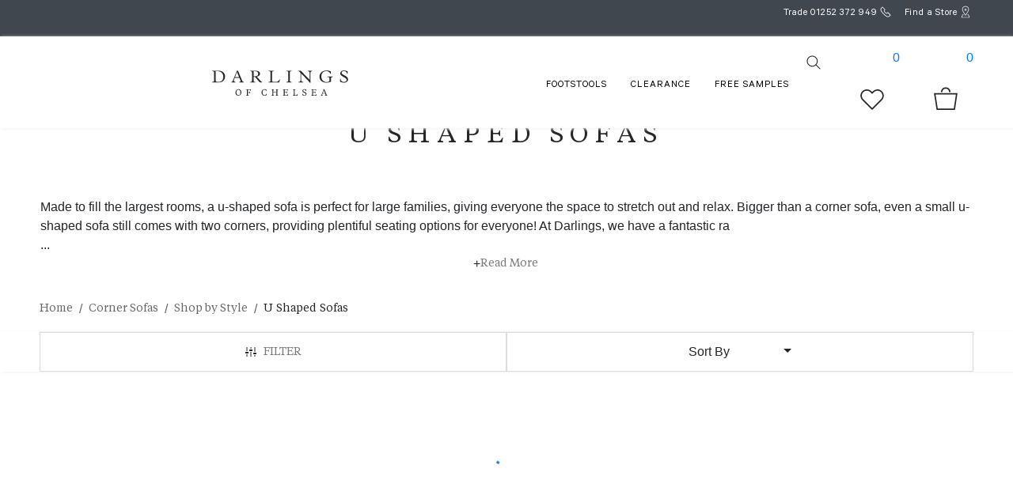

--- FILE ---
content_type: text/html; charset=utf-8
request_url: https://www.darlingsofchelsea.co.uk/u-shaped-sofas
body_size: 12758
content:
<!DOCTYPE html><html lang="en"><head><meta charSet="utf-8"/><meta name="viewport" content="width=device-width"/><link rel="preconnect" href="https://dev.visualwebsiteoptimizer.com"/><script type="text/javascript" data-cfasync="false" id="vwoCode">
              window._vwo_code || (function() {
                var account_id=1010725,
                version=2.1,
                settings_tolerance=2000,
                hide_element='body',
                hide_element_style = 'opacity:0 !important;filter:alpha(opacity=0) !important;background:none !important;transition:none !important;',
                f=false,w=window,d=document,v=d.querySelector('#vwoCode'),cK='_vwo_'+account_id+'_settings',cc={};try{var c=JSON.parse(localStorage.getItem('_vwo_'+account_id+'_config'));cc=c&&typeof c==='object'?c:{}}catch(e){}var stT=cc.stT==='session'?w.sessionStorage:w.localStorage;code={nonce:v&&v.nonce,use_existing_jquery:function(){return typeof use_existing_jquery!=='undefined'?use_existing_jquery:undefined},library_tolerance:function(){return typeof library_tolerance!=='undefined'?library_tolerance:undefined},settings_tolerance:function(){return cc.sT||settings_tolerance},hide_element_style:function(){return'{'+(cc.hES||hide_element_style)+'}'},hide_element:function(){if(performance.getEntriesByName('first-contentful-paint')[0]){return''}return typeof cc.hE==='string'?cc.hE:hide_element},getVersion:function(){return version},finish:function(e){if(!f){f=true;var t=d.getElementById('_vis_opt_path_hides');if(t)t.parentNode.removeChild(t);if(e)(new Image).src='https://dev.visualwebsiteoptimizer.com/ee.gif?a='+account_id+e}},finished:function(){return f},addScript:function(e){var t=d.createElement('script');t.type='text/javascript';if(e.src){t.src=e.src}else{t.text=e.text}v&&t.setAttribute('nonce',v.nonce);d.getElementsByTagName('head')[0].appendChild(t)},load:function(e,t){var n=this.getSettings(),i=d.createElement('script'),r=this;t=t||{};if(n){i.textContent=n;d.getElementsByTagName('head')[0].appendChild(i);if(!w.VWO||VWO.caE){stT.removeItem(cK);r.load(e)}}else{var o=new XMLHttpRequest;o.open('GET',e,true);o.withCredentials=!t.dSC;o.responseType=t.responseType||'text';o.onload=function(){if(t.onloadCb){return t.onloadCb(o,e)}if(o.status===200||o.status===304){w._vwo_code.addScript({text:o.responseText})}else{w._vwo_code.finish('&e=loading_failure:'+e)}};o.onerror=function(){if(t.onerrorCb){return t.onerrorCb(e)}w._vwo_code.finish('&e=loading_failure:'+e)};o.send()}},getSettings:function(){try{var e=stT.getItem(cK);if(!e){return}e=JSON.parse(e);if(Date.now()>e.e){stT.removeItem(cK);return}return e.s}catch(e){return}},init:function(){if(d.URL.indexOf('__vwo_disable__')>-1)return;var e=this.settings_tolerance();w._vwo_settings_timer=setTimeout(function(){w._vwo_code.finish();stT.removeItem(cK)},e);var t;if(this.hide_element()!=='body'){t=d.createElement('style');var n=this.hide_element(),i=n?n+this.hide_element_style():'',r=d.getElementsByTagName('head')[0];t.setAttribute('id','_vis_opt_path_hides');v&&t.setAttribute('nonce',v.nonce);t.setAttribute('type','text/css');if(t.styleSheet)t.styleSheet.cssText=i;else t.appendChild(d.createTextNode(i));r.appendChild(t)}else{t=d.getElementsByTagName('head')[0];var i=d.createElement('div');i.style.cssText='z-index: 2147483647 !important;position: fixed !important;left: 0 !important;top: 0 !important;width: 100% !important;height: 100% !important;background: white !important;display: block !important;';i.setAttribute('id','_vis_opt_path_hides');i.classList.add('_vis_hide_layer');t.parentNode.insertBefore(i,t.nextSibling)}var o=window._vis_opt_url||d.URL,s='https://dev.visualwebsiteoptimizer.com/j.php?a='+account_id+'&u='+encodeURIComponent(o)+'&vn='+version;if(w.location.search.indexOf('_vwo_xhr')!==-1){this.addScript({src:s})}else{this.load(s+'&x=true')}}};w._vwo_code=code;code.init();})();(function(){var i=window;function t(){if(i._vwo_code){var e=t.hidingStyle=document.getElementById('_vis_opt_path_hides')||t.hidingStyle;if(!i._vwo_code.finished()&&!_vwo_code.libExecuted&&(!i.VWO||!VWO.dNR)){if(!document.getElementById('_vis_opt_path_hides')){document.getElementsByTagName('head')[0].appendChild(e)}requestAnimationFrame(t)}}}t()})();
            </script><script type="e3f2cb9fceccf24a42135b8d-text/javascript">(function(w,d,s,l,i){w[l]=w[l]||[];w[l].push({'gtm.start':
new Date().getTime(),event:'gtm.js'});var f=d.getElementsByTagName(s)[0],
j=d.createElement(s),dl=l!='dataLayer'?'&l='+l:'';j.async=true;j.src=
'https://aw.darlingsofchelsea.co.uk/3ctxahtd5wfh139.js?awl='+i.replace(/^GTM-/,
'')+dl;f.parentNode.insertBefore(j,f);
})(window,document,'script','dataLayer','GTM-W8V97WN');</script><meta name="robots" content="INDEX,FOLLOW"/><meta name="google-site-verification" content="wABG2w3AV1GIJ534wDDUHOKK1To89g2Kg9ocHZxB7eI"/><meta name="p:domain_verify" content="59a82b4de41d64329779562f4c95e7e1"/><link rel="canonical" href="https://www.darlingsofchelsea.co.uk/u-shaped-sofas"/><title>Luxury U Shaped Sofas For Sale</title><meta name="description" content="Perfect for big households, stretch out on a U-shaped sofa and customise to suit your space - available in over 170 high quality fabrics and leathers."/><meta property="og:title" name="og:title" content="Luxury U Shaped Sofas For Sale"/><meta name="og:description" property="og:description" content="Perfect for big households, stretch out on a U-shaped sofa and customise to suit your space - available in over 170 high quality fabrics and leathers."/><meta name="og:keywords" property="og:keywords" content="u shaped sofa, u shape sofa, u-shaped sofa, u shape sofas "/><link rel="stylesheet" type="text/css" href="https://viewer.cylindo.com/v4/viewer.min.css"/><script src="https://viewer.cylindo.com/v4/viewer.min.js" type="e3f2cb9fceccf24a42135b8d-text/javascript"></script><script type="application/ld+json">{"@context":"https://schema.org","@type":"ItemList","itemListElement":[{"@type":"ListItem","position":0,"url":"galloway-u-shaped-sofa-pview"},{"@type":"ListItem","position":1,"url":"ashdown-u-shaped-sofa-pview"},{"@type":"ListItem","position":2,"url":"kingston-large-ushaped-sofa-pview"},{"@type":"ListItem","position":3,"url":"purley-extra-deep-u-shaped-sofa-pview"}],"name":"U Shaped Sofas","description":"Made to fill the largest rooms, a u-shaped sofa is perfect for large families, giving everyone the space to stretch out and relax. Bigger than a corner sofa, even a small u-shaped sofa still comes with two corners, providing plentiful seating options for everyone! At Darlings, we have a fantastic range of luxury u-shaped sofas, which are made here in the UK using the highest quality hardwood frames and sumptuous fillings. And you can choose the perfect shade and material from our extensive collection of over 170 fabrics and leathers. Modern u-shaped leather sofas are proving particularly popular &ndash; and with the ability to customise the sofa to fit your room, you can choose a chaise end or closed size, making your sofa as big or small as you want. Customise further by adding in a sofa bed or really stretch your legs out with a matching footstool.","url":"u-shaped-sofas"}</script><script async="" type="e3f2cb9fceccf24a42135b8d-text/javascript" src="https://static.klaviyo.com/onsite/js/klaviyo.js?company_id=TsKDhn"></script><script id="ze-snippet" src="https://static.zdassets.com/ekr/snippet.js?key=14f04cf4-ca57-433a-980f-d3d473404cad" type="e3f2cb9fceccf24a42135b8d-text/javascript"> </script><meta name="next-head-count" content="19"/><link data-next-font="" rel="preconnect" href="/" crossorigin="anonymous"/><link rel="preload" href="/_next/static/css/d9355f942afa7998.css" as="style"/><link rel="stylesheet" href="/_next/static/css/d9355f942afa7998.css" data-n-g=""/><link rel="preload" href="/_next/static/css/79f0680b8a7cbd4d.css" as="style"/><link rel="stylesheet" href="/_next/static/css/79f0680b8a7cbd4d.css" data-n-p=""/><link rel="preload" href="/_next/static/css/f9f367f20b54edcc.css" as="style"/><link rel="stylesheet" href="/_next/static/css/f9f367f20b54edcc.css" data-n-p=""/><noscript data-n-css=""></noscript><script defer="" nomodule="" src="/_next/static/chunks/polyfills-c67a75d1b6f99dc8.js" type="e3f2cb9fceccf24a42135b8d-text/javascript"></script><script defer="" src="/_next/static/chunks/8980.9a54269a3d5ba7fb.js" type="e3f2cb9fceccf24a42135b8d-text/javascript"></script><script defer="" src="/_next/static/chunks/1560.f3b9ae351700eb6b.js" type="e3f2cb9fceccf24a42135b8d-text/javascript"></script><script defer="" src="/_next/static/chunks/9692.68ad17d6442d8a90.js" type="e3f2cb9fceccf24a42135b8d-text/javascript"></script><script defer="" src="/_next/static/chunks/8633.f75e36505631aac8.js" type="e3f2cb9fceccf24a42135b8d-text/javascript"></script><script defer="" src="/_next/static/chunks/3093.5d5ea77c6db0982b.js" type="e3f2cb9fceccf24a42135b8d-text/javascript"></script><script defer="" src="/_next/static/chunks/9564.626181ef9ade8508.js" type="e3f2cb9fceccf24a42135b8d-text/javascript"></script><script src="/_next/static/chunks/webpack-4c3779bc5e7899ad.js" defer="" type="e3f2cb9fceccf24a42135b8d-text/javascript"></script><script src="/_next/static/chunks/framework-ca706bf673a13738.js" defer="" type="e3f2cb9fceccf24a42135b8d-text/javascript"></script><script src="/_next/static/chunks/main-ec55124c21ec4673.js" defer="" type="e3f2cb9fceccf24a42135b8d-text/javascript"></script><script src="/_next/static/chunks/pages/_app-16b70198581ce3fa.js" defer="" type="e3f2cb9fceccf24a42135b8d-text/javascript"></script><script src="/_next/static/chunks/252f366e-1a7e3da667b9255e.js" defer="" type="e3f2cb9fceccf24a42135b8d-text/javascript"></script><script src="/_next/static/chunks/c7773329-ecf34d5c73419d5e.js" defer="" type="e3f2cb9fceccf24a42135b8d-text/javascript"></script><script src="/_next/static/chunks/1a48c3c1-7d6263d51b625528.js" defer="" type="e3f2cb9fceccf24a42135b8d-text/javascript"></script><script src="/_next/static/chunks/29107295-79b81857c2f2608e.js" defer="" type="e3f2cb9fceccf24a42135b8d-text/javascript"></script><script src="/_next/static/chunks/17007de1-ecd662d97779343c.js" defer="" type="e3f2cb9fceccf24a42135b8d-text/javascript"></script><script src="/_next/static/chunks/5675-9a7398d057c163e3.js" defer="" type="e3f2cb9fceccf24a42135b8d-text/javascript"></script><script src="/_next/static/chunks/1664-550e089b680a072b.js" defer="" type="e3f2cb9fceccf24a42135b8d-text/javascript"></script><script src="/_next/static/chunks/7566-47bf122a309cb8aa.js" defer="" type="e3f2cb9fceccf24a42135b8d-text/javascript"></script><script src="/_next/static/chunks/6612-c37ed178d0a9d8b6.js" defer="" type="e3f2cb9fceccf24a42135b8d-text/javascript"></script><script src="/_next/static/chunks/7290-6dec33d2de1c04c5.js" defer="" type="e3f2cb9fceccf24a42135b8d-text/javascript"></script><script src="/_next/static/chunks/8764-c3a7cfc05a737b3f.js" defer="" type="e3f2cb9fceccf24a42135b8d-text/javascript"></script><script src="/_next/static/chunks/1146-5be60d7e6b563a8d.js" defer="" type="e3f2cb9fceccf24a42135b8d-text/javascript"></script><script src="/_next/static/chunks/2607-e0b3b514503c5d07.js" defer="" type="e3f2cb9fceccf24a42135b8d-text/javascript"></script><script src="/_next/static/chunks/4835-afb84b84ab5c11a3.js" defer="" type="e3f2cb9fceccf24a42135b8d-text/javascript"></script><script src="/_next/static/chunks/7254-2ff88500495a553c.js" defer="" type="e3f2cb9fceccf24a42135b8d-text/javascript"></script><script src="/_next/static/chunks/1998-d63ef896032ad287.js" defer="" type="e3f2cb9fceccf24a42135b8d-text/javascript"></script><script src="/_next/static/chunks/9121-42b12c5bc03e2ed8.js" defer="" type="e3f2cb9fceccf24a42135b8d-text/javascript"></script><script src="/_next/static/chunks/3055-69e221f019150272.js" defer="" type="e3f2cb9fceccf24a42135b8d-text/javascript"></script><script src="/_next/static/chunks/6310-205a78673918818b.js" defer="" type="e3f2cb9fceccf24a42135b8d-text/javascript"></script><script src="/_next/static/chunks/6314-58e6b8aab98e9d4c.js" defer="" type="e3f2cb9fceccf24a42135b8d-text/javascript"></script><script src="/_next/static/chunks/6188-5c3b03a72f7142dc.js" defer="" type="e3f2cb9fceccf24a42135b8d-text/javascript"></script><script src="/_next/static/chunks/3415-9e50759f57272d2f.js" defer="" type="e3f2cb9fceccf24a42135b8d-text/javascript"></script><script src="/_next/static/chunks/6132-828d5952199124be.js" defer="" type="e3f2cb9fceccf24a42135b8d-text/javascript"></script><script src="/_next/static/chunks/830-145cc8a358d62fb1.js" defer="" type="e3f2cb9fceccf24a42135b8d-text/javascript"></script><script src="/_next/static/chunks/7319-a5fa18933f09986d.js" defer="" type="e3f2cb9fceccf24a42135b8d-text/javascript"></script><script src="/_next/static/chunks/3749-18997d424ca5c963.js" defer="" type="e3f2cb9fceccf24a42135b8d-text/javascript"></script><script src="/_next/static/chunks/329-b64495543329aaa5.js" defer="" type="e3f2cb9fceccf24a42135b8d-text/javascript"></script><script src="/_next/static/chunks/4401-9460c5311131a07e.js" defer="" type="e3f2cb9fceccf24a42135b8d-text/javascript"></script><script src="/_next/static/chunks/pages/%5Bname%5D-4b6da8f6fa17d77a.js" defer="" type="e3f2cb9fceccf24a42135b8d-text/javascript"></script><script src="/_next/static/405jXb7tLR2wPNkUsHD1m/_buildManifest.js" defer="" type="e3f2cb9fceccf24a42135b8d-text/javascript"></script><script src="/_next/static/405jXb7tLR2wPNkUsHD1m/_ssgManifest.js" defer="" type="e3f2cb9fceccf24a42135b8d-text/javascript"></script></head><body><div id="__next"><noscript><iframe src="https://aw.darlingsofchelsea.co.uk/ns.html?id=GTM-W8V97WN" height="0" width="0" style="display:none;visibility:hidden"></iframe></noscript><div><div><div class="header"><div class="top-bar"><div class="main-fluid-container container-fluid"><div class="top-head"><div class="xmas-counter"><div class="xmas-text"></div></div><div class="top_timer_out"><div></div></div><div class="contact-class"><div class="trade_part"><span class="trade_link">Trade</span></div><div class="contact_num"><img alt="call" loading="lazy" width="20" height="20" decoding="async" data-nimg="1" class="top-contact" style="color:transparent" srcSet="/_next/image?url=%2Fstatic%2Ficons%2FCallus_White.svg&amp;w=32&amp;q=75 1x, /_next/image?url=%2Fstatic%2Ficons%2FCallus_White.svg&amp;w=48&amp;q=75 2x" src="/_next/image?url=%2Fstatic%2Ficons%2FCallus_White.svg&amp;w=48&amp;q=75"/><span class="contact-number"><a href="tel:01252372949" style="color:white;text-decoration:none">01252 372 949</a></span></div><div class="store-class" style="cursor:pointer"><img alt="store" loading="lazy" width="20" height="20" decoding="async" data-nimg="1" class="top-store" style="color:transparent" srcSet="/_next/image?url=%2Fstatic%2Ficons%2FStoresLocated_white.svg&amp;w=32&amp;q=75 1x, /_next/image?url=%2Fstatic%2Ficons%2FStoresLocated_white.svg&amp;w=48&amp;q=75 2x" src="/_next/image?url=%2Fstatic%2Ficons%2FStoresLocated_white.svg&amp;w=48&amp;q=75"/><span class="find-store"> Find a Store</span></div></div></div></div></div><div class="main-nav whole-nav" id="nav-id" style="padding-top:15px"><div class="main-fluid-container container-fluid"><nav class="nav-container"><a class="nav-icons ico-menu" href="#"><div class="mobile-only"><img alt="icon" loading="lazy" width="30" height="25" decoding="async" data-nimg="1" style="color:transparent;width:100%;height:auto" sizes="100vw" srcSet="/_next/image?url=%2Fstatic%2Ficons%2FMenu.svg&amp;w=640&amp;q=75 640w, /_next/image?url=%2Fstatic%2Ficons%2FMenu.svg&amp;w=750&amp;q=75 750w, /_next/image?url=%2Fstatic%2Ficons%2FMenu.svg&amp;w=828&amp;q=75 828w, /_next/image?url=%2Fstatic%2Ficons%2FMenu.svg&amp;w=1080&amp;q=75 1080w, /_next/image?url=%2Fstatic%2Ficons%2FMenu.svg&amp;w=1200&amp;q=75 1200w, /_next/image?url=%2Fstatic%2Ficons%2FMenu.svg&amp;w=1920&amp;q=75 1920w, /_next/image?url=%2Fstatic%2Ficons%2FMenu.svg&amp;w=2048&amp;q=75 2048w, /_next/image?url=%2Fstatic%2Ficons%2FMenu.svg&amp;w=3840&amp;q=75 3840w" src="/_next/image?url=%2Fstatic%2Ficons%2FMenu.svg&amp;w=3840&amp;q=75"/></div></a><div></div><a href="/" class="nav-logo"><div class="m-logo mobile-only"><img alt="logo" loading="lazy" width="180" height="30" decoding="async" data-nimg="1" class="lgo" style="color:transparent;width:100%;height:auto" sizes="100vw" srcSet="/_next/image?url=%2Fstatic%2Ficons%2FLogo.svg&amp;w=640&amp;q=75 640w, /_next/image?url=%2Fstatic%2Ficons%2FLogo.svg&amp;w=750&amp;q=75 750w, /_next/image?url=%2Fstatic%2Ficons%2FLogo.svg&amp;w=828&amp;q=75 828w, /_next/image?url=%2Fstatic%2Ficons%2FLogo.svg&amp;w=1080&amp;q=75 1080w, /_next/image?url=%2Fstatic%2Ficons%2FLogo.svg&amp;w=1200&amp;q=75 1200w, /_next/image?url=%2Fstatic%2Ficons%2FLogo.svg&amp;w=1920&amp;q=75 1920w, /_next/image?url=%2Fstatic%2Ficons%2FLogo.svg&amp;w=2048&amp;q=75 2048w, /_next/image?url=%2Fstatic%2Ficons%2FLogo.svg&amp;w=3840&amp;q=75 3840w" src="/_next/image?url=%2Fstatic%2Ficons%2FLogo.svg&amp;w=3840&amp;q=75"/></div><div class="d-only "><img alt="logo" loading="lazy" width="180" height="30" decoding="async" data-nimg="1" class="logo" style="color:transparent;width:100%;height:auto" sizes="100vw" srcSet="/_next/image?url=%2Fstatic%2Ficons%2FLogo.svg&amp;w=640&amp;q=75 640w, /_next/image?url=%2Fstatic%2Ficons%2FLogo.svg&amp;w=750&amp;q=75 750w, /_next/image?url=%2Fstatic%2Ficons%2FLogo.svg&amp;w=828&amp;q=75 828w, /_next/image?url=%2Fstatic%2Ficons%2FLogo.svg&amp;w=1080&amp;q=75 1080w, /_next/image?url=%2Fstatic%2Ficons%2FLogo.svg&amp;w=1200&amp;q=75 1200w, /_next/image?url=%2Fstatic%2Ficons%2FLogo.svg&amp;w=1920&amp;q=75 1920w, /_next/image?url=%2Fstatic%2Ficons%2FLogo.svg&amp;w=2048&amp;q=75 2048w, /_next/image?url=%2Fstatic%2Ficons%2FLogo.svg&amp;w=3840&amp;q=75 3840w" src="/_next/image?url=%2Fstatic%2Ficons%2FLogo.svg&amp;w=3840&amp;q=75"/></div></a><div class="d-flex justify-content-center align-items-center"><div class="nav-div"><a aria-label="footstool" href="/stools-footstools-ottomans"><a class=" navbarItem  navItem" data-tab="sub-sofas">FOOTSTOOLS</a></a><a class=" navbarItem  navItem" data-tab="sub-sofas">Clearance</a><a aria-label="free samples" href="/free-fabric-samples"><a class=" navbarItem  navItem" data-tab="sub-sofas">FREE SAMPLES</a></a></div><div style="display:flex;padding-top:0px"><a aria-label="search" class="nav-icons ico-search "><div class="ic-search h-mobile"><img color="black" alt="icon" loading="lazy" width="30" height="25" decoding="async" data-nimg="1" class="searchIcon" style="color:transparent;width:100%;height:auto" sizes="100vw" srcSet="/_next/image?url=%2Fstatic%2Ficons%2FSearch.svg&amp;w=640&amp;q=75 640w, /_next/image?url=%2Fstatic%2Ficons%2FSearch.svg&amp;w=750&amp;q=75 750w, /_next/image?url=%2Fstatic%2Ficons%2FSearch.svg&amp;w=828&amp;q=75 828w, /_next/image?url=%2Fstatic%2Ficons%2FSearch.svg&amp;w=1080&amp;q=75 1080w, /_next/image?url=%2Fstatic%2Ficons%2FSearch.svg&amp;w=1200&amp;q=75 1200w, /_next/image?url=%2Fstatic%2Ficons%2FSearch.svg&amp;w=1920&amp;q=75 1920w, /_next/image?url=%2Fstatic%2Ficons%2FSearch.svg&amp;w=2048&amp;q=75 2048w, /_next/image?url=%2Fstatic%2Ficons%2FSearch.svg&amp;w=3840&amp;q=75 3840w" src="/_next/image?url=%2Fstatic%2Ficons%2FSearch.svg&amp;w=3840&amp;q=75"/></div><div id="autocomplete-mobile"></div></a><a class="nav-icons ico-wishlist" href=""><div class="ic-wishlist h-mobile"><a href="/wishlist"><img alt="icon" loading="lazy" width="30" height="25" decoding="async" data-nimg="1" style="color:transparent;width:100%;height:auto" sizes="100vw" srcSet="/_next/image?url=%2Fstatic%2Ficons%2FSave.svg&amp;w=640&amp;q=75 640w, /_next/image?url=%2Fstatic%2Ficons%2FSave.svg&amp;w=750&amp;q=75 750w, /_next/image?url=%2Fstatic%2Ficons%2FSave.svg&amp;w=828&amp;q=75 828w, /_next/image?url=%2Fstatic%2Ficons%2FSave.svg&amp;w=1080&amp;q=75 1080w, /_next/image?url=%2Fstatic%2Ficons%2FSave.svg&amp;w=1200&amp;q=75 1200w, /_next/image?url=%2Fstatic%2Ficons%2FSave.svg&amp;w=1920&amp;q=75 1920w, /_next/image?url=%2Fstatic%2Ficons%2FSave.svg&amp;w=2048&amp;q=75 2048w, /_next/image?url=%2Fstatic%2Ficons%2FSave.svg&amp;w=3840&amp;q=75 3840w" src="/_next/image?url=%2Fstatic%2Ficons%2FSave.svg&amp;w=3840&amp;q=75"/></a></div><div class="ic-wishlist mobile-only"><a href="/wishlist"><img alt="icon" loading="lazy" width="30" height="25" decoding="async" data-nimg="1" class="mobile-only" style="color:transparent;width:100%;height:auto" sizes="100vw" srcSet="/_next/image?url=%2Fstatic%2Ficons%2FSave.svg&amp;w=640&amp;q=75 640w, /_next/image?url=%2Fstatic%2Ficons%2FSave.svg&amp;w=750&amp;q=75 750w, /_next/image?url=%2Fstatic%2Ficons%2FSave.svg&amp;w=828&amp;q=75 828w, /_next/image?url=%2Fstatic%2Ficons%2FSave.svg&amp;w=1080&amp;q=75 1080w, /_next/image?url=%2Fstatic%2Ficons%2FSave.svg&amp;w=1200&amp;q=75 1200w, /_next/image?url=%2Fstatic%2Ficons%2FSave.svg&amp;w=1920&amp;q=75 1920w, /_next/image?url=%2Fstatic%2Ficons%2FSave.svg&amp;w=2048&amp;q=75 2048w, /_next/image?url=%2Fstatic%2Ficons%2FSave.svg&amp;w=3840&amp;q=75 3840w" src="/_next/image?url=%2Fstatic%2Ficons%2FSave.svg&amp;w=3840&amp;q=75"/></a></div><a href="/wishlist"><span class="cart_count">0</span></a></a><a class="nav-icons ico-basket" href=""><div class="ic-basket h-mobile"><a href="/cart"><img alt="icon" loading="lazy" width="30" height="25" decoding="async" data-nimg="1" style="color:transparent;width:100%;height:auto" sizes="100vw" srcSet="/_next/image?url=%2Fstatic%2Ficons%2FBasket.svg&amp;w=640&amp;q=75 640w, /_next/image?url=%2Fstatic%2Ficons%2FBasket.svg&amp;w=750&amp;q=75 750w, /_next/image?url=%2Fstatic%2Ficons%2FBasket.svg&amp;w=828&amp;q=75 828w, /_next/image?url=%2Fstatic%2Ficons%2FBasket.svg&amp;w=1080&amp;q=75 1080w, /_next/image?url=%2Fstatic%2Ficons%2FBasket.svg&amp;w=1200&amp;q=75 1200w, /_next/image?url=%2Fstatic%2Ficons%2FBasket.svg&amp;w=1920&amp;q=75 1920w, /_next/image?url=%2Fstatic%2Ficons%2FBasket.svg&amp;w=2048&amp;q=75 2048w, /_next/image?url=%2Fstatic%2Ficons%2FBasket.svg&amp;w=3840&amp;q=75 3840w" src="/_next/image?url=%2Fstatic%2Ficons%2FBasket.svg&amp;w=3840&amp;q=75"/></a></div><div class="ic-basket mobile-only"><a href="/cart"><img alt="icon" loading="lazy" width="30" height="25" decoding="async" data-nimg="1" class="mobile-only" style="color:transparent;width:100%;height:auto" sizes="100vw" srcSet="/_next/image?url=%2Fstatic%2Ficons%2FBasket.svg&amp;w=640&amp;q=75 640w, /_next/image?url=%2Fstatic%2Ficons%2FBasket.svg&amp;w=750&amp;q=75 750w, /_next/image?url=%2Fstatic%2Ficons%2FBasket.svg&amp;w=828&amp;q=75 828w, /_next/image?url=%2Fstatic%2Ficons%2FBasket.svg&amp;w=1080&amp;q=75 1080w, /_next/image?url=%2Fstatic%2Ficons%2FBasket.svg&amp;w=1200&amp;q=75 1200w, /_next/image?url=%2Fstatic%2Ficons%2FBasket.svg&amp;w=1920&amp;q=75 1920w, /_next/image?url=%2Fstatic%2Ficons%2FBasket.svg&amp;w=2048&amp;q=75 2048w, /_next/image?url=%2Fstatic%2Ficons%2FBasket.svg&amp;w=3840&amp;q=75 3840w" src="/_next/image?url=%2Fstatic%2Ficons%2FBasket.svg&amp;w=3840&amp;q=75"/></a></div><a href="/cart"><span class="cart_count">0</span></a></a></div></div></nav></div></div><div class="menu-seo"></div><div class="mobile-contact-bar mobile-only"><div class="contact-class"><div class="contact_num-outer"><div class="contact_num"><img alt="call" loading="lazy" width="20" height="20" decoding="async" data-nimg="1" class="top-contact" style="color:transparent" srcSet="/_next/image?url=%2Fstatic%2Ficons%2FCallus.svg&amp;w=32&amp;q=75 1x, /_next/image?url=%2Fstatic%2Ficons%2FCallus.svg&amp;w=48&amp;q=75 2x" src="/_next/image?url=%2Fstatic%2Ficons%2FCallus.svg&amp;w=48&amp;q=75"/><span class="contact-number"><a href="tel:01252372949" style="text-decoration:none;color:black">01252 372 949</a></span></div><div class="store-class"><img alt="store" loading="lazy" width="20" height="20" decoding="async" data-nimg="1" class="top-store" style="color:transparent" srcSet="/_next/image?url=%2Fstatic%2Ficons%2FStoresLocated.svg&amp;w=32&amp;q=75 1x, /_next/image?url=%2Fstatic%2Ficons%2FStoresLocated.svg&amp;w=48&amp;q=75 2x" src="/_next/image?url=%2Fstatic%2Ficons%2FStoresLocated.svg&amp;w=48&amp;q=75"/><a href="/showrooms"><span class="find-store"> Find a Store</span></a></div></div></div></div></div><div><div><div class="text-content"><div class="main-fluid-container container-fluid"><h1 class="sofatext-head">U Shaped Sofas</h1><p class="sofa-para "><div><div>Made to fill the largest rooms, a u-shaped sofa is perfect for large families, giving everyone the space to stretch out and relax. Bigger than a corner sofa, even a small u-shaped sofa still comes with two corners, providing plentiful seating options for everyone! At Darlings, we have a fantastic ra</div>...<!-- --> <div class="d-flex text-align-center justify-content-center rd-outer">+<p class="readMore">Read More</p></div></div></p></div></div></div><div role="presentation"><div class="main-fluid-container container-fluid"><style data-emotion="css o3d33y">.css-o3d33y{margin:0;font-family:"Roboto","Helvetica","Arial",sans-serif;font-weight:400;font-size:1rem;line-height:1.5;letter-spacing:0.00938em;color:rgba(0, 0, 0, 0.6);}</style><nav class="MuiTypography-root MuiTypography-body1 MuiBreadcrumbs-root css-o3d33y" aria-label="breadcrumb"><style data-emotion="css nhb8h9">.css-nhb8h9{display:-webkit-box;display:-webkit-flex;display:-ms-flexbox;display:flex;-webkit-box-flex-wrap:wrap;-webkit-flex-wrap:wrap;-ms-flex-wrap:wrap;flex-wrap:wrap;-webkit-align-items:center;-webkit-box-align:center;-ms-flex-align:center;align-items:center;padding:0;margin:0;list-style:none;}</style><ol class="MuiBreadcrumbs-ol css-nhb8h9"><li class="MuiBreadcrumbs-li"><span class="bread-text"><style data-emotion="css 1cik1k3">.css-1cik1k3{-webkit-text-decoration:underline;text-decoration:underline;color:inherit;}.css-1cik1k3:hover{text-decoration-color:inherit;}</style><style data-emotion="css 1i1yl23">.css-1i1yl23{margin:0;font:inherit;color:inherit;-webkit-text-decoration:underline;text-decoration:underline;color:inherit;}.css-1i1yl23:hover{text-decoration-color:inherit;}</style><a class="MuiTypography-root MuiTypography-inherit MuiLink-root MuiLink-underlineAlways bread-link css-1i1yl23" href="/">Home</a></span></li><style data-emotion="css 3mf706">.css-3mf706{display:-webkit-box;display:-webkit-flex;display:-ms-flexbox;display:flex;-webkit-user-select:none;-moz-user-select:none;-ms-user-select:none;user-select:none;margin-left:8px;margin-right:8px;}</style><li aria-hidden="true" class="MuiBreadcrumbs-separator css-3mf706">/</li><li class="MuiBreadcrumbs-li"><span><span class="bread-text"><a class="MuiTypography-root MuiTypography-inherit MuiLink-root MuiLink-underlineAlways bread-link css-1i1yl23" href="/corner-sofas">Corner Sofas</a></span></span></li><li aria-hidden="true" class="MuiBreadcrumbs-separator css-3mf706">/</li><li class="MuiBreadcrumbs-li"><span><span class="bread-text"><a class="MuiTypography-root MuiTypography-inherit MuiLink-root MuiLink-underlineAlways bread-link css-1i1yl23" href="/shop-by-style">Shop by Style</a></span></span></li><li aria-hidden="true" class="MuiBreadcrumbs-separator css-3mf706">/</li><li class="MuiBreadcrumbs-li"><span><style data-emotion="css nbfzex">.css-nbfzex{margin:0;font-family:"Roboto","Helvetica","Arial",sans-serif;font-weight:400;font-size:1rem;line-height:1.5;letter-spacing:0.00938em;color:rgba(0, 0, 0, 0.87);}</style><p class="MuiTypography-root MuiTypography-body1 last-text css-nbfzex">U Shaped Sofas</p></span></li></ol></nav></div></div><div class="mainOption-out"><div class="main-fluid-container container-fluid"><div class="mainOption"><style data-emotion="css a3xyjy">.css-a3xyjy{z-index:1200;}</style><div class="filterMobile"><svg stroke="currentColor" fill="currentColor" stroke-width="0" viewBox="0 0 16 16" height="1em" width="1em" xmlns="http://www.w3.org/2000/svg"><path fill-rule="evenodd" clip-rule="evenodd" d="M3.5 2h-1v5h1V2zm6.1 5H6.4L6 6.45v-1L6.4 5h3.2l.4.5v1l-.4.5zm-5 3H1.4L1 9.5v-1l.4-.5h3.2l.4.5v1l-.4.5zm3.9-8h-1v2h1V2zm-1 6h1v6h-1V8zm-4 3h-1v3h1v-3zm7.9 0h3.19l.4-.5v-.95l-.4-.5H11.4l-.4.5v.95l.4.5zm2.1-9h-1v6h1V2zm-1 10h1v2h-1v-2z"></path></svg><p class="ml-2 mt-3">FILTER</p></div><div class="sortByMobile"><div class="dropdown dropdown"><button aria-haspopup="true" aria-expanded="false" id="dropdown-basic" type="button" class="dropdown-toggle btn btn-transparent">Sort By</button></div></div></div></div></div><div class="d-flex justify-content-center align-items-center" style="height:200px"><style data-emotion="css k008qs">.css-k008qs{display:-webkit-box;display:-webkit-flex;display:-ms-flexbox;display:flex;}</style><div class="MuiBox-root css-k008qs"><style data-emotion="css z01bqi animation-61bdi0">.css-z01bqi{display:inline-block;color:#1976d2;-webkit-animation:animation-61bdi0 1.4s linear infinite;animation:animation-61bdi0 1.4s linear infinite;}@-webkit-keyframes animation-61bdi0{0%{-webkit-transform:rotate(0deg);-moz-transform:rotate(0deg);-ms-transform:rotate(0deg);transform:rotate(0deg);}100%{-webkit-transform:rotate(360deg);-moz-transform:rotate(360deg);-ms-transform:rotate(360deg);transform:rotate(360deg);}}@keyframes animation-61bdi0{0%{-webkit-transform:rotate(0deg);-moz-transform:rotate(0deg);-ms-transform:rotate(0deg);transform:rotate(0deg);}100%{-webkit-transform:rotate(360deg);-moz-transform:rotate(360deg);-ms-transform:rotate(360deg);transform:rotate(360deg);}}</style><span class="MuiCircularProgress-root MuiCircularProgress-indeterminate MuiCircularProgress-colorPrimary css-z01bqi" style="width:40px;height:40px" role="progressbar"><style data-emotion="css 13o7eu2">.css-13o7eu2{display:block;}</style><svg class="MuiCircularProgress-svg css-13o7eu2" viewBox="22 22 44 44"><style data-emotion="css 14891ef animation-1p2h4ri">.css-14891ef{stroke:currentColor;stroke-dasharray:80px,200px;stroke-dashoffset:0;-webkit-animation:animation-1p2h4ri 1.4s ease-in-out infinite;animation:animation-1p2h4ri 1.4s ease-in-out infinite;}@-webkit-keyframes animation-1p2h4ri{0%{stroke-dasharray:1px,200px;stroke-dashoffset:0;}50%{stroke-dasharray:100px,200px;stroke-dashoffset:-15px;}100%{stroke-dasharray:100px,200px;stroke-dashoffset:-125px;}}@keyframes animation-1p2h4ri{0%{stroke-dasharray:1px,200px;stroke-dashoffset:0;}50%{stroke-dasharray:100px,200px;stroke-dashoffset:-15px;}100%{stroke-dasharray:100px,200px;stroke-dashoffset:-125px;}}</style><circle class="MuiCircularProgress-circle MuiCircularProgress-circleIndeterminate css-14891ef" cx="44" cy="44" r="20.2" fill="none" stroke-width="3.6"></circle></svg></span></div></div></div></div><div class="footer" id="footer_main"><div class="container-fluid main-fluid-container"><div class="foot-logo row"><img alt="logo" loading="lazy" width="258" height="120" decoding="async" data-nimg="1" style="color:transparent" srcSet="/_next/image?url=%2Fstatic%2Ficons%2FLogo-White.svg&amp;w=384&amp;q=75 1x, /_next/image?url=%2Fstatic%2Ficons%2FLogo-White.svg&amp;w=640&amp;q=75 2x" src="/_next/image?url=%2Fstatic%2Ficons%2FLogo-White.svg&amp;w=640&amp;q=75"/></div><div class="foot-text row">Sign up for exclusive Product Offers and Sale Dates</div><form novalidate="" id="newsletter-form" name="newsletter-form" class=""><div class="footmain-login"><div class="footer-mail-box"><div class=""><input placeholder="Enter your email" required="" type="email" class="foot-email form-control"/></div><button aria-label="subscribe" type="button" class="subscribe-button btn btn-light">Subscribe</button></div></div></form><div class="footer-list row"><div class="foot-grid para-foot-item1 col-lg-3 col-md-6 col-sm-6 col-6"><h5>support</h5><ul class="unordered-list"><li class="foot-list"><a href="/contacts">Contact Us</a></li><li class="foot-list"><a href="/showrooms">Find a Store</a></li><li class="foot-list"><a href="/have-a-problem">Have a Problem?</a></li><li class="foot-list"><a href="/care-guide">Product Care</a></li><li class="foot-list"> <a href="/faqs">FAQs </a></li><li class="foot-list"><a href="/cdn-cgi/l/email-protection#a3d3d1c6d0d0e3c7c2d1cfcacdc4d0ccc5c0cbc6cfd0c6c28dc0cc8dd6c8" aria-label="press enquiries">Press Enquiries</a></li></ul></div><div class="foot-grid para-foot-item2 col-lg-3 col-md-6 col-sm-6 col-6"><h5>customers</h5><ul class="unordered-list"><li class="foot-list"><a href="/free-fabric-samples">Free Fabric Samples </a></li><li class="foot-list"><a href="/finance">Finance </a></li><li class="foot-list"><a href="/affiliates">Affiliates  </a></li><li class="foot-list">  <a href="/trade">Trade Enquiries </a></li><li class="foot-list"> <a href="/bespoke-sofas">Bespoke </a></li><li class="foot-list"> <a target="_blank" href="https://www.socialtip.io/">Earn up to £200 </a></li></ul></div><div class="foot-grid para-foot-item3 col-lg-3 col-md-6 col-sm-6 col-6"><h5>about us</h5><ul class="unordered-list"><li class="foot-list"> <a aria-label="virtual" href="/virtual-appointment"><a>Virtual Appointment</a></a></li><li class="foot-list"> <a aria-label="about" href="/about"><a>Our Story</a></a></li><li class="foot-list"><a href="/meet-the-darlings">Meet the Darlings</a></li><li class="foot-list"> <a href="/blog">Our Blog </a></li><li class="foot-list"> <a href="/sitemap">Sitemap </a> </li></ul></div><div class="foot-grid para-foot-item4 col-lg-3 col-md-6 col-sm-6 col-6"><h5>legal</h5><ul class="unordered-list"><li class="foot-list"> <a href="/sustainability">Sustainability  </a></li><li class="foot-list"><a href="/privacy">Privacy Policy  </a></li><li class="foot-list">  <a href="/terms">Terms and Conditions</a></li><li class="foot-list">  <a href="/cookie">Cookie Policy </a></li><li class="foot-list1"><div class="footcard-class"><div class="footcard-image"> <img alt="visacard" loading="lazy" width="42" height="26" decoding="async" data-nimg="1" style="color:transparent" srcSet="/_next/image?url=https%3A%2F%2Fd1s8n1udmr3gbj.cloudfront.net%2Fmedia%2Ficons%2FVisa.svg&amp;w=48&amp;q=75 1x, /_next/image?url=https%3A%2F%2Fd1s8n1udmr3gbj.cloudfront.net%2Fmedia%2Ficons%2FVisa.svg&amp;w=96&amp;q=75 2x" src="/_next/image?url=https%3A%2F%2Fd1s8n1udmr3gbj.cloudfront.net%2Fmedia%2Ficons%2FVisa.svg&amp;w=96&amp;q=75"/> </div><div class="footcard-image"> <img alt="mastercard" loading="lazy" width="42" height="26" decoding="async" data-nimg="1" style="color:transparent" srcSet="/_next/image?url=https%3A%2F%2Fd1s8n1udmr3gbj.cloudfront.net%2Fmedia%2Ficons%2FMastercard.svg&amp;w=48&amp;q=75 1x, /_next/image?url=https%3A%2F%2Fd1s8n1udmr3gbj.cloudfront.net%2Fmedia%2Ficons%2FMastercard.svg&amp;w=96&amp;q=75 2x" src="/_next/image?url=https%3A%2F%2Fd1s8n1udmr3gbj.cloudfront.net%2Fmedia%2Ficons%2FMastercard.svg&amp;w=96&amp;q=75"/></div></div></li></ul></div></div><div class="footer-bottom"><div class="social-list"><div class="icon-image"><a aria-label="facebook" href="https://www.facebook.com/DarlingsofChelseaSofas" target="_blank" rel="noreferrer"><img alt="facebook" loading="lazy" width="18" height="17" decoding="async" data-nimg="1" style="color:transparent" srcSet="/_next/image?url=https%3A%2F%2Fd1s8n1udmr3gbj.cloudfront.net%2Fmedia%2Ficons%2FFacebook.svg&amp;w=32&amp;q=75 1x, /_next/image?url=https%3A%2F%2Fd1s8n1udmr3gbj.cloudfront.net%2Fmedia%2Ficons%2FFacebook.svg&amp;w=48&amp;q=75 2x" src="/_next/image?url=https%3A%2F%2Fd1s8n1udmr3gbj.cloudfront.net%2Fmedia%2Ficons%2FFacebook.svg&amp;w=48&amp;q=75"/></a> </div><div class="icon-image"> <a aria-label="instagram" href="https://www.instagram.com/darlingsofchelsea/" target="_blank" rel="noreferrer"><img alt="instagram" loading="lazy" width="18" height="17" decoding="async" data-nimg="1" style="color:transparent" srcSet="/_next/image?url=https%3A%2F%2Fd1s8n1udmr3gbj.cloudfront.net%2Fmedia%2Ficons%2FInstagram.svg&amp;w=32&amp;q=75 1x, /_next/image?url=https%3A%2F%2Fd1s8n1udmr3gbj.cloudfront.net%2Fmedia%2Ficons%2FInstagram.svg&amp;w=48&amp;q=75 2x" src="/_next/image?url=https%3A%2F%2Fd1s8n1udmr3gbj.cloudfront.net%2Fmedia%2Ficons%2FInstagram.svg&amp;w=48&amp;q=75"/></a> </div><div class="icon-image"> <a aria-label="pinterest" href="https://www.pinterest.co.uk/darlingsofc0177/" target="_blank" rel="noreferrer"><img alt="pinterest" loading="lazy" width="18" height="17" decoding="async" data-nimg="1" style="color:transparent" srcSet="/_next/image?url=https%3A%2F%2Fd1s8n1udmr3gbj.cloudfront.net%2Fmedia%2Ficons%2FPinterest.svg&amp;w=32&amp;q=75 1x, /_next/image?url=https%3A%2F%2Fd1s8n1udmr3gbj.cloudfront.net%2Fmedia%2Ficons%2FPinterest.svg&amp;w=48&amp;q=75 2x" src="/_next/image?url=https%3A%2F%2Fd1s8n1udmr3gbj.cloudfront.net%2Fmedia%2Ficons%2FPinterest.svg&amp;w=48&amp;q=75"/></a> </div><div class="icon-image"><a aria-label="twitter" href="https://twitter.com/darlingssofas" target="_blank" rel="noreferrer"><img alt="twitter" loading="lazy" width="18" height="17" decoding="async" data-nimg="1" style="color:transparent" srcSet="/_next/image?url=%2Fstatic%2Ficons%2Flogo-white.png&amp;w=32&amp;q=75 1x, /_next/image?url=%2Fstatic%2Ficons%2Flogo-white.png&amp;w=48&amp;q=75 2x" src="/_next/image?url=%2Fstatic%2Ficons%2Flogo-white.png&amp;w=48&amp;q=75"/> </a></div><div class="icon-image"><a aria-label="youtube" href="https://www.youtube.com/user/DarlingsofChelsea" target="_blank" rel="noreferrer"><img alt="twitter" loading="lazy" width="18" height="17" decoding="async" data-nimg="1" style="color:transparent" srcSet="/_next/image?url=%2Fstatic%2Ficons%2Fytnew.png&amp;w=32&amp;q=75 1x, /_next/image?url=%2Fstatic%2Ficons%2Fytnew.png&amp;w=48&amp;q=75 2x" src="/_next/image?url=%2Fstatic%2Ficons%2Fytnew.png&amp;w=48&amp;q=75"/> </a></div></div><div class="footend-text">2026<!-- --> Darlings of Chelsea. All rights reserved</div><div class="footer-small_text">Credit subject to status and affordability. Terms &amp; Conditions Apply. Darlings of Chelsea Limited trading as Darlings of Chelsea is a credit broker and is Authorised and Regulated by the Financial Conduct Authority. Credit is provided by Novuna Personal Finance, a trading style of Mitsubishi HC Capital UK PLC, authorised and regulated by the Financial Conduct Authority. Financial Services Register no. 704348. The register can be accessed through http://www.fca.org.uk</div></div><div class="acc_cookie_out hide_bx"><div class="acc_cookie_inner"></div><style data-emotion="css a3xyjy">.css-a3xyjy{z-index:1200;}</style></div></div></div></div></div><script data-cfasync="false" src="/cdn-cgi/scripts/5c5dd728/cloudflare-static/email-decode.min.js"></script><script id="__NEXT_DATA__" type="application/json">{"props":{"pageProps":{"errorCode":false,"custom":{"category":{"name":"U Shaped Sofas","description":"Made to fill the largest rooms, a u-shaped sofa is perfect for large families, giving everyone the space to stretch out and relax. Bigger than a corner sofa, even a small u-shaped sofa still comes with two corners, providing plentiful seating options for everyone! At Darlings, we have a fantastic range of luxury u-shaped sofas, which are made here in the UK using the highest quality hardwood frames and sumptuous fillings. And you can choose the perfect shade and material from our extensive collection of over 170 fabrics and leathers. Modern u-shaped leather sofas are proving particularly popular \u0026ndash; and with the ability to customise the sofa to fit your room, you can choose a chaise end or closed size, making your sofa as big or small as you want. Customise further by adding in a sofa bed or really stretch your legs out with a matching footstool.","descriptionhtml":"\u003cp\u003eMade to fill the largest rooms, a u-shaped sofa is perfect for large families, giving everyone the space to stretch out and relax. Bigger than a \u003ca title=\"Corner Sofas\" href=\"https://www.darlingsofchelsea.co.uk/corner-sofas\" target=\"_blank\"\u003ecorner sofa\u003c/a\u003e, even a small u-shaped sofa still comes with two corners, providing plentiful seating options for everyone! At Darlings, we have a fantastic range of luxury u-shaped sofas, which are made here in the UK using the highest quality hardwood frames and sumptuous fillings. And you can choose the perfect shade and material from our extensive collection of over \u003ca title=\"Fabrics\" href=\"https://www.darlingsofchelsea.co.uk/free-fabric-samples\" target=\"_blank\"\u003e170 fabrics and leathers\u003c/a\u003e. Modern u-shaped leather sofas are proving particularly popular \u0026ndash; and with the ability to customise the sofa to fit your room, you can choose a chaise end or closed size, making your sofa as big or small as you want. Customise further by adding in a \u003ca title=\"sofa beds\" href=\"https://www.darlingsofchelsea.co.uk/sofa-beds\" target=\"_blank\"\u003esofa bed\u003c/a\u003e or really stretch your legs out with a matching \u003ca title=\"Footstool\" href=\"https://www.darlingsofchelsea.co.uk/stools-footstools-ottomans\" target=\"_blank\"\u003efootstool\u003c/a\u003e.\u003c/p\u003e","meta_title":"Luxury U Shaped Sofas For Sale","meta_description":"Perfect for big households, stretch out on a U-shaped sofa and customise to suit your space - available in over 170 high quality fabrics and leathers.","meta_keywords":"u shaped sofa, u shape sofa, u-shaped sofa, u shape sofas ","footer_title":"HOW TO CHOOSE THE RIGHT U SHAPED SOFA","footer_description":"\u003cp style=\"text-align: left;\" dir=\"ltr\"\u003e\u003cspan\u003eMade to fill the largest rooms, u-shaped sofas are perfect for large families, giving everyone the space to stretch out and relax. Bigger than a corner sofa, even a small u-shaped sofa still comes with two edges, providing plentiful seating for everyone!\u0026nbsp;\u003c/span\u003e\u003c/p\u003e\r\n\u003cp style=\"text-align: left;\" dir=\"ltr\"\u003eAt Darlings, we have a fantastic range of luxury u-shaped sofas, which are made here in the UK using the highest quality hardwood frames and sumptuous fillings. Not just that, with our extensive collection of over 170 upholstery materials, including \u003ca href=\"https://www.darlingsofchelsea.co.uk/free-fabric-samples/family-friendly-industrial-leather\"\u003eleather\u003c/a\u003e, \u003ca href=\"https://www.darlingsofchelsea.co.uk/free-fabric-samples/recycled-wool\"\u003ewool\u003c/a\u003e, \u003ca href=\"https://www.darlingsofchelsea.co.uk/free-fabric-samples/stain-resistant-recycled-cotton\"\u003ecotton\u003c/a\u003e, \u003ca href=\"https://www.darlingsofchelsea.co.uk/free-fabric-samples/easy-clean-plush-velvet\"\u003evelvet\u003c/a\u003e, \u003ca href=\"https://www.darlingsofchelsea.co.uk/free-fabric-samples/stain-resistant-herringbone\"\u003eherringbone\u003c/a\u003e, and others, you can choose the perfect look for your interior.\u0026nbsp;\u003c/p\u003e\r\n\u003cp style=\"text-align: left;\" dir=\"ltr\"\u003e\u003cspan\u003eOur u-shaped sofas are also available in numerous stunning colours, so whether you are looking for a neutral shade, such as \u003c/span\u003e\u003ca href=\"/cream-corner-sofas\"\u003e\u003cspan\u003ecream\u003c/span\u003e\u003c/a\u003e\u003cspan\u003e or \u003c/span\u003e\u003ca href=\"/grey-corner-sofas\"\u003e\u003cspan\u003egrey\u003c/span\u003e\u003c/a\u003e\u003cspan\u003e, or a showstopping pink, there\u0026rsquo;s something for every taste. Modern u-shaped leather sofas in classic tan or cream are proving particularly popular today!\u003c/span\u003e\u003c/p\u003e\r\n\u003cp style=\"text-align: left;\" dir=\"ltr\"\u003e\u003cspan\u003eAnd, with the ability to customise the sofa to fit your room, you can choose a \u003c/span\u003e\u003ca href=\"/corner-chaise-sofas\"\u003e\u003cspan\u003echaise\u003c/span\u003e\u003c/a\u003e\u003cspan\u003e end or closed side, making your sofa as big or small as you want. You may customise it even further by adding in storage compartments, a sofa bed, or really stretch your legs out with a matching footstool.\u003c/span\u003e\u003c/p\u003e\r\n\u003cdiv\u003e\r\n\u003ch3 style=\"text-align: left;\" dir=\"ltr\"\u003e\u003cstrong\u003eWhat is a U-shaped sofa?\u003c/strong\u003e\u003c/h3\u003e\r\n\u003cp style=\"text-align: left;\" dir=\"ltr\"\u003e\u003cspan\u003eA U-shaped sofa is a spacious piece of furniture that features a configuration resembling the letter \u0026lsquo;U\u0026rsquo;. It typically consists of three sections joined together, and it\u0026rsquo;s designed to fill larger rooms with maximum seating capacity.\u003c/span\u003e\u003c/p\u003e\r\n\u003ch3 style=\"text-align: left;\" dir=\"ltr\"\u003e\u003cstrong\u003eWhat are the benefits of a U-shaped sofa?\u003c/strong\u003e\u003c/h3\u003e\r\n\u003cp style=\"text-align: left;\" dir=\"ltr\"\u003e\u003cspan\u003eU-shaped sofas provide lots of seating for family and guests, making them the perfect social hub of the home.\u0026nbsp;\u003c/span\u003e\u003c/p\u003e\r\n\u003cp style=\"text-align: left;\" dir=\"ltr\"\u003eNot just that, they also offer exceptional flexibility, available in different layouts (configurations) and designs, depending on what you need. You may choose a chaise end, close side, or add a \u003ca href=\"/stools-footstools-ottomans\"\u003efootstool\u003c/a\u003e, making your u-shaped sofa as large or small as you want.\u0026nbsp;\u003c/p\u003e\r\n\u003cp style=\"text-align: left;\" dir=\"ltr\"\u003e\u003cspan\u003eBesides the practical benefits, u-shaped sofas also look incredibly stylish in large living spaces, particularly those featuring a modern interior. But, with a range of designs, sizes, materials, and colours to pick from, you can find the ideal fit for your home.\u0026nbsp;\u003c/span\u003e\u003c/p\u003e\r\n\u003ch3 style=\"text-align: left;\" dir=\"ltr\"\u003e\u003cstrong\u003eWhat are the typical dimensions of a U-shaped sofa?\u003c/strong\u003e\u003c/h3\u003e\r\n\u003cp style=\"text-align: left;\" dir=\"ltr\"\u003e\u003cspan\u003eU-shaped sofas vary in dimensions, depending on the model and its design features. Please check product descriptions for specific measurements.\u0026nbsp;\u003c/span\u003e\u003c/p\u003e\r\n\u003ch3 style=\"text-align: left;\" dir=\"ltr\"\u003e\u003cstrong\u003eWhat size U-shaped sofa should I buy?\u003c/strong\u003e\u003c/h3\u003e\r\n\u003cp style=\"text-align: left;\" dir=\"ltr\"\u003e\u003cspan\u003eThe size of your u-shaped sofa should be based on your room dimensions and seating requirements.\u003c/span\u003e\u003c/p\u003e\r\n\u003cp style=\"text-align: left;\" dir=\"ltr\"\u003e\u003cspan\u003eU-shaped sofas can work well in both large and small spaces, with \u003c/span\u003e\u003ca href=\"/modular-sofas\"\u003e\u003cspan\u003emodular\u003c/span\u003e\u003c/a\u003e\u003cspan\u003e options available as well. Therefore, measure your room carefully and choose a size that will not overwhelm your room but, equally, will not look lost in a big space.\u0026nbsp;\u003c/span\u003e\u003c/p\u003e\r\n\u003ch3 style=\"text-align: left;\" dir=\"ltr\"\u003e\u003cstrong\u003eHow do I measure my space for a U-shaped sofa?\u003c/strong\u003e\u003c/h3\u003e\r\n\u003cp style=\"text-align: left;\" dir=\"ltr\"\u003e\u003cspan\u003eU-shaped sofas have three main sections, with the middle being the longest. For the most accurate measurements, you will have to measure the width and depth for all three of these sections.\u0026nbsp;\u003c/span\u003e\u003c/p\u003e\r\n\u003cp style=\"text-align: left;\" dir=\"ltr\"\u003e\u003cspan\u003eRemember to take any nearby obstacles into account, such as windows, radiators, doors, or shelving, as well as to leave enough space for comfortable traffic flow.\u0026nbsp;\u003c/span\u003e\u003c/p\u003e\r\n\u003cp style=\"text-align: left;\" dir=\"ltr\"\u003e\u003cspan\u003eTo help you visualise the size of your chosen model, we recommend using paper or tape to create an outline on the floor.\u0026nbsp;\u003c/span\u003e\u003c/p\u003e\r\n\u003ch3 style=\"text-align: left;\" dir=\"ltr\"\u003e\u003cstrong\u003eWhat is the difference between a U-shaped sofa and an L-shaped sofa?\u003c/strong\u003e\u003c/h3\u003e\r\n\u003cp style=\"text-align: left;\" dir=\"ltr\"\u003e\u003cspan\u003eU-shaped sofas have three seating sections and two corners, forming the shape of the letter \u0026ldquo;U\u0026rdquo;, whereas \u003c/span\u003e\u003ca href=\"/l-shape-sofas\"\u003e\u003cspan\u003eL-shaped sofas\u003c/span\u003e\u003c/a\u003e\u003cspan\u003e feature only two sections and two corners, forming an \u0026ldquo;L\u0026rdquo;.\u0026nbsp;\u003c/span\u003e\u003c/p\u003e\r\n\u003cp style=\"text-align: left;\" dir=\"ltr\"\u003e\u003cspan\u003eU-shaped designs offer more seating capacity and versatility in arrangement than \u003c/span\u003e\u003ca href=\"https://www.darlingsofchelsea.co.uk/l-shape-sofas\"\u003e\u003cspan\u003eL-shaped sofas\u003c/span\u003e\u003c/a\u003e\u003cspan\u003e, which are typically placed against two walls, in a corner.\u0026nbsp;\u003c/span\u003e\u003c/p\u003e\r\n\u003cdiv style=\"text-align: left;\"\u003e\r\n\u003ch3 dir=\"ltr\"\u003e\u003cstrong\u003eWhat are the different styles of U-shaped sofas?\u003c/strong\u003e\u003c/h3\u003e\r\n\u003cp dir=\"ltr\"\u003eU-shaped sofas come in various designs and configurations, including chaise end, closed side, or a \u003ca href=\"https://www.darlingsofchelsea.co.uk/stools-footstools-ottomans\"\u003efootstool\u003c/a\u003e.\u0026nbsp;\u003c/p\u003e\r\n\u003cp dir=\"ltr\"\u003e\u003cspan\u003eAdditionally, we have a number of beautiful u-shaped sofa models to choose from, available in a wide range of colours and materials, such as fabrics or leathers.\u0026nbsp;\u003c/span\u003e\u003c/p\u003e\r\n\u003ch3 dir=\"ltr\"\u003e\u003cstrong\u003eDo the U-shaped sofas have a chaise or recliner option?\u003c/strong\u003e\u003c/h3\u003e\r\n\u003cp dir=\"ltr\"\u003e\u003cspan\u003eYes, many of our u-shaped sofas come with a \u003c/span\u003e\u003ca href=\"https://www.darlingsofchelsea.co.uk/corner-chaise-sofas\"\u003e\u003cspan\u003echaise\u003c/span\u003e\u003c/a\u003e\u003cspan\u003e end and include \u003c/span\u003e\u003ca href=\"https://www.darlingsofchelsea.co.uk/recliner-corner-sofas\"\u003e\u003cspan\u003erecliner\u003c/span\u003e\u003c/a\u003e\u003cspan\u003e options. Take care to check the product specifications for available features.\u003c/span\u003e\u003c/p\u003e\r\n\u003ch3 dir=\"ltr\"\u003e\u003cstrong\u003eDo U-shaped sofas come with built-in storage?\u003c/strong\u003e\u003c/h3\u003e\r\n\u003cp dir=\"ltr\"\u003e\u003cspan\u003eYes, depending on the model, our u-shaped sofas can have built-in storage compartments under seats or in footstool sections.\u0026nbsp;\u003c/span\u003e\u003c/p\u003e\r\n\u003ch3 dir=\"ltr\"\u003e\u003cstrong\u003eWhat materials are U-shaped sofas made from?\u003c/strong\u003e\u003c/h3\u003e\r\n\u003cp dir=\"ltr\"\u003e\u003cspan\u003eEach of our u-shaped sofas is made from premium hardwood frames and sumptuous cushion fillings, providing maximum comfort.\u0026nbsp;\u003c/span\u003e\u003c/p\u003e\r\n\u003cp dir=\"ltr\"\u003eYou may also choose from over 170 different upholstery options, such as leather, cotton, wool, linen, boucl\u0026eacute;,\u003ca href=\"https://www.darlingsofchelsea.co.uk/free-fabric-samples/stain-resistant-herringbone\"\u003e herringbone\u003c/a\u003e, velvet, tweed, and other.\u0026nbsp;\u003c/p\u003e\r\n\u003cp dir=\"ltr\"\u003e\u003cspan\u003eToo many to pick? Order up to 8 \u003c/span\u003e\u003ca href=\"https://www.darlingsofchelsea.co.uk/free-fabric-samples\"\u003e\u003cspan\u003efree fabric and leather samples\u003c/span\u003e\u003c/a\u003e\u003cspan\u003e, delivered to your door!\u003c/span\u003e\u003c/p\u003e\r\n\u003ch3 dir=\"ltr\"\u003e\u003cstrong\u003eHow durable is the upholstery, and is it pet/kid-friendly?\u003c/strong\u003e\u003c/h3\u003e\r\n\u003cp dir=\"ltr\"\u003e\u003cspan\u003eAt Darlings of Chelsea, we only use the highest quality materials to ensure longevity. Therefore, whether you choose a fabric u-shaped sofa or a leather u-shaped sofa, the upholstery is made to last.\u0026nbsp;\u003c/span\u003e\u003c/p\u003e\r\n\u003cp dir=\"ltr\"\u003e\u003cspan\u003eWe also have a selection of easy clean and stain resistant upholstery options, perfect for busy family homes with children or pets.\u0026nbsp;\u003c/span\u003e\u003c/p\u003e\r\n\u003cdiv\u003e\r\n\u003ch3 dir=\"ltr\"\u003e\u003cstrong\u003eHow do I clean and maintain a U-shaped sofa?\u003c/strong\u003e\u003c/h3\u003e\r\n\u003cp dir=\"ltr\"\u003e\u003cspan\u003eClean your sofa regularly using the right methods for the type of leather or fabric that you have. In case of any spillages, act immediately, carefully mopping and blotting the area, as this will minimise the likelihood of stains.\u0026nbsp;\u003c/span\u003e\u003c/p\u003e\r\n\u003cp dir=\"ltr\"\u003e\u003cspan\u003eDo not use any harsh chemicals or products that are not designed for your upholstery material. Always refer to the manufacturer's care label instructions for more specific cleaning instructions and product recommendations.\u0026nbsp;\u003c/span\u003e\u003c/p\u003e\r\n\u003cp dir=\"ltr\"\u003e\u003cspan\u003eMoreover, regular maintenance will go a long way in keeping the brand-new appearance of your sofa for longer. Here are some key tips:\u003c/span\u003e\u003c/p\u003e\r\n\u003cul\u003e\r\n\u003cli dir=\"ltr\"\u003e\r\n\u003cp dir=\"ltr\"\u003e\u003cspan\u003eRegularly rotate and plump the sofa cushions to maintain their shape;\u003c/span\u003e\u003c/p\u003e\r\n\u003c/li\u003e\r\n\u003cli dir=\"ltr\"\u003e\r\n\u003cp dir=\"ltr\"\u003e\u003cspan\u003eAvoid placing your sofa in direct sunlight or near heat sources, as this may negatively impact its appearance, particularly if it\u0026rsquo;s a leather sofa;\u003c/span\u003e\u003c/p\u003e\r\n\u003c/li\u003e\r\n\u003cli dir=\"ltr\"\u003e\r\n\u003cp dir=\"ltr\"\u003e\u003cspan\u003eWhere possible, use protective arm caps to minimise daily wear and tear;\u0026nbsp;\u003c/span\u003e\u003c/p\u003e\r\n\u003c/li\u003e\r\n\u003cli dir=\"ltr\"\u003e\r\n\u003cp dir=\"ltr\"\u003e\u003cspan\u003eDo not pull any snags on your fabric sofa! Carefully cut them off and tuck the ends in;\u0026nbsp;\u003c/span\u003e\u003c/p\u003e\r\n\u003c/li\u003e\r\n\u003c/ul\u003e\r\n\u003cp dir=\"ltr\"\u003e\u003cspan\u003eFor more tips, you may visit our handy \u003c/span\u003e\u003ca href=\"https://www.darlingsofchelsea.co.uk/care-guide\"\u003e\u003cspan\u003eProduct Care Guide\u003c/span\u003e\u003c/a\u003e\u003cspan\u003e.\u0026nbsp;\u003c/span\u003e\u003c/p\u003e\r\n\u003ch3 dir=\"ltr\"\u003e\u003cstrong\u003eHow many cushions should you have on a U-shaped sofa?\u003c/strong\u003e\u003c/h3\u003e\r\n\u003cp dir=\"ltr\"\u003e\u003cspan\u003eThe number of cushions should be proportional to the size of your u-shaped sofa, creating a balanced look while avoiding clutter. This may be anywhere from 3 to 9 cushions.\u0026nbsp;\u003c/span\u003e\u003c/p\u003e\r\n\u003ch3 dir=\"ltr\"\u003e\u003cstrong\u003eAre U-shaped sofas comfortable for lounging and napping?\u003c/strong\u003e\u003c/h3\u003e\r\n\u003cp dir=\"ltr\"\u003e\u003cspan\u003eAbsolutely! U-shaped sofas are irresistibly comfortable for lounging, as you have ample space to put your feet up and relax, or even drift into peaceful slumber.\u0026nbsp;\u003c/span\u003e\u003c/p\u003e\r\n\u003cdiv\u003e\r\n\u003ch3 dir=\"ltr\"\u003e\u003cstrong\u003eWhat are the delivery and assembly options?\u003c/strong\u003e\u003c/h3\u003e\r\n\u003cp dir=\"ltr\"\u003e\u003cspan\u003eDarlings of Chelsea provide a comprehensive delivery and assembly service.\u0026nbsp;\u003c/span\u003e\u003c/p\u003e\r\n\u003cp dir=\"ltr\"\u003e\u003cspan\u003eOur professional team will deliver your u-shaped sofa on your chosen time slot, placing and assembling it in your room of choice. We will even take the packaging away for recycling.\u0026nbsp;\u003c/span\u003e\u003c/p\u003e\r\n\u003ch3 dir=\"ltr\"\u003e\u003cstrong\u003eCan you add accessories like a footstool or ottoman?\u003c/strong\u003e\u003c/h3\u003e\r\n\u003cp dir=\"ltr\"\u003e\u003cspan\u003eYes, we have a wide range of matching \u003c/span\u003e\u003ca href=\"https://www.darlingsofchelsea.co.uk/stools-footstools-ottomans\"\u003e\u003cspan\u003efootstools and ottomans\u003c/span\u003e\u003c/a\u003e\u003cspan\u003e you can pick from, which can also be customised for your unique needs.\u0026nbsp;\u003c/span\u003e\u003c/p\u003e\r\n\u003ch3 dir=\"ltr\"\u003e\u003cstrong\u003eWill it fit through standard doorways and staircases during delivery?\u003c/strong\u003e\u003c/h3\u003e\r\n\u003cp dir=\"ltr\"\u003e\u003cspan\u003eTo ensure your u-shaped sofa fits into your home, measure all the access points carefully, including doorways, hallways, and staircases. Our \u003c/span\u003e\u003ca href=\"https://www.darlingsofchelsea.co.uk/static/Darlings-of-Chelsea-Will-it-Fit-Guide.pdf\"\u003e\u003cspan\u003eWill It Fit guide\u003c/span\u003e\u003c/a\u003e\u003cspan\u003e explains how to go about these measurements in detail.\u0026nbsp;\u003c/span\u003e\u003c/p\u003e\r\n\u003cdiv\u003e\r\n\u003ch3 dir=\"ltr\"\u003e\u003cstrong\u003eDoes the price include delivery and assembly?\u003c/strong\u003e\u003c/h3\u003e\r\n\u003cp dir=\"ltr\"\u003e\u003cspan\u003eDelivery and assembly is included for orders in England and Wales.\u0026nbsp;\u003c/span\u003e\u003c/p\u003e\r\n\u003cp dir=\"ltr\"\u003e\u003cspan\u003eIf you are ordering to an address in Scotland or Northern Ireland, you may be subject to an extra charge.\u0026nbsp;\u003c/span\u003e\u003c/p\u003e\r\n\u003cp dir=\"ltr\"\u003e\u003cspan\u003eFor orders outside the mainland UK, additional delivery arrangements can also be made.\u0026nbsp;\u003c/span\u003e\u003c/p\u003e\r\n\u003cp dir=\"ltr\"\u003e\u0026nbsp;\u003c/p\u003e\r\n\u003c/div\u003e\r\n\u003c/div\u003e\r\n\u003c/div\u003e\r\n\u003c/div\u003e\r\n\u003cdiv style=\"text-align: left;\"\u003e\u003cspan\u003e\u003cbr /\u003e\u003c/span\u003e\u003c/div\u003e\r\n\u003c/div\u003e","color_status":"","id":129,"quicksale":0,"catbanner":"https://d1s8n1udmr3gbj.cloudfront.net/media/catalog/category/17_Leather_Corner_Sofas_5.jpg","matcolors":null,"breadcrump":[{"name":"Corner Sofas","path":"corner-sofas","position":4},{"name":"Shop by Style","path":"shop-by-style","position":5},{"name":"U Shaped Sofas","path":"u-shaped-sofas","position":8}]},"products":[{"id":5954,"sku":"FS-GALLOWAY-USHAPEDSOFA","name":"Galloway U-Shaped Sofa with Left or Right Chaise","short_description":"U-Shape Sofa with Deep Seats, Available in Fabric and Leather","type":"simple","url":"galloway-u-shaped-sofa-pview","price":"£7,563","original_price":"£11,635","image":["catalog/product/f/s/fs-galloway-u-shaped-sofa_revised.jpg"],"clearance":"No","offertext":"35% Off Sale - Ends 31st Jan","item_category":null,"gtm_item_list_name":null,"gtm_item_list_id":"","gtm_item_price":7563},{"id":5955,"sku":"FS-ASHDOWN-USHAPEDSOFA","name":"Ashdown U-Shaped Sofa with Left or Right Chaise","short_description":"Elegant Modular Sofa, Configure to Suit. Available in Fabric \u0026 Leather","type":"simple","url":"ashdown-u-shaped-sofa-pview","price":"£7,391","original_price":"£11,370","image":["catalog/product/a/s/ashdown_029_liist.jpg"],"clearance":"No","offertext":"35% Off Sale - Ends 31st Jan","item_category":null,"gtm_item_list_name":null,"gtm_item_list_id":"","gtm_item_price":7391},{"id":9252,"sku":"kingston-large-ushaped-sofa","name":"Kingston Large U-Shaped Sofa","short_description":"Large U-Shape Modular Sofa, Available in a Range of Fabrics","type":"simple","url":"kingston-large-ushaped-sofa-pview","price":"£9,226","original_price":"£14,194","image":["catalog/product/c/h/chlison_-_main_013_edit_1__1.jpg"],"clearance":"No","offertext":"35% Off Sale - Ends 31st Jan","item_category":null,"gtm_item_list_name":null,"gtm_item_list_id":"","gtm_item_price":9226},{"id":14028,"sku":"purley-extra-deep-u-shaped-sofa","name":"Purley Extra Deep U Shaped Sofa","short_description":"Modular u-shape fabric sofa with wide cushions. ","type":"simple","url":"purley-extra-deep-u-shaped-sofa-pview","price":"£6,435","original_price":"£9,900","image":["catalog/product/p/u/purley-extra-deep-u-shaped-sofa_revised.jpg"],"clearance":"No","offertext":"35% Off Sale - Ends 31st Jan","item_category":null,"gtm_item_list_name":null,"gtm_item_list_id":"","gtm_item_price":6435}],"total":4,"page":1,"totalPages":1},"body":{"urlkey":"u-shaped-sofas","meta":true,"ccCode":null,"quicksale":null}},"__N_SSP":true},"page":"/[name]","query":{"name":"u-shaped-sofas"},"buildId":"405jXb7tLR2wPNkUsHD1m","isFallback":false,"isExperimentalCompile":false,"dynamicIds":[98980,71560,80880,59564],"gssp":true,"locale":"en","locales":["en"],"defaultLocale":"en","scriptLoader":[]}</script><script src="/cdn-cgi/scripts/7d0fa10a/cloudflare-static/rocket-loader.min.js" data-cf-settings="e3f2cb9fceccf24a42135b8d-|49" defer></script></body></html>

--- FILE ---
content_type: text/html; charset=utf-8
request_url: https://www.darlingsofchelsea.co.uk/u-shaped-sofas
body_size: 12566
content:
<!DOCTYPE html><html lang="en"><head><meta charSet="utf-8"/><meta name="viewport" content="width=device-width"/><link rel="preconnect" href="https://dev.visualwebsiteoptimizer.com"/><script type="text/javascript" data-cfasync="false" id="vwoCode">
              window._vwo_code || (function() {
                var account_id=1010725,
                version=2.1,
                settings_tolerance=2000,
                hide_element='body',
                hide_element_style = 'opacity:0 !important;filter:alpha(opacity=0) !important;background:none !important;transition:none !important;',
                f=false,w=window,d=document,v=d.querySelector('#vwoCode'),cK='_vwo_'+account_id+'_settings',cc={};try{var c=JSON.parse(localStorage.getItem('_vwo_'+account_id+'_config'));cc=c&&typeof c==='object'?c:{}}catch(e){}var stT=cc.stT==='session'?w.sessionStorage:w.localStorage;code={nonce:v&&v.nonce,use_existing_jquery:function(){return typeof use_existing_jquery!=='undefined'?use_existing_jquery:undefined},library_tolerance:function(){return typeof library_tolerance!=='undefined'?library_tolerance:undefined},settings_tolerance:function(){return cc.sT||settings_tolerance},hide_element_style:function(){return'{'+(cc.hES||hide_element_style)+'}'},hide_element:function(){if(performance.getEntriesByName('first-contentful-paint')[0]){return''}return typeof cc.hE==='string'?cc.hE:hide_element},getVersion:function(){return version},finish:function(e){if(!f){f=true;var t=d.getElementById('_vis_opt_path_hides');if(t)t.parentNode.removeChild(t);if(e)(new Image).src='https://dev.visualwebsiteoptimizer.com/ee.gif?a='+account_id+e}},finished:function(){return f},addScript:function(e){var t=d.createElement('script');t.type='text/javascript';if(e.src){t.src=e.src}else{t.text=e.text}v&&t.setAttribute('nonce',v.nonce);d.getElementsByTagName('head')[0].appendChild(t)},load:function(e,t){var n=this.getSettings(),i=d.createElement('script'),r=this;t=t||{};if(n){i.textContent=n;d.getElementsByTagName('head')[0].appendChild(i);if(!w.VWO||VWO.caE){stT.removeItem(cK);r.load(e)}}else{var o=new XMLHttpRequest;o.open('GET',e,true);o.withCredentials=!t.dSC;o.responseType=t.responseType||'text';o.onload=function(){if(t.onloadCb){return t.onloadCb(o,e)}if(o.status===200||o.status===304){w._vwo_code.addScript({text:o.responseText})}else{w._vwo_code.finish('&e=loading_failure:'+e)}};o.onerror=function(){if(t.onerrorCb){return t.onerrorCb(e)}w._vwo_code.finish('&e=loading_failure:'+e)};o.send()}},getSettings:function(){try{var e=stT.getItem(cK);if(!e){return}e=JSON.parse(e);if(Date.now()>e.e){stT.removeItem(cK);return}return e.s}catch(e){return}},init:function(){if(d.URL.indexOf('__vwo_disable__')>-1)return;var e=this.settings_tolerance();w._vwo_settings_timer=setTimeout(function(){w._vwo_code.finish();stT.removeItem(cK)},e);var t;if(this.hide_element()!=='body'){t=d.createElement('style');var n=this.hide_element(),i=n?n+this.hide_element_style():'',r=d.getElementsByTagName('head')[0];t.setAttribute('id','_vis_opt_path_hides');v&&t.setAttribute('nonce',v.nonce);t.setAttribute('type','text/css');if(t.styleSheet)t.styleSheet.cssText=i;else t.appendChild(d.createTextNode(i));r.appendChild(t)}else{t=d.getElementsByTagName('head')[0];var i=d.createElement('div');i.style.cssText='z-index: 2147483647 !important;position: fixed !important;left: 0 !important;top: 0 !important;width: 100% !important;height: 100% !important;background: white !important;display: block !important;';i.setAttribute('id','_vis_opt_path_hides');i.classList.add('_vis_hide_layer');t.parentNode.insertBefore(i,t.nextSibling)}var o=window._vis_opt_url||d.URL,s='https://dev.visualwebsiteoptimizer.com/j.php?a='+account_id+'&u='+encodeURIComponent(o)+'&vn='+version;if(w.location.search.indexOf('_vwo_xhr')!==-1){this.addScript({src:s})}else{this.load(s+'&x=true')}}};w._vwo_code=code;code.init();})();(function(){var i=window;function t(){if(i._vwo_code){var e=t.hidingStyle=document.getElementById('_vis_opt_path_hides')||t.hidingStyle;if(!i._vwo_code.finished()&&!_vwo_code.libExecuted&&(!i.VWO||!VWO.dNR)){if(!document.getElementById('_vis_opt_path_hides')){document.getElementsByTagName('head')[0].appendChild(e)}requestAnimationFrame(t)}}}t()})();
            </script><script type="48de08e6c5030572a2014908-text/javascript">(function(w,d,s,l,i){w[l]=w[l]||[];w[l].push({'gtm.start':
new Date().getTime(),event:'gtm.js'});var f=d.getElementsByTagName(s)[0],
j=d.createElement(s),dl=l!='dataLayer'?'&l='+l:'';j.async=true;j.src=
'https://aw.darlingsofchelsea.co.uk/3ctxahtd5wfh139.js?awl='+i.replace(/^GTM-/,
'')+dl;f.parentNode.insertBefore(j,f);
})(window,document,'script','dataLayer','GTM-W8V97WN');</script><meta name="robots" content="INDEX,FOLLOW"/><meta name="google-site-verification" content="wABG2w3AV1GIJ534wDDUHOKK1To89g2Kg9ocHZxB7eI"/><meta name="p:domain_verify" content="59a82b4de41d64329779562f4c95e7e1"/><link rel="canonical" href="https://www.darlingsofchelsea.co.uk/u-shaped-sofas"/><title>Luxury U Shaped Sofas For Sale</title><meta name="description" content="Perfect for big households, stretch out on a U-shaped sofa and customise to suit your space - available in over 170 high quality fabrics and leathers."/><meta property="og:title" name="og:title" content="Luxury U Shaped Sofas For Sale"/><meta name="og:description" property="og:description" content="Perfect for big households, stretch out on a U-shaped sofa and customise to suit your space - available in over 170 high quality fabrics and leathers."/><meta name="og:keywords" property="og:keywords" content="u shaped sofa, u shape sofa, u-shaped sofa, u shape sofas "/><link rel="stylesheet" type="text/css" href="https://viewer.cylindo.com/v4/viewer.min.css"/><script src="https://viewer.cylindo.com/v4/viewer.min.js" type="48de08e6c5030572a2014908-text/javascript"></script><script type="application/ld+json">{"@context":"https://schema.org","@type":"ItemList","itemListElement":[{"@type":"ListItem","position":0,"url":"galloway-u-shaped-sofa-pview"},{"@type":"ListItem","position":1,"url":"ashdown-u-shaped-sofa-pview"},{"@type":"ListItem","position":2,"url":"kingston-large-ushaped-sofa-pview"},{"@type":"ListItem","position":3,"url":"purley-extra-deep-u-shaped-sofa-pview"}],"name":"U Shaped Sofas","description":"Made to fill the largest rooms, a u-shaped sofa is perfect for large families, giving everyone the space to stretch out and relax. Bigger than a corner sofa, even a small u-shaped sofa still comes with two corners, providing plentiful seating options for everyone! At Darlings, we have a fantastic range of luxury u-shaped sofas, which are made here in the UK using the highest quality hardwood frames and sumptuous fillings. And you can choose the perfect shade and material from our extensive collection of over 170 fabrics and leathers. Modern u-shaped leather sofas are proving particularly popular &ndash; and with the ability to customise the sofa to fit your room, you can choose a chaise end or closed size, making your sofa as big or small as you want. Customise further by adding in a sofa bed or really stretch your legs out with a matching footstool.","url":"u-shaped-sofas"}</script><script async="" type="48de08e6c5030572a2014908-text/javascript" src="https://static.klaviyo.com/onsite/js/klaviyo.js?company_id=TsKDhn"></script><script id="ze-snippet" src="https://static.zdassets.com/ekr/snippet.js?key=14f04cf4-ca57-433a-980f-d3d473404cad" type="48de08e6c5030572a2014908-text/javascript"> </script><meta name="next-head-count" content="19"/><link data-next-font="" rel="preconnect" href="/" crossorigin="anonymous"/><link rel="preload" href="/_next/static/css/d9355f942afa7998.css" as="style"/><link rel="stylesheet" href="/_next/static/css/d9355f942afa7998.css" data-n-g=""/><link rel="preload" href="/_next/static/css/79f0680b8a7cbd4d.css" as="style"/><link rel="stylesheet" href="/_next/static/css/79f0680b8a7cbd4d.css" data-n-p=""/><link rel="preload" href="/_next/static/css/f9f367f20b54edcc.css" as="style"/><link rel="stylesheet" href="/_next/static/css/f9f367f20b54edcc.css" data-n-p=""/><noscript data-n-css=""></noscript><script defer="" nomodule="" src="/_next/static/chunks/polyfills-c67a75d1b6f99dc8.js" type="48de08e6c5030572a2014908-text/javascript"></script><script defer="" src="/_next/static/chunks/8980.9a54269a3d5ba7fb.js" type="48de08e6c5030572a2014908-text/javascript"></script><script defer="" src="/_next/static/chunks/1560.f3b9ae351700eb6b.js" type="48de08e6c5030572a2014908-text/javascript"></script><script defer="" src="/_next/static/chunks/9692.68ad17d6442d8a90.js" type="48de08e6c5030572a2014908-text/javascript"></script><script defer="" src="/_next/static/chunks/8633.f75e36505631aac8.js" type="48de08e6c5030572a2014908-text/javascript"></script><script defer="" src="/_next/static/chunks/3093.5d5ea77c6db0982b.js" type="48de08e6c5030572a2014908-text/javascript"></script><script defer="" src="/_next/static/chunks/9564.626181ef9ade8508.js" type="48de08e6c5030572a2014908-text/javascript"></script><script src="/_next/static/chunks/webpack-4c3779bc5e7899ad.js" defer="" type="48de08e6c5030572a2014908-text/javascript"></script><script src="/_next/static/chunks/framework-ca706bf673a13738.js" defer="" type="48de08e6c5030572a2014908-text/javascript"></script><script src="/_next/static/chunks/main-ec55124c21ec4673.js" defer="" type="48de08e6c5030572a2014908-text/javascript"></script><script src="/_next/static/chunks/pages/_app-16b70198581ce3fa.js" defer="" type="48de08e6c5030572a2014908-text/javascript"></script><script src="/_next/static/chunks/252f366e-1a7e3da667b9255e.js" defer="" type="48de08e6c5030572a2014908-text/javascript"></script><script src="/_next/static/chunks/c7773329-ecf34d5c73419d5e.js" defer="" type="48de08e6c5030572a2014908-text/javascript"></script><script src="/_next/static/chunks/1a48c3c1-7d6263d51b625528.js" defer="" type="48de08e6c5030572a2014908-text/javascript"></script><script src="/_next/static/chunks/29107295-79b81857c2f2608e.js" defer="" type="48de08e6c5030572a2014908-text/javascript"></script><script src="/_next/static/chunks/17007de1-ecd662d97779343c.js" defer="" type="48de08e6c5030572a2014908-text/javascript"></script><script src="/_next/static/chunks/5675-9a7398d057c163e3.js" defer="" type="48de08e6c5030572a2014908-text/javascript"></script><script src="/_next/static/chunks/1664-550e089b680a072b.js" defer="" type="48de08e6c5030572a2014908-text/javascript"></script><script src="/_next/static/chunks/7566-47bf122a309cb8aa.js" defer="" type="48de08e6c5030572a2014908-text/javascript"></script><script src="/_next/static/chunks/6612-c37ed178d0a9d8b6.js" defer="" type="48de08e6c5030572a2014908-text/javascript"></script><script src="/_next/static/chunks/7290-6dec33d2de1c04c5.js" defer="" type="48de08e6c5030572a2014908-text/javascript"></script><script src="/_next/static/chunks/8764-c3a7cfc05a737b3f.js" defer="" type="48de08e6c5030572a2014908-text/javascript"></script><script src="/_next/static/chunks/1146-5be60d7e6b563a8d.js" defer="" type="48de08e6c5030572a2014908-text/javascript"></script><script src="/_next/static/chunks/2607-e0b3b514503c5d07.js" defer="" type="48de08e6c5030572a2014908-text/javascript"></script><script src="/_next/static/chunks/4835-afb84b84ab5c11a3.js" defer="" type="48de08e6c5030572a2014908-text/javascript"></script><script src="/_next/static/chunks/7254-2ff88500495a553c.js" defer="" type="48de08e6c5030572a2014908-text/javascript"></script><script src="/_next/static/chunks/1998-d63ef896032ad287.js" defer="" type="48de08e6c5030572a2014908-text/javascript"></script><script src="/_next/static/chunks/9121-42b12c5bc03e2ed8.js" defer="" type="48de08e6c5030572a2014908-text/javascript"></script><script src="/_next/static/chunks/3055-69e221f019150272.js" defer="" type="48de08e6c5030572a2014908-text/javascript"></script><script src="/_next/static/chunks/6310-205a78673918818b.js" defer="" type="48de08e6c5030572a2014908-text/javascript"></script><script src="/_next/static/chunks/6314-58e6b8aab98e9d4c.js" defer="" type="48de08e6c5030572a2014908-text/javascript"></script><script src="/_next/static/chunks/6188-5c3b03a72f7142dc.js" defer="" type="48de08e6c5030572a2014908-text/javascript"></script><script src="/_next/static/chunks/3415-9e50759f57272d2f.js" defer="" type="48de08e6c5030572a2014908-text/javascript"></script><script src="/_next/static/chunks/6132-828d5952199124be.js" defer="" type="48de08e6c5030572a2014908-text/javascript"></script><script src="/_next/static/chunks/830-145cc8a358d62fb1.js" defer="" type="48de08e6c5030572a2014908-text/javascript"></script><script src="/_next/static/chunks/7319-a5fa18933f09986d.js" defer="" type="48de08e6c5030572a2014908-text/javascript"></script><script src="/_next/static/chunks/3749-18997d424ca5c963.js" defer="" type="48de08e6c5030572a2014908-text/javascript"></script><script src="/_next/static/chunks/329-b64495543329aaa5.js" defer="" type="48de08e6c5030572a2014908-text/javascript"></script><script src="/_next/static/chunks/4401-9460c5311131a07e.js" defer="" type="48de08e6c5030572a2014908-text/javascript"></script><script src="/_next/static/chunks/pages/%5Bname%5D-4b6da8f6fa17d77a.js" defer="" type="48de08e6c5030572a2014908-text/javascript"></script><script src="/_next/static/405jXb7tLR2wPNkUsHD1m/_buildManifest.js" defer="" type="48de08e6c5030572a2014908-text/javascript"></script><script src="/_next/static/405jXb7tLR2wPNkUsHD1m/_ssgManifest.js" defer="" type="48de08e6c5030572a2014908-text/javascript"></script></head><body><div id="__next"><noscript><iframe src="https://aw.darlingsofchelsea.co.uk/ns.html?id=GTM-W8V97WN" height="0" width="0" style="display:none;visibility:hidden"></iframe></noscript><div><div><div class="header"><div class="top-bar"><div class="main-fluid-container container-fluid"><div class="top-head"><div class="xmas-counter"><div class="xmas-text"></div></div><div class="top_timer_out"><div></div></div><div class="contact-class"><div class="trade_part"><span class="trade_link">Trade</span></div><div class="contact_num"><img alt="call" loading="lazy" width="20" height="20" decoding="async" data-nimg="1" class="top-contact" style="color:transparent" srcSet="/_next/image?url=%2Fstatic%2Ficons%2FCallus_White.svg&amp;w=32&amp;q=75 1x, /_next/image?url=%2Fstatic%2Ficons%2FCallus_White.svg&amp;w=48&amp;q=75 2x" src="/_next/image?url=%2Fstatic%2Ficons%2FCallus_White.svg&amp;w=48&amp;q=75"/><span class="contact-number"><a href="tel:01252372949" style="color:white;text-decoration:none">01252 372 949</a></span></div><div class="store-class" style="cursor:pointer"><img alt="store" loading="lazy" width="20" height="20" decoding="async" data-nimg="1" class="top-store" style="color:transparent" srcSet="/_next/image?url=%2Fstatic%2Ficons%2FStoresLocated_white.svg&amp;w=32&amp;q=75 1x, /_next/image?url=%2Fstatic%2Ficons%2FStoresLocated_white.svg&amp;w=48&amp;q=75 2x" src="/_next/image?url=%2Fstatic%2Ficons%2FStoresLocated_white.svg&amp;w=48&amp;q=75"/><span class="find-store"> Find a Store</span></div></div></div></div></div><div class="main-nav whole-nav" id="nav-id" style="padding-top:15px"><div class="main-fluid-container container-fluid"><nav class="nav-container"><a class="nav-icons ico-menu" href="#"><div class="mobile-only"><img alt="icon" loading="lazy" width="30" height="25" decoding="async" data-nimg="1" style="color:transparent;width:100%;height:auto" sizes="100vw" srcSet="/_next/image?url=%2Fstatic%2Ficons%2FMenu.svg&amp;w=640&amp;q=75 640w, /_next/image?url=%2Fstatic%2Ficons%2FMenu.svg&amp;w=750&amp;q=75 750w, /_next/image?url=%2Fstatic%2Ficons%2FMenu.svg&amp;w=828&amp;q=75 828w, /_next/image?url=%2Fstatic%2Ficons%2FMenu.svg&amp;w=1080&amp;q=75 1080w, /_next/image?url=%2Fstatic%2Ficons%2FMenu.svg&amp;w=1200&amp;q=75 1200w, /_next/image?url=%2Fstatic%2Ficons%2FMenu.svg&amp;w=1920&amp;q=75 1920w, /_next/image?url=%2Fstatic%2Ficons%2FMenu.svg&amp;w=2048&amp;q=75 2048w, /_next/image?url=%2Fstatic%2Ficons%2FMenu.svg&amp;w=3840&amp;q=75 3840w" src="/_next/image?url=%2Fstatic%2Ficons%2FMenu.svg&amp;w=3840&amp;q=75"/></div></a><div></div><a href="/" class="nav-logo"><div class="m-logo mobile-only"><img alt="logo" loading="lazy" width="180" height="30" decoding="async" data-nimg="1" class="lgo" style="color:transparent;width:100%;height:auto" sizes="100vw" srcSet="/_next/image?url=%2Fstatic%2Ficons%2FLogo.svg&amp;w=640&amp;q=75 640w, /_next/image?url=%2Fstatic%2Ficons%2FLogo.svg&amp;w=750&amp;q=75 750w, /_next/image?url=%2Fstatic%2Ficons%2FLogo.svg&amp;w=828&amp;q=75 828w, /_next/image?url=%2Fstatic%2Ficons%2FLogo.svg&amp;w=1080&amp;q=75 1080w, /_next/image?url=%2Fstatic%2Ficons%2FLogo.svg&amp;w=1200&amp;q=75 1200w, /_next/image?url=%2Fstatic%2Ficons%2FLogo.svg&amp;w=1920&amp;q=75 1920w, /_next/image?url=%2Fstatic%2Ficons%2FLogo.svg&amp;w=2048&amp;q=75 2048w, /_next/image?url=%2Fstatic%2Ficons%2FLogo.svg&amp;w=3840&amp;q=75 3840w" src="/_next/image?url=%2Fstatic%2Ficons%2FLogo.svg&amp;w=3840&amp;q=75"/></div><div class="d-only "><img alt="logo" loading="lazy" width="180" height="30" decoding="async" data-nimg="1" class="logo" style="color:transparent;width:100%;height:auto" sizes="100vw" srcSet="/_next/image?url=%2Fstatic%2Ficons%2FLogo.svg&amp;w=640&amp;q=75 640w, /_next/image?url=%2Fstatic%2Ficons%2FLogo.svg&amp;w=750&amp;q=75 750w, /_next/image?url=%2Fstatic%2Ficons%2FLogo.svg&amp;w=828&amp;q=75 828w, /_next/image?url=%2Fstatic%2Ficons%2FLogo.svg&amp;w=1080&amp;q=75 1080w, /_next/image?url=%2Fstatic%2Ficons%2FLogo.svg&amp;w=1200&amp;q=75 1200w, /_next/image?url=%2Fstatic%2Ficons%2FLogo.svg&amp;w=1920&amp;q=75 1920w, /_next/image?url=%2Fstatic%2Ficons%2FLogo.svg&amp;w=2048&amp;q=75 2048w, /_next/image?url=%2Fstatic%2Ficons%2FLogo.svg&amp;w=3840&amp;q=75 3840w" src="/_next/image?url=%2Fstatic%2Ficons%2FLogo.svg&amp;w=3840&amp;q=75"/></div></a><div class="d-flex justify-content-center align-items-center"><div class="nav-div"><a aria-label="footstool" href="/stools-footstools-ottomans"><a class=" navbarItem  navItem" data-tab="sub-sofas">FOOTSTOOLS</a></a><a class=" navbarItem  navItem" data-tab="sub-sofas">Clearance</a><a aria-label="free samples" href="/free-fabric-samples"><a class=" navbarItem  navItem" data-tab="sub-sofas">FREE SAMPLES</a></a></div><div style="display:flex;padding-top:0px"><a aria-label="search" class="nav-icons ico-search "><div class="ic-search h-mobile"><img color="black" alt="icon" loading="lazy" width="30" height="25" decoding="async" data-nimg="1" class="searchIcon" style="color:transparent;width:100%;height:auto" sizes="100vw" srcSet="/_next/image?url=%2Fstatic%2Ficons%2FSearch.svg&amp;w=640&amp;q=75 640w, /_next/image?url=%2Fstatic%2Ficons%2FSearch.svg&amp;w=750&amp;q=75 750w, /_next/image?url=%2Fstatic%2Ficons%2FSearch.svg&amp;w=828&amp;q=75 828w, /_next/image?url=%2Fstatic%2Ficons%2FSearch.svg&amp;w=1080&amp;q=75 1080w, /_next/image?url=%2Fstatic%2Ficons%2FSearch.svg&amp;w=1200&amp;q=75 1200w, /_next/image?url=%2Fstatic%2Ficons%2FSearch.svg&amp;w=1920&amp;q=75 1920w, /_next/image?url=%2Fstatic%2Ficons%2FSearch.svg&amp;w=2048&amp;q=75 2048w, /_next/image?url=%2Fstatic%2Ficons%2FSearch.svg&amp;w=3840&amp;q=75 3840w" src="/_next/image?url=%2Fstatic%2Ficons%2FSearch.svg&amp;w=3840&amp;q=75"/></div><div id="autocomplete-mobile"></div></a><a class="nav-icons ico-wishlist" href=""><div class="ic-wishlist h-mobile"><a href="/wishlist"><img alt="icon" loading="lazy" width="30" height="25" decoding="async" data-nimg="1" style="color:transparent;width:100%;height:auto" sizes="100vw" srcSet="/_next/image?url=%2Fstatic%2Ficons%2FSave.svg&amp;w=640&amp;q=75 640w, /_next/image?url=%2Fstatic%2Ficons%2FSave.svg&amp;w=750&amp;q=75 750w, /_next/image?url=%2Fstatic%2Ficons%2FSave.svg&amp;w=828&amp;q=75 828w, /_next/image?url=%2Fstatic%2Ficons%2FSave.svg&amp;w=1080&amp;q=75 1080w, /_next/image?url=%2Fstatic%2Ficons%2FSave.svg&amp;w=1200&amp;q=75 1200w, /_next/image?url=%2Fstatic%2Ficons%2FSave.svg&amp;w=1920&amp;q=75 1920w, /_next/image?url=%2Fstatic%2Ficons%2FSave.svg&amp;w=2048&amp;q=75 2048w, /_next/image?url=%2Fstatic%2Ficons%2FSave.svg&amp;w=3840&amp;q=75 3840w" src="/_next/image?url=%2Fstatic%2Ficons%2FSave.svg&amp;w=3840&amp;q=75"/></a></div><div class="ic-wishlist mobile-only"><a href="/wishlist"><img alt="icon" loading="lazy" width="30" height="25" decoding="async" data-nimg="1" class="mobile-only" style="color:transparent;width:100%;height:auto" sizes="100vw" srcSet="/_next/image?url=%2Fstatic%2Ficons%2FSave.svg&amp;w=640&amp;q=75 640w, /_next/image?url=%2Fstatic%2Ficons%2FSave.svg&amp;w=750&amp;q=75 750w, /_next/image?url=%2Fstatic%2Ficons%2FSave.svg&amp;w=828&amp;q=75 828w, /_next/image?url=%2Fstatic%2Ficons%2FSave.svg&amp;w=1080&amp;q=75 1080w, /_next/image?url=%2Fstatic%2Ficons%2FSave.svg&amp;w=1200&amp;q=75 1200w, /_next/image?url=%2Fstatic%2Ficons%2FSave.svg&amp;w=1920&amp;q=75 1920w, /_next/image?url=%2Fstatic%2Ficons%2FSave.svg&amp;w=2048&amp;q=75 2048w, /_next/image?url=%2Fstatic%2Ficons%2FSave.svg&amp;w=3840&amp;q=75 3840w" src="/_next/image?url=%2Fstatic%2Ficons%2FSave.svg&amp;w=3840&amp;q=75"/></a></div><a href="/wishlist"><span class="cart_count">0</span></a></a><a class="nav-icons ico-basket" href=""><div class="ic-basket h-mobile"><a href="/cart"><img alt="icon" loading="lazy" width="30" height="25" decoding="async" data-nimg="1" style="color:transparent;width:100%;height:auto" sizes="100vw" srcSet="/_next/image?url=%2Fstatic%2Ficons%2FBasket.svg&amp;w=640&amp;q=75 640w, /_next/image?url=%2Fstatic%2Ficons%2FBasket.svg&amp;w=750&amp;q=75 750w, /_next/image?url=%2Fstatic%2Ficons%2FBasket.svg&amp;w=828&amp;q=75 828w, /_next/image?url=%2Fstatic%2Ficons%2FBasket.svg&amp;w=1080&amp;q=75 1080w, /_next/image?url=%2Fstatic%2Ficons%2FBasket.svg&amp;w=1200&amp;q=75 1200w, /_next/image?url=%2Fstatic%2Ficons%2FBasket.svg&amp;w=1920&amp;q=75 1920w, /_next/image?url=%2Fstatic%2Ficons%2FBasket.svg&amp;w=2048&amp;q=75 2048w, /_next/image?url=%2Fstatic%2Ficons%2FBasket.svg&amp;w=3840&amp;q=75 3840w" src="/_next/image?url=%2Fstatic%2Ficons%2FBasket.svg&amp;w=3840&amp;q=75"/></a></div><div class="ic-basket mobile-only"><a href="/cart"><img alt="icon" loading="lazy" width="30" height="25" decoding="async" data-nimg="1" class="mobile-only" style="color:transparent;width:100%;height:auto" sizes="100vw" srcSet="/_next/image?url=%2Fstatic%2Ficons%2FBasket.svg&amp;w=640&amp;q=75 640w, /_next/image?url=%2Fstatic%2Ficons%2FBasket.svg&amp;w=750&amp;q=75 750w, /_next/image?url=%2Fstatic%2Ficons%2FBasket.svg&amp;w=828&amp;q=75 828w, /_next/image?url=%2Fstatic%2Ficons%2FBasket.svg&amp;w=1080&amp;q=75 1080w, /_next/image?url=%2Fstatic%2Ficons%2FBasket.svg&amp;w=1200&amp;q=75 1200w, /_next/image?url=%2Fstatic%2Ficons%2FBasket.svg&amp;w=1920&amp;q=75 1920w, /_next/image?url=%2Fstatic%2Ficons%2FBasket.svg&amp;w=2048&amp;q=75 2048w, /_next/image?url=%2Fstatic%2Ficons%2FBasket.svg&amp;w=3840&amp;q=75 3840w" src="/_next/image?url=%2Fstatic%2Ficons%2FBasket.svg&amp;w=3840&amp;q=75"/></a></div><a href="/cart"><span class="cart_count">0</span></a></a></div></div></nav></div></div><div class="menu-seo"></div><div class="mobile-contact-bar mobile-only"><div class="contact-class"><div class="contact_num-outer"><div class="contact_num"><img alt="call" loading="lazy" width="20" height="20" decoding="async" data-nimg="1" class="top-contact" style="color:transparent" srcSet="/_next/image?url=%2Fstatic%2Ficons%2FCallus.svg&amp;w=32&amp;q=75 1x, /_next/image?url=%2Fstatic%2Ficons%2FCallus.svg&amp;w=48&amp;q=75 2x" src="/_next/image?url=%2Fstatic%2Ficons%2FCallus.svg&amp;w=48&amp;q=75"/><span class="contact-number"><a href="tel:01252372949" style="text-decoration:none;color:black">01252 372 949</a></span></div><div class="store-class"><img alt="store" loading="lazy" width="20" height="20" decoding="async" data-nimg="1" class="top-store" style="color:transparent" srcSet="/_next/image?url=%2Fstatic%2Ficons%2FStoresLocated.svg&amp;w=32&amp;q=75 1x, /_next/image?url=%2Fstatic%2Ficons%2FStoresLocated.svg&amp;w=48&amp;q=75 2x" src="/_next/image?url=%2Fstatic%2Ficons%2FStoresLocated.svg&amp;w=48&amp;q=75"/><a href="/showrooms"><span class="find-store"> Find a Store</span></a></div></div></div></div></div><div><div><div class="text-content"><div class="main-fluid-container container-fluid"><h1 class="sofatext-head">U Shaped Sofas</h1><p class="sofa-para "><div><div>Made to fill the largest rooms, a u-shaped sofa is perfect for large families, giving everyone the space to stretch out and relax. Bigger than a corner sofa, even a small u-shaped sofa still comes with two corners, providing plentiful seating options for everyone! At Darlings, we have a fantastic ra</div>...<!-- --> <div class="d-flex text-align-center justify-content-center rd-outer">+<p class="readMore">Read More</p></div></div></p></div></div></div><div role="presentation"><div class="main-fluid-container container-fluid"><style data-emotion="css o3d33y">.css-o3d33y{margin:0;font-family:"Roboto","Helvetica","Arial",sans-serif;font-weight:400;font-size:1rem;line-height:1.5;letter-spacing:0.00938em;color:rgba(0, 0, 0, 0.6);}</style><nav class="MuiTypography-root MuiTypography-body1 MuiBreadcrumbs-root css-o3d33y" aria-label="breadcrumb"><style data-emotion="css nhb8h9">.css-nhb8h9{display:-webkit-box;display:-webkit-flex;display:-ms-flexbox;display:flex;-webkit-box-flex-wrap:wrap;-webkit-flex-wrap:wrap;-ms-flex-wrap:wrap;flex-wrap:wrap;-webkit-align-items:center;-webkit-box-align:center;-ms-flex-align:center;align-items:center;padding:0;margin:0;list-style:none;}</style><ol class="MuiBreadcrumbs-ol css-nhb8h9"><li class="MuiBreadcrumbs-li"><span class="bread-text"><style data-emotion="css 1cik1k3">.css-1cik1k3{-webkit-text-decoration:underline;text-decoration:underline;color:inherit;}.css-1cik1k3:hover{text-decoration-color:inherit;}</style><style data-emotion="css 1i1yl23">.css-1i1yl23{margin:0;font:inherit;color:inherit;-webkit-text-decoration:underline;text-decoration:underline;color:inherit;}.css-1i1yl23:hover{text-decoration-color:inherit;}</style><a class="MuiTypography-root MuiTypography-inherit MuiLink-root MuiLink-underlineAlways bread-link css-1i1yl23" href="/">Home</a></span></li><style data-emotion="css 3mf706">.css-3mf706{display:-webkit-box;display:-webkit-flex;display:-ms-flexbox;display:flex;-webkit-user-select:none;-moz-user-select:none;-ms-user-select:none;user-select:none;margin-left:8px;margin-right:8px;}</style><li aria-hidden="true" class="MuiBreadcrumbs-separator css-3mf706">/</li><li class="MuiBreadcrumbs-li"><span><span class="bread-text"><a class="MuiTypography-root MuiTypography-inherit MuiLink-root MuiLink-underlineAlways bread-link css-1i1yl23" href="/corner-sofas">Corner Sofas</a></span></span></li><li aria-hidden="true" class="MuiBreadcrumbs-separator css-3mf706">/</li><li class="MuiBreadcrumbs-li"><span><span class="bread-text"><a class="MuiTypography-root MuiTypography-inherit MuiLink-root MuiLink-underlineAlways bread-link css-1i1yl23" href="/shop-by-style">Shop by Style</a></span></span></li><li aria-hidden="true" class="MuiBreadcrumbs-separator css-3mf706">/</li><li class="MuiBreadcrumbs-li"><span><style data-emotion="css nbfzex">.css-nbfzex{margin:0;font-family:"Roboto","Helvetica","Arial",sans-serif;font-weight:400;font-size:1rem;line-height:1.5;letter-spacing:0.00938em;color:rgba(0, 0, 0, 0.87);}</style><p class="MuiTypography-root MuiTypography-body1 last-text css-nbfzex">U Shaped Sofas</p></span></li></ol></nav></div></div><div class="mainOption-out"><div class="main-fluid-container container-fluid"><div class="mainOption"><style data-emotion="css a3xyjy">.css-a3xyjy{z-index:1200;}</style><div class="filterMobile"><svg stroke="currentColor" fill="currentColor" stroke-width="0" viewBox="0 0 16 16" height="1em" width="1em" xmlns="http://www.w3.org/2000/svg"><path fill-rule="evenodd" clip-rule="evenodd" d="M3.5 2h-1v5h1V2zm6.1 5H6.4L6 6.45v-1L6.4 5h3.2l.4.5v1l-.4.5zm-5 3H1.4L1 9.5v-1l.4-.5h3.2l.4.5v1l-.4.5zm3.9-8h-1v2h1V2zm-1 6h1v6h-1V8zm-4 3h-1v3h1v-3zm7.9 0h3.19l.4-.5v-.95l-.4-.5H11.4l-.4.5v.95l.4.5zm2.1-9h-1v6h1V2zm-1 10h1v2h-1v-2z"></path></svg><p class="ml-2 mt-3">FILTER</p></div><div class="sortByMobile"><div class="dropdown dropdown"><button aria-haspopup="true" aria-expanded="false" id="dropdown-basic" type="button" class="dropdown-toggle btn btn-transparent">Sort By</button></div></div></div></div></div><div class="d-flex justify-content-center align-items-center" style="height:200px"><style data-emotion="css k008qs">.css-k008qs{display:-webkit-box;display:-webkit-flex;display:-ms-flexbox;display:flex;}</style><div class="MuiBox-root css-k008qs"><style data-emotion="css z01bqi animation-61bdi0">.css-z01bqi{display:inline-block;color:#1976d2;-webkit-animation:animation-61bdi0 1.4s linear infinite;animation:animation-61bdi0 1.4s linear infinite;}@-webkit-keyframes animation-61bdi0{0%{-webkit-transform:rotate(0deg);-moz-transform:rotate(0deg);-ms-transform:rotate(0deg);transform:rotate(0deg);}100%{-webkit-transform:rotate(360deg);-moz-transform:rotate(360deg);-ms-transform:rotate(360deg);transform:rotate(360deg);}}@keyframes animation-61bdi0{0%{-webkit-transform:rotate(0deg);-moz-transform:rotate(0deg);-ms-transform:rotate(0deg);transform:rotate(0deg);}100%{-webkit-transform:rotate(360deg);-moz-transform:rotate(360deg);-ms-transform:rotate(360deg);transform:rotate(360deg);}}</style><span class="MuiCircularProgress-root MuiCircularProgress-indeterminate MuiCircularProgress-colorPrimary css-z01bqi" style="width:40px;height:40px" role="progressbar"><style data-emotion="css 13o7eu2">.css-13o7eu2{display:block;}</style><svg class="MuiCircularProgress-svg css-13o7eu2" viewBox="22 22 44 44"><style data-emotion="css 14891ef animation-1p2h4ri">.css-14891ef{stroke:currentColor;stroke-dasharray:80px,200px;stroke-dashoffset:0;-webkit-animation:animation-1p2h4ri 1.4s ease-in-out infinite;animation:animation-1p2h4ri 1.4s ease-in-out infinite;}@-webkit-keyframes animation-1p2h4ri{0%{stroke-dasharray:1px,200px;stroke-dashoffset:0;}50%{stroke-dasharray:100px,200px;stroke-dashoffset:-15px;}100%{stroke-dasharray:100px,200px;stroke-dashoffset:-125px;}}@keyframes animation-1p2h4ri{0%{stroke-dasharray:1px,200px;stroke-dashoffset:0;}50%{stroke-dasharray:100px,200px;stroke-dashoffset:-15px;}100%{stroke-dasharray:100px,200px;stroke-dashoffset:-125px;}}</style><circle class="MuiCircularProgress-circle MuiCircularProgress-circleIndeterminate css-14891ef" cx="44" cy="44" r="20.2" fill="none" stroke-width="3.6"></circle></svg></span></div></div></div></div><div class="footer" id="footer_main"><div class="container-fluid main-fluid-container"><div class="foot-logo row"><img alt="logo" loading="lazy" width="258" height="120" decoding="async" data-nimg="1" style="color:transparent" srcSet="/_next/image?url=%2Fstatic%2Ficons%2FLogo-White.svg&amp;w=384&amp;q=75 1x, /_next/image?url=%2Fstatic%2Ficons%2FLogo-White.svg&amp;w=640&amp;q=75 2x" src="/_next/image?url=%2Fstatic%2Ficons%2FLogo-White.svg&amp;w=640&amp;q=75"/></div><div class="foot-text row">Sign up for exclusive Product Offers and Sale Dates</div><form novalidate="" id="newsletter-form" name="newsletter-form" class=""><div class="footmain-login"><div class="footer-mail-box"><div class=""><input placeholder="Enter your email" required="" type="email" class="foot-email form-control"/></div><button aria-label="subscribe" type="button" class="subscribe-button btn btn-light">Subscribe</button></div></div></form><div class="footer-list row"><div class="foot-grid para-foot-item1 col-lg-3 col-md-6 col-sm-6 col-6"><h5>support</h5><ul class="unordered-list"><li class="foot-list"><a href="/contacts">Contact Us</a></li><li class="foot-list"><a href="/showrooms">Find a Store</a></li><li class="foot-list"><a href="/have-a-problem">Have a Problem?</a></li><li class="foot-list"><a href="/care-guide">Product Care</a></li><li class="foot-list"> <a href="/faqs">FAQs </a></li><li class="foot-list"><a href="/cdn-cgi/l/email-protection#cbbbb9aeb8b88bafaab9a7a2a5acb8a4ada8a3aea7b8aeaae5a8a4e5bea0" aria-label="press enquiries">Press Enquiries</a></li></ul></div><div class="foot-grid para-foot-item2 col-lg-3 col-md-6 col-sm-6 col-6"><h5>customers</h5><ul class="unordered-list"><li class="foot-list"><a href="/free-fabric-samples">Free Fabric Samples </a></li><li class="foot-list"><a href="/finance">Finance </a></li><li class="foot-list"><a href="/affiliates">Affiliates  </a></li><li class="foot-list">  <a href="/trade">Trade Enquiries </a></li><li class="foot-list"> <a href="/bespoke-sofas">Bespoke </a></li><li class="foot-list"> <a target="_blank" href="https://www.socialtip.io/">Earn up to £200 </a></li></ul></div><div class="foot-grid para-foot-item3 col-lg-3 col-md-6 col-sm-6 col-6"><h5>about us</h5><ul class="unordered-list"><li class="foot-list"> <a aria-label="virtual" href="/virtual-appointment"><a>Virtual Appointment</a></a></li><li class="foot-list"> <a aria-label="about" href="/about"><a>Our Story</a></a></li><li class="foot-list"><a href="/meet-the-darlings">Meet the Darlings</a></li><li class="foot-list"> <a href="/blog">Our Blog </a></li><li class="foot-list"> <a href="/sitemap">Sitemap </a> </li></ul></div><div class="foot-grid para-foot-item4 col-lg-3 col-md-6 col-sm-6 col-6"><h5>legal</h5><ul class="unordered-list"><li class="foot-list"> <a href="/sustainability">Sustainability  </a></li><li class="foot-list"><a href="/privacy">Privacy Policy  </a></li><li class="foot-list">  <a href="/terms">Terms and Conditions</a></li><li class="foot-list">  <a href="/cookie">Cookie Policy </a></li><li class="foot-list1"><div class="footcard-class"><div class="footcard-image"> <img alt="visacard" loading="lazy" width="42" height="26" decoding="async" data-nimg="1" style="color:transparent" srcSet="/_next/image?url=https%3A%2F%2Fd1s8n1udmr3gbj.cloudfront.net%2Fmedia%2Ficons%2FVisa.svg&amp;w=48&amp;q=75 1x, /_next/image?url=https%3A%2F%2Fd1s8n1udmr3gbj.cloudfront.net%2Fmedia%2Ficons%2FVisa.svg&amp;w=96&amp;q=75 2x" src="/_next/image?url=https%3A%2F%2Fd1s8n1udmr3gbj.cloudfront.net%2Fmedia%2Ficons%2FVisa.svg&amp;w=96&amp;q=75"/> </div><div class="footcard-image"> <img alt="mastercard" loading="lazy" width="42" height="26" decoding="async" data-nimg="1" style="color:transparent" srcSet="/_next/image?url=https%3A%2F%2Fd1s8n1udmr3gbj.cloudfront.net%2Fmedia%2Ficons%2FMastercard.svg&amp;w=48&amp;q=75 1x, /_next/image?url=https%3A%2F%2Fd1s8n1udmr3gbj.cloudfront.net%2Fmedia%2Ficons%2FMastercard.svg&amp;w=96&amp;q=75 2x" src="/_next/image?url=https%3A%2F%2Fd1s8n1udmr3gbj.cloudfront.net%2Fmedia%2Ficons%2FMastercard.svg&amp;w=96&amp;q=75"/></div></div></li></ul></div></div><div class="footer-bottom"><div class="social-list"><div class="icon-image"><a aria-label="facebook" href="https://www.facebook.com/DarlingsofChelseaSofas" target="_blank" rel="noreferrer"><img alt="facebook" loading="lazy" width="18" height="17" decoding="async" data-nimg="1" style="color:transparent" srcSet="/_next/image?url=https%3A%2F%2Fd1s8n1udmr3gbj.cloudfront.net%2Fmedia%2Ficons%2FFacebook.svg&amp;w=32&amp;q=75 1x, /_next/image?url=https%3A%2F%2Fd1s8n1udmr3gbj.cloudfront.net%2Fmedia%2Ficons%2FFacebook.svg&amp;w=48&amp;q=75 2x" src="/_next/image?url=https%3A%2F%2Fd1s8n1udmr3gbj.cloudfront.net%2Fmedia%2Ficons%2FFacebook.svg&amp;w=48&amp;q=75"/></a> </div><div class="icon-image"> <a aria-label="instagram" href="https://www.instagram.com/darlingsofchelsea/" target="_blank" rel="noreferrer"><img alt="instagram" loading="lazy" width="18" height="17" decoding="async" data-nimg="1" style="color:transparent" srcSet="/_next/image?url=https%3A%2F%2Fd1s8n1udmr3gbj.cloudfront.net%2Fmedia%2Ficons%2FInstagram.svg&amp;w=32&amp;q=75 1x, /_next/image?url=https%3A%2F%2Fd1s8n1udmr3gbj.cloudfront.net%2Fmedia%2Ficons%2FInstagram.svg&amp;w=48&amp;q=75 2x" src="/_next/image?url=https%3A%2F%2Fd1s8n1udmr3gbj.cloudfront.net%2Fmedia%2Ficons%2FInstagram.svg&amp;w=48&amp;q=75"/></a> </div><div class="icon-image"> <a aria-label="pinterest" href="https://www.pinterest.co.uk/darlingsofc0177/" target="_blank" rel="noreferrer"><img alt="pinterest" loading="lazy" width="18" height="17" decoding="async" data-nimg="1" style="color:transparent" srcSet="/_next/image?url=https%3A%2F%2Fd1s8n1udmr3gbj.cloudfront.net%2Fmedia%2Ficons%2FPinterest.svg&amp;w=32&amp;q=75 1x, /_next/image?url=https%3A%2F%2Fd1s8n1udmr3gbj.cloudfront.net%2Fmedia%2Ficons%2FPinterest.svg&amp;w=48&amp;q=75 2x" src="/_next/image?url=https%3A%2F%2Fd1s8n1udmr3gbj.cloudfront.net%2Fmedia%2Ficons%2FPinterest.svg&amp;w=48&amp;q=75"/></a> </div><div class="icon-image"><a aria-label="twitter" href="https://twitter.com/darlingssofas" target="_blank" rel="noreferrer"><img alt="twitter" loading="lazy" width="18" height="17" decoding="async" data-nimg="1" style="color:transparent" srcSet="/_next/image?url=%2Fstatic%2Ficons%2Flogo-white.png&amp;w=32&amp;q=75 1x, /_next/image?url=%2Fstatic%2Ficons%2Flogo-white.png&amp;w=48&amp;q=75 2x" src="/_next/image?url=%2Fstatic%2Ficons%2Flogo-white.png&amp;w=48&amp;q=75"/> </a></div><div class="icon-image"><a aria-label="youtube" href="https://www.youtube.com/user/DarlingsofChelsea" target="_blank" rel="noreferrer"><img alt="twitter" loading="lazy" width="18" height="17" decoding="async" data-nimg="1" style="color:transparent" srcSet="/_next/image?url=%2Fstatic%2Ficons%2Fytnew.png&amp;w=32&amp;q=75 1x, /_next/image?url=%2Fstatic%2Ficons%2Fytnew.png&amp;w=48&amp;q=75 2x" src="/_next/image?url=%2Fstatic%2Ficons%2Fytnew.png&amp;w=48&amp;q=75"/> </a></div></div><div class="footend-text">2026<!-- --> Darlings of Chelsea. All rights reserved</div><div class="footer-small_text">Credit subject to status and affordability. Terms &amp; Conditions Apply. Darlings of Chelsea Limited trading as Darlings of Chelsea is a credit broker and is Authorised and Regulated by the Financial Conduct Authority. Credit is provided by Novuna Personal Finance, a trading style of Mitsubishi HC Capital UK PLC, authorised and regulated by the Financial Conduct Authority. Financial Services Register no. 704348. The register can be accessed through http://www.fca.org.uk</div></div><div class="acc_cookie_out hide_bx"><div class="acc_cookie_inner"></div><style data-emotion="css a3xyjy">.css-a3xyjy{z-index:1200;}</style></div></div></div></div></div><script data-cfasync="false" src="/cdn-cgi/scripts/5c5dd728/cloudflare-static/email-decode.min.js"></script><script id="__NEXT_DATA__" type="application/json">{"props":{"pageProps":{"errorCode":false,"custom":{"category":{"name":"U Shaped Sofas","description":"Made to fill the largest rooms, a u-shaped sofa is perfect for large families, giving everyone the space to stretch out and relax. Bigger than a corner sofa, even a small u-shaped sofa still comes with two corners, providing plentiful seating options for everyone! At Darlings, we have a fantastic range of luxury u-shaped sofas, which are made here in the UK using the highest quality hardwood frames and sumptuous fillings. And you can choose the perfect shade and material from our extensive collection of over 170 fabrics and leathers. Modern u-shaped leather sofas are proving particularly popular \u0026ndash; and with the ability to customise the sofa to fit your room, you can choose a chaise end or closed size, making your sofa as big or small as you want. Customise further by adding in a sofa bed or really stretch your legs out with a matching footstool.","descriptionhtml":"\u003cp\u003eMade to fill the largest rooms, a u-shaped sofa is perfect for large families, giving everyone the space to stretch out and relax. Bigger than a \u003ca title=\"Corner Sofas\" href=\"https://www.darlingsofchelsea.co.uk/corner-sofas\" target=\"_blank\"\u003ecorner sofa\u003c/a\u003e, even a small u-shaped sofa still comes with two corners, providing plentiful seating options for everyone! At Darlings, we have a fantastic range of luxury u-shaped sofas, which are made here in the UK using the highest quality hardwood frames and sumptuous fillings. And you can choose the perfect shade and material from our extensive collection of over \u003ca title=\"Fabrics\" href=\"https://www.darlingsofchelsea.co.uk/free-fabric-samples\" target=\"_blank\"\u003e170 fabrics and leathers\u003c/a\u003e. Modern u-shaped leather sofas are proving particularly popular \u0026ndash; and with the ability to customise the sofa to fit your room, you can choose a chaise end or closed size, making your sofa as big or small as you want. Customise further by adding in a \u003ca title=\"sofa beds\" href=\"https://www.darlingsofchelsea.co.uk/sofa-beds\" target=\"_blank\"\u003esofa bed\u003c/a\u003e or really stretch your legs out with a matching \u003ca title=\"Footstool\" href=\"https://www.darlingsofchelsea.co.uk/stools-footstools-ottomans\" target=\"_blank\"\u003efootstool\u003c/a\u003e.\u003c/p\u003e","meta_title":"Luxury U Shaped Sofas For Sale","meta_description":"Perfect for big households, stretch out on a U-shaped sofa and customise to suit your space - available in over 170 high quality fabrics and leathers.","meta_keywords":"u shaped sofa, u shape sofa, u-shaped sofa, u shape sofas ","footer_title":"HOW TO CHOOSE THE RIGHT U SHAPED SOFA","footer_description":"\u003cp style=\"text-align: left;\" dir=\"ltr\"\u003e\u003cspan\u003eMade to fill the largest rooms, u-shaped sofas are perfect for large families, giving everyone the space to stretch out and relax. Bigger than a corner sofa, even a small u-shaped sofa still comes with two edges, providing plentiful seating for everyone!\u0026nbsp;\u003c/span\u003e\u003c/p\u003e\r\n\u003cp style=\"text-align: left;\" dir=\"ltr\"\u003eAt Darlings, we have a fantastic range of luxury u-shaped sofas, which are made here in the UK using the highest quality hardwood frames and sumptuous fillings. Not just that, with our extensive collection of over 170 upholstery materials, including \u003ca href=\"https://www.darlingsofchelsea.co.uk/free-fabric-samples/family-friendly-industrial-leather\"\u003eleather\u003c/a\u003e, \u003ca href=\"https://www.darlingsofchelsea.co.uk/free-fabric-samples/recycled-wool\"\u003ewool\u003c/a\u003e, \u003ca href=\"https://www.darlingsofchelsea.co.uk/free-fabric-samples/stain-resistant-recycled-cotton\"\u003ecotton\u003c/a\u003e, \u003ca href=\"https://www.darlingsofchelsea.co.uk/free-fabric-samples/easy-clean-plush-velvet\"\u003evelvet\u003c/a\u003e, \u003ca href=\"https://www.darlingsofchelsea.co.uk/free-fabric-samples/stain-resistant-herringbone\"\u003eherringbone\u003c/a\u003e, and others, you can choose the perfect look for your interior.\u0026nbsp;\u003c/p\u003e\r\n\u003cp style=\"text-align: left;\" dir=\"ltr\"\u003e\u003cspan\u003eOur u-shaped sofas are also available in numerous stunning colours, so whether you are looking for a neutral shade, such as \u003c/span\u003e\u003ca href=\"/cream-corner-sofas\"\u003e\u003cspan\u003ecream\u003c/span\u003e\u003c/a\u003e\u003cspan\u003e or \u003c/span\u003e\u003ca href=\"/grey-corner-sofas\"\u003e\u003cspan\u003egrey\u003c/span\u003e\u003c/a\u003e\u003cspan\u003e, or a showstopping pink, there\u0026rsquo;s something for every taste. Modern u-shaped leather sofas in classic tan or cream are proving particularly popular today!\u003c/span\u003e\u003c/p\u003e\r\n\u003cp style=\"text-align: left;\" dir=\"ltr\"\u003e\u003cspan\u003eAnd, with the ability to customise the sofa to fit your room, you can choose a \u003c/span\u003e\u003ca href=\"/corner-chaise-sofas\"\u003e\u003cspan\u003echaise\u003c/span\u003e\u003c/a\u003e\u003cspan\u003e end or closed side, making your sofa as big or small as you want. You may customise it even further by adding in storage compartments, a sofa bed, or really stretch your legs out with a matching footstool.\u003c/span\u003e\u003c/p\u003e\r\n\u003cdiv\u003e\r\n\u003ch3 style=\"text-align: left;\" dir=\"ltr\"\u003e\u003cstrong\u003eWhat is a U-shaped sofa?\u003c/strong\u003e\u003c/h3\u003e\r\n\u003cp style=\"text-align: left;\" dir=\"ltr\"\u003e\u003cspan\u003eA U-shaped sofa is a spacious piece of furniture that features a configuration resembling the letter \u0026lsquo;U\u0026rsquo;. It typically consists of three sections joined together, and it\u0026rsquo;s designed to fill larger rooms with maximum seating capacity.\u003c/span\u003e\u003c/p\u003e\r\n\u003ch3 style=\"text-align: left;\" dir=\"ltr\"\u003e\u003cstrong\u003eWhat are the benefits of a U-shaped sofa?\u003c/strong\u003e\u003c/h3\u003e\r\n\u003cp style=\"text-align: left;\" dir=\"ltr\"\u003e\u003cspan\u003eU-shaped sofas provide lots of seating for family and guests, making them the perfect social hub of the home.\u0026nbsp;\u003c/span\u003e\u003c/p\u003e\r\n\u003cp style=\"text-align: left;\" dir=\"ltr\"\u003eNot just that, they also offer exceptional flexibility, available in different layouts (configurations) and designs, depending on what you need. You may choose a chaise end, close side, or add a \u003ca href=\"/stools-footstools-ottomans\"\u003efootstool\u003c/a\u003e, making your u-shaped sofa as large or small as you want.\u0026nbsp;\u003c/p\u003e\r\n\u003cp style=\"text-align: left;\" dir=\"ltr\"\u003e\u003cspan\u003eBesides the practical benefits, u-shaped sofas also look incredibly stylish in large living spaces, particularly those featuring a modern interior. But, with a range of designs, sizes, materials, and colours to pick from, you can find the ideal fit for your home.\u0026nbsp;\u003c/span\u003e\u003c/p\u003e\r\n\u003ch3 style=\"text-align: left;\" dir=\"ltr\"\u003e\u003cstrong\u003eWhat are the typical dimensions of a U-shaped sofa?\u003c/strong\u003e\u003c/h3\u003e\r\n\u003cp style=\"text-align: left;\" dir=\"ltr\"\u003e\u003cspan\u003eU-shaped sofas vary in dimensions, depending on the model and its design features. Please check product descriptions for specific measurements.\u0026nbsp;\u003c/span\u003e\u003c/p\u003e\r\n\u003ch3 style=\"text-align: left;\" dir=\"ltr\"\u003e\u003cstrong\u003eWhat size U-shaped sofa should I buy?\u003c/strong\u003e\u003c/h3\u003e\r\n\u003cp style=\"text-align: left;\" dir=\"ltr\"\u003e\u003cspan\u003eThe size of your u-shaped sofa should be based on your room dimensions and seating requirements.\u003c/span\u003e\u003c/p\u003e\r\n\u003cp style=\"text-align: left;\" dir=\"ltr\"\u003e\u003cspan\u003eU-shaped sofas can work well in both large and small spaces, with \u003c/span\u003e\u003ca href=\"/modular-sofas\"\u003e\u003cspan\u003emodular\u003c/span\u003e\u003c/a\u003e\u003cspan\u003e options available as well. Therefore, measure your room carefully and choose a size that will not overwhelm your room but, equally, will not look lost in a big space.\u0026nbsp;\u003c/span\u003e\u003c/p\u003e\r\n\u003ch3 style=\"text-align: left;\" dir=\"ltr\"\u003e\u003cstrong\u003eHow do I measure my space for a U-shaped sofa?\u003c/strong\u003e\u003c/h3\u003e\r\n\u003cp style=\"text-align: left;\" dir=\"ltr\"\u003e\u003cspan\u003eU-shaped sofas have three main sections, with the middle being the longest. For the most accurate measurements, you will have to measure the width and depth for all three of these sections.\u0026nbsp;\u003c/span\u003e\u003c/p\u003e\r\n\u003cp style=\"text-align: left;\" dir=\"ltr\"\u003e\u003cspan\u003eRemember to take any nearby obstacles into account, such as windows, radiators, doors, or shelving, as well as to leave enough space for comfortable traffic flow.\u0026nbsp;\u003c/span\u003e\u003c/p\u003e\r\n\u003cp style=\"text-align: left;\" dir=\"ltr\"\u003e\u003cspan\u003eTo help you visualise the size of your chosen model, we recommend using paper or tape to create an outline on the floor.\u0026nbsp;\u003c/span\u003e\u003c/p\u003e\r\n\u003ch3 style=\"text-align: left;\" dir=\"ltr\"\u003e\u003cstrong\u003eWhat is the difference between a U-shaped sofa and an L-shaped sofa?\u003c/strong\u003e\u003c/h3\u003e\r\n\u003cp style=\"text-align: left;\" dir=\"ltr\"\u003e\u003cspan\u003eU-shaped sofas have three seating sections and two corners, forming the shape of the letter \u0026ldquo;U\u0026rdquo;, whereas \u003c/span\u003e\u003ca href=\"/l-shape-sofas\"\u003e\u003cspan\u003eL-shaped sofas\u003c/span\u003e\u003c/a\u003e\u003cspan\u003e feature only two sections and two corners, forming an \u0026ldquo;L\u0026rdquo;.\u0026nbsp;\u003c/span\u003e\u003c/p\u003e\r\n\u003cp style=\"text-align: left;\" dir=\"ltr\"\u003e\u003cspan\u003eU-shaped designs offer more seating capacity and versatility in arrangement than \u003c/span\u003e\u003ca href=\"https://www.darlingsofchelsea.co.uk/l-shape-sofas\"\u003e\u003cspan\u003eL-shaped sofas\u003c/span\u003e\u003c/a\u003e\u003cspan\u003e, which are typically placed against two walls, in a corner.\u0026nbsp;\u003c/span\u003e\u003c/p\u003e\r\n\u003cdiv style=\"text-align: left;\"\u003e\r\n\u003ch3 dir=\"ltr\"\u003e\u003cstrong\u003eWhat are the different styles of U-shaped sofas?\u003c/strong\u003e\u003c/h3\u003e\r\n\u003cp dir=\"ltr\"\u003eU-shaped sofas come in various designs and configurations, including chaise end, closed side, or a \u003ca href=\"https://www.darlingsofchelsea.co.uk/stools-footstools-ottomans\"\u003efootstool\u003c/a\u003e.\u0026nbsp;\u003c/p\u003e\r\n\u003cp dir=\"ltr\"\u003e\u003cspan\u003eAdditionally, we have a number of beautiful u-shaped sofa models to choose from, available in a wide range of colours and materials, such as fabrics or leathers.\u0026nbsp;\u003c/span\u003e\u003c/p\u003e\r\n\u003ch3 dir=\"ltr\"\u003e\u003cstrong\u003eDo the U-shaped sofas have a chaise or recliner option?\u003c/strong\u003e\u003c/h3\u003e\r\n\u003cp dir=\"ltr\"\u003e\u003cspan\u003eYes, many of our u-shaped sofas come with a \u003c/span\u003e\u003ca href=\"https://www.darlingsofchelsea.co.uk/corner-chaise-sofas\"\u003e\u003cspan\u003echaise\u003c/span\u003e\u003c/a\u003e\u003cspan\u003e end and include \u003c/span\u003e\u003ca href=\"https://www.darlingsofchelsea.co.uk/recliner-corner-sofas\"\u003e\u003cspan\u003erecliner\u003c/span\u003e\u003c/a\u003e\u003cspan\u003e options. Take care to check the product specifications for available features.\u003c/span\u003e\u003c/p\u003e\r\n\u003ch3 dir=\"ltr\"\u003e\u003cstrong\u003eDo U-shaped sofas come with built-in storage?\u003c/strong\u003e\u003c/h3\u003e\r\n\u003cp dir=\"ltr\"\u003e\u003cspan\u003eYes, depending on the model, our u-shaped sofas can have built-in storage compartments under seats or in footstool sections.\u0026nbsp;\u003c/span\u003e\u003c/p\u003e\r\n\u003ch3 dir=\"ltr\"\u003e\u003cstrong\u003eWhat materials are U-shaped sofas made from?\u003c/strong\u003e\u003c/h3\u003e\r\n\u003cp dir=\"ltr\"\u003e\u003cspan\u003eEach of our u-shaped sofas is made from premium hardwood frames and sumptuous cushion fillings, providing maximum comfort.\u0026nbsp;\u003c/span\u003e\u003c/p\u003e\r\n\u003cp dir=\"ltr\"\u003eYou may also choose from over 170 different upholstery options, such as leather, cotton, wool, linen, boucl\u0026eacute;,\u003ca href=\"https://www.darlingsofchelsea.co.uk/free-fabric-samples/stain-resistant-herringbone\"\u003e herringbone\u003c/a\u003e, velvet, tweed, and other.\u0026nbsp;\u003c/p\u003e\r\n\u003cp dir=\"ltr\"\u003e\u003cspan\u003eToo many to pick? Order up to 8 \u003c/span\u003e\u003ca href=\"https://www.darlingsofchelsea.co.uk/free-fabric-samples\"\u003e\u003cspan\u003efree fabric and leather samples\u003c/span\u003e\u003c/a\u003e\u003cspan\u003e, delivered to your door!\u003c/span\u003e\u003c/p\u003e\r\n\u003ch3 dir=\"ltr\"\u003e\u003cstrong\u003eHow durable is the upholstery, and is it pet/kid-friendly?\u003c/strong\u003e\u003c/h3\u003e\r\n\u003cp dir=\"ltr\"\u003e\u003cspan\u003eAt Darlings of Chelsea, we only use the highest quality materials to ensure longevity. Therefore, whether you choose a fabric u-shaped sofa or a leather u-shaped sofa, the upholstery is made to last.\u0026nbsp;\u003c/span\u003e\u003c/p\u003e\r\n\u003cp dir=\"ltr\"\u003e\u003cspan\u003eWe also have a selection of easy clean and stain resistant upholstery options, perfect for busy family homes with children or pets.\u0026nbsp;\u003c/span\u003e\u003c/p\u003e\r\n\u003cdiv\u003e\r\n\u003ch3 dir=\"ltr\"\u003e\u003cstrong\u003eHow do I clean and maintain a U-shaped sofa?\u003c/strong\u003e\u003c/h3\u003e\r\n\u003cp dir=\"ltr\"\u003e\u003cspan\u003eClean your sofa regularly using the right methods for the type of leather or fabric that you have. In case of any spillages, act immediately, carefully mopping and blotting the area, as this will minimise the likelihood of stains.\u0026nbsp;\u003c/span\u003e\u003c/p\u003e\r\n\u003cp dir=\"ltr\"\u003e\u003cspan\u003eDo not use any harsh chemicals or products that are not designed for your upholstery material. Always refer to the manufacturer's care label instructions for more specific cleaning instructions and product recommendations.\u0026nbsp;\u003c/span\u003e\u003c/p\u003e\r\n\u003cp dir=\"ltr\"\u003e\u003cspan\u003eMoreover, regular maintenance will go a long way in keeping the brand-new appearance of your sofa for longer. Here are some key tips:\u003c/span\u003e\u003c/p\u003e\r\n\u003cul\u003e\r\n\u003cli dir=\"ltr\"\u003e\r\n\u003cp dir=\"ltr\"\u003e\u003cspan\u003eRegularly rotate and plump the sofa cushions to maintain their shape;\u003c/span\u003e\u003c/p\u003e\r\n\u003c/li\u003e\r\n\u003cli dir=\"ltr\"\u003e\r\n\u003cp dir=\"ltr\"\u003e\u003cspan\u003eAvoid placing your sofa in direct sunlight or near heat sources, as this may negatively impact its appearance, particularly if it\u0026rsquo;s a leather sofa;\u003c/span\u003e\u003c/p\u003e\r\n\u003c/li\u003e\r\n\u003cli dir=\"ltr\"\u003e\r\n\u003cp dir=\"ltr\"\u003e\u003cspan\u003eWhere possible, use protective arm caps to minimise daily wear and tear;\u0026nbsp;\u003c/span\u003e\u003c/p\u003e\r\n\u003c/li\u003e\r\n\u003cli dir=\"ltr\"\u003e\r\n\u003cp dir=\"ltr\"\u003e\u003cspan\u003eDo not pull any snags on your fabric sofa! Carefully cut them off and tuck the ends in;\u0026nbsp;\u003c/span\u003e\u003c/p\u003e\r\n\u003c/li\u003e\r\n\u003c/ul\u003e\r\n\u003cp dir=\"ltr\"\u003e\u003cspan\u003eFor more tips, you may visit our handy \u003c/span\u003e\u003ca href=\"https://www.darlingsofchelsea.co.uk/care-guide\"\u003e\u003cspan\u003eProduct Care Guide\u003c/span\u003e\u003c/a\u003e\u003cspan\u003e.\u0026nbsp;\u003c/span\u003e\u003c/p\u003e\r\n\u003ch3 dir=\"ltr\"\u003e\u003cstrong\u003eHow many cushions should you have on a U-shaped sofa?\u003c/strong\u003e\u003c/h3\u003e\r\n\u003cp dir=\"ltr\"\u003e\u003cspan\u003eThe number of cushions should be proportional to the size of your u-shaped sofa, creating a balanced look while avoiding clutter. This may be anywhere from 3 to 9 cushions.\u0026nbsp;\u003c/span\u003e\u003c/p\u003e\r\n\u003ch3 dir=\"ltr\"\u003e\u003cstrong\u003eAre U-shaped sofas comfortable for lounging and napping?\u003c/strong\u003e\u003c/h3\u003e\r\n\u003cp dir=\"ltr\"\u003e\u003cspan\u003eAbsolutely! U-shaped sofas are irresistibly comfortable for lounging, as you have ample space to put your feet up and relax, or even drift into peaceful slumber.\u0026nbsp;\u003c/span\u003e\u003c/p\u003e\r\n\u003cdiv\u003e\r\n\u003ch3 dir=\"ltr\"\u003e\u003cstrong\u003eWhat are the delivery and assembly options?\u003c/strong\u003e\u003c/h3\u003e\r\n\u003cp dir=\"ltr\"\u003e\u003cspan\u003eDarlings of Chelsea provide a comprehensive delivery and assembly service.\u0026nbsp;\u003c/span\u003e\u003c/p\u003e\r\n\u003cp dir=\"ltr\"\u003e\u003cspan\u003eOur professional team will deliver your u-shaped sofa on your chosen time slot, placing and assembling it in your room of choice. We will even take the packaging away for recycling.\u0026nbsp;\u003c/span\u003e\u003c/p\u003e\r\n\u003ch3 dir=\"ltr\"\u003e\u003cstrong\u003eCan you add accessories like a footstool or ottoman?\u003c/strong\u003e\u003c/h3\u003e\r\n\u003cp dir=\"ltr\"\u003e\u003cspan\u003eYes, we have a wide range of matching \u003c/span\u003e\u003ca href=\"https://www.darlingsofchelsea.co.uk/stools-footstools-ottomans\"\u003e\u003cspan\u003efootstools and ottomans\u003c/span\u003e\u003c/a\u003e\u003cspan\u003e you can pick from, which can also be customised for your unique needs.\u0026nbsp;\u003c/span\u003e\u003c/p\u003e\r\n\u003ch3 dir=\"ltr\"\u003e\u003cstrong\u003eWill it fit through standard doorways and staircases during delivery?\u003c/strong\u003e\u003c/h3\u003e\r\n\u003cp dir=\"ltr\"\u003e\u003cspan\u003eTo ensure your u-shaped sofa fits into your home, measure all the access points carefully, including doorways, hallways, and staircases. Our \u003c/span\u003e\u003ca href=\"https://www.darlingsofchelsea.co.uk/static/Darlings-of-Chelsea-Will-it-Fit-Guide.pdf\"\u003e\u003cspan\u003eWill It Fit guide\u003c/span\u003e\u003c/a\u003e\u003cspan\u003e explains how to go about these measurements in detail.\u0026nbsp;\u003c/span\u003e\u003c/p\u003e\r\n\u003cdiv\u003e\r\n\u003ch3 dir=\"ltr\"\u003e\u003cstrong\u003eDoes the price include delivery and assembly?\u003c/strong\u003e\u003c/h3\u003e\r\n\u003cp dir=\"ltr\"\u003e\u003cspan\u003eDelivery and assembly is included for orders in England and Wales.\u0026nbsp;\u003c/span\u003e\u003c/p\u003e\r\n\u003cp dir=\"ltr\"\u003e\u003cspan\u003eIf you are ordering to an address in Scotland or Northern Ireland, you may be subject to an extra charge.\u0026nbsp;\u003c/span\u003e\u003c/p\u003e\r\n\u003cp dir=\"ltr\"\u003e\u003cspan\u003eFor orders outside the mainland UK, additional delivery arrangements can also be made.\u0026nbsp;\u003c/span\u003e\u003c/p\u003e\r\n\u003cp dir=\"ltr\"\u003e\u0026nbsp;\u003c/p\u003e\r\n\u003c/div\u003e\r\n\u003c/div\u003e\r\n\u003c/div\u003e\r\n\u003c/div\u003e\r\n\u003cdiv style=\"text-align: left;\"\u003e\u003cspan\u003e\u003cbr /\u003e\u003c/span\u003e\u003c/div\u003e\r\n\u003c/div\u003e","color_status":"","id":129,"quicksale":0,"catbanner":"https://d1s8n1udmr3gbj.cloudfront.net/media/catalog/category/17_Leather_Corner_Sofas_5.jpg","matcolors":null,"breadcrump":[{"name":"Corner Sofas","path":"corner-sofas","position":4},{"name":"Shop by Style","path":"shop-by-style","position":5},{"name":"U Shaped Sofas","path":"u-shaped-sofas","position":8}]},"products":[{"id":5954,"sku":"FS-GALLOWAY-USHAPEDSOFA","name":"Galloway U-Shaped Sofa with Left or Right Chaise","short_description":"U-Shape Sofa with Deep Seats, Available in Fabric and Leather","type":"simple","url":"galloway-u-shaped-sofa-pview","price":"£7,563","original_price":"£11,635","image":["catalog/product/f/s/fs-galloway-u-shaped-sofa_revised.jpg"],"clearance":"No","offertext":"35% Off Sale - Ends 31st Jan","item_category":null,"gtm_item_list_name":null,"gtm_item_list_id":"","gtm_item_price":7563},{"id":5955,"sku":"FS-ASHDOWN-USHAPEDSOFA","name":"Ashdown U-Shaped Sofa with Left or Right Chaise","short_description":"Elegant Modular Sofa, Configure to Suit. Available in Fabric \u0026 Leather","type":"simple","url":"ashdown-u-shaped-sofa-pview","price":"£7,391","original_price":"£11,370","image":["catalog/product/a/s/ashdown_029_liist.jpg"],"clearance":"No","offertext":"35% Off Sale - Ends 31st Jan","item_category":null,"gtm_item_list_name":null,"gtm_item_list_id":"","gtm_item_price":7391},{"id":9252,"sku":"kingston-large-ushaped-sofa","name":"Kingston Large U-Shaped Sofa","short_description":"Large U-Shape Modular Sofa, Available in a Range of Fabrics","type":"simple","url":"kingston-large-ushaped-sofa-pview","price":"£9,226","original_price":"£14,194","image":["catalog/product/c/h/chlison_-_main_013_edit_1__1.jpg"],"clearance":"No","offertext":"35% Off Sale - Ends 31st Jan","item_category":null,"gtm_item_list_name":null,"gtm_item_list_id":"","gtm_item_price":9226},{"id":14028,"sku":"purley-extra-deep-u-shaped-sofa","name":"Purley Extra Deep U Shaped Sofa","short_description":"Modular u-shape fabric sofa with wide cushions. ","type":"simple","url":"purley-extra-deep-u-shaped-sofa-pview","price":"£6,435","original_price":"£9,900","image":["catalog/product/p/u/purley-extra-deep-u-shaped-sofa_revised.jpg"],"clearance":"No","offertext":"35% Off Sale - Ends 31st Jan","item_category":null,"gtm_item_list_name":null,"gtm_item_list_id":"","gtm_item_price":6435}],"total":4,"page":1,"totalPages":1},"body":{"urlkey":"u-shaped-sofas","meta":true,"ccCode":null,"quicksale":null}},"__N_SSP":true},"page":"/[name]","query":{"name":"u-shaped-sofas"},"buildId":"405jXb7tLR2wPNkUsHD1m","isFallback":false,"isExperimentalCompile":false,"dynamicIds":[98980,71560,80880,59564],"gssp":true,"locale":"en","locales":["en"],"defaultLocale":"en","scriptLoader":[]}</script><script src="/cdn-cgi/scripts/7d0fa10a/cloudflare-static/rocket-loader.min.js" data-cf-settings="48de08e6c5030572a2014908-|49" defer></script></body></html>

--- FILE ---
content_type: text/css
request_url: https://viewer.cylindo.com/v4/viewer.min.css
body_size: 68066
content:
@import url('https://fonts.googleapis.com/css?family=Montserrat:200,400');.cylindo-zoom-imagery{-webkit-transform:translateZ(0);-moz-transform:translateZ(0);-ms-transform:translateZ(0);-o-transform:translateZ(0);transform:translateZ(0);cursor:move;position:absolute;image-rendering:optimizeQuality;image-rendering:-moz-crisp-edges;image-rendering:-webkit-optimize-contrast;image-rendering:optimize-contrast;-ms-interpolation-mode:nearest-neighbor}
.cylindo-zoom-imagery>div,.cylindo-zoom-imagery>div>div{width:100%;height:100%;position:absolute;-webkit-touch-callout:none;-webkit-user-select:none;-khtml-user-select:none;-moz-user-select:none;-ms-user-select:none;user-select:none;-webkit-user-drag:none;user-drag:none}
.cylindo-zoom-imagery>.cylindo-zoom-images>img{width:auto;height:auto;-webkit-touch-callout:none;-webkit-user-select:none;-khtml-user-select:none;-moz-user-select:none;-ms-user-select:none;user-select:none;-webkit-user-drag:none;user-drag:none}
.cylindo-zoom-imagery>.cylindo-zoom-images.has-pending-grids>img{display:none}.cylindo-wrapper{position:relative}
.cylindo-wrapper.has-height{overflow:hidden}.cylindo-wrapper .hidden{display:none}
.cylindo-wrapper .permanently-hidden{display:none !important}.cylindo-wrapper .temporarily-hidden{display:none !important}
.cylindo-wrapper>.cylindo-viewer-container.full-screen .temporarily-hidden.video-fullscreen-allowed{display:initial !important}
.cylindo-wrapper.is-stacked{height:auto !important}.cylindo-viewer-container{position:relative;margin:0 auto;height:100%;overflow:hidden;outline:0}
.cylindo-viewer-container.outline-on-focus{padding:2px;margin:2px}.cylindo-viewer-container.outline-on-focus:focus{outline:2px solid #7bc7c7 !important}
.cylindo-viewer-container.has-thumbs{height:calc(100% - 128px);height:-webkit-calc(100% - 128px);height:-moz-calc(100% - 128px)}
.cylindo-viewer-container.has-thumbs.thumb-location-left,.cylindo-viewer-container.has-thumbs.thumb-location-right{height:100%}
.is-stacked .cylindo-viewer-container{height:auto}.cylindo-viewer-container:-webkit-full-screen,.cylindo-viewer-container.has-thumbs:-webkit-full-screen{width:100%;height:100%;background-color:#fff}
.cylindo-viewer-container:-moz-full-screen,.cylindo-viewer-container.has-thumbs:-moz-full-screen{background-color:#fff}
.cylindo-viewer-container:-ms-fullscreen{background-color:#fff}.cylindo-viewer-container.has-thumbs:-ms-fullscreen{width:100% !important;height:100% !important;background-color:#fff}
.cylindo-viewer-container:-x-full-screen,.cylindo-viewer-container.has-thumbs:-x-full-screen{background-color:#fff}
.cylindo-viewer-container:fullscreen,.cylindo-viewer-container.has-thumbs:fullscreen{background-color:#fff}
.cylindo-loader{font-size:10px;text-indent:-9999em;border-top:1.1em solid rgba(0,0,0,0.1);border-right:1.1em solid rgba(0,0,0,0.1);border-bottom:1.1em solid rgba(0,0,0,0.3);border-left:1.1em solid rgba(0,0,0,0.3);-webkit-animation:load8 .8s infinite linear;-moz-animation:load8 .8s infinite linear;-o-animation:load8 .8s infinite linear;animation:load8 .8s infinite linear;background-color:rgba(255,255,255,0.5);position:absolute;top:calc(50% - 61px);left:calc(50% - 61px);border-radius:50%;width:10em;height:10em}
.cylindo-ar-modal{width:100%;height:100%;top:0;left:0;background-color:#4d4d4d;position:fixed;z-index:1050;display:none}
.cylindo-ar-modal.is-qr-modal{position:absolute;background-color:#FFF;background:url(assets/images/qr-background.jpg);background-size:cover}
.cylindo-ar-modal>h1,.cylindo-ar-modal>p{position:absolute;font-family:'Montserrat';font-size:12px;margin:0;text-align:center;color:#FFF}
.cylindo-ar-modal>a{cursor:pointer}.cylindo-ar-modal.is-ar-modal>p{width:100%;position:absolute;top:54%;transform:translateY(-54%)}
.cylindo-ar-modal.is-ar-modal>img{display:none}.cylindo-ar-modal.is-ar-modal .cylindo-ar-loader{display:block}
.cylindo-ar-modal.is-ar-modal a{display:none}.cylindo-ar-modal.is-qr-modal>h1{width:100%;top:10%;color:#4d4d4d;font-size:30px;font-weight:700}
.cylindo-ar-modal.is-qr-modal>p{width:100%;top:26%;color:#4d4d4d;font-size:14px;font-weight:100}
.cylindo-ar-modal.is-qr-modal>div.cylindo-devices-img{position:absolute;background-image:url(assets/images/mobile-devices.svg);background-size:cover;width:43px;height:34px;top:36%;left:50%;transform:translateX(-50%)}
.cylindo-ar-modal.is-qr-modal>div.cylindo-qr-img-wrapper{position:absolute;width:165px;height:165px;top:55%;left:50%;transform:translateX(-50%);padding:15px;background-image:url(assets/images/qr-code-frame.png);background-size:cover}
.cylindo-ar-modal.is-qr-modal>div.cylindo-qr-img-wrapper>img{width:100%;height:100%}
.cylindo-ar-modal.is-qr-modal>a{display:block;padding:0;position:absolute;width:160px;height:30px;top:10px;left:15px;background:#fff;border:1px solid rgba(77,77,77,0.3);border-radius:20px;font-family:Montserrat;font-style:normal;font-weight:500;font-size:12px;line-height:30px;text-align:left;color:#4d4d4d;opacity:.9}
.cylindo-ar-modal.is-qr-modal>a>div.cylindo-back-icon{float:left;margin:4px 7px 4px 13px;width:24px;height:24px;background-image:url(assets/images/icon-back-to-previewer.svg);background-size:cover}
.cylindo-ar-modal.is-ar-error-modal>div.cylindo-ar-white{background-image:url(assets/images/icon-ar-white.svg);background-size:cover;position:absolute;width:42px;height:49px;top:35%;left:50%;transform:translateY(-35%) translateX(-50%)}
.cylindo-ar-modal.is-ar-error-modal>p{width:70%;height:66px;margin:0 15%;font-size:16px;top:50%;transform:translateY(-50%);line-height:22px}
.cylindo-ar-modal.is-ar-error-modal>a{display:block;padding:0;position:absolute;width:155px;height:30px;top:65%;left:50%;transform:translateY(-65%) translateX(-50%);background:#fff;border:1px solid rgba(77,77,77,0.3);border-radius:20px;font-family:Montserrat;font-style:normal;font-weight:500;font-size:12px;line-height:30px;text-align:center;color:#4d4d4d;opacity:.9}
.cylindo-ar-modal.is-ar-error-modal .cylindo-ar-loader{display:none}.cylindo-ar-loader,.cylindo-ar-loader:before,.cylindo-ar-loader:after{border-radius:50%}
.cylindo-ar-loader{color:#fff;font-size:11px;text-indent:-1599984px;position:relative;top:46%;left:50%;transform:translateY(-46%) translateX(-50%) translateZ(0);width:40px;height:40px;box-shadow:inset 0 0 0 4px}
.cylindo-ar-loader:before,.cylindo-ar-loader:after{position:absolute;content:''}
.cylindo-ar-loader:before{width:24px;height:44px;background:#4d4d4d;border-radius:40px 0 0 40px;top:-1px;left:-1px;-webkit-transform-origin:22px 22px;transform-origin:22px 22px;-webkit-animation:cylindoARLoad 2s infinite ease 1.5s;animation:cylindoARLoad 2s infinite ease 1.5s}
.cylindo-ar-loader:after{width:24px;height:44px;background:#4d4d4d;border-radius:0 40px 40px 0;top:-2px;left:22px;-webkit-transform-origin:0 22px;transform-origin:0 22px;-webkit-animation:cylindoARLoad 2s infinite ease;animation:cylindoARLoad 2s infinite ease}
@-webkit-keyframes cylindoARLoad{0%{-webkit-transform:rotate(0);transform:rotate(0)}
100%{-webkit-transform:rotate(360deg);transform:rotate(360deg)}}@keyframes cylindoARLoad{0%{-webkit-transform:rotate(0);transform:rotate(0)}
100%{-webkit-transform:rotate(360deg);transform:rotate(360deg)}}.cylindo-carousel-btn{-webkit-touch-callout:none;-webkit-user-select:none;-khtml-user-select:none;-moz-user-select:none;-ms-user-select:none;user-select:none;-webkit-user-drag:none;user-drag:none;position:absolute;width:30px;height:127px;margin-top:-63.5px;top:50%;z-index:10}
.is-stacked .cylindo-carousel-btn{display:none}.cylindo-loading-bar{position:absolute;top:0;left:0;right:0;height:5px;z-index:10}
.cylindo-loading-bar>div{background-color:#53b8d4;width:0;transition:width 250ms linear;-o-transition:width 250ms linear;-moz-transition:width 250ms linear;-webkit-transition:width 250ms linear}
.cylindo-loading-bar .no-animation{transition:none;-o-transition:none;-moz-transition:none;-webkit-transition:none}
.cylindo-placeholder{position:absolute;max-width:100%;max-height:100%;margin:0 auto;top:50%;left:50%;-webkit-transform:translate(-50%,-50%);-moz-transform:translate(-50%,-50%);-ms-transform:translate(-50%,-50%);-o-transform:translate(-50%,-50%);transform:translate(-50%,-50%);opacity:0;-webkit-transition:opacity .5s linear;-moz-transition:opacity .5s linear;-o-transition:opacity .5s linear;transition:opacity .5s linear}
.cylindo-viewer-container>img{display:block;margin:0 auto;max-height:100%;max-width:100%}
.cylindo-thumbnail-slider{display:inline-block;height:128px;line-height:127px;width:30px;vertical-align:top;transition:opacity 250ms ease-in;-o-transition:opacity 250ms ease-in;-moz-transition:opacity 250ms ease-in;-webkit-transition:opacity 250ms ease-in}
.cylindo-thumbnail-wrapper.thumb-location-left .cylindo-thumbnail-slider,.cylindo-thumbnail-wrapper.thumb-location-right .cylindo-thumbnail-slider{height:30px;line-height:29px;width:128px}
.cylindo-carousel-btn>a,.cylindo-thumbnail-slider>a{display:block;cursor:pointer;line-height:127px;font-size:2em;color:#c9c9c9;text-decoration:none}
.cylindo-thumbnail-wrapper.thumb-location-left .cylindo-thumbnail-slider>a,.cylindo-thumbnail-wrapper.thumb-location-right .cylindo-thumbnail-slider>a{line-height:29px}
.cylindo-carousel-btn>.move-to-left,.cylindo-thumbnail-slider.left{text-align:left}
.cylindo-carousel-btn>.move-to-right,.cylindo-thumbnail-slider.right{text-align:right}
.cylindo-thumbnail-wrapper.thumb-location-left .cylindo-thumbnail-slider.left,.cylindo-thumbnail-wrapper.thumb-location-right .cylindo-thumbnail-slider.left,.cylindo-thumbnail-wrapper.thumb-location-left .cylindo-thumbnail-slider.right,.cylindo-thumbnail-wrapper.thumb-location-right .cylindo-thumbnail-slider.right{text-align:center}
.cylindo-carousel-btn.is-mobile>a{line-height:150px;font-size:4em}.cylindo-thumbnail-bar{height:128px;overflow:hidden;white-space:nowrap;display:inline-block;width:calc(100% - 60px);width:-webkit-calc(100% - 60px);width:-moz-calc(100% - 60px);vertical-align:top}
.cylindo-thumbnail-wrapper.thumb-location-left .cylindo-thumbnail-bar,.cylindo-thumbnail-wrapper.thumb-location-right .cylindo-thumbnail-bar{width:100%;height:calc(100% - 60px);height:-webkit-calc(100% - 60px);height:-moz-calc(100% - 60px)}
.cylindo-thumbnail-wrapper{display:none}.has-thumbs .cylindo-thumbnail-wrapper{height:128px;display:block;position:absolute;width:100%;-ms-user-select:none}
.cylindo-viewer-container.thumb-location-top:not(.full-screen){margin-top:128px}.has-thumbs .cylindo-thumbnail-wrapper.thumb-location-left,.has-thumbs .cylindo-thumbnail-wrapper.thumb-location-right{width:128px;height:100%}
.cylindo-viewer-container.thumb-location-left,.cylindo-viewer-container.thumb-location-right{width:calc(100% - 128px);width:-webkit-calc(100% - 128px);width:-moz-calc(100% - 128px)}
.cylindo-viewer-container.thumb-location-left{float:right}.cylindo-thumbnail-wrapper.thumb-location-left{left:0}
.cylindo-viewer-container.thumb-location-right{float:left}.cylindo-thumbnail-wrapper.thumb-location-right{right:0}
.cylindo-thumbnail-wrapper:not(.has-scroll)>.cylindo-thumbnail-slider{display:none}
.cylindo-thumbnail-wrapper.scroll-min>.cylindo-thumbnail-slider.left{opacity:0}.cylindo-thumbnail-wrapper.scroll-max>.cylindo-thumbnail-slider.right{opacity:0}
.cylindo-thumbnail-wrapper:not(.has-scroll)>.cylindo-thumbnail-bar{width:100%}.cylindo-thumbnail-list,.cylindo-threesixty-list,.cylindo-custom-list{list-style:none;padding:0;margin:0;position:relative}
.is-stacked .cylindo-threesixty-list{cursor:default}.cylindo-threesixty-list{cursor:url(assets/images/hand_open.png) 16 16,-webkit-grab;cursor:url(assets/images/hand_open.png) 16 16,-moz-grab;cursor:url(assets/images/hand_open.png) 16 16,-ms-grab;cursor:url(assets/images/hand_open.png) 16 16,-o-grab;cursor:url(assets/images/hand_open.png) 16 16,grab}
.cylindo-threesixty-list.cylindo-dragging,.cylindo-threesixty-list.cylindo-rotating{cursor:url(assets/images/hand_closed.png) 16 16,-webkit-grabbing;cursor:url(assets/images/hand_closed.png) 16 16,-moz-grabbing;cursor:url(assets/images/hand_closed.png) 16 16,-ms-grabbing;cursor:url(assets/images/hand_closed.png) 16 16,-o-grabbing;cursor:url(assets/images/hand_closed.png) 16 16,grabbing}
.cylindo-threesixty-list.cylindo-display-alt-image{cursor:default}.is-stacked .cylindo-threesixty-list{position:relative;height:auto}
.cylindo-zoom-notcustom-container{cursor:move}.cylindo-thumbnail-list{height:100%}
.cylindo-thumbnail-list>li{display:inline-block;height:100%;background-repeat:no-repeat !important;opacity:.75;transition:opacity .25s ease-in;-o-transition:opacity .25s ease-in;-moz-transition:opacity .25s ease-in;-webkit-transition:opacity .25s ease-in;margin:0;position:relative}
.cylindo-thumbnail-wrapper.thumb-location-left .cylindo-thumbnail-list>li,.cylindo-thumbnail-wrapper.thumb-location-right .cylindo-thumbnail-list>li{width:100%;height:auto;display:block}
.cylindo-thumbnail-list>li.loading::after{content:"Loading...";color:#a8a8a8;font-family:sans-serif;display:block;height:128px;width:100%;line-height:128px;font-size:10px;position:absolute;margin:0;padding:0}
.cylindo-thumbnail-list>li.active{opacity:1}.cylindo-thumbnail-list>li>img{width:auto;max-width:100%;height:auto;max-height:100%;margin:0 auto;display:block;position:absolute;top:50%;left:50%;-o-transform:translate(-50%,-50%);-ms-transform:translate(-50%,-50%);-moz-transform:translate(-50%,-50%);-webkit-transform:translate(-50%,-50%);transform:translate(-50%,-50%)}
.cylindo-thumbnail-list>li>img.is-video-thumb{width:auto}.cylindo-thumbnail-list>.cylindo-video-thumb::after{content:"";background-image:url(assets/images/play.png);background-size:40px 40px;display:block;width:40px;height:40px;position:absolute;top:50%;left:50%;-o-transform:translate(-50%,-50%);-ms-transform:translate(-50%,-50%);-moz-transform:translate(-50%,-50%);-webkit-transform:translate(-50%,-50%);transform:translate(-50%,-50%);-o-transition:-o-transform .15s ease-out;-ms-transition:-ms-transform .15s ease-out;-moz-transition:-moz-transform .15s ease-out;-webkit-transition:-webkit-transform .15s ease-out;transition:transform .15s ease-out}
.cylindo-thumbnail-list>.cylindo-video-thumb:hover::after{-o-transform:translate(-50%,-50%) scale(1.25,1.25);-ms-transform:translate(-50%,-50%) scale(1.25,1.25);-moz-transform:translate(-50%,-50%) scale(1.25,1.25);-webkit-transform:translate(-50%,-50%) scale(1.25,1.25);transform:translate(-50%,-50%) scale(1.25,1.25)}
.cylindo-thumbnail-list>li::before,.cylindo-thumbnail-list>li::after,.cylindo-threesixty-list>li::before,.cylindo-threesixty-list>li::after,.cylindo-custom-list>li::before,.cylindo-custom-list>li::after{content:none}
.cylindo-threesixty-list,.cylindo-custom-list{height:100%;max-width:100%;max-height:100%;margin:0 auto;position:absolute;left:0;right:0;opacity:0;-webkit-transition:opacity .5s linear;-moz-transition:opacity .5s linear;-o-transition:opacity .5s linear;transition:opacity .5s linear}
.cylindo-threesixty-list li,.cylindo-custom-list li{-webkit-transition:none;-moz-transition:none;-o-transition:none;transition:none}
.is-safari-desktop .cylindo-threesixty-list>li,.is-safari-desktop .cylindo-custom-list>li{display:none}
.is-safari-desktop .cylindo-threesixty-list>li.active,.is-safari-desktop .cylindo-custom-list>li.active{display:block}
.cylindo-threesixty-list>li,.cylindo-custom-list>li{position:absolute;width:100%;height:100%;margin:0;background-repeat:no-repeat !important;background-size:contain;opacity:.0001;-ms-user-select:none}
.is-stacked .cylindo-threesixty-list>li{display:block;position:relative;height:auto;opacity:1}
.is-stacked .cylindo-threesixty-list>li.cylindo-video:not(.cylindo-video-not-found){position:relative;padding-bottom:56.25%;padding-top:25px;height:0}
.is-stacked .cylindo-threesixty-list>li>img{position:static;-o-transform:translate(0,0);-ms-transform:translate(0,0);-moz-transform:translate(0,0);-webkit-transform:translate(0,0);transform:translate(0,0);margin:0 auto}
.cylindo-wrapper:not(.is-stacked)>.cylindo-viewer-container>.cylindo-threesixty-list>li.cylindo-video,.cylindo-wrapper:not(.is-stacked)>.cylindo-viewer-container>.cylindo-custom-list>li.cylindo-video{display:none}
.cylindo-threesixty-list>li.active,.cylindo-custom-list>li.active{opacity:1;z-index:2}
.is-stacked .cylindo-threesixty-list>li.active{z-index:initial}.is-stacked .cylindo-threesixty-list>li>.cylindo-drag-tooltip{z-index:initial}
.is-stacked.is-ie .cylindo-threesixty-list>li.active{z-index:auto}.is-stacked.is-ie .cylindo-threesixty-list>li>.cylindo-drag-tooltip{z-index:auto}
.cylindo-wrapper:not(.is-stacked)>.cylindo-viewer-container>.cylindo-threesixty-list>li.cylindo-video.active,.cylindo-wrapper:not(.is-stacked)>.cylindo-viewer-container>.cylindo-custom-list>li.cylindo-video.active{display:block}
.cylindo-threesixty-list>li>img,.cylindo-custom-list>li>img,.cylindo-threesixty-list>li>div:not(.cylindo-dismiss-on-zoom),.cylindo-custom-list>li>div:not(.cylindo-dismiss-on-zoom){max-width:100%;max-height:100%;width:auto;height:auto;display:block;position:absolute;top:50%;left:50%;-o-transform:translate(-50%,-50%);-ms-transform:translate(-50%,-50%);-moz-transform:translate(-50%,-50%);-webkit-transform:translate(-50%,-50%);transform:translate(-50%,-50%)}
.cylindo-threesixty-list>li>div:not(.cylindo-dismiss-on-zoom),.cylindo-custom-list>li>div:not(.cylindo-dismiss-on-zoom){max-width:100%;max-height:100%;display:block;position:absolute;top:50%;left:50%;-o-transform:translate(-50%,-50%);-ms-transform:translate(-50%,-50%);-moz-transform:translate(-50%,-50%);-webkit-transform:translate(-50%,-50%);transform:translate(-50%,-50%);background-size:cover;background-repeat:no-repeat}
.cylindo-threesixty-list>li>div.cylindo-drag-tooltip{display:block}.cylindo-threesixty-list>li>video,.cylindo-custom-list>li>video,.cylindo-threesixty-list>li.cylindo-video>iframe,.cylindo-custom-list>li.cylindo-video>iframe{max-width:100%;max-height:100%;width:100%;height:100%;position:relative}
.is-stacked .cylindo-threesixty-list>li.cylindo-video>video,.is-stacked .cylindo-threesixty-list>li.cylindo-video>iframe{position:absolute;top:0;left:0;width:100%;height:100%}
.cylindo-threesixty-list>li.cylindo-video>iframe,.cylindo-custom-list>li.cylindo-video>iframe{border:0}
.cylindo-carousel-btn.is-mobile{position:absolute;width:80px;height:150px;margin-top:-75px;top:50%;z-index:10}
.cylindo-carousel-btn.left-btn{left:20px}.cylindo-carousel-btn.right-btn{right:20px}
.cylindo-wrapper>.cylindo-viewer-container>.cylindo-threesixty-list>li.cylindo-video.active-sibling,.cylindo-wrapper>.cylindo-viewer-container>.cylindo-threesixty-list>li.active-sibling{opacity:1;display:block}
.cylindo-viewer-container.full-screen .cylindo-threesixty-list>.cylindo-hide-on-fullscreen,.has-thumbs.cylindo-viewer-container.full-screen .cylindo-threesixty-list>.cylindo-hide-on-fullscreen{opacity:0}
.cylindo-viewer-container.full-screen .cylindo-threesixty-list>li:not(.active)>.cylindo-drag-to-rotate-tooltip{opacity:0}
.cylindo-viewer-container.full-screen .cylindo-threesixty-list>li.active>.cylindo-drag-to-rotate-tooltip{position:fixed}
.cylindo-viewer-container.full-screen .cylindo-threesixty-list>li>.cylindo-action-button-group{display:none}
.cylindo-action-button-group{width:50px;position:absolute;margin-left:12px;margin-top:10px;z-index:11}
.cylindo-action-button-group.right{right:12px;top:10px;margin:0}.cylindo-button.cylindo-ar-button a{border:1px solid rgba(77,77,77,0.3);position:absolute;left:15px;top:10px}
.cylindo-button.cylindo-ar-button a:hover,.cylindo-ar-modal>a:hover{box-shadow:0 0 0 1px rgba(77,77,77,0.3)}
.cylindo-button.cylindo-ar-button a:focus,.cylindo-ar-modal>a:focus{box-shadow:0 0 0 2px rgba(77,77,77,0.3)}
.cylindo-button.cylindo-ar-button a img{display:none}.cylindo-button.cylindo-ar-button a:link,.cylindo-button.cylindo-ar-button a:hover,.cylindo-button.cylindo-ar-button a:visited{font-family:sans-serif;color:#333}
.cylindo-button.cylindo-ar-button a,.cylindo-button.cylindo-ar-button a div.ar-glyph-background{z-index:13;width:166px;height:30px;display:block;background-color:#fff;border-radius:20px}
.cylindo-button.cylindo-ar-button a,.cylindo-button.cylindo-ar-button a div.ar-glyph-background,.cylindo-button.cylindo-ar-button a div.ar-glyph-background>div{outline:0;cursor:pointer}
.cylindo-button.cylindo-ar-button a>.ar-glyph-background>div.ar-icon{margin:6.5px 8px 6.5px 13px;height:17px;width:16px;float:left}
.cylindo-button.cylindo-ar-button a>.ar-glyph-background>div.ar-text{width:119px;margin-right:10px;float:left;height:30px;line-height:30px;text-transform:none;font-family:'Montserrat';font-style:normal;font-weight:500;font-size:12px;text-align:center;color:#4d4d4d}
.cylindo-action-button-group .cylindo-action-button-icon{margin:0 0 10px 0;height:40px;width:40px;display:block;outline:0;cursor:pointer}
.cylindo-action-button-group .threesixty-button.blink{-webkit-animation:blink .8s infinite linear;-moz-animation:blink .8s infinite linear;-o-animation:blink .8s infinite linear;animation:blink .8s infinite linear;border-radius:50%;-webkit-box-shadow:0 0 3px 3px #7bc7c7;-moz-box-shadow:0 0 3px 3px #7bc7c7;box-shadow:0 0 3px 3px #7bc7c7}
.cylindo-button.cylindo-ar-button a>.ar-glyph-background>div.ar-icon{background:url(assets/images/icon-ar-normal.svg);background-size:100%}
.cylindo-icon-fullscreen-off{background:url(assets/images/icon-fullscreen-normal.png);background:url(assets/images/icon-fullscreen-normal@x1.png) \9;background-size:100%}
.cylindo-icon-zoom-off{background:url(assets/images/icon-zoom-normal.png);background:url(assets/images/icon-zoom-normal@x1.png) \9;background-size:100%}
.cylindo-icon-zoom-on{background:url(assets/images/icon-360-not-active.png);background:url(assets/images/icon-360-not-active@x1.png) \9;background-size:100%}
.cylindo-icon-zoom-on.cylindo-icon-zoom-out{background:url(assets/images/icon-zoom-out.png);background:url(assets/images/icon-zoom-out@x1.png) \9;background-size:100%}
.cylindo-icon-fullscreen-on{background:url(assets/images/icon-fullscreen-close.png);background:url(assets/images/icon-fullscreen-close@x1.png) \9;background-size:100%}
.cylindo-drag-tooltip{-webkit-touch-callout:none;-webkit-user-select:none;-khtml-user-select:none;-moz-user-select:none;-ms-user-select:none;user-select:none;-webkit-user-drag:none;user-drag:none;pointer-events:none;background-color:rgba(212,212,212,0.2);border-radius:4px;padding:3px 6px;font-family:sans-serif;position:absolute;color:#7bc7c7;z-index:11;bottom:15px;text-align:center;width:auto;left:50%;-o-transform:translateX(-50%);-ms-transform:translateX(-50%);-moz-transform:translateX(-50%);-webkit-transform:translateX(-50%);transform:translateX(-50%);white-space:nowrap;font-size:14px;display:none}
.cylindo-drag-tooltip .left:before,.cylindo-drag-tooltip .right:after{content:"\2039";font-size:46px;line-height:13px;text-align:center;width:20px;height:20px;vertical-align:middle;display:inline-block;margin-left:5px;margin-right:5px;speak:none}
.cylindo-drag-tooltip .right:after{content:"\203A"}.cylindo-tooltip-not-available,.cylindo-no-feature{font-family:sans-serif;position:absolute;z-index:11;width:220px;top:5px;left:20px;background:#f7f7f7;display:none}
.cylindo-tooltip-not-available span,.cylindo-no-feature span{display:inline-block;font-size:34px;color:#0e84c1;vertical-align:middle;margin-right:7px;margin-left:10px}
.cylindo-tooltip-not-available p,.cylindo-no-feature p{display:inline-block;width:190px;color:#656565;vertical-align:middle;font-size:12px;margin:0}
.cylindo-tooltip-not-available{top:50px}.cylindo-viewer-container.full-screen .cylindo-tooltip-not-available p{font-size:15px}
.cylindo-viewer-container img{-webkit-touch-callout:none;-webkit-user-select:none;-khtml-user-select:none;-moz-user-select:none;-ms-user-select:none;user-select:none;-webkit-user-drag:none;user-drag:none}
.cylindo-threesixty-list>li::selection,.cylindo-custom-list>li::selection,.cylindo-drag-tooltip::selection,.has-thumbs .cylindo-thumbnail-wrapper a::selection,.has-thumbs .cylindo-thumbnail-wrapper img::selection,.cylindo-viewer-container img::selection{background:transparent}
.opacity-one{opacity:1}.opacity-zero{opacity:0}.cylindo-prevent-scroll{overflow-x:hidden !important}
@-webkit-keyframes load8{0%{-webkit-transform:rotate(0);-moz-transform:rotate(0);-ms-transform:rotate(0);-o-transform:rotate(0);transform:rotate(0)}
100%{-webkit-transform:rotate(360deg);-moz-transform:rotate(360deg);-ms-transform:rotate(360deg);-o-transform:rotate(360deg);transform:rotate(360deg)}
}@keyframes load8{0%{-webkit-transform:rotate(0);-moz-transform:rotate(0);-ms-transform:rotate(0);-o-transform:rotate(0);transform:rotate(0)}
100%{-webkit-transform:rotate(360deg);-moz-transform:rotate(360deg);-ms-transform:rotate(360deg);-o-transform:rotate(360deg);transform:rotate(360deg)}
}@-webkit-keyframes blink{0%{-webkit-transform:scale(1);-moz-transform:scale(1);-ms-transform:scale(1);-o-transform:scale(1);transform:scale(1)}
50%{-webkit-transform:scale(1.25);-moz-transform:scale(1.25);-ms-transform:scale(1.25);-o-transform:scale(1.25);transform:scale(1.25)}
100%{-webkit-transform:scale(1);-moz-transform:scale(1);-ms-transform:scale(1);-o-transform:scale(1);transform:scale(1)}
}@keyframes blink{0%{-webkit-transform:scale(1);-moz-transform:scale(1);-ms-transform:scale(1);-o-transform:scale(1);transform:scale(1)}
50%{-webkit-transform:scale(1.25);-moz-transform:scale(1.25);-ms-transform:scale(1.25);-o-transform:scale(1.25);transform:scale(1.25)}
100%{-webkit-transform:scale(1);-moz-transform:scale(1);-ms-transform:scale(1);-o-transform:scale(1);transform:scale(1)}
}.glyphicon{position:relative;top:1px;display:inline-block;font-family:"Glyphicons Halflings";font-style:normal;font-weight:normal;line-height:1;-webkit-font-smoothing:antialiased;-moz-osx-font-smoothing:grayscale}
.glyphicon-menu-left:before{content:"\e257"}.glyphicon-menu-right:before{content:"\e258"}
.cylindo-thumbnail-wrapper.thumb-location-left .cylindo-thumbnail-slider .glyphicon-menu-left:before,.cylindo-thumbnail-wrapper.thumb-location-right .cylindo-thumbnail-slider .glyphicon-menu-left:before{content:"\e260"}
.cylindo-thumbnail-wrapper.thumb-location-left .cylindo-thumbnail-slider .glyphicon-menu-right:before,.cylindo-thumbnail-wrapper.thumb-location-right .cylindo-thumbnail-slider .glyphicon-menu-right:before{content:"\e259"}
@font-face{font-family:"Glyphicons Halflings";src:url([data-uri])}
/*# sourceMappingURL=[data-uri] */


--- FILE ---
content_type: application/javascript; charset=UTF-8
request_url: https://www.darlingsofchelsea.co.uk/_next/static/chunks/pages/%5Bname%5D-4b6da8f6fa17d77a.js
body_size: 7048
content:
(self.webpackChunk_N_E=self.webpackChunk_N_E||[]).push([[9104,9424],{89609:function(e,t,l){"use strict";l.d(t,{Z:function(){return s}});var o=l(31983),a=l(61354),n=l(1977);let r=(0,n.Z)("MuiBox",["root"]),i=(0,a.Z)({defaultClassName:r.root,generateClassName:o.Z.generate});var s=i},34167:function(e,t,l){(window.__NEXT_P=window.__NEXT_P||[]).push(["/[name]",function(){return l(83512)}])},39424:function(e,t,l){"use strict";l.d(t,{Z:function(){return Categories_option}});var o=l(85893),a=l(67294),n=l(80822),r=l(19171),i=l(5434),s=l(14578),d=l(69417),c=l(31555),u=l(34051),v=l(2185),m=l(83756),filters=e=>{var t,l;let[h,g]=(0,a.useState)(0),[p,f]=(0,a.useState)(!1),[x,y]=(0,a.useState)([]),[w,j]=(0,a.useState)([]),[b,_]=(0,a.useState)([]),S=(0,v.v9)(e=>e.productsReducer.filter);(0,a.useEffect)(()=>{0==Object.keys(S).length&&j([])},[S]);let handleWindowResize=()=>{g(window.innerWidth)};(0,a.useEffect)(()=>(handleWindowResize(),window.addEventListener("resize",handleWindowResize),()=>{window.removeEventListener("resize",handleWindowResize)}),[]);let N=(0,v.I0)(),[L,k]=(0,a.useState)(!1),toggleDrawer=e=>{k(e)},removeFilters=(e,t)=>{t?j(w.filter(t=>e.value!==t.value)):j(t=>[...t,e])};return(0,o.jsxs)(o.Fragment,{children:[(0,o.jsx)(r.ZP,{BackdropProps:{style:{background:"#00000020 "}},anchor:"right",open:L,onClose:()=>toggleDrawer(!1),children:(0,o.jsxs)(n.Z,{sx:{width:h>768?428:h},paddingTop:"20px",paddingBottom:"20px",paddingLeft:"22px",paddingRight:"22px",role:"presentation",children:[(0,o.jsxs)("div",{className:"d-flex justify-content-between text-align-center",children:[(0,o.jsx)("span",{}),(0,o.jsx)("p",{className:"filter",children:p?"All Filter":"Filter"}),(0,o.jsx)(i.lUB,{size:"30px",onClick:()=>{toggleDrawer(!1),f(!1)},onKeyDown:()=>toggleDrawer(!1)})]}),p?(0,o.jsxs)("div",{className:"inner-filter-list",children:[(0,o.jsxs)("div",{className:"mobilelist",children:[(0,o.jsx)(i.sG8,{size:"22px",onClick:()=>f(!1)}),(0,o.jsx)("p",{className:"mobilepara",children:x.label}),(0,o.jsx)("span",{})]}),(0,o.jsx)("div",{className:"mainList",children:(0,o.jsx)(u.Z,{children:null==x?void 0:x.options.map((e,t)=>{let l={typeCat:x.code,...e},a=w.filter(e=>e.value===l.value).length>0;return(0,o.jsx)(c.Z,{sm:6,xs:6,md:6,className:"px-0",children:(0,o.jsx)("div",{className:a?"filteredResult":"filterResult",onClick:()=>{removeFilters(l,a)},children:(0,o.jsxs)("div",{className:"resultSection",children:[(0,o.jsx)("div",{className:a?"selectedItem":"selectableItem",children:(0,o.jsx)(i.OhQ,{style:{color:a?"white":"transparent",fontWeight:"bold",paddingBottom:"2px"}})}),(0,o.jsx)("p",{className:"selectedValue",children:e.label})]})})},t)})})})]}):(0,o.jsx)("div",{className:"list-fliter-out",children:null==e?void 0:null===(l=e.filteredData)||void 0===l?void 0:l.map((e,t)=>(0,o.jsxs)("div",{className:"drawerlist",onClick:()=>{f(!0),y(e)},children:[(0,o.jsx)("p",{className:"filterpara",children:e.label}),(0,o.jsxs)("div",{className:"d-flex text-align-center",children:[w.filter(t=>t.typeCat===e.code).length>0?(0,o.jsx)("div",{className:"count",children:w.filter(t=>t.typeCat===e.code).length}):null,(0,o.jsx)(i.AeI,{size:"22px"})]})]},t))}),(0,o.jsxs)("div",{className:"btnSection",children:[(0,o.jsx)(d.Z,{"aria-label":"clear",variant:"outlined",className:"clearButton",onClick:()=>{_(!1),j([]),N((0,m.a8)({}))},children:"CLEAR ALL"}),(0,o.jsxs)(d.Z,{"aria-label":"view",variant:"contained",className:"viewButton",onClick:()=>{let e={};w.forEach((t,l)=>{e.hasOwnProperty(t.typeCat)?e[t.typeCat].push(t.value.toString()):e[t.typeCat]=[t.value.toString()]}),N((0,m.a8)(e)),toggleDrawer(!1)},children:["VIEW (",w.length,")"]})]})]})}),h>768?(0,o.jsxs)("div",{className:"filter-main-widget",children:[(0,o.jsx)("div",{className:"filter-title",children:"Filter"}),(0,o.jsxs)("div",{className:"filter-bar",children:[null==e?void 0:null===(t=e.filteredData)||void 0===t?void 0:t.filter((e,t)=>t<4).map(e=>(0,o.jsx)(a.Fragment,{children:(0,o.jsxs)("div",{className:"filter-name",onClick:()=>{toggleDrawer(!0),y(e),f(!0)},children:[e.label,w.filter(t=>t.typeCat===e.code).length>0?(0,o.jsx)("span",{className:"Desktopcount",children:w.filter(t=>t.typeCat===e.code).length}):null," "]})},e)),(0,o.jsxs)("div",{className:"filter-name",onClick:()=>{toggleDrawer(!0),f(!1)},children:["More Filters"," "]})]})]}):(0,o.jsxs)("div",{className:"filterMobile",onClick:()=>{toggleDrawer(!0)},children:[(0,o.jsx)(s.P66,{}),(0,o.jsx)("p",{className:"ml-2 mt-3",children:"FILTER"})]})]})},h=l(10682),g=l(27539),sortBy=()=>{let[e,t]=(0,a.useState)(0),[l,n]=(0,a.useState)(),r=(0,v.I0)(),handleWindowResize=()=>{t(window.innerWidth)},i=(0,v.v9)(e=>e.productsReducer.sortBy);(0,a.useEffect)(()=>{""==i&&n("")},[i]),(0,a.useEffect)(()=>(handleWindowResize(),window.addEventListener("resize",handleWindowResize),()=>{window.removeEventListener("resize",handleWindowResize)}),[]);let renderSortBydata=e=>{switch(e){case"name":return"By Name";case"created_at":return"Newest";case"low":return"Price Low to High";case"high":return"Price High to Low";default:return"No data found"}};return(0,o.jsx)(o.Fragment,{children:e>768?(0,o.jsxs)("div",{className:"sortByContent",children:[(0,o.jsx)("p",{className:"mt-3 mr-3",children:"Sort By"}),(0,o.jsxs)(g.Z,{className:"dropdown",onSelect:e=>{r((0,m.kf)(e)),n(e)},children:[(0,o.jsx)(g.Z.Toggle,{variant:"transparent",id:"dropdown-basic",children:l?renderSortBydata(l):"Sort By"}),(0,o.jsxs)(g.Z.Menu,{children:[(0,o.jsx)(g.Z.Item,{eventKey:"name",active:"name"===l,children:"By Name"}),(0,o.jsx)(g.Z.Item,{eventKey:"created_at",active:"created_at"===l,children:"Newest"}),(0,o.jsx)(g.Z.Item,{eventKey:"low",active:"low"===l,children:"Price Low to High"}),(0,o.jsx)(g.Z.Item,{eventKey:"high",active:"high"===l,children:"Price High to Low"})]})]})]}):(0,o.jsx)("div",{className:"sortByMobile",children:(0,o.jsxs)(g.Z,{className:"dropdown",onSelect:e=>{r((0,m.kf)(e)),n(e)},children:[(0,o.jsx)(g.Z.Toggle,{variant:"transparent",id:"dropdown-basic",children:l?renderSortBydata(l):"Sort By"}),(0,o.jsxs)(g.Z.Menu,{children:[(0,o.jsx)(g.Z.Item,{eventKey:"name",active:"name"===l,children:"By Name"}),(0,o.jsx)(g.Z.Item,{eventKey:"created_at",active:"created_at"===l,children:"Newest"}),(0,o.jsx)(g.Z.Item,{eventKey:"low",active:"low"===l,children:"Price Low to High"}),(0,o.jsx)(g.Z.Item,{eventKey:"high",active:"high"===l,children:"Price High to Low"})]})]})})})},Categories_option=e=>(0,o.jsx)("div",{className:"mainOption-out",children:(0,o.jsx)(h.Z,{className:"main-fluid-container",fluid:!0,children:(0,o.jsxs)("div",{className:"mainOption",children:[(0,o.jsx)(filters,{filteredData:e.OptionData}),(0,o.jsx)(sortBy,{})]})})})},90818:function(e,t,l){"use strict";var o=l(85893),a=l(9008),n=l.n(a),r=l(59974);t.Z=e=>{var t,l,a,i,s,d;let c=(0,r.useRouter)();return(0,o.jsxs)(n(),{children:[(0,o.jsx)("title",{children:null!==(l=null!==(t=e.meta_title)&&void 0!==t?t:e.name)&&void 0!==l?l:e.title}),(0,o.jsx)("meta",{name:"description",content:null!==(a=e.meta_description)&&void 0!==a?a:e.description},"description"),(0,o.jsx)("meta",{property:"og:title",name:"og:title",content:null!==(i=e.meta_title)&&void 0!==i?i:e.title},"og:title"),(0,o.jsx)("meta",{name:"og:description",property:"og:description",content:null!==(s=e.meta_description)&&void 0!==s?s:e.description},"og:description"),(0,o.jsx)("meta",{name:"og:keywords",property:"og:keywords",content:null!==(d=e.meta_keywords)&&void 0!==d?d:e.keywords},"og:keywords"),(0,o.jsx)("meta",{name:"robots",content:!0===e.google_index?"NOINDEX,NOFOLLOW":"INDEX,FOLLOW"}),(0,o.jsx)("meta",{name:"google-site-verification",content:"wABG2w3AV1GIJ534wDDUHOKK1To89g2Kg9ocHZxB7eI"}),(0,o.jsx)("meta",{name:"p:domain_verify",content:"59a82b4de41d64329779562f4c95e7e1"}),(0,o.jsx)("link",{rel:"canonical",href:"".concat("https://www.darlingsofchelsea.co.uk").concat(c.asPath.replace(/\/$/,"").split("?")[0])})]})}},83512:function(e,t,l){"use strict";l.r(t),l.d(t,{__N_SSP:function(){return f}});var o=l(85893),a=l(67294),n=l(11163),r=l(68843),i=l(23727),s=l(13749),d=l(90818),c=l(16958),u=l(62507),v=l(83346),m=l(21666),h=l(2185),g=l(61007),p=l(74401);l(9008);var f=!0;t.default=e=>{let{custom:t,body:l,errorCode:f}=e,x=(0,n.useRouter)(),[y,w]=(0,a.useState)(!0),[j,b]=(0,a.useState)({}),{query:_}=x,S=_.name,N=(0,h.I0)(),L=null==S?void 0:S.includes("-pview"),k=null==S?void 0:S.includes("-build-corner-sofa"),C=null==S?void 0:S.includes("-showroom"),E=null==_?void 0:_.cc;return((null==S?void 0:S.includes("-build-corner-sofa"))&&(S=S.replace("-build-corner-sofa","-pview")),(0,a.useEffect)(()=>{let removeBreadcrump=()=>{localStorage&&localStorage.getItem("breadcrump")&&localStorage.removeItem("breadcrump")};return window.addEventListener("beforeunload",removeBreadcrump),x.events.on("routeChangeStart",removeBreadcrump),()=>{window.removeEventListener("beforeunload",removeBreadcrump),x.events.off("routeChangeStart",removeBreadcrump)}},[x.events]),(0,a.useEffect)(()=>{async function getProduct(){var e,t,o,a,n;let r=JSON.parse(localStorage.getItem("breadcrump")),s=r&&(null==r?void 0:r.map(e=>"".concat(e.name,":").concat(e.path)).join(",")),d={...l,cpath:s},u=await (0,c.j0)(C?i.Z.showroomDetails:L?i.Z.product:k?i.Z.product:i.Z.products,JSON.stringify(d));N((0,m.qu)(C?null!==(t=u.data.result)&&void 0!==t?t:{}:L?null!==(o=u.data.result)&&void 0!==o?o:{}:k?null!==(a=u.data.result)&&void 0!==a?a:{}:null!==(n=u.data.result.category)&&void 0!==n?n:{})),b((null==u?void 0:null===(e=u.data)||void 0===e?void 0:e.result)||{})}w(!0),L||k?getProduct():N((0,m.qu)({})),N((0,m.RC)(null)),N((0,m.mc)()),N((0,m.UD)({})),w(!1)},[l,t,N,L,k,C]),f)?(0,o.jsx)(g.default,{statusCode:f}):(0,o.jsxs)(o.Fragment,{children:[(0,o.jsx)(d.Z,{...t}),(0,o.jsx)(s.default,{}),C&&t?(0,o.jsx)(v.default,{data:t,urlKey:S}):L&&t?(0,o.jsx)(u.default,{ccCode:E,urlKey:S,isLoading:y,data:j,customData:t}):k?(0,o.jsx)(p.default,{urlKey:S,isLoading:y,data:j,customData:t}):(0,o.jsx)(r.default,{urlKey:S,data:t,isLoading:y})]})}},61007:function(e,t,l){"use strict";l.r(t);var o=l(85893),a=l(13749);function Error(e){let{statusCode:t}=e;return(0,o.jsx)("p",{children:t?(0,o.jsxs)(o.Fragment,{children:[(0,o.jsx)(a.default,{}),(0,o.jsx)("div",{className:"not-found",children:"404 - Page Not Found"})]}):"An error occurred on client"})}Error.getInitialProps=e=>{let{res:t,err:l}=e,o=t?t.statusCode:l?l.statusCode:404;return{statusCode:o}},t.default=Error},68843:function(e,t,l){"use strict";l.r(t);var o=l(85893),a=l(5152),n=l.n(a),r=l(9008),i=l.n(r),s=l(67294),d=l(2185),c=l(39424),u=l(52325),v=l(68952),m=l(89609),h=l(98456),g=l(83756);let p=n()(()=>Promise.all([l.e(5675),l.e(8764),l.e(1560)]).then(l.bind(l,71560)),{loadableGenerated:{webpack:()=>[71560]}}),f=n()(()=>Promise.all([l.e(5675),l.e(1664),l.e(3763)]).then(l.bind(l,13763)),{loadableGenerated:{webpack:()=>[13763]}}),x=n()(()=>Promise.all([l.e(5675),l.e(9121),l.e(6188),l.e(6275)]).then(l.bind(l,60458)),{loadableGenerated:{webpack:()=>[60458]}}),y=n()(()=>Promise.all([l.e(5675),l.e(1664),l.e(6310),l.e(832),l.e(3858)]).then(l.bind(l,13798)),{loadableGenerated:{webpack:()=>[13798]}}),w=n()(()=>Promise.all([l.e(6132),l.e(9692)]).then(l.bind(l,80880)),{loadableGenerated:{webpack:()=>[80880]}});t.default=function(e){var t,l,a,n,r,j,b,_,S,N,L,k,C;let{urlKey:E,data:P,isLoading:M,custom:D}=e;console.log("data: ",P);let I=(0,d.I0)(),[Z,R]=(0,s.useState)([]),[O,B]=(0,s.useState)([]),[F]=(0,u.WJ)(),[K]=(0,u.ex)(),[z]=(0,u.J6)(),[W]=(0,u.hd)(),[T,G]=(0,s.useState)(1),[H,V]=(0,s.useState)(!1),[A,J]=(0,s.useState)([]),[U,X]=(0,s.useState)(!0),[q,Q]=(0,s.useState)(),[$,Y]=(0,s.useState)([]),[ee,et]=(0,s.useState)([]),[el,eo]=(0,s.useState)(),[ea,en]=(0,s.useState)([]),er=(0,d.v9)(e=>e.productsReducer.filter),ei=(0,d.v9)(e=>e.productsReducer.sortBy),[es,ed]=(0,s.useState)(1),[ec,eu]=(0,s.useState)(),[ev,em]=(0,s.useState)(),[eh,eg]=(0,s.useState)();(0,s.useEffect)(()=>{{let e=new URLSearchParams(window.location.search),t=e.get("page");t?onLoadMore(!0,t):onLoadMore(!0)}},[]),localStorage.setItem("breadcrump",JSON.stringify(null==P?void 0:null===(j=P.category)||void 0===j?void 0:j.breadcrump));let onLoadMore=async function(){let e=arguments.length>0&&void 0!==arguments[0]&&arguments[0],t=arguments.length>1&&void 0!==arguments[1]?arguments[1]:null;V(!0);let l=e?t||1:T;E&&await F({urlKey:E,page:l,filters:er,sortBy:ei}).then(t=>{var o,a;if(null==t?void 0:null===(o=t.data)||void 0===o?void 0:o.result){let o=null==t?void 0:null===(a=t.data)||void 0===a?void 0:a.result;B(o.category),J(e?o.products:e=>[...e,...o.products]),X(l<o.totalPages),ed(o.totalPages),Y(o.products),G(parseInt(l)+1),V(!1)}}).catch(e=>{console.log("Error",e),Q(e),V(!1)})};(0,s.useEffect)(()=>{G(1),J([]);{let e=new URLSearchParams(window.location.search),t=e.get("page");t?onLoadMore(!0,t):onLoadMore(!0)}},[er,ei]);let fetchFilter=async()=>{E&&await K({urlkey:E}).then(e=>{var t;et(null==e?void 0:null===(t=e.data)||void 0===t?void 0:t.result)}).catch(e=>{console.log("Error",e)})},getColorsV2=async()=>{await z({urlKey:E}).then(e=>{if(!e.data.error){var t,l,o;eo(null==e?void 0:null===(t=e.data)||void 0===t?void 0:t.result),em(null==e?void 0:null===(o=e.data)||void 0===o?void 0:null===(l=o.result)||void 0===l?void 0:l.filter(e=>(null==e?void 0:e.url)==="/".concat(E))[0])}}).catch(e=>{console.log("catch error is there",e)})},getFabrics=async()=>{""!==E&&await W({urlKey:E}).then(e=>{var t,l,o,a,n,r,i,s;(null==e?void 0:null===(l=e.data)||void 0===l?void 0:null===(t=l.result)||void 0===t?void 0:t.error)||(en(null==e?void 0:null===(a=e.data)||void 0===a?void 0:null===(o=a.result)||void 0===o?void 0:o.result),eu(null==e?void 0:null===(r=e.data)||void 0===r?void 0:null===(n=r.result)||void 0===n?void 0:n.result),eg(null==e?void 0:null===(s=e.data)||void 0===s?void 0:null===(i=s.result)||void 0===i?void 0:i.result[0]))}).catch(e=>{console.log("catch error",e)})},[ep,ef]=(0,s.useState)(0);(0,s.useEffect)(()=>{I((0,g.sx)()),I((0,g.Gu)()),fetchFilter(),G(1),J([]);{let e=new URLSearchParams(window.location.search),t=e.get("page");t?onLoadMore(!0,t):onLoadMore(!0)}},[E]);let[ex]=(0,v.Z)({loading:H,hasNextPage:U,onLoadMore,disabled:!!q,rootMargin:"0px 0px 400px 0px",delayInMs:500});(0,s.useEffect)(()=>{if(E){getColorsV2(),getFabrics();{let e=new URLSearchParams(window.location.search),t=e.get("page");t?onLoadMore(!0,t):onLoadMore(!0)}}},[E]);let ey=null==O?void 0:O.color_status,pushEcommerceDataLayer=function(e){let t=arguments.length>1&&void 0!==arguments[1]?arguments[1]:{};if(window.dataLayer&&P){var l,o;window.dataLayer.push({ecommerce:null}),window.dataLayer.push({event:e,ecommerce:{item_list_id:null==P?void 0:null===(l=P.products[0])||void 0===l?void 0:l.gtm_item_list_id,item_list_name:null==P?void 0:null===(o=P.products[0])||void 0===o?void 0:o.gtm_item_list_name,...t,items:null==P?void 0:P.products.map((e,t)=>({item_id:e.sku,item_name:e.name,affiliation:"Darlings of Chelsea Store",index:t,item_brand:"Darlings of Chelsea",...e.item_category&&{item_category:e.item_category},...(null==e?void 0:e.gtm_item_list_id)&&{item_list_id:null==e?void 0:e.gtm_item_list_id},...e.gtm_item_list_name&&{item_list_name:e.gtm_item_list_name},price:e.gtm_item_price,quantity:1}))}})}else console.warn("dataLayer is not defined on the window object or cart data is missing.")};return(0,s.useEffect)(()=>{P&&pushEcommerceDataLayer("view_item_list")},[P]),(0,o.jsx)("div",{children:O?(0,o.jsxs)(o.Fragment,{children:[(0,o.jsxs)(i(),{children:[(0,o.jsx)("title",{children:null!==(_=null!==(b=null==P?void 0:P.category.meta_title)&&void 0!==b?b:null==P?void 0:P.category.name)&&void 0!==_?_:null==P?void 0:P.category.title}),(0,o.jsx)("meta",{name:"description",content:null!==(S=null==P?void 0:P.category.meta_description)&&void 0!==S?S:null==P?void 0:P.category.description},"description"),(0,o.jsx)("meta",{property:"og:title",name:"og:title",content:null!==(N=null==P?void 0:P.category.meta_title)&&void 0!==N?N:null==P?void 0:P.category.title},"og:title"),(0,o.jsx)("meta",{name:"og:description",property:"og:description",content:null!==(L=null==P?void 0:P.category.meta_description)&&void 0!==L?L:null==P?void 0:P.category.description},"og:description"),(0,o.jsx)("meta",{name:"og:keywords",property:"og:keywords",content:null!==(k=null==P?void 0:P.category.meta_keywords)&&void 0!==k?k:null==P?void 0:P.category.keywords},"og:keywords"),""!==ey&&(0,o.jsxs)(o.Fragment,{children:[(0,o.jsx)("link",{rel:"stylesheet",type:"text/css",href:"https://viewer.cylindo.com/v4/viewer.min.css"}),(0,o.jsx)("script",{src:"https://viewer.cylindo.com/v4/viewer.min.js",type:"text/javascript"})]}),(0,o.jsx)("script",{type:"application/ld+json",dangerouslySetInnerHTML:{__html:JSON.stringify({"@context":"https://schema.org","@type":"ItemList",itemListElement:(null==P?void 0:null===(t=P.products)||void 0===t?void 0:t.map((e,t)=>({"@type":"ListItem",position:t,url:null==e?void 0:e.url})))||[],name:(null==P?void 0:null===(l=P.category)||void 0===l?void 0:l.name)||"",description:(null==P?void 0:null===(a=P.category)||void 0===a?void 0:a.description)||"",url:E||""})}})]}),(0,o.jsx)(p,{titleData:null!==(C=null==P?void 0:P.category)&&void 0!==C?C:O,categoryDetails:O}),(null==P?void 0:null===(n=P.category)||void 0===n?void 0:n.breadcrump)&&(0,o.jsx)(w,{breadCrumbs:null==P?void 0:null===(r=P.category)||void 0===r?void 0:r.breadcrump}),ep>768?(0,o.jsx)("hr",{}):null,(0,o.jsx)(c.Z,{OptionData:ee}),0==Z.length&&M?(0,o.jsx)("div",{className:"d-flex justify-content-center align-items-center",style:{height:"200px"},children:(0,o.jsx)(m.Z,{sx:{display:"flex"},children:(0,o.jsx)(h.Z,{})})}):ey?(0,o.jsxs)("div",{className:"swatch_pr_list",children:[(0,o.jsx)(x,{setFabItem:eg,getColorsV2:getColorsV2,selectedFabItem:eh,colorList:el,fabricList:ea,setSelectedFabric:eu,setSelectedColor:em,selectedFab:ec,selectedColor:ev,urlKey:E,setPage:()=>{onLoadMore(!0),G(1),J(A.slice(0,$.length))}}),(0,o.jsx)(y,{categoryDetails:O,selectedFabItem:eh,list:A,myRef:ex,hasNextPage:U})," "]}):(0,o.jsx)("div",{id:"productList",children:(0,o.jsx)(f,{categoryDetails:O,productData:A,myRef:ex,isLoading:H,noMoreData:T>es,page:T,total:es,setPage:()=>{G()},onLoadMore:onLoadMore,urlKey:E})})]}):(0,o.jsx)("p",{children:"Loading..."})})}},83346:function(e,t,l){"use strict";l.r(t);var o=l(85893),a=l(5152),n=l.n(a);l(90818);var r=l(67294),i=l(76478),s=l(68952),d=l(9008),c=l.n(d);let u=n()(()=>Promise.all([l.e(2607),l.e(4835),l.e(7254),l.e(698)]).then(l.bind(l,7090)),{loadableGenerated:{webpack:()=>[7090]}}),v=n()(()=>Promise.all([l.e(1664),l.e(6800),l.e(6211)]).then(l.bind(l,56211)),{loadableGenerated:{webpack:()=>[56211]}}),m=n()(()=>Promise.all([l.e(5675),l.e(1664),l.e(6800),l.e(7821)]).then(l.bind(l,57821)),{loadableGenerated:{webpack:()=>[57821]}}),h=n()(()=>Promise.all([l.e(5675),l.e(1664),l.e(6800),l.e(2096)]).then(l.bind(l,12096)),{loadableGenerated:{webpack:()=>[12096]}});t.default=function(e){var t,l,a,n,d,g;let{data:p,urlKey:f}=e,[x]=(0,i.m1)(),[y]=(0,i.Hb)(),[w,j]=(0,r.useState)([]),[b,_]=(0,r.useState)([]),[S,N]=(0,r.useState)(1),[L,k]=(0,r.useState)(1),[C,E]=(0,r.useState)(!0),fetchShowroomDetails=async()=>{f&&await x({urlKey:f}).then(e=>{var t;j(null==e?void 0:null===(t=e.data)||void 0===t?void 0:t.result)}).catch(e=>{console.log("Error",e)})},fetchShowroomProducts=async e=>{f&&S<=L?await y({urlKey:f,page:S,pageSize:20}).then(t=>{var l,o,a;let n=null==t?void 0:null===(l=t.data)||void 0===l?void 0:l.result;k((null==n?void 0:null===(o=n.result)||void 0===o?void 0:o.totalPages)||1);let r=[...e,...(null==n?void 0:null===(a=n.result)||void 0===a?void 0:a.products)||[]];_(r),E(!1),N(S+1)}).catch(e=>{console.log("Error",e),E(!1)}):E(!1)};(0,r.useEffect)(()=>{fetchShowroomDetails()},[f]),(0,r.useEffect)(()=>{fetchShowroomProducts(b)},[S]);let[P]=(0,s.Z)({isFetchingData:C,hasNextPage:S<=L,onLoadMore:fetchShowroomProducts,disabled:C,rootMargin:"0px 0px 200px 0px",delayInMs:100});return(0,o.jsxs)(o.Fragment,{children:[(0,o.jsxs)(c(),{children:[(0,o.jsx)("title",{children:null!==(l=null!==(t=null==p?void 0:p.meta.meta_title)&&void 0!==t?t:null==p?void 0:p.meta.name)&&void 0!==l?l:null==p?void 0:p.meta.title}),(0,o.jsx)("meta",{name:"description",content:null!==(a=null==p?void 0:p.meta.meta_description)&&void 0!==a?a:null==p?void 0:p.meta.description},"description"),(0,o.jsx)("meta",{property:"og:title",name:"og:title",content:null!==(n=null==p?void 0:p.meta.meta_title)&&void 0!==n?n:null==p?void 0:p.meta.title},"og:title"),(0,o.jsx)("meta",{name:"og:description",property:"og:description",content:null!==(d=null==p?void 0:p.meta.meta_description)&&void 0!==d?d:null==p?void 0:p.meta.description},"og:description"),(0,o.jsx)("meta",{name:"og:keywords",property:"og:keywords",content:null!==(g=null==p?void 0:p.meta.meta_keywords)&&void 0!==g?g:null==p?void 0:p.meta.keywords},"og:keywords"),(0,o.jsx)("meta",{name:"robots",content:"INDEX,FOLLOW"}),(0,o.jsx)("script",{type:"application/ld+json",dangerouslySetInnerHTML:{__html:(()=>{if(!p)return null;let e={"@context":{"@vocab":"https://schema.org/"},"@graph":[{"@type":"LocalBusiness",parentOrganization:{name:"Darlings of Chelsea"},name:"Darlings of Chelsea Sofas (".concat(null==p?void 0:p.name,")"),image:"https://www.darlingsofchelsea.co.uk/static/icons/Logo.svg",address:{"@type":"PostalAddress",streetAddress:null==p?void 0:p.address.split(",")[0],addressRegion:null==p?void 0:p.address.split(",")[1],postalCode:null==p?void 0:p.address.split(",").pop().trim(),telephone:null==p?void 0:p.phone},openingHours:["Mo ".concat(p.hours.Monday),"Tu ".concat(p.hours.Tuesday),"We ".concat(p.hours.Wednesday),"Th ".concat(p.hours.Thursday),"Fr ".concat(p.hours.Friday),"Sa ".concat(p.hours.Saturday),"Su ".concat(p.hours.Sunday)],hasmap:"https://www.google.co.uk/maps/place/Darlings+Of+Chelsea/@".concat(p.latitude,",").concat(p.longitude,",17z/data=!3m1!4b1!4m5!3m4!1s0x4870b1ea9869826b:0xaf740f0d57a7dfbe!8m2!3d").concat(p.latitude,"!4d").concat(p.longitude)}]};return JSON.stringify(e)})()}})]}),(0,o.jsx)(u,{result:p}),(0,o.jsx)(v,{result:p}),(0,o.jsx)(m,{result:w}),(0,o.jsx)(h,{result:b,myRef:P,isLoading:C,noMoreData:S>L})]})}},68952:function(e,t,l){"use strict";l.d(t,{Z:function(){return react_infinite_scroll_hook_esm}});var o,a=l(67294),n=[0],r=(o=new Map,{getObserver:function(e){var t=e.root,l=e.rootMargin,a=e.threshold,n=o.get(t);n||(n=new Map,o.set(t,n));var r=JSON.stringify({rootMargin:l,threshold:a}),i=n.get(r);if(!i){var s=new Map;i={observer:new IntersectionObserver(function(e){e.forEach(function(e){var t=s.get(e.target);null==t||t(e)})},{root:t,rootMargin:l,threshold:a}),entryCallbacks:s},n.set(r,i)}return{observe:function(e,t){var l,o;null==(l=i)||l.entryCallbacks.set(e,t),null==(o=i)||o.observer.observe(e)},unobserve:function(e){var t,l;null==(t=i)||t.entryCallbacks.delete(e),null==(l=i)||l.observer.unobserve(e)}}}});function _extends(){return(_extends=Object.assign||function(e){for(var t=1;t<arguments.length;t++){var l=arguments[t];for(var o in l)Object.prototype.hasOwnProperty.call(l,o)&&(e[o]=l[o])}return e}).apply(this,arguments)}var react_infinite_scroll_hook_esm=function(e){var t,l,o,i,s,d,c,u,v,m,h,g,p,f,x,y,w,j,b,_,S,N=e.loading,L=e.hasNextPage,k=e.onLoadMore,C=e.rootMargin,E=e.disabled,P=e.delayInMs,M=void 0===P?100:P,D=(y=(i=null!=(l=(t={rootMargin:C}).rootMargin)?l:"0px",s=null!=(o=null==t?void 0:t.threshold)?o:n,d=(0,a.useRef)(null),c=(0,a.useRef)(null),u=(0,a.useRef)(null),m=(v=(0,a.useState)())[0],h=v[1],g=(0,a.useCallback)(function(){var e=d.current;if(!e){h(void 0);return}var t=r.getObserver({root:c.current,rootMargin:i,threshold:s});t.observe(e,function(e){h(e)}),u.current=t},[i,s]),p=(0,a.useCallback)(function(){var e=u.current,t=d.current;t&&(null==e||e.unobserve(t)),u.current=null},[]),x=[(0,a.useCallback)(function(e){p(),d.current=e,g()},[g,p]),{entry:m,rootRef:(0,a.useCallback)(function(e){p(),c.current=e,g()},[g,p])}])[0],j=!!(null==(f=(w=x[1]).entry)?void 0:f.isIntersecting),_=(b=(0,a.useState)(j))[0],S=b[1],j&&!_&&S(!0),[y,_extends({},w,{isVisible:j,wasEverVisible:_})]),I=D[0],Z=D[1],R=Z.rootRef,O=Z.isVisible,B=!E&&!N&&O&&L;return(0,a.useEffect)(function(){if(B){var e=setTimeout(function(){k()},M);return function(){clearTimeout(e)}}},[k,B,M]),[I,{rootRef:R}]}}},function(e){e.O(0,[1228,1778,3874,3662,2876,5675,1664,7566,6612,7290,8764,1146,2607,4835,7254,1998,9121,3055,6310,6314,6188,3415,6132,830,7319,3749,329,4401,9774,2888,179],function(){return e(e.s=34167)}),_N_E=e.O()}]);

--- FILE ---
content_type: application/javascript; charset=UTF-8
request_url: https://www.darlingsofchelsea.co.uk/_next/static/chunks/4835-afb84b84ab5c11a3.js
body_size: 2619
content:
"use strict";(self.webpackChunk_N_E=self.webpackChunk_N_E||[]).push([[4835],{4391:function(e,a,t){Object.defineProperty(a,"__esModule",{value:!0}),a.default=function(){for(var e=arguments.length,a=Array(e),t=0;t<e;t++)a[t]=arguments[t];return(0,l.default)(function(){for(var e=arguments.length,t=Array(e),r=0;r<e;r++)t[r]=arguments[r];var l=null;return a.forEach(function(e){if(null==l){var a=e.apply(void 0,t);null!=a&&(l=a)}}),l})};var r,l=(r=t(82613))&&r.__esModule?r:{default:r};e.exports=a.default},82613:function(e,a){Object.defineProperty(a,"__esModule",{value:!0}),a.default=function(e){function checkType(a,t,r,l,i,s){var o=l||"<<anonymous>>",n=s||r;if(null==t[r])return a?Error("Required "+i+" `"+n+"` was not specified in `"+o+"`."):null;for(var c=arguments.length,d=Array(c>6?c-6:0),m=6;m<c;m++)d[m-6]=arguments[m];return e.apply(void 0,[t,r,o,i,n].concat(d))}var a=checkType.bind(null,!1);return a.isRequired=checkType.bind(null,!0),a},e.exports=a.default},74835:function(e,a,t){t.d(a,{Z:function(){return B}});var r=t(87462),l=t(63366),i=t(93967),s=t.n(i),o=t(67294);t(4391);var n=t(45697),c=t.n(n),d=["as","className","type","tooltip"],m={type:c().string,tooltip:c().bool,as:c().elementType},f=o.forwardRef(function(e,a){var t=e.as,i=void 0===t?"div":t,n=e.className,c=e.type,m=void 0===c?"valid":c,f=e.tooltip,u=void 0!==f&&f,v=(0,l.Z)(e,d);return o.createElement(i,(0,r.Z)({},v,{ref:a,className:s()(n,m+"-"+(u?"tooltip":"feedback"))}))});f.displayName="Feedback",f.propTypes=m;var u=o.createContext({controlId:void 0}),v=t(76792),p=["id","bsPrefix","bsCustomPrefix","className","type","isValid","isInvalid","isStatic","as"],b=o.forwardRef(function(e,a){var t=e.id,i=e.bsPrefix,n=e.bsCustomPrefix,c=e.className,d=e.type,m=e.isValid,f=void 0!==m&&m,b=e.isInvalid,x=void 0!==b&&b,y=e.isStatic,N=e.as,P=void 0===N?"input":N,h=(0,l.Z)(e,p),E=(0,o.useContext)(u),C=E.controlId,I=E.custom?[n,"custom-control-input"]:[i,"form-check-input"],Z=I[0],F=I[1];return i=(0,v.vE)(Z,F),o.createElement(P,(0,r.Z)({},h,{ref:a,type:void 0===d?"checkbox":d,id:t||C,className:s()(c,i,f&&"is-valid",x&&"is-invalid",y&&"position-static")}))});b.displayName="FormCheckInput";var x=["bsPrefix","bsCustomPrefix","className","htmlFor"],y=o.forwardRef(function(e,a){var t=e.bsPrefix,i=e.bsCustomPrefix,n=e.className,c=e.htmlFor,d=(0,l.Z)(e,x),m=(0,o.useContext)(u),f=m.controlId,p=m.custom?[i,"custom-control-label"]:[t,"form-check-label"],b=p[0],y=p[1];return t=(0,v.vE)(b,y),o.createElement("label",(0,r.Z)({},d,{ref:a,htmlFor:c||f,className:s()(n,t)}))});y.displayName="FormCheckLabel";var N=["id","bsPrefix","bsCustomPrefix","inline","disabled","isValid","isInvalid","feedbackTooltip","feedback","className","style","title","type","label","children","custom","as"],P=o.forwardRef(function(e,a){var t=e.id,i=e.bsPrefix,n=e.bsCustomPrefix,c=e.inline,d=void 0!==c&&c,m=e.disabled,p=e.isValid,x=void 0!==p&&p,P=e.isInvalid,h=void 0!==P&&P,E=e.feedbackTooltip,C=e.feedback,I=e.className,Z=e.style,F=e.title,w=e.type,k=void 0===w?"checkbox":w,g=e.label,R=e.children,V=e.custom,T=e.as,_=(0,l.Z)(e,N),O="switch"===k||V,L=O?[n,"custom-control"]:[i,"form-check"],S=L[0],M=L[1];i=(0,v.vE)(S,M);var z=(0,o.useContext)(u).controlId,A=(0,o.useMemo)(function(){return{controlId:t||z,custom:O}},[z,O,t]),j=O||null!=g&&!1!==g&&!R,q=o.createElement(b,(0,r.Z)({},_,{type:"switch"===k?"checkbox":k,ref:a,isValid:x,isInvalid:h,isStatic:!j,disabled:void 0!==m&&m,as:void 0===T?"input":T}));return o.createElement(u.Provider,{value:A},o.createElement("div",{style:Z,className:s()(I,i,O&&"custom-"+k,d&&i+"-inline")},R||o.createElement(o.Fragment,null,q,j&&o.createElement(y,{title:void 0===F?"":F},g),(x||h)&&o.createElement(f,{type:x?"valid":"invalid",tooltip:void 0!==E&&E},C))))});P.displayName="FormCheck",P.Input=b,P.Label=y;var h=["id","bsPrefix","bsCustomPrefix","className","isValid","isInvalid","lang","as"],E=o.forwardRef(function(e,a){var t=e.id,i=e.bsPrefix,n=e.bsCustomPrefix,c=e.className,d=e.isValid,m=e.isInvalid,f=e.lang,p=e.as,b=void 0===p?"input":p,x=(0,l.Z)(e,h),y=(0,o.useContext)(u),N=y.controlId,P=y.custom?[n,"custom-file-input"]:[i,"form-control-file"],E=P[0],C=P[1];return i=(0,v.vE)(E,C),o.createElement(b,(0,r.Z)({},x,{ref:a,id:t||N,type:"file",lang:f,className:s()(c,i,d&&"is-valid",m&&"is-invalid")}))});E.displayName="FormFileInput";var C=["bsPrefix","bsCustomPrefix","className","htmlFor"],I=o.forwardRef(function(e,a){var t=e.bsPrefix,i=e.bsCustomPrefix,n=e.className,c=e.htmlFor,d=(0,l.Z)(e,C),m=(0,o.useContext)(u),f=m.controlId,p=m.custom?[i,"custom-file-label"]:[t,"form-file-label"],b=p[0],x=p[1];return t=(0,v.vE)(b,x),o.createElement("label",(0,r.Z)({},d,{ref:a,htmlFor:c||f,className:s()(n,t),"data-browse":d["data-browse"]}))});I.displayName="FormFileLabel";var Z=["id","bsPrefix","bsCustomPrefix","disabled","isValid","isInvalid","feedbackTooltip","feedback","className","style","label","children","custom","lang","data-browse","as","inputAs"],F=o.forwardRef(function(e,a){var t=e.id,i=e.bsPrefix,n=e.bsCustomPrefix,c=e.disabled,d=e.isValid,m=void 0!==d&&d,p=e.isInvalid,b=void 0!==p&&p,x=e.feedbackTooltip,y=e.feedback,N=e.className,P=e.style,h=e.label,C=e.children,F=e.custom,w=e.lang,k=e["data-browse"],g=e.as,R=void 0===g?"div":g,V=e.inputAs,T=(0,l.Z)(e,Z),_=F?[n,"custom"]:[i,"form-file"],O=_[0],L=_[1];i=(0,v.vE)(O,L);var S=(0,o.useContext)(u).controlId,M=(0,o.useMemo)(function(){return{controlId:t||S,custom:F}},[S,F,t]),z=null!=h&&!1!==h&&!C,A=o.createElement(E,(0,r.Z)({},T,{ref:a,isValid:m,isInvalid:b,disabled:void 0!==c&&c,as:void 0===V?"input":V,lang:w}));return o.createElement(u.Provider,{value:M},o.createElement(R,{style:P,className:s()(N,i,F&&"custom-file")},C||o.createElement(o.Fragment,null,F?o.createElement(o.Fragment,null,A,z&&o.createElement(I,{"data-browse":k},h)):o.createElement(o.Fragment,null,z&&o.createElement(I,null,h),A),(m||b)&&o.createElement(f,{type:m?"valid":"invalid",tooltip:void 0!==x&&x},y))))});F.displayName="FormFile",F.Input=E,F.Label=I,t(42473);var w=["bsPrefix","bsCustomPrefix","type","size","htmlSize","id","className","isValid","isInvalid","plaintext","readOnly","custom","as"],k=o.forwardRef(function(e,a){var t,i,n,c,d,m,f=e.bsPrefix,p=e.bsCustomPrefix,b=e.type,x=e.size,y=e.htmlSize,N=e.id,P=e.className,h=e.isValid,E=void 0!==h&&h,C=e.isInvalid,I=void 0!==C&&C,Z=e.plaintext,F=e.readOnly,k=e.custom,g=e.as,R=void 0===g?"input":g,V=(0,l.Z)(e,w),T=(0,o.useContext)(u).controlId,_=k?[p,"custom"]:[f,"form-control"],O=_[0],L=_[1];return f=(0,v.vE)(O,L),Z?((i={})[f+"-plaintext"]=!0,t=i):"file"===b?((n={})[f+"-file"]=!0,t=n):"range"===b?((c={})[f+"-range"]=!0,t=c):"select"===R&&k?((d={})[f+"-select"]=!0,d[f+"-select-"+x]=x,t=d):((m={})[f]=!0,m[f+"-"+x]=x,t=m),o.createElement(R,(0,r.Z)({},V,{type:b,size:y,ref:a,readOnly:F,id:N||T,className:s()(P,t,E&&"is-valid",I&&"is-invalid")}))});k.displayName="FormControl";var g=Object.assign(k,{Feedback:f}),R=["bsPrefix","className","children","controlId","as"],V=o.forwardRef(function(e,a){var t=e.bsPrefix,i=e.className,n=e.children,c=e.controlId,d=e.as,m=void 0===d?"div":d,f=(0,l.Z)(e,R);t=(0,v.vE)(t,"form-group");var p=(0,o.useMemo)(function(){return{controlId:c}},[c]);return o.createElement(u.Provider,{value:p},o.createElement(m,(0,r.Z)({},f,{ref:a,className:s()(i,t)}),n))});V.displayName="FormGroup";var T=t(31555),_=["as","bsPrefix","column","srOnly","className","htmlFor"],O=o.forwardRef(function(e,a){var t=e.as,i=void 0===t?"label":t,n=e.bsPrefix,c=e.column,d=e.srOnly,m=e.className,f=e.htmlFor,p=(0,l.Z)(e,_),b=(0,o.useContext)(u).controlId;n=(0,v.vE)(n,"form-label");var x="col-form-label";"string"==typeof c&&(x=x+" "+x+"-"+c);var y=s()(m,n,d&&"sr-only",c&&x);return(f=f||b,c)?o.createElement(T.Z,(0,r.Z)({ref:a,as:"label",className:y,htmlFor:f},p)):o.createElement(i,(0,r.Z)({ref:a,className:y,htmlFor:f},p))});O.displayName="FormLabel",O.defaultProps={column:!1,srOnly:!1};var L=["bsPrefix","className","as","muted"],S=o.forwardRef(function(e,a){var t=e.bsPrefix,i=e.className,n=e.as,c=void 0===n?"small":n,d=e.muted,m=(0,l.Z)(e,L);return t=(0,v.vE)(t,"form-text"),o.createElement(c,(0,r.Z)({},m,{ref:a,className:s()(i,t,d&&"text-muted")}))});S.displayName="FormText";var M=o.forwardRef(function(e,a){return o.createElement(P,(0,r.Z)({},e,{ref:a,type:"switch"}))});M.displayName="Switch",M.Input=P.Input,M.Label=P.Label;var z=t(66611),A=["bsPrefix","inline","className","validated","as"],j=(0,z.Z)("form-row"),q=o.forwardRef(function(e,a){var t=e.bsPrefix,i=e.inline,n=e.className,c=e.validated,d=e.as,m=void 0===d?"form":d,f=(0,l.Z)(e,A);return t=(0,v.vE)(t,"form"),o.createElement(m,(0,r.Z)({},f,{ref:a,className:s()(n,c&&"was-validated",i&&t+"-inline")}))});q.displayName="Form",q.defaultProps={inline:!1},q.Row=j,q.Group=V,q.Control=g,q.Check=P,q.File=F,q.Switch=M,q.Label=O,q.Text=S;var B=q},66611:function(e,a,t){t.d(a,{Z:function(){return createWithBsPrefix}});var r=t(87462),l=t(63366),i=t(93967),s=t.n(i),o=/-(.)/g,n=t(67294),c=t(76792),d=["className","bsPrefix","as"];function createWithBsPrefix(e,a){var t=void 0===a?{}:a,i=t.displayName,m=void 0===i?e[0].toUpperCase()+e.replace(o,function(e,a){return a.toUpperCase()}).slice(1):i,f=t.Component,u=t.defaultProps,v=n.forwardRef(function(a,t){var i=a.className,o=a.bsPrefix,m=a.as,u=void 0===m?f||"div":m,v=(0,l.Z)(a,d),p=(0,c.vE)(o,e);return n.createElement(u,(0,r.Z)({ref:t,className:s()(i,p)},v))});return v.defaultProps=u,v.displayName=m,v}}}]);

--- FILE ---
content_type: application/javascript; charset=UTF-8
request_url: https://www.darlingsofchelsea.co.uk/_next/static/chunks/7290-6dec33d2de1c04c5.js
body_size: 9185
content:
"use strict";(self.webpackChunk_N_E=self.webpackChunk_N_E||[]).push([[7290],{45704:function(e,t,n){n.d(t,{kZ:function(){return popperGenerator}});var r=n(50400),o=n(82163),i=n(62057),a=n(62556),f=n(96333),c=n(4063),s=n(67252),u=n(60611),l=n(138),d=n(40583),p=n(31492),m=n(98552),h=n(87701),v={placement:"bottom",modifiers:[],strategy:"absolute"};function areValidElements(){for(var e=arguments.length,t=Array(e),n=0;n<e;n++)t[n]=arguments[n];return!t.some(function(e){return!(e&&"function"==typeof e.getBoundingClientRect)})}function popperGenerator(e){void 0===e&&(e={});var t=e,n=t.defaultModifiers,g=void 0===n?[]:n,Z=t.defaultOptions,y=void 0===Z?v:Z;return function(e,t,n){void 0===n&&(n=y);var Z,w={placement:"bottom",orderedModifiers:[],options:Object.assign({},v,y),modifiersData:{},elements:{reference:e,popper:t},attributes:{},styles:{}},b=[],x=!1,O={state:w,setOptions:function(n){var r,o,i,f,c,s="function"==typeof n?n(w.options):n;cleanupModifierEffects(),w.options=Object.assign({},y,w.options,s),w.scrollParents={reference:(0,a.kK)(e)?(0,p.Z)(e):e.contextElement?(0,p.Z)(e.contextElement):[],popper:(0,p.Z)(t)};var u=(o=Object.keys(r=[].concat(g,w.options.modifiers).reduce(function(e,t){var n=e[t.name];return e[t.name]=n?Object.assign({},n,t,{options:Object.assign({},n.options,t.options),data:Object.assign({},n.data,t.data)}):t,e},{})).map(function(e){return r[e]}),i=new Map,f=new Set,c=[],o.forEach(function(e){i.set(e.name,e)}),o.forEach(function(e){f.has(e.name)||function sort(e){f.add(e.name),[].concat(e.requires||[],e.requiresIfExists||[]).forEach(function(e){if(!f.has(e)){var t=i.get(e);t&&sort(t)}}),c.push(e)}(e)}),h.xs.reduce(function(e,t){return e.concat(c.filter(function(e){return e.phase===t}))},[]));return w.orderedModifiers=u.filter(function(e){return e.enabled}),w.orderedModifiers.forEach(function(e){var t=e.name,n=e.options,r=e.effect;if("function"==typeof r){var o=r({state:w,name:t,instance:O,options:void 0===n?{}:n});b.push(o||function(){})}}),O.update()},forceUpdate:function(){if(!x){var e,t,n,p,h,v,g,Z,y,b,P,R,E=w.elements,M=E.reference,k=E.popper;if(areValidElements(M,k)){;w.rects={reference:(t=(0,m.Z)(k),n="fixed"===w.options.strategy,p=(0,a.Re)(t),Z=(0,a.Re)(t)&&(h=t.getBoundingClientRect(),v=(0,l.NM)(h.width)/t.offsetWidth||1,g=(0,l.NM)(h.height)/t.offsetHeight||1,1!==v||1!==g),y=(0,s.Z)(t),b=(0,r.Z)(M,Z,n),P={scrollLeft:0,scrollTop:0},R={x:0,y:0},(p||!p&&!n)&&(("body"!==(0,f.Z)(t)||(0,u.Z)(y))&&(P=(e=t)!==(0,i.Z)(e)&&(0,a.Re)(e)?{scrollLeft:e.scrollLeft,scrollTop:e.scrollTop}:(0,o.Z)(e)),(0,a.Re)(t)?(R=(0,r.Z)(t,!0),R.x+=t.clientLeft,R.y+=t.clientTop):y&&(R.x=(0,c.Z)(y))),{x:b.left+P.scrollLeft-R.x,y:b.top+P.scrollTop-R.y,width:b.width,height:b.height}),popper:(0,d.Z)(k)},w.reset=!1,w.placement=w.options.placement,w.orderedModifiers.forEach(function(e){return w.modifiersData[e.name]=Object.assign({},e.data)});for(var C=0;C<w.orderedModifiers.length;C++){if(!0===w.reset){w.reset=!1,C=-1;continue}var S=w.orderedModifiers[C],D=S.fn,F=S.options,T=void 0===F?{}:F,j=S.name;"function"==typeof D&&(w=D({state:w,options:T,name:j,instance:O})||w)}}}},update:function(){return Z||(Z=new Promise(function(e){Promise.resolve().then(function(){Z=void 0,e(new Promise(function(e){O.forceUpdate(),e(w)}))})})),Z},destroy:function(){cleanupModifierEffects(),x=!0}};if(!areValidElements(e,t))return O;function cleanupModifierEffects(){b.forEach(function(e){return e()}),b=[]}return O.setOptions(n).then(function(e){!x&&n.onFirstUpdate&&n.onFirstUpdate(e)}),O}}},94985:function(e,t,n){n.d(t,{Z:function(){return contains}});var r=n(62556);function contains(e,t){var n=t.getRootNode&&t.getRootNode();if(e.contains(t))return!0;if(n&&(0,r.Zq)(n)){var o=t;do{if(o&&e.isSameNode(o))return!0;o=o.parentNode||o.host}while(o)}return!1}},50400:function(e,t,n){n.d(t,{Z:function(){return getBoundingClientRect}});var r=n(62556),o=n(138),i=n(62057),a=n(67977);function getBoundingClientRect(e,t,n){void 0===t&&(t=!1),void 0===n&&(n=!1);var f=e.getBoundingClientRect(),c=1,s=1;t&&(0,r.Re)(e)&&(c=e.offsetWidth>0&&(0,o.NM)(f.width)/e.offsetWidth||1,s=e.offsetHeight>0&&(0,o.NM)(f.height)/e.offsetHeight||1);var u=((0,r.kK)(e)?(0,i.Z)(e):window).visualViewport,l=!(0,a.Z)()&&n,d=(f.left+(l&&u?u.offsetLeft:0))/c,p=(f.top+(l&&u?u.offsetTop:0))/s,m=f.width/c,h=f.height/s;return{width:m,height:h,top:p,right:d+m,bottom:p+h,left:d,x:d,y:p}}},43062:function(e,t,n){n.d(t,{Z:function(){return getComputedStyle}});var r=n(62057);function getComputedStyle(e){return(0,r.Z)(e).getComputedStyle(e)}},67252:function(e,t,n){n.d(t,{Z:function(){return getDocumentElement}});var r=n(62556);function getDocumentElement(e){return(((0,r.kK)(e)?e.ownerDocument:e.document)||window.document).documentElement}},40583:function(e,t,n){n.d(t,{Z:function(){return getLayoutRect}});var r=n(50400);function getLayoutRect(e){var t=(0,r.Z)(e),n=e.offsetWidth,o=e.offsetHeight;return 1>=Math.abs(t.width-n)&&(n=t.width),1>=Math.abs(t.height-o)&&(o=t.height),{x:e.offsetLeft,y:e.offsetTop,width:n,height:o}}},96333:function(e,t,n){n.d(t,{Z:function(){return getNodeName}});function getNodeName(e){return e?(e.nodeName||"").toLowerCase():null}},98552:function(e,t,n){n.d(t,{Z:function(){return getOffsetParent}});var r=n(62057),o=n(96333),i=n(43062),a=n(62556),f=n(95923),c=n(85918);function getTrueOffsetParent(e){return(0,a.Re)(e)&&"fixed"!==(0,i.Z)(e).position?e.offsetParent:null}function getOffsetParent(e){for(var t,n=(0,r.Z)(e),s=getTrueOffsetParent(e);s&&(t=s,["table","td","th"].indexOf((0,o.Z)(t))>=0)&&"static"===(0,i.Z)(s).position;)s=getTrueOffsetParent(s);return s&&("html"===(0,o.Z)(s)||"body"===(0,o.Z)(s)&&"static"===(0,i.Z)(s).position)?n:s||function(e){var t=/firefox/i.test((0,c.Z)());if(/Trident/i.test((0,c.Z)())&&(0,a.Re)(e)&&"fixed"===(0,i.Z)(e).position)return null;var n=(0,f.Z)(e);for((0,a.Zq)(n)&&(n=n.host);(0,a.Re)(n)&&0>["html","body"].indexOf((0,o.Z)(n));){var r=(0,i.Z)(n);if("none"!==r.transform||"none"!==r.perspective||"paint"===r.contain||-1!==["transform","perspective"].indexOf(r.willChange)||t&&"filter"===r.willChange||t&&r.filter&&"none"!==r.filter)return n;n=n.parentNode}return null}(e)||n}},95923:function(e,t,n){n.d(t,{Z:function(){return getParentNode}});var r=n(96333),o=n(67252),i=n(62556);function getParentNode(e){return"html"===(0,r.Z)(e)?e:e.assignedSlot||e.parentNode||((0,i.Zq)(e)?e.host:null)||(0,o.Z)(e)}},62057:function(e,t,n){n.d(t,{Z:function(){return getWindow}});function getWindow(e){if(null==e)return window;if("[object Window]"!==e.toString()){var t=e.ownerDocument;return t&&t.defaultView||window}return e}},82163:function(e,t,n){n.d(t,{Z:function(){return getWindowScroll}});var r=n(62057);function getWindowScroll(e){var t=(0,r.Z)(e);return{scrollLeft:t.pageXOffset,scrollTop:t.pageYOffset}}},4063:function(e,t,n){n.d(t,{Z:function(){return getWindowScrollBarX}});var r=n(50400),o=n(67252),i=n(82163);function getWindowScrollBarX(e){return(0,r.Z)((0,o.Z)(e)).left+(0,i.Z)(e).scrollLeft}},62556:function(e,t,n){n.d(t,{Re:function(){return isHTMLElement},Zq:function(){return isShadowRoot},kK:function(){return isElement}});var r=n(62057);function isElement(e){var t=(0,r.Z)(e).Element;return e instanceof t||e instanceof Element}function isHTMLElement(e){var t=(0,r.Z)(e).HTMLElement;return e instanceof t||e instanceof HTMLElement}function isShadowRoot(e){if("undefined"==typeof ShadowRoot)return!1;var t=(0,r.Z)(e).ShadowRoot;return e instanceof t||e instanceof ShadowRoot}},67977:function(e,t,n){n.d(t,{Z:function(){return isLayoutViewport}});var r=n(85918);function isLayoutViewport(){return!/^((?!chrome|android).)*safari/i.test((0,r.Z)())}},60611:function(e,t,n){n.d(t,{Z:function(){return isScrollParent}});var r=n(43062);function isScrollParent(e){var t=(0,r.Z)(e),n=t.overflow,o=t.overflowX,i=t.overflowY;return/auto|scroll|overlay|hidden/.test(n+i+o)}},31492:function(e,t,n){n.d(t,{Z:function(){return function listScrollParents(e,t){void 0===t&&(t=[]);var n,c=function getScrollParent(e){return["html","body","#document"].indexOf((0,i.Z)(e))>=0?e.ownerDocument.body:(0,a.Re)(e)&&(0,o.Z)(e)?e:getScrollParent((0,r.Z)(e))}(e),s=c===(null==(n=e.ownerDocument)?void 0:n.body),u=(0,f.Z)(c),l=s?[u].concat(u.visualViewport||[],(0,o.Z)(c)?c:[]):c,d=t.concat(l);return s?d:d.concat(listScrollParents((0,r.Z)(l)))}}});var r=n(95923),o=n(60611),i=n(96333),a=n(62556),f=n(62057)},87701:function(e,t,n){n.d(t,{BL:function(){return s},Ct:function(){return v},F2:function(){return i},I:function(){return o},Pj:function(){return d},YP:function(){return m},bw:function(){return h},d7:function(){return f},k5:function(){return p},mv:function(){return c},t$:function(){return a},ut:function(){return u},we:function(){return r},xs:function(){return g},zV:function(){return l}});var r="top",o="bottom",i="right",a="left",f="auto",c=[r,o,i,a],s="start",u="end",l="clippingParents",d="viewport",p="popper",m="reference",h=c.reduce(function(e,t){return e.concat([t+"-"+s,t+"-"+u])},[]),v=[].concat(c,[f]).reduce(function(e,t){return e.concat([t,t+"-"+s,t+"-"+u])},[]),g=["beforeRead","read","afterRead","beforeMain","main","afterMain","beforeWrite","write","afterWrite"]},66896:function(e,t,n){var r=n(6206),o=n(40583),i=n(94985),a=n(98552),f=n(11516),c=n(57516),s=n(63293),u=n(33706),l=n(87701);t.Z={name:"arrow",enabled:!0,phase:"main",fn:function(e){var t,n,i=e.state,d=e.name,p=e.options,m=i.elements.arrow,h=i.modifiersData.popperOffsets,v=(0,r.Z)(i.placement),g=(0,f.Z)(v),Z=[l.t$,l.F2].indexOf(v)>=0?"height":"width";if(m&&h){var y=(t="function"==typeof(t=p.padding)?t(Object.assign({},i.rects,{placement:i.placement})):t,(0,s.Z)("number"!=typeof t?t:(0,u.Z)(t,l.mv))),w=(0,o.Z)(m),b="y"===g?l.we:l.t$,x="y"===g?l.I:l.F2,O=i.rects.reference[Z]+i.rects.reference[g]-h[g]-i.rects.popper[Z],P=h[g]-i.rects.reference[g],R=(0,a.Z)(m),E=R?"y"===g?R.clientHeight||0:R.clientWidth||0:0,M=y[b],k=E-w[Z]-y[x],C=E/2-w[Z]/2+(O/2-P/2),S=(0,c.u)(M,C,k);i.modifiersData[d]=((n={})[g]=S,n.centerOffset=S-C,n)}},effect:function(e){var t=e.state,n=e.options.element,r=void 0===n?"[data-popper-arrow]":n;null!=r&&("string"!=typeof r||(r=t.elements.popper.querySelector(r)))&&(0,i.Z)(t.elements.popper,r)&&(t.elements.arrow=r)},requires:["popperOffsets"],requiresIfExists:["preventOverflow"]}},36531:function(e,t,n){var r=n(87701),o=n(98552),i=n(62057),a=n(67252),f=n(43062),c=n(6206),s=n(14943),u=n(138),l={top:"auto",right:"auto",bottom:"auto",left:"auto"};function mapToStyles(e){var t,n,c,s,d,p,m,h=e.popper,v=e.popperRect,g=e.placement,Z=e.variation,y=e.offsets,w=e.position,b=e.gpuAcceleration,x=e.adaptive,O=e.roundOffsets,P=e.isFixed,R=y.x,E=void 0===R?0:R,M=y.y,k=void 0===M?0:M,C="function"==typeof O?O({x:E,y:k}):{x:E,y:k};E=C.x,k=C.y;var S=y.hasOwnProperty("x"),D=y.hasOwnProperty("y"),F=r.t$,T=r.we,j=window;if(x){var V=(0,o.Z)(h),A="clientHeight",L="clientWidth";V===(0,i.Z)(h)&&(V=(0,a.Z)(h),"static"!==(0,f.Z)(V).position&&"absolute"===w&&(A="scrollHeight",L="scrollWidth")),(g===r.we||(g===r.t$||g===r.F2)&&Z===r.ut)&&(T=r.I,k-=(P&&V===j&&j.visualViewport?j.visualViewport.height:V[A])-v.height,k*=b?1:-1),(g===r.t$||(g===r.we||g===r.I)&&Z===r.ut)&&(F=r.F2,E-=(P&&V===j&&j.visualViewport?j.visualViewport.width:V[L])-v.width,E*=b?1:-1)}var B=Object.assign({position:w},x&&l),N=!0===O?(t={x:E,y:k},n=(0,i.Z)(h),c=t.x,s=t.y,d=n.devicePixelRatio||1,{x:(0,u.NM)(c*d)/d||0,y:(0,u.NM)(s*d)/d||0}):{x:E,y:k};return(E=N.x,k=N.y,b)?Object.assign({},B,((m={})[T]=D?"0":"",m[F]=S?"0":"",m.transform=1>=(j.devicePixelRatio||1)?"translate("+E+"px, "+k+"px)":"translate3d("+E+"px, "+k+"px, 0)",m)):Object.assign({},B,((p={})[T]=D?k+"px":"",p[F]=S?E+"px":"",p.transform="",p))}t.Z={name:"computeStyles",enabled:!0,phase:"beforeWrite",fn:function(e){var t=e.state,n=e.options,r=n.gpuAcceleration,o=n.adaptive,i=n.roundOffsets,a=void 0===i||i,f={placement:(0,c.Z)(t.placement),variation:(0,s.Z)(t.placement),popper:t.elements.popper,popperRect:t.rects.popper,gpuAcceleration:void 0===r||r,isFixed:"fixed"===t.options.strategy};null!=t.modifiersData.popperOffsets&&(t.styles.popper=Object.assign({},t.styles.popper,mapToStyles(Object.assign({},f,{offsets:t.modifiersData.popperOffsets,position:t.options.strategy,adaptive:void 0===o||o,roundOffsets:a})))),null!=t.modifiersData.arrow&&(t.styles.arrow=Object.assign({},t.styles.arrow,mapToStyles(Object.assign({},f,{offsets:t.modifiersData.arrow,position:"absolute",adaptive:!1,roundOffsets:a})))),t.attributes.popper=Object.assign({},t.attributes.popper,{"data-popper-placement":t.placement})},data:{}}},82372:function(e,t,n){var r=n(62057),o={passive:!0};t.Z={name:"eventListeners",enabled:!0,phase:"write",fn:function(){},effect:function(e){var t=e.state,n=e.instance,i=e.options,a=i.scroll,f=void 0===a||a,c=i.resize,s=void 0===c||c,u=(0,r.Z)(t.elements.popper),l=[].concat(t.scrollParents.reference,t.scrollParents.popper);return f&&l.forEach(function(e){e.addEventListener("scroll",n.update,o)}),s&&u.addEventListener("resize",n.update,o),function(){f&&l.forEach(function(e){e.removeEventListener("scroll",n.update,o)}),s&&u.removeEventListener("resize",n.update,o)}},data:{}}},68855:function(e,t,n){n.d(t,{Z:function(){return s}});var r={left:"right",right:"left",bottom:"top",top:"bottom"};function getOppositePlacement(e){return e.replace(/left|right|bottom|top/g,function(e){return r[e]})}var o=n(6206),i={start:"end",end:"start"};function getOppositeVariationPlacement(e){return e.replace(/start|end/g,function(e){return i[e]})}var a=n(6486),f=n(14943),c=n(87701),s={name:"flip",enabled:!0,phase:"main",fn:function(e){var t=e.state,n=e.options,r=e.name;if(!t.modifiersData[r]._skip){for(var i=n.mainAxis,s=void 0===i||i,u=n.altAxis,l=void 0===u||u,d=n.fallbackPlacements,p=n.padding,m=n.boundary,h=n.rootBoundary,v=n.altBoundary,g=n.flipVariations,Z=void 0===g||g,y=n.allowedAutoPlacements,w=t.options.placement,b=(0,o.Z)(w)===w,x=d||(b||!Z?[getOppositePlacement(w)]:function(e){if((0,o.Z)(e)===c.d7)return[];var t=getOppositePlacement(e);return[getOppositeVariationPlacement(e),t,getOppositeVariationPlacement(t)]}(w)),O=[w].concat(x).reduce(function(e,n){var r,i,s,u,l,d,v,g,w,b,x,O;return e.concat((0,o.Z)(n)===c.d7?(i=(r={placement:n,boundary:m,rootBoundary:h,padding:p,flipVariations:Z,allowedAutoPlacements:y}).placement,s=r.boundary,u=r.rootBoundary,l=r.padding,d=r.flipVariations,g=void 0===(v=r.allowedAutoPlacements)?c.Ct:v,0===(x=(b=(w=(0,f.Z)(i))?d?c.bw:c.bw.filter(function(e){return(0,f.Z)(e)===w}):c.mv).filter(function(e){return g.indexOf(e)>=0})).length&&(x=b),Object.keys(O=x.reduce(function(e,n){return e[n]=(0,a.Z)(t,{placement:n,boundary:s,rootBoundary:u,padding:l})[(0,o.Z)(n)],e},{})).sort(function(e,t){return O[e]-O[t]})):n)},[]),P=t.rects.reference,R=t.rects.popper,E=new Map,M=!0,k=O[0],C=0;C<O.length;C++){var S=O[C],D=(0,o.Z)(S),F=(0,f.Z)(S)===c.BL,T=[c.we,c.I].indexOf(D)>=0,j=T?"width":"height",V=(0,a.Z)(t,{placement:S,boundary:m,rootBoundary:h,altBoundary:v,padding:p}),A=T?F?c.F2:c.t$:F?c.I:c.we;P[j]>R[j]&&(A=getOppositePlacement(A));var L=getOppositePlacement(A),B=[];if(s&&B.push(V[D]<=0),l&&B.push(V[A]<=0,V[L]<=0),B.every(function(e){return e})){k=S,M=!1;break}E.set(S,B)}if(M)for(var N=Z?3:1,_loop=function(e){var t=O.find(function(t){var n=E.get(t);if(n)return n.slice(0,e).every(function(e){return e})});if(t)return k=t,"break"},W=N;W>0&&"break"!==_loop(W);W--);t.placement!==k&&(t.modifiersData[r]._skip=!0,t.placement=k,t.reset=!0)}},requiresIfExists:["offset"],data:{_skip:!1}}},19892:function(e,t,n){var r=n(87701),o=n(6486);function getSideOffsets(e,t,n){return void 0===n&&(n={x:0,y:0}),{top:e.top-t.height-n.y,right:e.right-t.width+n.x,bottom:e.bottom-t.height+n.y,left:e.left-t.width-n.x}}function isAnySideFullyClipped(e){return[r.we,r.F2,r.I,r.t$].some(function(t){return e[t]>=0})}t.Z={name:"hide",enabled:!0,phase:"main",requiresIfExists:["preventOverflow"],fn:function(e){var t=e.state,n=e.name,r=t.rects.reference,i=t.rects.popper,a=t.modifiersData.preventOverflow,f=(0,o.Z)(t,{elementContext:"reference"}),c=(0,o.Z)(t,{altBoundary:!0}),s=getSideOffsets(f,r),u=getSideOffsets(c,i,a),l=isAnySideFullyClipped(s),d=isAnySideFullyClipped(u);t.modifiersData[n]={referenceClippingOffsets:s,popperEscapeOffsets:u,isReferenceHidden:l,hasPopperEscaped:d},t.attributes.popper=Object.assign({},t.attributes.popper,{"data-popper-reference-hidden":l,"data-popper-escaped":d})}}},82122:function(e,t,n){var r=n(6206),o=n(87701);t.Z={name:"offset",enabled:!0,phase:"main",requires:["popperOffsets"],fn:function(e){var t=e.state,n=e.options,i=e.name,a=n.offset,f=void 0===a?[0,0]:a,c=o.Ct.reduce(function(e,n){var i,a,c,s,u,l;return e[n]=(i=t.rects,a=(0,r.Z)(n),c=[o.t$,o.we].indexOf(a)>=0?-1:1,u=(s="function"==typeof f?f(Object.assign({},i,{placement:n})):f)[0],l=s[1],u=u||0,l=(l||0)*c,[o.t$,o.F2].indexOf(a)>=0?{x:l,y:u}:{x:u,y:l}),e},{}),s=c[t.placement],u=s.x,l=s.y;null!=t.modifiersData.popperOffsets&&(t.modifiersData.popperOffsets.x+=u,t.modifiersData.popperOffsets.y+=l),t.modifiersData[i]=c}}},77421:function(e,t,n){var r=n(72581);t.Z={name:"popperOffsets",enabled:!0,phase:"read",fn:function(e){var t=e.state,n=e.name;t.modifiersData[n]=(0,r.Z)({reference:t.rects.reference,element:t.rects.popper,strategy:"absolute",placement:t.placement})},data:{}}},394:function(e,t,n){n.d(t,{Z:function(){return p}});var r=n(87701),o=n(6206),i=n(11516),a=n(57516),f=n(40583),c=n(98552),s=n(6486),u=n(14943),l=n(23607),d=n(138),p={name:"preventOverflow",enabled:!0,phase:"main",fn:function(e){var t=e.state,n=e.options,p=e.name,m=n.mainAxis,h=n.altAxis,v=n.boundary,g=n.rootBoundary,Z=n.altBoundary,y=n.padding,w=n.tether,b=void 0===w||w,x=n.tetherOffset,O=void 0===x?0:x,P=(0,s.Z)(t,{boundary:v,rootBoundary:g,padding:y,altBoundary:Z}),R=(0,o.Z)(t.placement),E=(0,u.Z)(t.placement),M=!E,k=(0,i.Z)(R),C="x"===k?"y":"x",S=t.modifiersData.popperOffsets,D=t.rects.reference,F=t.rects.popper,T="function"==typeof O?O(Object.assign({},t.rects,{placement:t.placement})):O,j="number"==typeof T?{mainAxis:T,altAxis:T}:Object.assign({mainAxis:0,altAxis:0},T),V=t.modifiersData.offset?t.modifiersData.offset[t.placement]:null,A={x:0,y:0};if(S){if(void 0===m||m){var L,B="y"===k?r.we:r.t$,N="y"===k?r.I:r.F2,W="y"===k?"height":"width",H=S[k],I=H+P[B],q=H-P[N],$=b?-F[W]/2:0,K=E===r.BL?D[W]:F[W],_=E===r.BL?-F[W]:-D[W],U=t.elements.arrow,z=b&&U?(0,f.Z)(U):{width:0,height:0},X=t.modifiersData["arrow#persistent"]?t.modifiersData["arrow#persistent"].padding:(0,l.Z)(),Y=X[B],G=X[N],J=(0,a.u)(0,D[W],z[W]),Q=M?D[W]/2-$-J-Y-j.mainAxis:K-J-Y-j.mainAxis,ee=M?-D[W]/2+$+J+G+j.mainAxis:_+J+G+j.mainAxis,et=t.elements.arrow&&(0,c.Z)(t.elements.arrow),en=et?"y"===k?et.clientTop||0:et.clientLeft||0:0,er=null!=(L=null==V?void 0:V[k])?L:0,eo=H+Q-er-en,ei=H+ee-er,ea=(0,a.u)(b?(0,d.VV)(I,eo):I,H,b?(0,d.Fp)(q,ei):q);S[k]=ea,A[k]=ea-H}if(void 0!==h&&h){var ef,ec="x"===k?r.we:r.t$,es="x"===k?r.I:r.F2,eu=S[C],el="y"===C?"height":"width",ed=eu+P[ec],ep=eu-P[es],em=-1!==[r.we,r.t$].indexOf(R),eh=null!=(ef=null==V?void 0:V[C])?ef:0,ev=em?ed:eu-D[el]-F[el]-eh+j.altAxis,eg=em?eu+D[el]+F[el]-eh-j.altAxis:ep,eZ=b&&em?(0,a.q)(ev,eu,eg):(0,a.u)(b?ev:ed,eu,b?eg:ep);S[C]=eZ,A[C]=eZ-eu}t.modifiersData[p]=A}},requiresIfExists:["offset"]}},72581:function(e,t,n){n.d(t,{Z:function(){return computeOffsets}});var r=n(6206),o=n(14943),i=n(11516),a=n(87701);function computeOffsets(e){var t,n=e.reference,f=e.element,c=e.placement,s=c?(0,r.Z)(c):null,u=c?(0,o.Z)(c):null,l=n.x+n.width/2-f.width/2,d=n.y+n.height/2-f.height/2;switch(s){case a.we:t={x:l,y:n.y-f.height};break;case a.I:t={x:l,y:n.y+n.height};break;case a.F2:t={x:n.x+n.width,y:d};break;case a.t$:t={x:n.x-f.width,y:d};break;default:t={x:n.x,y:n.y}}var p=s?(0,i.Z)(s):null;if(null!=p){var m="y"===p?"height":"width";switch(u){case a.BL:t[p]=t[p]-(n[m]/2-f[m]/2);break;case a.ut:t[p]=t[p]+(n[m]/2-f[m]/2)}}return t}},6486:function(e,t,n){n.d(t,{Z:function(){return detectOverflow}});var r=n(87701),o=n(62057),i=n(67252),a=n(4063),f=n(67977),c=n(43062),s=n(82163),u=n(138),l=n(31492),d=n(98552),p=n(62556),m=n(50400),h=n(95923),v=n(94985),g=n(96333);function rectToClientRect(e){return Object.assign({},e,{left:e.x,top:e.y,right:e.x+e.width,bottom:e.y+e.height})}function getClientRectFromMixedType(e,t,n){var l,d,h,v,g,Z,y,w,b,x;return t===r.Pj?rectToClientRect(function(e,t){var n=(0,o.Z)(e),r=(0,i.Z)(e),c=n.visualViewport,s=r.clientWidth,u=r.clientHeight,l=0,d=0;if(c){s=c.width,u=c.height;var p=(0,f.Z)();(p||!p&&"fixed"===t)&&(l=c.offsetLeft,d=c.offsetTop)}return{width:s,height:u,x:l+(0,a.Z)(e),y:d}}(e,n)):(0,p.kK)(t)?((l=(0,m.Z)(t,!1,"fixed"===n)).top=l.top+t.clientTop,l.left=l.left+t.clientLeft,l.bottom=l.top+t.clientHeight,l.right=l.left+t.clientWidth,l.width=t.clientWidth,l.height=t.clientHeight,l.x=l.left,l.y=l.top,l):rectToClientRect((d=(0,i.Z)(e),v=(0,i.Z)(d),g=(0,s.Z)(d),Z=null==(h=d.ownerDocument)?void 0:h.body,y=(0,u.Fp)(v.scrollWidth,v.clientWidth,Z?Z.scrollWidth:0,Z?Z.clientWidth:0),w=(0,u.Fp)(v.scrollHeight,v.clientHeight,Z?Z.scrollHeight:0,Z?Z.clientHeight:0),b=-g.scrollLeft+(0,a.Z)(d),x=-g.scrollTop,"rtl"===(0,c.Z)(Z||v).direction&&(b+=(0,u.Fp)(v.clientWidth,Z?Z.clientWidth:0)-y),{width:y,height:w,x:b,y:x}))}var Z=n(72581),y=n(63293),w=n(33706);function detectOverflow(e,t){void 0===t&&(t={});var n,o,a,f,s,b,x=t,O=x.placement,P=void 0===O?e.placement:O,R=x.strategy,E=void 0===R?e.strategy:R,M=x.boundary,k=void 0===M?r.zV:M,C=x.rootBoundary,S=void 0===C?r.Pj:C,D=x.elementContext,F=void 0===D?r.k5:D,T=x.altBoundary,j=x.padding,V=void 0===j?0:j,A=(0,y.Z)("number"!=typeof V?V:(0,w.Z)(V,r.mv)),L=F===r.k5?r.YP:r.k5,B=e.rects.popper,N=e.elements[void 0!==T&&T?L:F],W=(n=(0,p.kK)(N)?N:N.contextElement||(0,i.Z)(e.elements.popper),s=(f=[].concat("clippingParents"===k?(o=(0,l.Z)((0,h.Z)(n)),a=["absolute","fixed"].indexOf((0,c.Z)(n).position)>=0&&(0,p.Re)(n)?(0,d.Z)(n):n,(0,p.kK)(a)?o.filter(function(e){return(0,p.kK)(e)&&(0,v.Z)(e,a)&&"body"!==(0,g.Z)(e)}):[]):[].concat(k),[S]))[0],(b=f.reduce(function(e,t){var r=getClientRectFromMixedType(n,t,E);return e.top=(0,u.Fp)(r.top,e.top),e.right=(0,u.VV)(r.right,e.right),e.bottom=(0,u.VV)(r.bottom,e.bottom),e.left=(0,u.Fp)(r.left,e.left),e},getClientRectFromMixedType(n,s,E))).width=b.right-b.left,b.height=b.bottom-b.top,b.x=b.left,b.y=b.top,b),H=(0,m.Z)(e.elements.reference),I=(0,Z.Z)({reference:H,element:B,strategy:"absolute",placement:P}),q=rectToClientRect(Object.assign({},B,I)),$=F===r.k5?q:H,K={top:W.top-$.top+A.top,bottom:$.bottom-W.bottom+A.bottom,left:W.left-$.left+A.left,right:$.right-W.right+A.right},_=e.modifiersData.offset;if(F===r.k5&&_){var U=_[P];Object.keys(K).forEach(function(e){var t=[r.F2,r.I].indexOf(e)>=0?1:-1,n=[r.we,r.I].indexOf(e)>=0?"y":"x";K[e]+=U[n]*t})}return K}},33706:function(e,t,n){n.d(t,{Z:function(){return expandToHashMap}});function expandToHashMap(e,t){return t.reduce(function(t,n){return t[n]=e,t},{})}},6206:function(e,t,n){n.d(t,{Z:function(){return getBasePlacement}});function getBasePlacement(e){return e.split("-")[0]}},23607:function(e,t,n){n.d(t,{Z:function(){return getFreshSideObject}});function getFreshSideObject(){return{top:0,right:0,bottom:0,left:0}}},11516:function(e,t,n){n.d(t,{Z:function(){return getMainAxisFromPlacement}});function getMainAxisFromPlacement(e){return["top","bottom"].indexOf(e)>=0?"x":"y"}},14943:function(e,t,n){n.d(t,{Z:function(){return getVariation}});function getVariation(e){return e.split("-")[1]}},138:function(e,t,n){n.d(t,{Fp:function(){return r},NM:function(){return i},VV:function(){return o}});var r=Math.max,o=Math.min,i=Math.round},63293:function(e,t,n){n.d(t,{Z:function(){return mergePaddingObject}});var r=n(23607);function mergePaddingObject(e){return Object.assign({},(0,r.Z)(),e)}},85918:function(e,t,n){n.d(t,{Z:function(){return getUAString}});function getUAString(){var e=navigator.userAgentData;return null!=e&&e.brands&&Array.isArray(e.brands)?e.brands.map(function(e){return e.brand+"/"+e.version}).join(" "):navigator.userAgent}},57516:function(e,t,n){n.d(t,{q:function(){return withinMaxClamp},u:function(){return within}});var r=n(138);function within(e,t,n){return(0,r.Fp)(e,(0,r.VV)(t,n))}function withinMaxClamp(e,t,n){var r=within(e,t,n);return r>n?n:r}},14357:function(e,t,n){n.d(t,{Z:function(){return useForceUpdate}});var r=n(67294);function useForceUpdate(){let[,e]=(0,r.useReducer)(e=>!e,!1);return e}},88833:function(e,t,n){n.d(t,{Z:function(){return usePrevious}});var r=n(67294);function usePrevious(e){let t=(0,r.useRef)(null);return(0,r.useEffect)(()=>{t.current=e}),t.current}},90424:function(e,t,n){n.d(t,{Z:function(){return contains}});function contains(e,t){return e.contains?e.contains(t):e.compareDocumentPosition?e===t||!!(16&e.compareDocumentPosition(t)):void 0}},10682:function(e,t,n){var r=n(87462),o=n(63366),i=n(93967),a=n.n(i),f=n(67294),c=n(76792),s=["bsPrefix","fluid","as","className"],u=f.forwardRef(function(e,t){var n=e.bsPrefix,i=e.fluid,u=e.as,l=void 0===u?"div":u,d=e.className,p=(0,o.Z)(e,s),m=(0,c.vE)(n,"container"),h="string"==typeof i?"-"+i:"-fluid";return f.createElement(l,(0,r.Z)({ref:t},p,{className:a()(d,i?""+m+h:m)}))});u.displayName="Container",u.defaultProps={fluid:!1},t.Z=u},10616:function(e,t,n){n.d(t,{Z:function(){return esm_useRootClose}});var r=n(90424),o=n(72950),i=n(67294),a=n(78146),f=n(42473),c=n.n(f),s=n(67216),u=n(73935),noop=function(){},getRefTarget=function(e){return e&&("current"in e?e.current:e)},esm_useRootClose=function(e,t,n){var f=void 0===n?{}:n,l=f.disabled,d=f.clickTrigger,p=void 0===d?"click":d,m=(0,i.useRef)(!1),h=t||noop,v=(0,i.useCallback)(function(t){var n,o=getRefTarget(e);c()(!!o,"RootClose captured a close event but does not have a ref to compare it to. useRootClose(), should be passed a ref that resolves to a DOM node"),m.current=!o||!!(t.metaKey||t.altKey||t.ctrlKey||t.shiftKey)||0!==t.button||!!(0,r.Z)(o,null!=(n=null==t.composedPath?void 0:t.composedPath()[0])?n:t.target)},[e]),g=(0,a.Z)(function(e){m.current||h(e)}),Z=(0,a.Z)(function(e){27===e.keyCode&&h(e)});(0,i.useEffect)(function(){if(!l&&null!=e){var t,n=window.event,r=(t=getRefTarget(e),(0,s.Z)(t&&"setState"in t?u.findDOMNode(t):null!=t?t:null)),i=(0,o.Z)(r,p,v,!0),a=(0,o.Z)(r,p,function(e){if(e===n){n=void 0;return}g(e)}),f=(0,o.Z)(r,"keyup",function(e){if(e===n){n=void 0;return}Z(e)}),c=[];return"ontouchstart"in r.documentElement&&(c=[].slice.call(r.body.children).map(function(e){return(0,o.Z)(e,"mousemove",noop)})),function(){i(),a(),f(),c.forEach(function(e){return e()})}}},[e,l,p,v,g,Z])}}}]);

--- FILE ---
content_type: application/javascript; charset=UTF-8
request_url: https://www.darlingsofchelsea.co.uk/_next/static/chunks/7319-a5fa18933f09986d.js
body_size: 11482
content:
"use strict";(self.webpackChunk_N_E=self.webpackChunk_N_E||[]).push([[7319],{1518:function(e,t,n){n.d(t,{ZP:function(){return M}});var r=n(87462),o=n(45987),a=n(67294),i=n(86010),l=n(24646),c=n(32692),u=n(1591),f=n(73935),v=n(79437),b=n(8662),E=n(17294),x=n(8920),C=n(43366),Z=n(5653);function setTranslateValue(e,t){var n=function(e,t){var n,r=t.getBoundingClientRect();if(t.fakeTransform)n=t.fakeTransform;else{var o=window.getComputedStyle(t);n=o.getPropertyValue("-webkit-transform")||o.getPropertyValue("transform")}var a=0,i=0;if(n&&"none"!==n&&"string"==typeof n){var l=n.split("(")[1].split(")")[0].split(",");a=parseInt(l[4],10),i=parseInt(l[5],10)}return"left"===e?"translateX(".concat(window.innerWidth,"px) translateX(").concat(a-r.left,"px)"):"right"===e?"translateX(-".concat(r.left+r.width-a,"px)"):"up"===e?"translateY(".concat(window.innerHeight,"px) translateY(").concat(i-r.top,"px)"):"translateY(-".concat(r.top+r.height-i,"px)")}(e,t);n&&(t.style.webkitTransform=n,t.style.transform=n)}var S={enter:C.x9.enteringScreen,exit:C.x9.leavingScreen},k=a.forwardRef(function(e,t){var n=e.children,i=e.direction,l=void 0===i?"down":i,c=e.in,u=e.onEnter,C=e.onEntered,k=e.onEntering,P=e.onExit,N=e.onExited,T=e.onExiting,R=e.style,$=e.timeout,M=void 0===$?S:$,O=e.TransitionComponent,A=void 0===O?b.ZP:O,_=(0,o.Z)(e,["children","direction","in","onEnter","onEntered","onEntering","onExit","onExited","onExiting","style","timeout","TransitionComponent"]),B=(0,x.Z)(),K=a.useRef(null),z=a.useCallback(function(e){K.current=f.findDOMNode(e)},[]),L=(0,E.Z)(n.ref,z),j=(0,E.Z)(L,t),normalizedTransitionCallback=function(e){return function(t){e&&(void 0===t?e(K.current):e(K.current,t))}},F=normalizedTransitionCallback(function(e,t){setTranslateValue(l,e),(0,Z.n)(e),u&&u(e,t)}),V=normalizedTransitionCallback(function(e,t){var n=(0,Z.C)({timeout:M,style:R},{mode:"enter"});e.style.webkitTransition=B.transitions.create("-webkit-transform",(0,r.Z)({},n,{easing:B.transitions.easing.easeOut})),e.style.transition=B.transitions.create("transform",(0,r.Z)({},n,{easing:B.transitions.easing.easeOut})),e.style.webkitTransform="none",e.style.transform="none",k&&k(e,t)}),G=normalizedTransitionCallback(C),q=normalizedTransitionCallback(T),U=normalizedTransitionCallback(function(e){var t=(0,Z.C)({timeout:M,style:R},{mode:"exit"});e.style.webkitTransition=B.transitions.create("-webkit-transform",(0,r.Z)({},t,{easing:B.transitions.easing.sharp})),e.style.transition=B.transitions.create("transform",(0,r.Z)({},t,{easing:B.transitions.easing.sharp})),setTranslateValue(l,e),P&&P(e)}),H=normalizedTransitionCallback(function(e){e.style.webkitTransition="",e.style.transition="",N&&N(e)}),X=a.useCallback(function(){K.current&&setTranslateValue(l,K.current)},[l]);return a.useEffect(function(){if(!c&&"down"!==l&&"right"!==l){var e=(0,v.Z)(function(){K.current&&setTranslateValue(l,K.current)});return window.addEventListener("resize",e),function(){e.clear(),window.removeEventListener("resize",e)}}},[l,c]),a.useEffect(function(){c||X()},[c,X]),a.createElement(A,(0,r.Z)({nodeRef:K,onEnter:F,onEntered:G,onEntering:V,onExit:U,onExited:H,onExiting:q,appear:!0,in:c,timeout:M},_),function(e,t){return a.cloneElement(n,(0,r.Z)({ref:j,style:(0,r.Z)({visibility:"exited"!==e||c?void 0:"hidden"},R,n.props.style)},t))})}),P=n(79895),N=n(93871),T={left:"right",right:"left",top:"down",bottom:"up"},R={enter:C.x9.enteringScreen,exit:C.x9.leavingScreen},$=a.forwardRef(function(e,t){var n,u=e.anchor,f=e.BackdropProps,v=e.children,b=e.classes,E=e.className,C=e.elevation,Z=e.ModalProps,S=(Z=void 0===Z?{}:Z).BackdropProps,$=(0,o.Z)(Z,["BackdropProps"]),M=e.onClose,O=e.open,A=void 0!==O&&O,_=e.PaperProps,B=void 0===_?{}:_,K=e.SlideProps,z=e.TransitionComponent,L=void 0===z?k:z,j=e.transitionDuration,F=void 0===j?R:j,V=e.variant,G=void 0===V?"temporary":V,q=(0,o.Z)(e,["anchor","BackdropProps","children","classes","className","elevation","ModalProps","onClose","open","PaperProps","SlideProps","TransitionComponent","transitionDuration","variant"]),U=(0,x.Z)(),H=a.useRef(!1);a.useEffect(function(){H.current=!0},[]);var X=(n=void 0===u?"left":u,"rtl"===U.direction&&-1!==["left","right"].indexOf(n)?T[n]:n),Y=a.createElement(P.Z,(0,r.Z)({elevation:"temporary"===G?void 0===C?16:C:0,square:!0},B,{className:(0,i.Z)(b.paper,b["paperAnchor".concat((0,N.Z)(X))],B.className,"temporary"!==G&&b["paperAnchorDocked".concat((0,N.Z)(X))])}),v);if("permanent"===G)return a.createElement("div",(0,r.Z)({className:(0,i.Z)(b.root,b.docked,E),ref:t},q),Y);var W=a.createElement(L,(0,r.Z)({in:A,direction:T[X],timeout:F,appear:H.current},K),Y);return"persistent"===G?a.createElement("div",(0,r.Z)({className:(0,i.Z)(b.root,b.docked,E),ref:t},q),W):a.createElement(l.Z,(0,r.Z)({BackdropProps:(0,r.Z)({},f,S,{transitionDuration:F}),BackdropComponent:c.Z,className:(0,i.Z)(b.root,b.modal,E),open:A,onClose:M,ref:t},q,$),W)}),M=(0,u.Z)(function(e){return{root:{},docked:{flex:"0 0 auto"},paper:{overflowY:"auto",display:"flex",flexDirection:"column",height:"100%",flex:"1 0 auto",zIndex:e.zIndex.drawer,WebkitOverflowScrolling:"touch",position:"fixed",top:0,outline:0},paperAnchorLeft:{left:0,right:"auto"},paperAnchorRight:{left:"auto",right:0},paperAnchorTop:{top:0,left:0,bottom:"auto",right:0,height:"auto",maxHeight:"100%"},paperAnchorBottom:{top:"auto",left:0,bottom:0,right:0,height:"auto",maxHeight:"100%"},paperAnchorDockedLeft:{borderRight:"1px solid ".concat(e.palette.divider)},paperAnchorDockedTop:{borderBottom:"1px solid ".concat(e.palette.divider)},paperAnchorDockedRight:{borderLeft:"1px solid ".concat(e.palette.divider)},paperAnchorDockedBottom:{borderTop:"1px solid ".concat(e.palette.divider)},modal:{}}},{name:"MuiDrawer",flip:!1})($)},38433:function(e,t,n){var r=n(64836);t.Z=void 0;var o=r(n(64938)),a=n(85893);t.Z=(0,o.default)((0,a.jsx)("path",{d:"m15 5-1.41 1.41L18.17 11H2v2h16.17l-4.59 4.59L15 19l7-7z"}),"EastOutlined")},64938:function(e,t,n){Object.defineProperty(t,"__esModule",{value:!0}),Object.defineProperty(t,"default",{enumerable:!0,get:function(){return r.createSvgIcon}});var r=n(26856)},80822:function(e,t,n){n.d(t,{Z:function(){return v}});var r=n(61354),o=n(31983),a=n(68239),i=n(10606),l=n(1977);let c=(0,l.Z)("MuiBox",["root"]),u=(0,a.Z)(),f=(0,r.Z)({themeId:i.Z,defaultTheme:u,defaultClassName:c.root,generateClassName:o.Z.generate});var v=f},45843:function(e,t,n){n.d(t,{Z:function(){return M}});var r=n(63366),o=n(87462),a=n(67294),i=n(63961),l=n(58510),c=n(2101),u=n(98216),f=n(21964),v=n(78114),b=n(90948),E=n(1977),x=n(8027);function getSwitchUtilityClass(e){return(0,x.ZP)("MuiSwitch",e)}let C=(0,E.Z)("MuiSwitch",["root","edgeStart","edgeEnd","switchBase","colorPrimary","colorSecondary","sizeSmall","sizeMedium","checked","disabled","input","thumb","track"]);var Z=n(85893);let S=["className","color","edge","size","sx"],k=(0,v.U)("MuiSwitch"),useUtilityClasses=e=>{let{classes:t,edge:n,size:r,color:a,checked:i,disabled:c}=e,f={root:["root",n&&`edge${(0,u.Z)(n)}`,`size${(0,u.Z)(r)}`],switchBase:["switchBase",`color${(0,u.Z)(a)}`,i&&"checked",c&&"disabled"],thumb:["thumb"],track:["track"],input:["input"]},v=(0,l.Z)(f,getSwitchUtilityClass,t);return(0,o.Z)({},t,v)},P=(0,b.ZP)("span",{name:"MuiSwitch",slot:"Root",overridesResolver:(e,t)=>{let{ownerState:n}=e;return[t.root,n.edge&&t[`edge${(0,u.Z)(n.edge)}`],t[`size${(0,u.Z)(n.size)}`]]}})({display:"inline-flex",width:58,height:38,overflow:"hidden",padding:12,boxSizing:"border-box",position:"relative",flexShrink:0,zIndex:0,verticalAlign:"middle","@media print":{colorAdjust:"exact"},variants:[{props:{edge:"start"},style:{marginLeft:-8}},{props:{edge:"end"},style:{marginRight:-8}},{props:{size:"small"},style:{width:40,height:24,padding:7,[`& .${C.thumb}`]:{width:16,height:16},[`& .${C.switchBase}`]:{padding:4,[`&.${C.checked}`]:{transform:"translateX(16px)"}}}}]}),N=(0,b.ZP)(f.Z,{name:"MuiSwitch",slot:"SwitchBase",overridesResolver:(e,t)=>{let{ownerState:n}=e;return[t.switchBase,{[`& .${C.input}`]:t.input},"default"!==n.color&&t[`color${(0,u.Z)(n.color)}`]]}})(({theme:e})=>({position:"absolute",top:0,left:0,zIndex:1,color:e.vars?e.vars.palette.Switch.defaultColor:`${"light"===e.palette.mode?e.palette.common.white:e.palette.grey[300]}`,transition:e.transitions.create(["left","transform"],{duration:e.transitions.duration.shortest}),[`&.${C.checked}`]:{transform:"translateX(20px)"},[`&.${C.disabled}`]:{color:e.vars?e.vars.palette.Switch.defaultDisabledColor:`${"light"===e.palette.mode?e.palette.grey[100]:e.palette.grey[600]}`},[`&.${C.checked} + .${C.track}`]:{opacity:.5},[`&.${C.disabled} + .${C.track}`]:{opacity:e.vars?e.vars.opacity.switchTrackDisabled:`${"light"===e.palette.mode?.12:.2}`},[`& .${C.input}`]:{left:"-100%",width:"300%"}}),({theme:e})=>({"&:hover":{backgroundColor:e.vars?`rgba(${e.vars.palette.action.activeChannel} / ${e.vars.palette.action.hoverOpacity})`:(0,c.Fq)(e.palette.action.active,e.palette.action.hoverOpacity),"@media (hover: none)":{backgroundColor:"transparent"}},variants:[...Object.entries(e.palette).filter(([,e])=>e.main&&e.light).map(([t])=>({props:{color:t},style:{[`&.${C.checked}`]:{color:(e.vars||e).palette[t].main,"&:hover":{backgroundColor:e.vars?`rgba(${e.vars.palette[t].mainChannel} / ${e.vars.palette.action.hoverOpacity})`:(0,c.Fq)(e.palette[t].main,e.palette.action.hoverOpacity),"@media (hover: none)":{backgroundColor:"transparent"}},[`&.${C.disabled}`]:{color:e.vars?e.vars.palette.Switch[`${t}DisabledColor`]:`${"light"===e.palette.mode?(0,c.$n)(e.palette[t].main,.62):(0,c._j)(e.palette[t].main,.55)}`}},[`&.${C.checked} + .${C.track}`]:{backgroundColor:(e.vars||e).palette[t].main}}}))]})),T=(0,b.ZP)("span",{name:"MuiSwitch",slot:"Track",overridesResolver:(e,t)=>t.track})(({theme:e})=>({height:"100%",width:"100%",borderRadius:7,zIndex:-1,transition:e.transitions.create(["opacity","background-color"],{duration:e.transitions.duration.shortest}),backgroundColor:e.vars?e.vars.palette.common.onBackground:`${"light"===e.palette.mode?e.palette.common.black:e.palette.common.white}`,opacity:e.vars?e.vars.opacity.switchTrack:`${"light"===e.palette.mode?.38:.3}`})),R=(0,b.ZP)("span",{name:"MuiSwitch",slot:"Thumb",overridesResolver:(e,t)=>t.thumb})(({theme:e})=>({boxShadow:(e.vars||e).shadows[1],backgroundColor:"currentColor",width:20,height:20,borderRadius:"50%"})),$=a.forwardRef(function(e,t){let n=k({props:e,name:"MuiSwitch"}),{className:a,color:l="primary",edge:c=!1,size:u="medium",sx:f}=n,v=(0,r.Z)(n,S),b=(0,o.Z)({},n,{color:l,edge:c,size:u}),E=useUtilityClasses(b),x=(0,Z.jsx)(R,{className:E.thumb,ownerState:b});return(0,Z.jsxs)(P,{className:(0,i.Z)(E.root,a),sx:f,ownerState:b,children:[(0,Z.jsx)(N,(0,o.Z)({type:"checkbox",icon:x,checkedIcon:x,ref:t,ownerState:b},v,{classes:(0,o.Z)({},E,{root:E.switchBase})})),(0,Z.jsx)(T,{className:E.track,ownerState:b})]})});var M=$},26856:function(e,t,n){n.r(t),n.d(t,{capitalize:function(){return o.Z},createChainedFunction:function(){return a.Z},createSvgIcon:function(){return i.Z},debounce:function(){return l.Z},deprecatedPropType:function(){return utils_deprecatedPropType},isMuiElement:function(){return utils_isMuiElement},ownerDocument:function(){return u},ownerWindow:function(){return f.Z},requirePropFactory:function(){return utils_requirePropFactory},setRef:function(){return v},unstable_ClassNameGenerator:function(){return k},unstable_useEnhancedEffect:function(){return b},unstable_useId:function(){return E.Z},unsupportedProp:function(){return utils_unsupportedProp},useControlled:function(){return x.Z},useEventCallback:function(){return C.Z},useForkRef:function(){return Z.Z},useIsFocusVisible:function(){return S.Z}});var r=n(31983),o=n(98216),a=n(35893),i=n(82066),l=n(70955),utils_deprecatedPropType=function(e,t){return()=>null},c=n(67294),utils_isMuiElement=function(e,t){var n,r;return c.isValidElement(e)&&-1!==t.indexOf(null!=(n=e.type.muiName)?n:null==(r=e.type)||null==(r=r._payload)||null==(r=r.value)?void 0:r.muiName)},u=n(36425).Z,f=n(5340);n(87462);var utils_requirePropFactory=function(e,t){return()=>null},v=n(25091).Z,b=n(54895).Z,E=n(27909),utils_unsupportedProp=function(e,t,n,r,o){return null},x=n(49299),C=n(2068),Z=n(51705),S=n(39632);let k={configure:e=>{r.Z.configure(e)}}},61354:function(e,t,n){n.d(t,{Z:function(){return createBox}});var r=n(87462),o=n(63366),a=n(67294),i=n(70828),l=n(41752),c=n(86523),u=n(39707),f=n(79718),v=n(85893);let b=["className","component"];function createBox(e={}){let{themeId:t,defaultTheme:n,defaultClassName:E="MuiBox-root",generateClassName:x}=e,C=(0,l.default)("div",{shouldForwardProp:e=>"theme"!==e&&"sx"!==e&&"as"!==e})(c.Z),Z=a.forwardRef(function(e,a){let l=(0,f.Z)(n),c=(0,u.Z)(e),{className:Z,component:S="div"}=c,k=(0,o.Z)(c,b);return(0,v.jsx)(C,(0,r.Z)({as:S,ref:a,className:(0,i.Z)(Z,x?x(E):E),theme:t&&l[t]||l},k))});return Z}},28062:function(e,t,n){var r=n(87462),o=n(63366),a=n(60930),i=n(67294),l=n(14357),c=n(35654),u=n(10590),f=n(45017),v=n(24426),b=["as","onSelect","activeKey","role","onKeyDown"],noop=function(){},E=i.forwardRef(function(e,t){var n,E,x=e.as,C=void 0===x?"ul":x,Z=e.onSelect,S=e.activeKey,k=e.role,P=e.onKeyDown,N=(0,o.Z)(e,b),T=(0,l.Z)(),R=(0,i.useRef)(!1),$=(0,i.useContext)(f.Z),M=(0,i.useContext)(v.Z);M&&(k=k||"tablist",S=M.activeKey,n=M.getControlledId,E=M.getControllerId);var O=(0,i.useRef)(null),getNextActiveChild=function(e){var t=O.current;if(!t)return null;var n=(0,a.Z)(t,"[data-rb-event-key]:not(.disabled)"),r=t.querySelector(".active");if(!r)return null;var o=n.indexOf(r);if(-1===o)return null;var i=o+e;return i>=n.length&&(i=0),i<0&&(i=n.length-1),n[i]},handleSelect=function(e,t){null!=e&&(Z&&Z(e,t),$&&$(e,t))};(0,i.useEffect)(function(){if(O.current&&R.current){var e=O.current.querySelector("[data-rb-event-key].active");e&&e.focus()}R.current=!1});var A=(0,c.Z)(t,O);return i.createElement(f.Z.Provider,{value:handleSelect},i.createElement(u.Z.Provider,{value:{role:k,activeKey:(0,f.h)(S),getControlledId:n||noop,getControllerId:E||noop}},i.createElement(C,(0,r.Z)({},N,{onKeyDown:function(e){var t;switch(P&&P(e),e.key){case"ArrowLeft":case"ArrowUp":t=getNextActiveChild(-1);break;case"ArrowRight":case"ArrowDown":t=getNextActiveChild(1);break;default:return}t&&(e.preventDefault(),handleSelect(t.dataset.rbEventKey,e),R.current=!0,T())},ref:A,role:k}))))});t.Z=E},88934:function(e,t,n){var r=n(87462),o=n(63366),a=n(93967),i=n.n(a),l=n(67294),c=n(78146);n(42473);var u=n(10590),f=n(45017),v=["active","className","eventKey","onSelect","onClick","as"],b=l.forwardRef(function(e,t){var n=e.active,a=e.className,b=e.eventKey,E=e.onSelect,x=e.onClick,C=e.as,Z=(0,o.Z)(e,v),S=(0,f.h)(b,Z.href),k=(0,l.useContext)(f.Z),P=(0,l.useContext)(u.Z),N=n;if(P){Z.role||"tablist"!==P.role||(Z.role="tab");var T=P.getControllerId(S),R=P.getControlledId(S);Z["data-rb-event-key"]=S,Z.id=T||Z.id,Z["aria-controls"]=R||Z["aria-controls"],N=null==n&&null!=S?P.activeKey===S:n}"tab"===Z.role&&(Z.disabled&&(Z.tabIndex=-1,Z["aria-disabled"]=!0),Z["aria-selected"]=N);var $=(0,c.Z)(function(e){x&&x(e),null!=S&&(E&&E(S,e),k&&k(S,e))});return l.createElement(C,(0,r.Z)({},Z,{ref:t,onClick:$,className:i()(a,N&&"active")}))});b.defaultProps={disabled:!1},t.Z=b},88154:function(e,t,n){var r=n(67294).createContext(null);r.displayName="CardContext",t.Z=r},41068:function(e,t,n){var r,o=n(87462),a=n(63366),i=n(93967),l=n.n(i),c=n(67294),u=n(8662),f=n(93825),v=n(34509),b=["className","children"],E=((r={})[u.d0]="show",r[u.cn]="show",r),x=c.forwardRef(function(e,t){var n=e.className,r=e.children,i=(0,a.Z)(e,b),x=(0,c.useCallback)(function(e){(0,v.Z)(e),i.onEnter&&i.onEnter(e)},[i]);return c.createElement(u.ZP,(0,o.Z)({ref:t,addEndListener:f.Z},i,{onEnter:x}),function(e,t){return c.cloneElement(r,(0,o.Z)({},t,{className:l()("fade",n,r.props.className,E[e])}))})});x.defaultProps={in:!1,timeout:300,mountOnEnter:!1,unmountOnExit:!1,appear:!1},x.displayName="Fade",t.Z=x},56841:function(e,t,n){var r=n(94578),o=n(67294),a=n(97184),i=n(28752),l=n(75103),c=function(e){function Tab(){return e.apply(this,arguments)||this}return(0,r.Z)(Tab,e),Tab.prototype.render=function(){throw Error("ReactBootstrap: The `Tab` component is not meant to be rendered! It's an abstract component that is only valid as a direct Child of the `Tabs` Component. For custom tabs components use TabPane and TabsContainer directly")},Tab}(o.Component);c.Container=a.Z,c.Content=i.Z,c.Pane=l.Z,t.Z=c},97184:function(e,t,n){var r=n(67294),o=n(47150),a=n(24426),i=n(45017);t.Z=function(e){var t=(0,o.Ch)(e,{activeKey:"onSelect"}),n=t.id,l=t.generateChildId,c=t.onSelect,u=t.activeKey,f=t.transition,v=t.mountOnEnter,b=t.unmountOnExit,E=t.children,x=(0,r.useMemo)(function(){return l||function(e,t){return n?n+"-"+t+"-"+e:null}},[n,l]),C=(0,r.useMemo)(function(){return{onSelect:c,activeKey:u,transition:f,mountOnEnter:v||!1,unmountOnExit:b||!1,getControlledId:function(e){return x(e,"tabpane")},getControllerId:function(e){return x(e,"tab")}}},[c,u,f,v,b,x]);return r.createElement(a.Z.Provider,{value:C},r.createElement(i.Z.Provider,{value:c||null},E))}},28752:function(e,t,n){var r=n(87462),o=n(63366),a=n(93967),i=n.n(a),l=n(67294),c=n(76792),u=["bsPrefix","as","className"],f=l.forwardRef(function(e,t){var n=e.bsPrefix,a=e.as,f=void 0===a?"div":a,v=e.className,b=(0,o.Z)(e,u),E=(0,c.vE)(n,"tab-content");return l.createElement(f,(0,r.Z)({ref:t},b,{className:i()(v,E)}))});t.Z=f},24426:function(e,t,n){var r=n(67294).createContext(null);t.Z=r},75103:function(e,t,n){var r=n(87462),o=n(63366),a=n(93967),i=n.n(a),l=n(67294),c=n(76792),u=n(24426),f=n(45017),v=n(41068),b=["activeKey","getControlledId","getControllerId"],E=["bsPrefix","className","active","onEnter","onEntering","onEntered","onExit","onExiting","onExited","mountOnEnter","unmountOnExit","transition","as","eventKey"],x=l.forwardRef(function(e,t){var n=function(e){var t=(0,l.useContext)(u.Z);if(!t)return e;var n=t.activeKey,a=t.getControlledId,i=t.getControllerId,c=(0,o.Z)(t,b),E=!1!==e.transition&&!1!==c.transition,x=(0,f.h)(e.eventKey);return(0,r.Z)({},e,{active:null==e.active&&null!=x?(0,f.h)(n)===x:e.active,id:a(e.eventKey),"aria-labelledby":i(e.eventKey),transition:E&&(e.transition||c.transition||v.Z),mountOnEnter:null!=e.mountOnEnter?e.mountOnEnter:c.mountOnEnter,unmountOnExit:null!=e.unmountOnExit?e.unmountOnExit:c.unmountOnExit})}(e),a=n.bsPrefix,x=n.className,C=n.active,Z=n.onEnter,S=n.onEntering,k=n.onEntered,P=n.onExit,N=n.onExiting,T=n.onExited,R=n.mountOnEnter,$=n.unmountOnExit,M=n.transition,O=n.as,A=void 0===O?"div":O,_=(n.eventKey,(0,o.Z)(n,E)),B=(0,c.vE)(a,"tab-pane");if(!C&&!M&&$)return null;var K=l.createElement(A,(0,r.Z)({},_,{ref:t,role:"tabpanel","aria-hidden":!C,className:i()(x,B,{active:C})}));return M&&(K=l.createElement(M,{in:C,onEnter:Z,onEntering:S,onEntered:k,onExit:P,onExiting:N,onExited:T,mountOnEnter:R,unmountOnExit:$},K)),l.createElement(u.Z.Provider,{value:null},l.createElement(f.Z.Provider,{value:null},K))});x.displayName="TabPane",t.Z=x},75147:function(e,t,n){var r=n(87462),o=n(63366),a=n(93967),i=n.n(a),l=n(67294),c=n(76792),u=["bsPrefix","className","striped","bordered","borderless","hover","size","variant","responsive"],f=l.forwardRef(function(e,t){var n=e.bsPrefix,a=e.className,f=e.striped,v=e.bordered,b=e.borderless,E=e.hover,x=e.size,C=e.variant,Z=e.responsive,S=(0,o.Z)(e,u),k=(0,c.vE)(n,"table"),P=i()(a,k,C&&k+"-"+C,x&&k+"-"+x,f&&k+"-striped",v&&k+"-bordered",b&&k+"-borderless",E&&k+"-hover"),N=l.createElement("table",(0,r.Z)({},S,{className:P,ref:t}));if(Z){var T=k+"-responsive";return"string"==typeof Z&&(T=T+"-"+Z),l.createElement("div",{className:T},N)}return N});t.Z=f},90226:function(e,t,n){n.d(t,{Z:function(){return _}});var r=n(87462),o=n(63366),a=n(67294);n(55638);var i=n(47150),l=n(93967),c=n.n(l);n(4391);var u=n(76792),f=n(64819),v=n(88154),b=n(28062),E=["bsPrefix","className","children","as"],x=a.forwardRef(function(e,t){var n=e.bsPrefix,i=e.className,l=e.children,f=e.as,v=void 0===f?"div":f,b=(0,o.Z)(e,E);return n=(0,u.vE)(n,"nav-item"),a.createElement(v,(0,r.Z)({},b,{ref:t,className:c()(i,n)}),l)});x.displayName="NavItem";var C=n(48358),Z=n(88934),S=["bsPrefix","disabled","className","href","eventKey","onSelect","as"],k={disabled:!1,as:C.Z},P=a.forwardRef(function(e,t){var n=e.bsPrefix,i=e.disabled,l=e.className,f=e.href,v=e.eventKey,b=e.onSelect,E=e.as,x=(0,o.Z)(e,S);return n=(0,u.vE)(n,"nav-link"),a.createElement(Z.Z,(0,r.Z)({},x,{href:f,ref:t,eventKey:v,as:E,disabled:i,onSelect:b,className:c()(l,n,i&&"disabled")}))});P.displayName="NavLink",P.defaultProps=k;var N=["as","bsPrefix","variant","fill","justify","navbar","navbarScroll","className","children","activeKey"],T=a.forwardRef(function(e,t){var n,l,E,x=(0,i.Ch)(e,{activeKey:"onSelect"}),C=x.as,Z=x.bsPrefix,S=x.variant,k=x.fill,P=x.justify,T=x.navbar,R=x.navbarScroll,$=x.className,M=x.children,O=x.activeKey,A=(0,o.Z)(x,N),_=(0,u.vE)(Z,"nav"),B=!1,K=(0,a.useContext)(f.Z),z=(0,a.useContext)(v.Z);return K?(l=K.bsPrefix,B=null==T||T):z&&(E=z.cardHeaderBsPrefix),a.createElement(b.Z,(0,r.Z)({as:void 0===C?"div":C,ref:t,activeKey:O,className:c()($,((n={})[_]=!B,n[l+"-nav"]=B,n[l+"-nav-scroll"]=B&&R,n[E+"-"+S]=!!E,n[_+"-"+S]=!!S,n[_+"-fill"]=k,n[_+"-justified"]=P,n))},A),M)});T.displayName="Nav",T.defaultProps={justify:!1,fill:!1},T.Item=x,T.Link=P;var R=n(97184),$=n(28752),M=n(75103),O=n(53439),A=["id","onSelect","transition","mountOnEnter","unmountOnExit","children","activeKey"];function renderTab(e){var t=e.props,n=t.title,r=t.eventKey,o=t.disabled,i=t.tabClassName,l=t.id;return null==n?null:a.createElement(x,{as:P,eventKey:r,disabled:o,id:l,className:i},n)}var Tabs=function(e){var t,n=(0,i.Ch)(e,{activeKey:"onSelect"}),l=n.id,c=n.onSelect,u=n.transition,f=n.mountOnEnter,v=n.unmountOnExit,b=n.children,E=n.activeKey,x=void 0===E?((0,O.E)(b,function(e){null==t&&(t=e.props.eventKey)}),t):E,C=(0,o.Z)(n,A);return a.createElement(R.Z,{id:l,activeKey:x,onSelect:c,transition:u,mountOnEnter:f,unmountOnExit:v},a.createElement(T,(0,r.Z)({},C,{role:"tablist",as:"nav"}),(0,O.U)(b,renderTab)),a.createElement($.Z,null,(0,O.U)(b,function(e){var t=(0,r.Z)({},e.props);return delete t.title,delete t.disabled,delete t.tabClassName,a.createElement(M.Z,t)})))};Tabs.defaultProps={variant:"tabs",mountOnEnter:!1,unmountOnExit:!1},Tabs.displayName="Tabs";var _=Tabs},50259:function(e,t,n){n.d(t,{pm:function(){return h},xX:function(){return g}});var r,o=n(67294),a=n(83454),s=function(){return(s=Object.assign||function(e){for(var t,n=1,r=arguments.length;n<r;n++)for(var o in t=arguments[n])Object.prototype.hasOwnProperty.call(t,o)&&(e[o]=t[o]);return e}).apply(this,arguments)},p=function(e){var t;e?function(e){if(e)for(;e.lastChild;)e.lastChild.remove()}("string"==typeof e?document.getElementById(e):e):(t=document.querySelector(".grecaptcha-badge"))&&t.parentNode&&document.body.removeChild(t.parentNode)},d=function(e,t){p(t),window.___grecaptcha_cfg=void 0;var n,r=document.querySelector("#"+e);r&&r.remove(),(n=document.querySelector('script[src^="https://www.gstatic.com/recaptcha/releases"]'))&&n.remove()},y=function(e){var t=e.render,n=e.onLoadCallbackName,r=e.language,o=e.onLoad,a=e.useRecaptchaNet,i=e.useEnterprise,l=e.scriptProps,c=void 0===l?{}:l,u=c.nonce,f=void 0===u?"":u,v=c.defer,b=c.async,E=c.id,x=c.appendTo,C=(void 0===E?"":E)||"google-recaptcha-v3";if(document.querySelector("#"+C))o();else{var Z,S="https://www."+((Z={useEnterprise:i,useRecaptchaNet:a}).useRecaptchaNet?"recaptcha.net":"google.com")+"/recaptcha/"+(Z.useEnterprise?"enterprise.js":"api.js"),k=document.createElement("script");k.id=C,k.src=S+"?render="+t+("explicit"===t?"&onload="+n:"")+(r?"&hl="+r:""),f&&(k.nonce=f),k.defer=!!(void 0!==v&&v),k.async=!!(void 0!==b&&b),k.onload=o,("body"===x?document.body:document.getElementsByTagName("head")[0]).appendChild(k)}},m=function(e){void 0===a||a.env,console.warn(e)};(r||(r={})).SCRIPT_NOT_AVAILABLE="Recaptcha script is not available";var i=(0,o.createContext)({executeRecaptcha:function(){throw Error("GoogleReCaptcha Context has not yet been implemented, if you are using useGoogleReCaptcha hook, make sure the hook is called inside component wrapped by GoogleRecaptchaProvider")}});function h(e){var t=e.reCaptchaKey,n=e.useEnterprise,a=void 0!==n&&n,l=e.useRecaptchaNet,c=void 0!==l&&l,u=e.scriptProps,f=e.language,v=e.container,b=e.children,E=(0,o.useState)(null),x=E[0],C=E[1],Z=(0,o.useRef)(t),S=JSON.stringify(u),k=JSON.stringify(null==v?void 0:v.parameters);(0,o.useEffect)(function(){if(t){var e=(null==u?void 0:u.id)||"google-recaptcha-v3",n=(null==u?void 0:u.onLoadCallbackName)||"onRecaptchaLoadCallback";return window[n]=function(){var e=a?window.grecaptcha.enterprise:window.grecaptcha,n=s({badge:"inline",size:"invisible",sitekey:t},(null==v?void 0:v.parameters)||{});Z.current=e.render(null==v?void 0:v.element,n)},y({render:(null==v?void 0:v.element)?"explicit":t,onLoadCallbackName:n,useEnterprise:a,useRecaptchaNet:c,scriptProps:u,language:f,onLoad:function(){if(window&&window.grecaptcha){var e=a?window.grecaptcha.enterprise:window.grecaptcha;e.ready(function(){C(e)})}else m("<GoogleRecaptchaProvider /> "+r.SCRIPT_NOT_AVAILABLE)},onError:function(){m("Error loading google recaptcha script")}}),function(){d(e,null==v?void 0:v.element)}}m("<GoogleReCaptchaProvider /> recaptcha key not provided")},[a,c,S,k,f,t,null==v?void 0:v.element]);var P=(0,o.useCallback)(function(e){if(!x||!x.execute)throw Error("<GoogleReCaptchaProvider /> Google Recaptcha has not been loaded");return x.execute(Z.current,{action:e})},[x,Z]),N=(0,o.useMemo)(function(){return{executeRecaptcha:x?P:void 0,container:null==v?void 0:v.element}},[P,x,null==v?void 0:v.element]);return o.createElement(i.Provider,{value:N},b)}i.Consumer;var g=function(){return(0,o.useContext)(i)};function w(e,t){return e(t={exports:{}},t.exports),t.exports;/** @license React v16.13.1
 * react-is.production.min.js
 *
 * Copyright (c) Facebook, Inc. and its affiliates.
 *
 * This source code is licensed under the MIT license found in the
 * LICENSE file in the root directory of this source tree.
 */}var l="function"==typeof Symbol&&Symbol.for,c=l?Symbol.for("react.element"):60103,u=l?Symbol.for("react.portal"):60106,f=l?Symbol.for("react.fragment"):60107,v=l?Symbol.for("react.strict_mode"):60108,b=l?Symbol.for("react.profiler"):60114,E=l?Symbol.for("react.provider"):60109,x=l?Symbol.for("react.context"):60110,C=l?Symbol.for("react.async_mode"):60111,Z=l?Symbol.for("react.concurrent_mode"):60111,S=l?Symbol.for("react.forward_ref"):60112,k=l?Symbol.for("react.suspense"):60113,P=l?Symbol.for("react.suspense_list"):60120,N=l?Symbol.for("react.memo"):60115,T=l?Symbol.for("react.lazy"):60116,R=l?Symbol.for("react.block"):60121,$=l?Symbol.for("react.fundamental"):60117,M=l?Symbol.for("react.responder"):60118,O=l?Symbol.for("react.scope"):60119;function I(e){if("object"==typeof e&&null!==e){var t=e.$$typeof;switch(t){case c:switch(e=e.type){case C:case Z:case f:case b:case v:case k:return e;default:switch(e=e&&e.$$typeof){case x:case S:case T:case N:case E:return e;default:return t}}case u:return t}}}function D(e){return I(e)===Z}var A={AsyncMode:C,ConcurrentMode:Z,ContextConsumer:x,ContextProvider:E,Element:c,ForwardRef:S,Fragment:f,Lazy:T,Memo:N,Portal:u,Profiler:b,StrictMode:v,Suspense:k,isAsyncMode:function(e){return D(e)||I(e)===C},isConcurrentMode:D,isContextConsumer:function(e){return I(e)===x},isContextProvider:function(e){return I(e)===E},isElement:function(e){return"object"==typeof e&&null!==e&&e.$$typeof===c},isForwardRef:function(e){return I(e)===S},isFragment:function(e){return I(e)===f},isLazy:function(e){return I(e)===T},isMemo:function(e){return I(e)===N},isPortal:function(e){return I(e)===u},isProfiler:function(e){return I(e)===b},isStrictMode:function(e){return I(e)===v},isSuspense:function(e){return I(e)===k},isValidElementType:function(e){return"string"==typeof e||"function"==typeof e||e===f||e===Z||e===b||e===v||e===k||e===P||"object"==typeof e&&null!==e&&(e.$$typeof===T||e.$$typeof===N||e.$$typeof===E||e.$$typeof===x||e.$$typeof===S||e.$$typeof===$||e.$$typeof===M||e.$$typeof===O||e.$$typeof===R)},typeOf:I},_=w(function(e,t){}),B=(_.AsyncMode,_.ConcurrentMode,_.ContextConsumer,_.ContextProvider,_.Element,_.ForwardRef,_.Fragment,_.Lazy,_.Memo,_.Portal,_.Profiler,_.StrictMode,_.Suspense,_.isAsyncMode,_.isConcurrentMode,_.isContextConsumer,_.isContextProvider,_.isElement,_.isForwardRef,_.isFragment,_.isLazy,_.isMemo,_.isPortal,_.isProfiler,_.isStrictMode,_.isSuspense,_.isValidElementType,_.typeOf,w(function(e){e.exports=A})),K={};K[B.ForwardRef]={$$typeof:!0,render:!0,defaultProps:!0,displayName:!0,propTypes:!0},K[B.Memo]={$$typeof:!0,compare:!0,defaultProps:!0,displayName:!0,propTypes:!0,type:!0}},85005:function(e,t,n){n.d(t,{Z:function(){return use_next_blurhash_esm}});let r=["0","1","2","3","4","5","6","7","8","9","A","B","C","D","E","F","G","H","I","J","K","L","M","N","O","P","Q","R","S","T","U","V","W","X","Y","Z","a","b","c","d","e","f","g","h","i","j","k","l","m","n","o","p","q","r","s","t","u","v","w","x","y","z","#","$","%","*","+",",","-",".",":",";","=","?","@","[","]","^","_","{","|","}","~"],decode83=e=>{let t=0;for(let n=0;n<e.length;n++){let o=e[n],a=r.indexOf(o);t=83*t+a}return t},sRGBToLinear=e=>{let t=e/255;return t<=.04045?t/12.92:Math.pow((t+.055)/1.055,2.4)},linearTosRGB=e=>{let t=Math.max(0,Math.min(1,e));return t<=.0031308?Math.round(3294.6*t+.5):Math.round((1.055*Math.pow(t,1/2.4)-.055)*255+.5)},sign=e=>e<0?-1:1,signPow=(e,t)=>sign(e)*Math.pow(Math.abs(e),t);let ValidationError=class ValidationError extends Error{constructor(e){super(e),this.name="ValidationError",this.message=e}};let validateBlurhash=e=>{if(!e||e.length<6)throw new ValidationError("The blurhash string must be at least 6 characters");let t=decode83(e[0]),n=Math.floor(t/9)+1,r=t%9+1;if(e.length!==4+2*r*n)throw new ValidationError(`blurhash length mismatch: length is ${e.length} but it should be ${4+2*r*n}`)},decodeDC=e=>[sRGBToLinear(e>>16),sRGBToLinear(e>>8&255),sRGBToLinear(255&e)],decodeAC=(e,t)=>{let n=[signPow((Math.floor(e/361)-9)/9,2)*t,signPow((Math.floor(e/19)%19-9)/9,2)*t,signPow((e%19-9)/9,2)*t];return n};var esm_decode=(e,t,n,r)=>{validateBlurhash(e),r|=1;let o=decode83(e[0]),a=Math.floor(o/9)+1,i=o%9+1,l=decode83(e[1]),c=(l+1)/166,u=Array(i*a);for(let t=0;t<u.length;t++)if(0===t){let n=decode83(e.substring(2,6));u[t]=decodeDC(n)}else{let n=decode83(e.substring(4+2*t,6+2*t));u[t]=decodeAC(n,c*r)}let f=4*t,v=new Uint8ClampedArray(f*n);for(let e=0;e<n;e++)for(let r=0;r<t;r++){let o=0,l=0,c=0;for(let f=0;f<a;f++)for(let a=0;a<i;a++){let v=Math.cos(Math.PI*r*a/t)*Math.cos(Math.PI*e*f/n),b=u[a+f*i];o+=b[0]*v,l+=b[1]*v,c+=b[2]*v}let b=linearTosRGB(o),E=linearTosRGB(l),x=linearTosRGB(c);v[4*r+0+e*f]=b,v[4*r+1+e*f]=E,v[4*r+2+e*f]=x,v[4*r+3+e*f]=255}return v},o=n(48764).Buffer,use_next_blurhash_esm=function(e,t,n,r){var a,i,l,c;return void 0===t&&(t=160),void 0===n&&(n=120),[(l=esm_decode(e,a=t,i=n,r),c=function(e,t,n){var r,o,a,i,l=String.fromCharCode(120,1),c=[],u=String.fromCharCode(137,80,78,71,13,10,26,10);for(r=0;r<256;r++){for(a=0,o=r;a<8;a++)1&o?o=3988292384^o>>>1:o>>>=1;c[r]=o}function dwordAsString(e){return String.fromCharCode((4278190080&e)>>>24,(16711680&e)>>>16,(65280&e)>>>8,255&e)}function createChunk(e,t,n){var r=4294967295^function(e,t){for(var n=4294967295,r=0;r<t.length;r++)n=c[(n^t.charCodeAt(r))&255]^n>>>8;return n}(0,t+n);return dwordAsString(e)+t+n+dwordAsString(r)}for(var f=createChunk(0,"IEND",""),v=createChunk(13,"IHDR",dwordAsString(e)+dwordAsString(t)+"\b\x06\x00\x00\x00"),b="",E=0;E<n.length;E+=4*e){if(i="\x00",Array.isArray(n))for(var x=0;x<4*e;x++)i+=String.fromCharCode(255&n[E+x]);else i+=n.substr(E,4*e);b+=i}var C=l+function(e){for(var t,n,r="",o=0;o<e.length;o+=65535)t=e.length-o,n="",t<=65535?n="\x01":(t=65535,n="\x00"),r+=n+String.fromCharCode(255&t,(65280&t)>>>8)+String.fromCharCode(255&~t,(65280&~t)>>>8)+e.substring(o,o+t);return r}(b)+dwordAsString(function(e){for(var t=1,n=0,r=0;r<e.length;r++)n=(n+(t=(t+e.charCodeAt(r))%65521))%65521;return n<<16|t}(b));return u+v+createChunk(C.length,"IDAT",C)+f}(a,i,[].concat(l).map(function(e){return String.fromCharCode(e)}).join("")),"data:image/png;base64,"+(void 0!==o?o.from(function(e){for(var t=new Uint8Array(e.length),n=0;n<e.length;n++)t[n]=e.charCodeAt(n);return t}(c)).toString("base64"):btoa(c)))]}}}]);

--- FILE ---
content_type: application/javascript; charset=UTF-8
request_url: https://www.darlingsofchelsea.co.uk/_next/static/chunks/9692.68ad17d6442d8a90.js
body_size: 1178
content:
"use strict";(self.webpackChunk_N_E=self.webpackChunk_N_E||[]).push([[9692],{15861:function(r,t,a){a.d(t,{Z:function(){return v}});var e=a(63366),n=a(87462),i=a(67294),o=a(63961),s=a(39707),l=a(58510),h=a(90948),p=a(71657),c=a(98216),u=a(1977),m=a(8027);function getTypographyUtilityClass(r){return(0,m.ZP)("MuiTypography",r)}(0,u.Z)("MuiTypography",["root","h1","h2","h3","h4","h5","h6","subtitle1","subtitle2","body1","body2","inherit","button","caption","overline","alignLeft","alignRight","alignCenter","alignJustify","noWrap","gutterBottom","paragraph"]);var d=a(85893);let g=["align","className","component","gutterBottom","noWrap","paragraph","variant","variantMapping"],useUtilityClasses=r=>{let{align:t,gutterBottom:a,noWrap:e,paragraph:n,variant:i,classes:o}=r,s={root:["root",i,"inherit"!==r.align&&`align${(0,c.Z)(t)}`,a&&"gutterBottom",e&&"noWrap",n&&"paragraph"]};return(0,l.Z)(s,getTypographyUtilityClass,o)},y=(0,h.ZP)("span",{name:"MuiTypography",slot:"Root",overridesResolver:(r,t)=>{let{ownerState:a}=r;return[t.root,a.variant&&t[a.variant],"inherit"!==a.align&&t[`align${(0,c.Z)(a.align)}`],a.noWrap&&t.noWrap,a.gutterBottom&&t.gutterBottom,a.paragraph&&t.paragraph]}})(({theme:r,ownerState:t})=>(0,n.Z)({margin:0},"inherit"===t.variant&&{font:"inherit"},"inherit"!==t.variant&&r.typography[t.variant],"inherit"!==t.align&&{textAlign:t.align},t.noWrap&&{overflow:"hidden",textOverflow:"ellipsis",whiteSpace:"nowrap"},t.gutterBottom&&{marginBottom:"0.35em"},t.paragraph&&{marginBottom:16})),f={h1:"h1",h2:"h2",h3:"h3",h4:"h4",h5:"h5",h6:"h6",subtitle1:"h6",subtitle2:"h6",body1:"p",body2:"p",inherit:"p"},Z={primary:"primary.main",textPrimary:"text.primary",secondary:"secondary.main",textSecondary:"text.secondary",error:"error.main"},transformDeprecatedColors=r=>Z[r]||r,b=i.forwardRef(function(r,t){let a=(0,p.Z)({props:r,name:"MuiTypography"}),i=transformDeprecatedColors(a.color),l=(0,s.Z)((0,n.Z)({},a,{color:i})),{align:h="inherit",className:c,component:u,gutterBottom:m=!1,noWrap:Z=!1,paragraph:b=!1,variant:v="body1",variantMapping:x=f}=l,C=(0,e.Z)(l,g),B=(0,n.Z)({},l,{align:h,color:i,className:c,component:u,gutterBottom:m,noWrap:Z,paragraph:b,variant:v,variantMapping:x}),N=u||(b?"p":x[v]||f[v])||"span",j=useUtilityClasses(B);return(0,d.jsx)(y,(0,n.Z)({as:N,ref:t,ownerState:B,className:(0,o.Z)(j.root,c)},C))});var v=b},82066:function(r,t,a){a.d(t,{Z:function(){return createSvgIcon}});var e=a(87462),n=a(67294),i=a(53219),o=a(85893);function createSvgIcon(r,t){function Component(a,n){return(0,o.jsx)(i.Z,(0,e.Z)({"data-testid":`${t}Icon`,ref:n},a,{children:r}))}return Component.muiName=i.Z.muiName,n.memo(n.forwardRef(Component))}},80880:function(r,t,a){a.r(t),a.d(t,{default:function(){return BasicBreadcrumbs}});var e=a(85893);a(67294);var n=a(15861),i=a(12963),o=a(23795),s=a(10682);function BasicBreadcrumbs(r){let t=r.breadCrumbs;return(0,e.jsx)("div",{role:"presentation",children:(0,e.jsx)(s.Z,{className:"main-fluid-container",fluid:!0,children:(0,e.jsxs)(i.Z,{"aria-label":"breadcrumb",children:[(0,e.jsx)("span",{className:"bread-text",children:(0,e.jsx)(o.Z,{color:"inherit",href:"/",className:"bread-link",children:"Home"})}),null==t?void 0:t.map((r,a)=>(0,e.jsx)("span",{children:a===t.length-1?(0,e.jsx)(n.Z,{className:"last-text",color:"textPrimary",children:r.name}):(0,e.jsx)("span",{className:"bread-text",children:(0,e.jsx)(o.Z,{color:"inherit",href:"".concat(r.path.startsWith("http")?r.path:"/".concat(r.path)),className:"bread-link",children:r.name})})},a))]})})})}}}]);

--- FILE ---
content_type: image/svg+xml
request_url: https://www.darlingsofchelsea.co.uk/_next/image?url=https%3A%2F%2Fd1s8n1udmr3gbj.cloudfront.net%2Fmedia%2Ficons%2FFacebook.svg&w=32&q=75
body_size: 94
content:
<?xml version="1.0" encoding="UTF-8"?>
<svg width="18px" height="18px" viewBox="0 0 18 18" version="1.1" xmlns="http://www.w3.org/2000/svg" xmlns:xlink="http://www.w3.org/1999/xlink">
    <title>Facebook_icon</title>
    <g id="Facebook_icon" stroke="none" stroke-width="1" fill="none" fill-rule="evenodd">
        <path d="M16.6092574,0 C17.1450641,0 17.5794393,0.425359133 17.5794393,0.950260454 L17.5794393,0.950260454 L17.5794393,16.267064 C17.5794393,16.7918986 17.1449959,17.2173913 16.6092574,17.2173913 L16.6092574,17.2173913 L12.3782493,17.2173913 L12.3782493,10.4346622 L14.7341216,10.4346622 L15.0868801,7.7913123 L12.3782493,7.7913123 L12.3782493,6.10370041 C12.3782493,5.33838962 12.5981607,4.81685556 13.7337954,4.81685556 L15.182243,4.81624391 L15.182243,2.45201057 C14.9317395,2.41979697 14.0719259,2.34782609 13.0715997,2.34782609 C10.9832499,2.34782609 9.5535092,3.57969034 9.5535092,5.84191396 L9.5535092,7.7913123 L7.19158879,7.7913123 L7.19158879,10.4346622 L9.5535092,10.4346622 L9.5535092,17.2173913 L0.970250096,17.2173913 C0.434238759,17.2173913 1.10134124e-13,16.7918318 1.10134124e-13,16.267064 L1.10134124e-13,16.267064 L1.10134124e-13,0.950260454 C1.10134124e-13,0.425359133 0.434306971,0 0.970250096,0 L0.970250096,0 Z" id="Combined-Shape" fill="#FFFFFF" fill-rule="nonzero"></path>
    </g>
</svg>

--- FILE ---
content_type: image/svg+xml
request_url: https://www.darlingsofchelsea.co.uk/_next/image?url=%2Fstatic%2Ficons%2FLogo.svg&w=1920&q=75
body_size: 4190
content:
<?xml version="1.0" encoding="UTF-8"?>
<svg width="150px" height="30px" viewBox="0 0 150 30" version="1.1" xmlns="http://www.w3.org/2000/svg" xmlns:xlink="http://www.w3.org/1999/xlink">
    <title>Logo</title>
    <g id="Logo" stroke="none" stroke-width="1" fill="none" fill-rule="evenodd">
        <g id="Logo_Full-Copy" transform="translate(0.000000, 1.000000)" fill="#242726">
            <path d="M148.833742,7.28184282 C147.34343,5.79098916 144.494766,4.92378049 143.287416,3.71646341 C142.985746,3.41429539 142.759243,3.01761518 142.759243,2.50914634 C142.759243,1.35806233 143.77784,0.641260163 145.400445,0.641260163 C147.248886,0.641260163 148.494321,1.75406504 148.758241,3.62195122 L149.399332,3.62195122 L149.399332,1.05623306 C148.342984,0.490176152 147.097884,4.81397517e-15 145.41882,4.81397517e-15 C142.929287,4.81397517e-15 141.268597,1.28218157 141.268597,3.225271 C141.268597,4.15006775 141.664811,4.79132791 142.118151,5.24424119 C143.532962,6.65921409 146.380958,7.63922764 147.60735,8.86619241 C148.04098,9.29979675 148.267483,9.88448509 148.267483,10.4126016 C148.267483,11.6957995 147.041425,12.5826558 145.268151,12.5826558 C143.117706,12.5826558 141.834855,11.3753388 141.608352,9.11077236 L140.967261,9.11077236 L141.023719,12.3936314 C142.287528,12.9596883 143.928842,13.3184282 145.230401,13.3184282 C148.758241,13.3184282 149.852004,11.2242547 149.852004,9.63888889 C149.852004,8.7151084 149.474833,7.92310298 148.833742,7.28184282 Z M127.040646,7.16768293 C129.002339,7.09281843 129.341759,7.56436314 129.341759,8.82825203 L129.341759,11.7710027 C128.549666,12.3184282 127.191314,12.6761518 125.946214,12.6761518 C122.70167,12.6761518 120.400223,10.1104336 120.400223,6.48848238 C120.400223,2.84823848 122.852673,0.641260163 125.85167,0.641260163 C128.00245,0.641260163 129.643764,1.7354336 130.417149,3.71646341 L130.964031,3.71646341 L130.737528,0.905149051 C129.077506,0.282520325 127.70078,4.81397517e-15 126.134967,4.81397517e-15 C121.569822,4.81397517e-15 118.363029,2.8102981 118.363029,6.84722222 C118.363029,11.4122629 122.192539,13.3184282 126.078508,13.3184282 C127.587194,13.3184282 129.285301,12.9783198 131.096325,12.3370596 L131.096325,8.77168022 C131.096325,7.52642276 131.624499,7.13075881 132.982851,7.16768293 L132.982851,6.62127371 L127.040646,6.62127371 L127.040646,7.16768293 Z M105.284633,0.773712737 C106.774944,0.792344173 107.567038,1.4898374 107.567038,3.05555556 L107.567038,10.3560298 L97.7201559,0.225948509 L94.927951,0.225948509 L94.927951,0.773712737 C95.6452116,0.830284553 95.9846325,0.98102981 96.7386414,1.77337398 L97.4749443,2.52743902 L97.4749443,10.450542 C97.4749443,11.7710027 96.6066815,12.6392276 95.2299555,12.5447154 L95.2299555,13.0911247 L100.511693,13.0911247 L100.511693,12.5447154 C99.0404232,12.4684959 98.1915367,11.8275745 98.1915367,10.450542 L98.1915367,3.20663957 L106.095768,11.4319106 C106.586526,11.9220867 107.32216,12.8272358 107.567038,13.2608401 L108.566927,13.2608401 C108.566927,12.8086043 108.283964,11.6395664 108.283964,10.9786585 L108.283964,3.71646341 C108.283964,1.8299458 108.66147,0.848577236 110.321492,0.773712737 L110.321492,0.225948509 L105.284633,0.225948509 L105.284633,0.773712737 Z M81.8906459,0.773712737 C83.6258352,0.716124661 83.9465479,1.20731707 83.9465479,2.30149051 L83.9465479,10.9786585 C83.9465479,12.1859756 83.5129176,12.5826558 81.8906459,12.5447154 L81.8906459,13.0911247 L87.7386414,13.0911247 L87.7386414,12.5447154 C86.1160356,12.6195799 85.7011136,12.1294038 85.7011136,10.9220867 L85.7011136,2.30149051 C85.7011136,1.09417344 86.2670379,0.716124661 87.7386414,0.773712737 L87.7386414,0.225948509 L81.8906459,0.225948509 L81.8906459,0.773712737 Z M70.5861915,12.5447154 L67.8888641,12.5447154 C66.5305122,12.5447154 66.0965479,12.0348916 66.0965479,10.9407182 L66.0965479,2.45257453 C66.0965479,1.05623306 66.5679287,0.716124661 68.2469933,0.773712737 L68.2469933,0.225948509 L62.1728285,0.225948509 L62.1728285,0.773712737 C63.9083519,0.716124661 64.3419822,1.20731707 64.3419822,2.33841463 L64.3419822,10.8658537 C64.3419822,12.1676829 64.0022272,12.6012873 62.0973274,12.5447154 L62.0973274,13.0911247 L73.8875278,13.0911247 L74.7741648,9.94105691 L74.2079065,9.94105691 C73.3403118,11.3177507 72.4162584,12.5447154 70.5861915,12.5447154 Z M47.2089087,6.31910569 L45.7002227,6.31910569 L45.7002227,0.773712737 L47.2469933,0.773712737 C49.8126949,0.773712737 50.7935412,1.96138211 50.7935412,3.69681572 C50.7935412,5.33875339 49.8126949,6.31910569 47.2089087,6.31910569 Z M53.0194878,10.9786585 L50.6989978,8.28150407 C50.3782851,7.92310298 49.7746102,7.3001355 49.2467706,6.69613821 C52.0199332,6.30047425 52.831069,4.77269648 52.831069,3.50880759 C52.831069,1.64092141 51.0765033,0.225948509 48.3407572,0.225948509 L42.0217149,0.225948509 L42.0217149,0.773712737 C43.5871938,0.716124661 43.945657,1.26388889 43.945657,2.37669377 L43.945657,10.8658537 C43.945657,12.0914634 43.6436526,12.5826558 42.0217149,12.5447154 L42.0217149,13.0911247 L47.6241648,13.0911247 L47.6241648,12.5447154 C46.0206013,12.5826558 45.7002227,12.072832 45.7002227,10.8658537 L45.7002227,7.01761518 L46.681069,7.01761518 C47.2847439,7.01761518 47.4357461,7.09281843 47.775167,7.48949864 L50.8874165,11.2242547 C52.0573497,12.6392276 52.7555679,13.0911247 53.7738307,13.0911247 C54.2077951,13.0911247 54.6420935,13.0348916 55.2076837,12.9031165 L55.2076837,12.5067751 C54.6230512,12.4881436 54.0567929,12.1859756 53.0194878,10.9786585 Z M25.2848552,7.18733062 L27.3785078,1.64092141 L29.6989978,7.18733062 L25.2848552,7.18733062 Z M32.9057906,10.601626 L28.5293987,0.225948509 L26.774833,0.225948509 L27.0577951,0.886856369 L23.4173719,9.96036585 C22.6246102,11.9403794 22.0399777,12.5067751 21.3233853,12.5447154 L21.3233853,13.0911247 L25.6246102,13.0911247 L25.6246102,12.5447154 C24.5675947,12.4881436 23.9829621,11.9783198 23.9829621,11.1297425 C23.9829621,10.7330623 24.1152561,10.299458 24.4546771,9.39430894 L24.9828508,7.99796748 L30.0387528,7.99796748 L30.7743875,9.69647696 C31.2461024,10.7896341 31.3216036,11.1111111 31.3216036,11.5067751 C31.3216036,12.204607 30.8308463,12.4881436 29.7554566,12.5447154 L29.7554566,13.0911247 L34.773608,13.0911247 L34.773608,12.5447154 C33.9621381,12.3936314 33.5094655,12.0348916 32.9057906,10.601626 Z M10.8471047,11.1297425 C9.772049,12.204607 8.20623608,12.5447154 6.43329621,12.5447154 C4.48964365,12.5447154 3.86759465,11.9600271 3.86759465,10.5257453 L3.86759465,0.773712737 L5.94253898,0.773712737 C8.07427617,0.773712737 9.58329621,1.43326558 10.6583519,2.50914634 C11.7714922,3.62195122 12.3187082,5.22493225 12.3187082,7.01761518 C12.3187082,8.33807588 11.9979955,9.97899729 10.8471047,11.1297425 Z M7.16893096,0.225948509 L0,0.225948509 L0,0.773712737 C1.83006682,0.697493225 2.11302895,1.30182927 2.11302895,2.45257453 L2.11302895,10.8841463 C2.11302895,12.0914634 1.79231626,12.6012873 0,12.5447154 L0,13.0911247 L6.48975501,13.0911247 C9.73396437,13.0911247 11.2242762,12.4122629 12.3187082,11.3177507 C13.3185969,10.3180894 14.2991091,8.73373984 14.2991091,6.48848238 C14.2991091,3.20663957 11.8469933,0.225948509 7.16893096,0.225948509 L7.16893096,0.225948509 Z" id="Fill-1"></path>
            <path d="M31.1903118,24.1009485 C31.1903118,22.5802846 30.5138085,21.0298103 28.8865256,21.0298103 C27.4944321,21.0298103 26.7982183,22.3418022 26.7982183,24.0420054 C26.7982183,25.5626694 27.4747216,27.1131436 29.1023385,27.1131436 C30.4944321,27.1131436 31.1903118,25.8011518 31.1903118,24.1009485 Z M32.2393096,23.9322493 C32.2393096,26.2086721 30.7493318,27.6602304 28.9646993,27.6602304 C26.9355234,27.6602304 25.7495546,26.0596206 25.7495546,24.2107046 C25.7495546,21.9342818 27.2395323,20.4827236 29.0238307,20.4827236 C31.0533408,20.4827236 32.2393096,22.0833333 32.2393096,23.9322493 L32.2393096,23.9322493 Z" id="Fill-2"></path>
            <path d="M37.403118,27.5606369 L37.403118,27.173103 C38.0599109,27.1531165 38.4030067,27.053523 38.4030067,26.4474932 L38.4030067,21.6954607 C38.4030067,21.0894309 38.0599109,20.9898374 37.403118,20.9698509 L37.403118,20.5823171 L42.7266147,20.5823171 L42.7266147,22.302168 L42.4717149,22.302168 C42.1089087,21.4373306 41.8342984,21.0392954 41.0498886,21.0392954 L39.3444321,21.0392954 L39.3444321,23.9122629 L40.8344098,23.9122629 C41.2657016,23.9122629 41.4420935,23.6144986 41.55,23.0179539 L41.8737194,23.0179539 L41.8737194,25.2642276 L41.55,25.2642276 C41.4420935,24.6680217 41.2657016,24.3699187 40.8344098,24.3699187 L39.3444321,24.3699187 L39.3444321,26.4474932 C39.3444321,27.053523 39.8244989,27.1331301 40.6089087,27.173103 L40.6089087,27.5606369 L37.403118,27.5606369" id="Fill-3"></path>
            <path d="M59.8403118,25.4234417 L60.203118,25.4234417 L59.9776169,27.1131436 C59.3402004,27.4413957 58.7321826,27.6602304 57.6928731,27.6602304 C55.7522272,27.6602304 54.467706,26.2188347 54.467706,24.2205285 C54.467706,21.8943089 55.9580178,20.4827236 57.8498886,20.4827236 C58.87951,20.4827236 59.5165924,20.7510163 59.9675947,21.1094173 L59.9675947,22.6300813 L59.6144766,22.6300813 C59.3498886,21.4769648 58.6930958,20.9898374 57.7910913,20.9898374 C56.2125835,20.9898374 55.5167038,22.3221545 55.5167038,23.9424119 C55.5167038,25.7516938 56.32049,27.1531165 57.908686,27.1531165 C58.8891982,27.1531165 59.4577951,26.5667344 59.8403118,25.4234417" id="Fill-4"></path>
            <path d="M70.9646993,24.2205285 L67.3272829,24.2205285 L67.3272829,26.4474932 C67.3272829,27.053523 67.6900891,27.1531165 68.3275056,27.173103 L68.3275056,27.5606369 L65.3859688,27.5606369 L65.3859688,27.173103 C66.0430958,27.1531165 66.3865256,27.053523 66.3865256,26.4474932 L66.3865256,21.6954607 C66.3865256,21.0894309 66.0430958,20.9898374 65.3859688,20.9698509 L65.3859688,20.5823171 L68.3275056,20.5823171 L68.3275056,20.9698509 C67.6900891,20.9898374 67.3272829,21.0894309 67.3272829,21.6954607 L67.3272829,23.7632114 L70.9646993,23.7632114 L70.9646993,21.6954607 C70.9646993,21.0894309 70.6018931,20.9898374 69.9648107,20.9698509 L69.9648107,20.5823171 L72.9056793,20.5823171 L72.9056793,20.9698509 C72.2492205,20.9898374 71.9061247,21.0894309 71.9061247,21.6954607 L71.9061247,26.4474932 C71.9061247,27.053523 72.2492205,27.1531165 72.9056793,27.173103 L72.9056793,27.5606369 L69.9648107,27.5606369 L69.9648107,27.173103 C70.6018931,27.1531165 70.9646993,27.053523 70.9646993,26.4474932 L70.9646993,24.2205285" id="Fill-5"></path>
            <path d="M82.2948775,25.1155149 C82.1969933,24.5189702 82.0202673,24.2205285 81.5889755,24.2205285 L79.9222717,24.2205285 L79.9222717,26.4275068 C79.9222717,26.9644309 80.2165924,27.1036585 80.9124722,27.1036585 L81.8929844,27.1036585 C82.7552339,27.1036585 82.9222717,26.8153794 83.55,25.7713415 L83.8239421,25.7713415 L83.5302895,27.5606369 L77.9809577,27.5606369 L77.9809577,27.173103 C78.6380846,27.1531165 78.9811804,27.053523 78.9811804,26.4474932 L78.9811804,21.6954607 C78.9811804,21.0894309 78.6380846,20.9898374 77.9809577,20.9698509 L77.9809577,20.5823171 L83.4808463,20.5823171 L83.4808463,22.2425474 L83.2162584,22.2425474 C82.8634744,21.37771 82.5888641,21.0392954 81.7947661,21.0392954 L79.9222717,21.0392954 L79.9222717,23.7632114 L81.5889755,23.7632114 C82.0202673,23.7632114 82.1969933,23.4647696 82.2948775,22.8685637 L82.627951,22.8685637 L82.627951,25.1155149 L82.2948775,25.1155149" id="Fill-6"></path>
            <path d="M90.9096882,26.4275068 C90.9096882,26.9644309 91.2033408,27.1036585 91.8998886,27.1036585 L92.4684855,27.1036585 C93.3314031,27.1036585 93.5465479,26.6561653 94.0954343,25.6226287 L94.4094655,25.6226287 L94.0954343,27.5606369 L88.9583519,27.5606369 L88.9583519,27.173103 C89.6154788,27.1531165 89.9585746,27.053523 89.9585746,26.4474932 L89.9585746,21.6954607 C89.9585746,21.0894309 89.6154788,20.9898374 88.9583519,20.9698509 L88.9583519,20.5823171 L91.8998886,20.5823171 L91.8998886,20.9698509 C91.2624722,20.9898374 90.9096882,21.0894309 90.9096882,21.6954607 L90.9096882,26.4275068" id="Fill-7"></path>
            <path d="M99.5151448,26.973916 L99.4463252,25.3438347 L99.7894209,25.3438347 C100.083742,26.3878726 100.681403,27.1632791 101.681626,27.1632791 C102.603007,27.1632791 103.161915,26.7056233 103.161915,25.8909214 C103.161915,25.204607 102.720601,24.8868564 101.534967,24.4393631 C100.230735,23.9522358 99.524833,23.4749322 99.524833,22.351626 C99.524833,21.298103 100.299555,20.4827236 101.671604,20.4827236 C102.466036,20.4827236 103.181626,20.7510163 103.710802,21.1094173 L103.710802,22.6300813 L103.387416,22.6300813 C103.161915,21.6659892 102.573942,20.9796748 101.622829,20.9796748 C100.799332,20.9796748 100.377728,21.4573171 100.377728,22.0934959 C100.377728,22.7693089 100.711136,23.0775745 101.926837,23.5348916 C103.367706,24.071477 104.054232,24.5884146 104.054232,25.6917344 C104.054232,26.9644309 102.956125,27.6602304 101.652227,27.6602304 C100.730846,27.6602304 99.9464365,27.3418022 99.5151448,26.973916" id="Fill-8"></path>
            <path d="M113.561693,25.1155149 C113.463808,24.5189702 113.287082,24.2205285 112.855791,24.2205285 L111.189087,24.2205285 L111.189087,26.4275068 C111.189087,26.9644309 111.483408,27.1036585 112.179287,27.1036585 L113.1598,27.1036585 C114.022049,27.1036585 114.189087,26.8153794 114.816815,25.7713415 L115.090757,25.7713415 L114.797105,27.5606369 L109.247773,27.5606369 L109.247773,27.173103 C109.9049,27.1531165 110.247996,27.053523 110.247996,26.4474932 L110.247996,21.6954607 C110.247996,21.0894309 109.9049,20.9898374 109.247773,20.9698509 L109.247773,20.5823171 L114.747661,20.5823171 L114.747661,22.2425474 L114.483073,22.2425474 C114.13029,21.37771 113.855679,21.0392954 113.061581,21.0392954 L111.189087,21.0392954 L111.189087,23.7632114 L112.855791,23.7632114 C113.287082,23.7632114 113.463808,23.4647696 113.561693,22.8685637 L113.894766,22.8685637 L113.894766,25.1155149 L113.561693,25.1155149" id="Fill-9"></path>
            <path d="M121.931292,24.8167344 L124.470267,24.8167344 L123.176058,21.7056233 L121.931292,24.8167344 Z M124.646993,25.2547425 L121.7549,25.2547425 L121.323608,26.3377371 C121.264811,26.4871274 121.215367,26.6260163 121.215367,26.7357724 C121.215367,27.0440379 121.460913,27.1531165 122.137082,27.173103 L122.137082,27.5606369 L119.940869,27.5606369 L119.940869,27.173103 C120.206125,27.1331301 120.431626,27.0735095 120.539198,26.8052168 L122.862695,21.1490515 L122.558686,20.4928862 L123.647105,20.4928862 L126.343096,26.8052168 C126.450668,27.0735095 126.647105,27.1331301 126.931403,27.173103 L126.931403,27.5606369 L124.303898,27.5606369 L124.303898,27.173103 C124.980067,27.1531165 125.21559,27.053523 125.21559,26.7455962 C125.21559,26.6260163 125.166815,26.4969512 125.107684,26.3478997 L124.646993,25.2547425 L124.646993,25.2547425 Z" id="Fill-10"></path>
        </g>
    </g>
</svg>

--- FILE ---
content_type: application/javascript; charset=UTF-8
request_url: https://www.darlingsofchelsea.co.uk/_next/static/chunks/3055-69e221f019150272.js
body_size: 6337
content:
"use strict";(self.webpackChunk_N_E=self.webpackChunk_N_E||[]).push([[3055],{32092:function(e,t,n){n.d(t,{Z:function(){return useCallbackRef}});var o=n(67294);function useCallbackRef(){return(0,o.useState)(null)}},35654:function(e,t,n){var o=n(67294);let toFnRef=e=>e&&"function"!=typeof e?t=>{e.current=t}:e;t.Z=function(e,t){return(0,o.useMemo)(()=>(function(e,t){let n=toFnRef(e),o=toFnRef(t);return e=>{n&&n(e),o&&o(e)}})(e,t),[e,t])}},6454:function(e,t,n){n.d(t,{Z:function(){return useMounted}});var o=n(67294);function useMounted(){let e=(0,o.useRef)(!0),t=(0,o.useRef)(()=>e.current);return(0,o.useEffect)(()=>(e.current=!0,()=>{e.current=!1}),[]),t.current}},11132:function(e,t,n){n.d(t,{Z:function(){return hasClass}});function hasClass(e,t){return e.classList?!!t&&e.classList.contains(t):-1!==(" "+(e.className.baseVal||e.className)+" ").indexOf(" "+t+" ")}},60930:function(e,t,n){n.d(t,{Z:function(){return qsa}});var o=Function.prototype.bind.call(Function.prototype.call,[].slice);function qsa(e,t){return o(e.querySelectorAll(t))}},55638:function(e,t){Object.defineProperty(t,"__esModule",{value:!0}),t.default=function(e){return function(t,n,o,a,i){if(null==t[n])return Error("The "+a+" `"+(i||n)+"` is required to make `"+(o||"<<anonymous>>")+"` accessible for users of assistive technologies such as screen readers.");for(var l=arguments.length,u=Array(l>5?l-5:0),s=5;s<l;s++)u[s-5]=arguments[s];return e.apply(void 0,[t,n,o,a,i].concat(u))}},e.exports=t.default},27539:function(e,t,n){n.d(t,{Z:function(){return ea}});var o,a=n(87462),i=n(63366),l=n(93967),u=n.n(l),s=n(67294),c=n(60930),f=n(9351),d=n(45697),p=n.n(d),v=n(47150),g=n(88833),m=n(14357),h=n(78146),b=s.createContext(null),w=n(32092),y=n(6454),esm_useSafeState=function(e){let t=(0,y.Z)();return[e[0],(0,s.useCallback)(n=>{if(t())return e[1](n)},[t,e[1]])]},Z=n(66896),E=n(36531),C=n(82372),x=n(68855),k=n(19892),P=n(82122),S=n(77421),D=n(394),M=(0,n(45704).kZ)({defaultModifiers:[k.Z,S.Z,E.Z,C.Z,P.Z,x.Z,D.Z,Z.Z]}),initialPopperStyles=function(e){return{position:e,top:"0",left:"0",opacity:"0",pointerEvents:"none"}},R={name:"applyStyles",enabled:!1},T={name:"ariaDescribedBy",enabled:!0,phase:"afterWrite",effect:function(e){var t=e.state;return function(){var e=t.elements,n=e.reference,o=e.popper;if("removeAttribute"in n){var a=(n.getAttribute("aria-describedby")||"").split(",").filter(function(e){return e.trim()!==o.id});a.length?n.setAttribute("aria-describedby",a.join(",")):n.removeAttribute("aria-describedby")}}},fn:function(e){var t,n=e.state.elements,o=n.popper,a=n.reference,i=null==(t=o.getAttribute("role"))?void 0:t.toLowerCase();if(o.id&&"tooltip"===i&&"setAttribute"in a){var l=a.getAttribute("aria-describedby");if(l&&-1!==l.split(",").indexOf(o.id))return;a.setAttribute("aria-describedby",l?l+","+o.id:o.id)}}},N=[],esm_usePopper=function(e,t,n){var o=void 0===n?{}:n,l=o.enabled,u=void 0===l||l,c=o.placement,f=void 0===c?"bottom":c,d=o.strategy,p=void 0===d?"absolute":d,v=o.modifiers,g=void 0===v?N:v,m=(0,i.Z)(o,["enabled","placement","strategy","modifiers"]),h=(0,s.useRef)(),b=(0,s.useCallback)(function(){var e;null==(e=h.current)||e.update()},[]),w=(0,s.useCallback)(function(){var e;null==(e=h.current)||e.forceUpdate()},[]),y=esm_useSafeState((0,s.useState)({placement:f,update:b,forceUpdate:w,attributes:{},styles:{popper:initialPopperStyles(p),arrow:{}}})),Z=y[0],E=y[1],C=(0,s.useMemo)(function(){return{name:"updateStateModifier",enabled:!0,phase:"write",requires:["computeStyles"],fn:function(e){var t=e.state,n={},o={};Object.keys(t.elements).forEach(function(e){n[e]=t.styles[e],o[e]=t.attributes[e]}),E({state:t,styles:n,attributes:o,update:b,forceUpdate:w,placement:t.placement})}}},[b,w,E]);return(0,s.useEffect)(function(){h.current&&u&&h.current.setOptions({placement:f,strategy:p,modifiers:[].concat(g,[C,R])})},[p,f,C,u]),(0,s.useEffect)(function(){if(u&&null!=e&&null!=t)return h.current=M(e,t,(0,a.Z)({},m,{placement:f,strategy:p,modifiers:[].concat(g,[T,C])})),function(){null!=h.current&&(h.current.destroy(),h.current=void 0,E(function(e){return(0,a.Z)({},e,{attributes:{},styles:{popper:initialPopperStyles(p)}})}))}},[u,e,t]),Z},O=n(10616),noop=function(){};function useDropdownMenu(e){void 0===e&&(e={});var t,n,o,i,l,u,c,f,d,p,v,g,m,h,y,Z,E,C,x,k=(0,s.useContext)(b),P=(0,w.Z)(),S=P[0],D=P[1],M=(0,s.useRef)(!1),R=e,T=R.flip,N=R.offset,A=R.rootCloseEvent,F=R.fixed,_=R.popperConfig,U=R.usePopper,j=void 0===U?!!k:U,K=(null==k?void 0:k.show)==null?!!e.show:k.show,I=(null==k?void 0:k.alignEnd)==null?e.alignEnd:k.alignEnd;K&&!M.current&&(M.current=!0);var q=k||{},L=q.drop,B=q.setMenu,W=q.menuElement,$=q.toggleElement,z=I?"bottom-end":"bottom-start";"up"===L?z=I?"top-end":"top-start":"right"===L?z=I?"right-end":"right-start":"left"===L&&(z=I?"left-end":"left-start");var H=esm_usePopper($,W,(u=(t={placement:z,enabled:!!(j&&K),enableEvents:K,offset:N,flip:T,fixed:void 0!==F&&F,arrowElement:S,popperConfig:void 0===_?{}:_}).enabled,c=t.enableEvents,f=t.placement,d=t.flip,p=t.offset,v=t.fixed,g=t.containerPadding,m=t.arrowElement,Z=(y=void 0===(h=t.popperConfig)?{}:h).modifiers,E={},C=Array.isArray(Z)?(null==Z||Z.forEach(function(e){E[e.name]=e}),E):Z||E,(0,a.Z)({},y,{placement:f,enabled:u,strategy:v?"fixed":y.strategy,modifiers:(void 0===(x=(0,a.Z)({},C,{eventListeners:{enabled:c},preventOverflow:(0,a.Z)({},C.preventOverflow,{options:g?(0,a.Z)({padding:g},null==(n=C.preventOverflow)?void 0:n.options):null==(o=C.preventOverflow)?void 0:o.options}),offset:{options:(0,a.Z)({offset:p},null==(i=C.offset)?void 0:i.options)},arrow:(0,a.Z)({},C.arrow,{enabled:!!m,options:(0,a.Z)({},null==(l=C.arrow)?void 0:l.options,{element:m})}),flip:(0,a.Z)({enabled:!!d},C.flip)}))&&(x={}),Array.isArray(x))?x:Object.keys(x).map(function(e){return x[e].name=e,x[e]})}))),V=(0,a.Z)({ref:B||noop,"aria-labelledby":null==$?void 0:$.id},H.attributes.popper,{style:H.styles.popper}),G={show:K,alignEnd:I,hasShown:M.current,toggle:null==k?void 0:k.toggle,popper:j?H:null,arrowProps:j?(0,a.Z)({ref:D},H.attributes.arrow,{style:H.styles.arrow}):{}};return(0,O.Z)(W,function(e){null==k||k.toggle(!1,e)},{clickTrigger:A,disabled:!K}),[V,G]}var A={children:p().func.isRequired,show:p().bool,alignEnd:p().bool,flip:p().bool,usePopper:p().oneOf([!0,!1]),popperConfig:p().object,rootCloseEvent:p().string};function DropdownMenu(e){var t=e.children,n=useDropdownMenu((0,i.Z)(e,["children"])),o=n[0],a=n[1];return s.createElement(s.Fragment,null,a.hasShown?t(o,a):null)}DropdownMenu.displayName="ReactOverlaysDropdownMenu",DropdownMenu.propTypes=A,DropdownMenu.defaultProps={usePopper:!0};var DropdownToggle_noop=function(){};function useDropdownToggle(){var e=(0,s.useContext)(b)||{},t=e.show,n=void 0!==t&&t,o=e.toggle,a=void 0===o?DropdownToggle_noop:o;return[{ref:e.setToggle||DropdownToggle_noop,onClick:(0,s.useCallback)(function(e){a(!n,e)},[n,a]),"aria-haspopup":!0,"aria-expanded":!!n},{show:n,toggle:a}]}var F={children:p().func.isRequired};function DropdownToggle(e){var t=e.children,n=useDropdownToggle(),o=n[0],a=n[1];return s.createElement(s.Fragment,null,t(o,a))}DropdownToggle.displayName="ReactOverlaysDropdownToggle",DropdownToggle.propTypes=F;var _={children:p().node,drop:p().oneOf(["up","left","right","down"]),focusFirstItemOnShow:p().oneOf([!1,!0,"keyboard"]),itemSelector:p().string,alignEnd:p().bool,show:p().bool,defaultShow:p().bool,onToggle:p().func};function useRefWithUpdate(){var e=(0,m.Z)(),t=(0,s.useRef)(null),n=(0,s.useCallback)(function(n){t.current=n,e()},[e]);return[t,n]}function Dropdown(e){var t=e.drop,n=e.alignEnd,a=e.defaultShow,i=e.show,l=e.onToggle,u=e.itemSelector,d=void 0===u?"* > *":u,p=e.focusFirstItemOnShow,m=e.children,w=(0,v.$c)(i,a,l),y=w[0],Z=w[1],E=useRefWithUpdate(),C=E[0],x=E[1],k=C.current,P=useRefWithUpdate(),S=P[0],D=P[1],M=S.current,R=(0,g.Z)(y),T=(0,s.useRef)(null),N=(0,s.useRef)(!1),O=(0,s.useCallback)(function(e,t){Z(e,t)},[Z]),A=(0,s.useMemo)(function(){return{toggle:O,drop:t,show:y,alignEnd:n,menuElement:k,toggleElement:M,setMenu:x,setToggle:D}},[O,t,y,n,k,M,x,D]);k&&R&&!y&&(N.current=k.contains(document.activeElement));var F=(0,h.Z)(function(){M&&M.focus&&M.focus()}),_=(0,h.Z)(function(){var e=T.current,t=p;if(null==t&&(t=!!(C.current&&function(e,t){if(!o){var n=document.body,a=n.matches||n.matchesSelector||n.webkitMatchesSelector||n.mozMatchesSelector||n.msMatchesSelector;o=function(e,t){return a.call(e,t)}}return o(e,t)}(C.current,"[role=menu]"))&&"keyboard"),!1!==t&&("keyboard"!==t||/^key.+$/.test(e))){var n=(0,c.Z)(C.current,d)[0];n&&n.focus&&n.focus()}});(0,s.useEffect)(function(){y?_():N.current&&(N.current=!1,F())},[y,N,F,_]),(0,s.useEffect)(function(){T.current=null});var getNextFocusedChild=function(e,t){if(!C.current)return null;var n=(0,c.Z)(C.current,d),o=n.indexOf(e)+t;return o=Math.max(0,Math.min(o,n.length)),n[o]};return!function(e,t,n=!1){let o=(0,s.useCallback)(()=>document,[]);(function(e,t,n,o=!1){let a=(0,h.Z)(n);(0,s.useEffect)(()=>{let n="function"==typeof e?e():e;return n.addEventListener(t,a,o),()=>n.removeEventListener(t,a,o)},[e])})(o,e,t,n)}("keydown",function(e){var t,n,o=e.key,a=e.target,i=null==(t=C.current)?void 0:t.contains(a),l=null==(n=S.current)?void 0:n.contains(a);if((!/input|textarea/i.test(a.tagName)||" "!==o&&("Escape"===o||!i))&&(i||l)&&(C.current||"Tab"!==o))switch(T.current=e.type,o){case"ArrowUp":var u=getNextFocusedChild(a,-1);u&&u.focus&&u.focus(),e.preventDefault();return;case"ArrowDown":if(e.preventDefault(),y){var s=getNextFocusedChild(a,1);s&&s.focus&&s.focus()}else Z(!0,e);return;case"Tab":(0,f.ZP)(document,"keyup",function(t){var n;("Tab"!==t.key||t.target)&&null!=(n=C.current)&&n.contains(t.target)||Z(!1,e)},{once:!0});break;case"Escape":e.preventDefault(),e.stopPropagation(),Z(!1,e)}}),s.createElement(b.Provider,{value:A},m)}Dropdown.displayName="ReactOverlaysDropdown",Dropdown.propTypes=_,Dropdown.Menu=DropdownMenu,Dropdown.Toggle=DropdownToggle;var U=n(45017),j=n(76792),K=n(10590),I=n(48358),q=["bsPrefix","className","children","eventKey","disabled","href","onClick","onSelect","active","as"],L={as:I.Z,disabled:!1},B=s.forwardRef(function(e,t){var n=e.bsPrefix,o=e.className,l=e.children,c=e.eventKey,f=e.disabled,d=e.href,p=e.onClick,v=e.onSelect,g=e.active,m=e.as,b=(0,i.Z)(e,q),w=(0,j.vE)(n,"dropdown-item"),y=(0,s.useContext)(U.Z),Z=((0,s.useContext)(K.Z)||{}).activeKey,E=(0,U.h)(c,d),C=null==g&&null!=E?(0,U.h)(Z)===E:g,x=(0,h.Z)(function(e){!f&&(p&&p(e),y&&y(E,e),v&&v(E,e))});return s.createElement(m,(0,a.Z)({},b,{ref:t,href:d,disabled:f,className:u()(o,w,C&&"active",f&&"disabled"),onClick:x}),l)});B.displayName="DropdownItem",B.defaultProps=L;var W=n(35654);n(42473);var $=n(64819);n(41143);var z=n(11132);function getMargins(e){var t=window.getComputedStyle(e);return{top:parseFloat(t.marginTop)||0,right:parseFloat(t.marginRight)||0,bottom:parseFloat(t.marginBottom)||0,left:parseFloat(t.marginLeft)||0}}var H=["bsPrefix","className","align","alignRight","rootCloseEvent","flip","show","renderOnMount","as","popperConfig"],V=p().oneOf(["left","right"]);p().oneOfType([V,p().shape({sm:V}),p().shape({md:V}),p().shape({lg:V}),p().shape({xl:V})]);var G=s.forwardRef(function(e,t){var n,o,l,c,f,d=e.bsPrefix,p=e.className,v=e.align,g=e.alignRight,m=e.rootCloseEvent,h=e.flip,b=e.show,w=e.renderOnMount,y=e.as,Z=void 0===y?"div":y,E=e.popperConfig,C=(0,i.Z)(e,H),x=(0,s.useContext)($.Z),k=(0,j.vE)(d,"dropdown-menu"),P=(n=(0,s.useRef)(null),o=(0,s.useRef)(null),l=(0,s.useRef)(null),c=(0,j.vE)(void 0,"popover"),f=(0,j.vE)(void 0,"dropdown-menu"),[(0,s.useCallback)(function(e){e&&((0,z.Z)(e,c)||(0,z.Z)(e,f))&&(o.current=getMargins(e),e.style.margin="0",n.current=e)},[c,f]),[(0,s.useMemo)(function(){return{name:"offset",options:{offset:function(e){var t=e.placement;if(!o.current)return[0,0];var n=o.current,a=n.top,i=n.left,l=n.bottom,u=n.right;switch(t.split("-")[0]){case"top":return[0,l];case"left":return[0,u];case"bottom":return[0,a];case"right":return[0,i];default:return[0,0]}}}}},[o]),(0,s.useMemo)(function(){return{name:"arrow",options:{padding:function(){if(!l.current)return 0;var e=l.current,t=e.top,n=e.right,o=t||n;return{top:o,left:o,right:o,bottom:o}}}}},[l]),(0,s.useMemo)(function(){return{name:"popoverArrowMargins",enabled:!0,phase:"main",fn:function(){},requiresIfExists:["arrow"],effect:function(e){var t=e.state;if(n.current&&t.elements.arrow&&(0,z.Z)(n.current,c)){if(t.modifiersData["arrow#persistent"]){var o=getMargins(t.elements.arrow),a=o.top,i=o.right,u=a||i;t.modifiersData["arrow#persistent"].padding={top:u,left:u,right:u,bottom:u}}else l.current=getMargins(t.elements.arrow);return t.elements.arrow.style.margin="0",function(){t.elements.arrow&&(t.elements.arrow.style.margin="")}}}}},[c])]]),S=P[0],D=P[1],M=[];if(v){if("object"==typeof v){var R=Object.keys(v);if(R.length){var T=R[0],N=v[T];g="left"===N,M.push(k+"-"+T+"-"+N)}}else"right"===v&&(g=!0)}var O=useDropdownMenu({flip:h,rootCloseEvent:m,show:b,alignEnd:g,usePopper:!x&&0===M.length,popperConfig:(0,a.Z)({},E,{modifiers:D.concat((null==E?void 0:E.modifiers)||[])})}),A=O[0],F=O[1],_=F.hasShown,U=F.popper,K=F.show,I=F.alignEnd,q=F.toggle;if(A.ref=(0,W.Z)(S,(0,W.Z)(t,A.ref)),!_&&!w)return null;"string"!=typeof Z&&(A.show=K,A.close=function(){return null==q?void 0:q(!1)},A.alignRight=I);var L=C.style;return null!=U&&U.placement&&(L=(0,a.Z)({},C.style,A.style),C["x-placement"]=U.placement),s.createElement(Z,(0,a.Z)({},C,A,{style:L,className:u().apply(void 0,[p,k,K&&"show",I&&k+"-right"].concat(M))}))});G.displayName="DropdownMenu",G.defaultProps={align:"left",alignRight:!1,flip:!0},n(55638);var J=n(35005),Q=["bsPrefix","split","className","childBsPrefix","as"],X=s.forwardRef(function(e,t){var n=e.bsPrefix,o=e.split,l=e.className,c=e.childBsPrefix,f=e.as,d=void 0===f?J.Z:f,p=(0,i.Z)(e,Q),v=(0,j.vE)(n,"dropdown-toggle");void 0!==c&&(p.bsPrefix=c);var g=useDropdownToggle()[0];return g.ref=(0,W.Z)(g.ref,t),s.createElement(d,(0,a.Z)({className:u()(l,v,o&&v+"-split")},g,p))});X.displayName="DropdownToggle";var Y=n(66611),ee=["bsPrefix","drop","show","className","alignRight","onSelect","onToggle","focusFirstItemOnShow","as","navbar"],et=(0,Y.Z)("dropdown-header",{defaultProps:{role:"heading"}}),en=(0,Y.Z)("dropdown-divider",{defaultProps:{role:"separator"}}),er=(0,Y.Z)("dropdown-item-text",{Component:"span"}),eo=s.forwardRef(function(e,t){var n=(0,v.Ch)(e,{show:"onToggle"}),o=n.bsPrefix,l=n.drop,c=n.show,f=n.className,d=n.alignRight,p=n.onSelect,g=n.onToggle,m=n.focusFirstItemOnShow,b=n.as,w=void 0===b?"div":b,y=(n.navbar,(0,i.Z)(n,ee)),Z=(0,s.useContext)(U.Z),E=(0,j.vE)(o,"dropdown"),C=(0,h.Z)(function(e,t,n){void 0===n&&(n=t.type),t.currentTarget===document&&("keydown"!==n||"Escape"===t.key)&&(n="rootClose"),g&&g(e,t,{source:n})}),x=(0,h.Z)(function(e,t){Z&&Z(e,t),p&&p(e,t),C(!1,t,"select")});return s.createElement(U.Z.Provider,{value:x},s.createElement(Dropdown,{drop:l,show:c,alignEnd:d,onToggle:C,focusFirstItemOnShow:m,itemSelector:"."+E+"-item:not(.disabled):not(:disabled)"},s.createElement(w,(0,a.Z)({},y,{ref:t,className:u()(f,c&&"show",(!l||"down"===l)&&E,"up"===l&&"dropup","right"===l&&"dropright","left"===l&&"dropleft")}))))});eo.displayName="Dropdown",eo.defaultProps={navbar:!1},eo.Divider=en,eo.Header=et,eo.Item=B,eo.ItemText=er,eo.Menu=G,eo.Toggle=X;var ea=eo},10590:function(e,t,n){var o=n(67294).createContext(null);o.displayName="NavContext",t.Z=o},64819:function(e,t,n){var o=n(67294).createContext(null);o.displayName="NavbarContext",t.Z=o},45017:function(e,t,n){n.d(t,{h:function(){return makeEventKey}});var o=n(67294).createContext(null),makeEventKey=function(e,t){return(void 0===t&&(t=null),null!=e)?String(e):t||null};t.Z=o},47150:function(e,t,n){n.d(t,{Ch:function(){return useUncontrolled},$c:function(){return useUncontrolledProp}});var o=n(87462),a=n(63366),i=n(67294);function defaultKey(e){return"default"+e.charAt(0).toUpperCase()+e.substr(1)}function _toPropertyKey(e){var t=function(e,t){if("object"!=typeof e||null===e)return e;var n=e[Symbol.toPrimitive];if(void 0!==n){var o=n.call(e,t||"default");if("object"!=typeof o)return o;throw TypeError("@@toPrimitive must return a primitive value.")}return("string"===t?String:Number)(e)}(e,"string");return"symbol"==typeof t?t:String(t)}function useUncontrolledProp(e,t,n){var o=(0,i.useRef)(void 0!==e),a=(0,i.useState)(t),l=a[0],u=a[1],s=void 0!==e,c=o.current;return o.current=s,!s&&c&&l!==t&&u(t),[s?e:l,(0,i.useCallback)(function(e){for(var t=arguments.length,o=Array(t>1?t-1:0),a=1;a<t;a++)o[a-1]=arguments[a];n&&n.apply(void 0,[e].concat(o)),u(e)},[n])]}function useUncontrolled(e,t){return Object.keys(t).reduce(function(n,i){var l,u=n[defaultKey(i)],s=n[i],c=(0,a.Z)(n,[defaultKey(i),i].map(_toPropertyKey)),f=t[i],d=useUncontrolledProp(s,u,e[f]),p=d[0],v=d[1];return(0,o.Z)({},c,((l={})[i]=p,l[f]=v,l))},e)}n(41143)},70828:function(e,t,n){t.Z=function(){for(var e,t,n=0,o="",a=arguments.length;n<a;n++)(e=arguments[n])&&(t=function r(e){var t,n,o="";if("string"==typeof e||"number"==typeof e)o+=e;else if("object"==typeof e){if(Array.isArray(e)){var a=e.length;for(t=0;t<a;t++)e[t]&&(n=r(e[t]))&&(o&&(o+=" "),o+=n)}else for(n in e)e[n]&&(o&&(o+=" "),o+=n)}return o}(e))&&(o&&(o+=" "),o+=t);return o}}}]);

--- FILE ---
content_type: image/svg+xml
request_url: https://www.darlingsofchelsea.co.uk/_next/image?url=%2Fstatic%2Ficons%2FLogo-White.svg&w=384&q=75
body_size: 3087
content:
<?xml version="1.0" encoding="UTF-8"?>
<svg width="449px" height="82px" viewBox="0 0 449 82" version="1.1" xmlns="http://www.w3.org/2000/svg" xmlns:xlink="http://www.w3.org/1999/xlink">
    <title>Darlings of Chelsea Logo - White</title>
    <g id="Darlings-of-Chelsea-Logo---White" stroke="none" stroke-width="1" fill="none" fill-rule="evenodd">
        <path d="M445.509,21.496 C441.048,17.095 432.521,14.535 428.907,10.971 C428.004,10.079 427.326,8.908 427.326,7.407 C427.326,4.009 430.375,1.893 435.232,1.893 C440.765,1.893 444.493,5.178 445.283,10.692 L447.202,10.692 L447.202,3.118 C444.04,1.447 440.313,0 435.287,0 C427.835,0 422.864,3.785 422.864,9.521 C422.864,12.251 424.05,14.144 425.407,15.481 C429.642,19.658 438.167,22.551 441.838,26.173 C443.136,27.453 443.814,29.179 443.814,30.738 C443.814,34.526 440.144,37.144 434.836,37.144 C428.399,37.144 424.559,33.58 423.881,26.895 L421.962,26.895 L422.131,36.586 C425.914,38.257 430.827,39.316 434.723,39.316 C445.283,39.316 448.557,33.134 448.557,28.454 C448.557,25.727 447.428,23.389 445.509,21.496 Z M380.275,21.159 C386.147,20.938 387.163,22.33 387.163,26.061 L387.163,34.748 C384.792,36.364 380.726,37.42 376.999,37.42 C367.287,37.42 360.398,29.846 360.398,19.154 C360.398,8.408 367.739,1.893 376.716,1.893 C383.154,1.893 388.067,5.123 390.382,10.971 L392.019,10.971 L391.341,2.672 C386.372,0.834 382.251,0 377.564,0 C363.899,0 354.3,8.296 354.3,20.213 C354.3,33.689 365.763,39.316 377.395,39.316 C381.911,39.316 386.994,38.312 392.415,36.419 L392.415,25.894 C392.415,22.218 393.996,21.05 398.062,21.159 L398.062,19.546 L380.275,19.546 L380.275,21.159 Z M315.152,2.284 C319.613,2.339 321.984,4.398 321.984,9.02 L321.984,30.571 L292.509,0.667 L284.151,0.667 L284.151,2.284 C286.298,2.451 287.314,2.896 289.571,5.235 L291.775,7.461 L291.775,30.85 C291.775,34.748 289.176,37.311 285.055,37.032 L285.055,38.645 L300.865,38.645 L300.865,37.032 C296.461,36.807 293.92,34.915 293.92,30.85 L293.92,9.466 L317.58,33.747 C319.049,35.194 321.251,37.866 321.984,39.146 L324.977,39.146 C324.977,37.811 324.13,34.36 324.13,32.409 L324.13,10.971 C324.13,5.402 325.26,2.505 330.229,2.284 L330.229,0.667 L315.152,0.667 L315.152,2.284 Z M245.126,2.284 C250.32,2.114 251.28,3.564 251.28,6.794 L251.28,32.409 C251.28,35.973 249.982,37.144 245.126,37.032 L245.126,38.645 L262.631,38.645 L262.631,37.032 C257.774,37.253 256.532,35.806 256.532,32.242 L256.532,6.794 C256.532,3.23 258.226,2.114 262.631,2.284 L262.631,0.667 L245.126,0.667 L245.126,2.284 Z M211.288,37.032 L203.214,37.032 C199.148,37.032 197.849,35.527 197.849,32.297 L197.849,7.24 C197.849,3.118 199.26,2.114 204.286,2.284 L204.286,0.667 L186.104,0.667 L186.104,2.284 C191.299,2.114 192.597,3.564 192.597,6.903 L192.597,32.076 C192.597,35.919 191.58,37.199 185.878,37.032 L185.878,38.645 L221.17,38.645 L223.824,29.346 L222.129,29.346 C219.532,33.41 216.766,37.032 211.288,37.032 Z M141.312,18.654 L136.796,18.654 L136.796,2.284 L141.426,2.284 C149.106,2.284 152.042,5.79 152.042,10.913 C152.042,15.76 149.106,18.654 141.312,18.654 Z M158.705,32.409 L151.759,24.447 C150.799,23.389 148.992,21.55 147.412,19.767 C155.713,18.599 158.141,14.089 158.141,10.358 C158.141,4.844 152.889,0.667 144.7,0.667 L125.785,0.667 L125.785,2.284 C130.471,2.114 131.544,3.731 131.544,7.016 L131.544,32.076 C131.544,35.694 130.64,37.144 125.785,37.032 L125.785,38.645 L142.555,38.645 L142.555,37.032 C137.755,37.144 136.796,35.639 136.796,32.076 L136.796,20.716 L139.732,20.716 C141.539,20.716 141.991,20.938 143.007,22.109 L152.323,33.134 C155.825,37.311 157.915,38.645 160.963,38.645 C162.262,38.645 163.562,38.479 165.255,38.09 L165.255,36.92 C163.505,36.865 161.81,35.973 158.705,32.409 Z M75.686,21.217 L81.953,4.844 L88.899,21.217 L75.686,21.217 Z M98.498,31.296 L85.398,0.667 L80.146,0.667 L80.993,2.618 L70.096,29.403 C67.723,35.248 65.973,36.92 63.828,37.032 L63.828,38.645 L76.703,38.645 L76.703,37.032 C73.539,36.865 71.789,35.36 71.789,32.855 C71.789,31.684 72.185,30.404 73.201,27.732 L74.782,23.61 L89.916,23.61 L92.118,28.624 C93.53,31.851 93.756,32.8 93.756,33.968 C93.756,36.028 92.287,36.865 89.068,37.032 L89.068,38.645 L104.089,38.645 L104.089,37.032 C101.66,36.586 100.305,35.527 98.498,31.296 Z M32.469,32.855 C29.251,36.028 24.564,37.032 19.257,37.032 C13.439,37.032 11.577,35.306 11.577,31.072 L11.577,2.284 L17.788,2.284 C24.169,2.284 28.686,4.231 31.904,7.407 C35.236,10.692 36.874,15.424 36.874,20.716 C36.874,24.614 35.914,29.458 32.469,32.855 Z M21.459,0.667 L0,0.667 L0,2.284 C5.478,2.059 6.325,3.843 6.325,7.24 L6.325,32.13 C6.325,35.694 5.365,37.199 0,37.032 L0,38.645 L19.426,38.645 C29.137,38.645 33.598,36.641 36.874,33.41 C39.867,30.459 42.802,25.782 42.802,19.154 C42.802,9.466 35.462,0.667 21.459,0.667 L21.459,0.667 Z" id="Fill-1" fill="#FFFFFE"></path>
        <path d="M93.363,71.146 C93.363,66.657 91.338,62.08 86.467,62.08 C82.3,62.08 80.216,65.953 80.216,70.972 C80.216,75.461 82.241,80.038 87.113,80.038 C91.28,80.038 93.363,76.165 93.363,71.146 Z M96.503,70.648 C96.503,77.368 92.043,81.653 86.701,81.653 C80.627,81.653 77.077,76.928 77.077,71.47 C77.077,64.75 81.537,60.465 86.878,60.465 C92.953,60.465 96.503,65.19 96.503,70.648 L96.503,70.648 Z" id="Fill-2" fill="#FFFFFE"></path>
        <path d="M111.96,81.359 L111.96,80.215 C113.926,80.156 114.953,79.862 114.953,78.073 L114.953,64.045 C114.953,62.256 113.926,61.962 111.96,61.903 L111.96,60.759 L127.895,60.759 L127.895,65.836 L127.132,65.836 C126.046,63.283 125.224,62.108 122.876,62.108 L117.771,62.108 L117.771,70.589 L122.231,70.589 C123.522,70.589 124.05,69.71 124.373,67.949 L125.342,67.949 L125.342,74.58 L124.373,74.58 C124.05,72.82 123.522,71.94 122.231,71.94 L117.771,71.94 L117.771,78.073 C117.771,79.862 119.208,80.097 121.556,80.215 L121.556,81.359 L111.96,81.359" id="Fill-3" fill="#FFFFFE"></path>
        <path d="M179.122,75.05 L180.208,75.05 L179.533,80.038 C177.625,81.007 175.805,81.653 172.694,81.653 C166.885,81.653 163.04,77.398 163.04,71.499 C163.04,64.632 167.501,60.465 173.164,60.465 C176.246,60.465 178.153,61.257 179.503,62.315 L179.503,66.804 L178.446,66.804 C177.654,63.4 175.688,61.962 172.988,61.962 C168.263,61.962 166.18,65.895 166.18,70.678 C166.18,76.019 168.586,80.156 173.34,80.156 C176.275,80.156 177.977,78.425 179.122,75.05" id="Fill-4" fill="#FFFFFE"></path>
        <path d="M212.421,71.499 L201.533,71.499 L201.533,78.073 C201.533,79.862 202.619,80.156 204.527,80.215 L204.527,81.359 L195.722,81.359 L195.722,80.215 C197.689,80.156 198.717,79.862 198.717,78.073 L198.717,64.045 C198.717,62.256 197.689,61.962 195.722,61.903 L195.722,60.759 L204.527,60.759 L204.527,61.903 C202.619,61.962 201.533,62.256 201.533,64.045 L201.533,70.149 L212.421,70.149 L212.421,64.045 C212.421,62.256 211.335,61.962 209.428,61.903 L209.428,60.759 L218.231,60.759 L218.231,61.903 C216.266,61.962 215.239,62.256 215.239,64.045 L215.239,78.073 C215.239,79.862 216.266,80.156 218.231,80.215 L218.231,81.359 L209.428,81.359 L209.428,80.215 C211.335,80.156 212.421,79.862 212.421,78.073 L212.421,71.499" id="Fill-5" fill="#FFFFFE"></path>
        <path d="M246.336,74.141 C246.043,72.38 245.514,71.499 244.223,71.499 L239.234,71.499 L239.234,78.014 C239.234,79.599 240.115,80.01 242.198,80.01 L245.133,80.01 C247.714,80.01 248.214,79.159 250.093,76.077 L250.913,76.077 L250.034,81.359 L233.423,81.359 L233.423,80.215 C235.39,80.156 236.417,79.862 236.417,78.073 L236.417,64.045 C236.417,62.256 235.39,61.962 233.423,61.903 L233.423,60.759 L249.886,60.759 L249.886,65.66 L249.094,65.66 C248.038,63.107 247.216,62.108 244.839,62.108 L239.234,62.108 L239.234,70.149 L244.223,70.149 C245.514,70.149 246.043,69.268 246.336,67.508 L247.333,67.508 L247.333,74.141 L246.336,74.141" id="Fill-6" fill="#FFFFFE"></path>
        <path d="M272.123,78.014 C272.123,79.599 273.002,80.01 275.087,80.01 L276.789,80.01 C279.372,80.01 280.016,78.689 281.659,75.638 L282.599,75.638 L281.659,81.359 L266.282,81.359 L266.282,80.215 C268.249,80.156 269.276,79.862 269.276,78.073 L269.276,64.045 C269.276,62.256 268.249,61.962 266.282,61.903 L266.282,60.759 L275.087,60.759 L275.087,61.903 C273.179,61.962 272.123,62.256 272.123,64.045 L272.123,78.014" id="Fill-7" fill="#FFFFFE"></path>
        <path d="M297.882,79.627 L297.676,74.815 L298.703,74.815 C299.584,77.897 301.373,80.186 304.367,80.186 C307.125,80.186 308.798,78.835 308.798,76.43 C308.798,74.404 307.477,73.466 303.928,72.145 C300.024,70.707 297.911,69.298 297.911,65.982 C297.911,62.872 300.23,60.465 304.337,60.465 C306.715,60.465 308.857,61.257 310.441,62.315 L310.441,66.804 L309.473,66.804 C308.798,63.958 307.038,61.932 304.191,61.932 C301.726,61.932 300.464,63.342 300.464,65.22 C300.464,67.215 301.462,68.125 305.101,69.475 C309.414,71.059 311.469,72.585 311.469,75.842 C311.469,79.599 308.182,81.653 304.279,81.653 C301.521,81.653 299.173,80.713 297.882,79.627" id="Fill-8" fill="#FFFFFE"></path>
        <path d="M339.928,74.141 C339.635,72.38 339.106,71.499 337.815,71.499 L332.826,71.499 L332.826,78.014 C332.826,79.599 333.707,80.01 335.79,80.01 L338.725,80.01 C341.306,80.01 341.806,79.159 343.685,76.077 L344.505,76.077 L343.626,81.359 L327.015,81.359 L327.015,80.215 C328.982,80.156 330.009,79.862 330.009,78.073 L330.009,64.045 C330.009,62.256 328.982,61.962 327.015,61.903 L327.015,60.759 L343.478,60.759 L343.478,65.66 L342.686,65.66 C341.63,63.107 340.808,62.108 338.431,62.108 L332.826,62.108 L332.826,70.149 L337.815,70.149 C339.106,70.149 339.635,69.268 339.928,67.508 L340.925,67.508 L340.925,74.141 L339.928,74.141" id="Fill-9" fill="#FFFFFE"></path>
        <path d="M364.981,73.259 L372.581,73.259 L368.707,64.075 L364.981,73.259 Z M373.11,74.552 L364.453,74.552 L363.162,77.749 C362.986,78.19 362.838,78.6 362.838,78.924 C362.838,79.834 363.573,80.156 365.597,80.215 L365.597,81.359 L359.023,81.359 L359.023,80.215 C359.817,80.097 360.492,79.921 360.814,79.129 L367.769,62.432 L366.859,60.495 L370.117,60.495 L378.187,79.129 C378.509,79.921 379.097,80.097 379.948,80.215 L379.948,81.359 L372.083,81.359 L372.083,80.215 C374.107,80.156 374.812,79.862 374.812,78.953 C374.812,78.6 374.666,78.219 374.489,77.779 L373.11,74.552 L373.11,74.552 Z" id="Fill-10" fill="#FFFFFE"></path>
    </g>
</svg>

--- FILE ---
content_type: application/javascript; charset=UTF-8
request_url: https://www.darlingsofchelsea.co.uk/_next/static/chunks/6132-828d5952199124be.js
body_size: 2169
content:
"use strict";(self.webpackChunk_N_E=self.webpackChunk_N_E||[]).push([[6132],{12963:function(e,r,o){o.d(r,{Z:function(){return _}});var t=o(87462),l=o(63366),a=o(67294);o(76607);var n=o(63961),s=o(7293),i=o(58510),c=o(90948),u=o(71657),d=o(15861),p=o(2101),m=o(82066),f=o(85893),y=(0,m.Z)((0,f.jsx)("path",{d:"M6 10c-1.1 0-2 .9-2 2s.9 2 2 2 2-.9 2-2-.9-2-2-2zm12 0c-1.1 0-2 .9-2 2s.9 2 2 2 2-.9 2-2-.9-2-2-2zm-6 0c-1.1 0-2 .9-2 2s.9 2 2 2 2-.9 2-2-.9-2-2-2z"}),"MoreHoriz"),b=o(82607);let g=["slots","slotProps"],h=(0,c.ZP)(b.Z)(({theme:e})=>(0,t.Z)({display:"flex",marginLeft:`calc(${e.spacing(1)} * 0.5)`,marginRight:`calc(${e.spacing(1)} * 0.5)`},"light"===e.palette.mode?{backgroundColor:e.palette.grey[100],color:e.palette.grey[700]}:{backgroundColor:e.palette.grey[700],color:e.palette.grey[100]},{borderRadius:2,"&:hover, &:focus":(0,t.Z)({},"light"===e.palette.mode?{backgroundColor:e.palette.grey[200]}:{backgroundColor:e.palette.grey[600]}),"&:active":(0,t.Z)({boxShadow:e.shadows[0]},"light"===e.palette.mode?{backgroundColor:(0,p._4)(e.palette.grey[200],.12)}:{backgroundColor:(0,p._4)(e.palette.grey[600],.12)})})),Z=(0,c.ZP)(y)({width:24,height:16});var Breadcrumbs_BreadcrumbCollapsed=function(e){let{slots:r={},slotProps:o={}}=e,a=(0,l.Z)(e,g);return(0,f.jsx)("li",{children:(0,f.jsx)(h,(0,t.Z)({focusRipple:!0},a,{ownerState:e,children:(0,f.jsx)(Z,(0,t.Z)({as:r.CollapsedIcon,ownerState:e},o.collapsedIcon))}))})},x=o(1977),C=o(8027);function getBreadcrumbsUtilityClass(e){return(0,C.ZP)("MuiBreadcrumbs",e)}let S=(0,x.Z)("MuiBreadcrumbs",["root","ol","li","separator"]),v=["children","className","component","slots","slotProps","expandText","itemsAfterCollapse","itemsBeforeCollapse","maxItems","separator"],useUtilityClasses=e=>{let{classes:r}=e;return(0,i.Z)({root:["root"],li:["li"],ol:["ol"],separator:["separator"]},getBreadcrumbsUtilityClass,r)},k=(0,c.ZP)(d.Z,{name:"MuiBreadcrumbs",slot:"Root",overridesResolver:(e,r)=>[{[`& .${S.li}`]:r.li},r.root]})({}),w=(0,c.ZP)("ol",{name:"MuiBreadcrumbs",slot:"Ol",overridesResolver:(e,r)=>r.ol})({display:"flex",flexWrap:"wrap",alignItems:"center",padding:0,margin:0,listStyle:"none"}),B=(0,c.ZP)("li",{name:"MuiBreadcrumbs",slot:"Separator",overridesResolver:(e,r)=>r.separator})({display:"flex",userSelect:"none",marginLeft:8,marginRight:8}),R=a.forwardRef(function(e,r){var o,i;let c=(0,u.Z)({props:e,name:"MuiBreadcrumbs"}),{children:d,className:p,component:m="nav",slots:y={},slotProps:b={},expandText:g="Show path",itemsAfterCollapse:h=1,itemsBeforeCollapse:Z=1,maxItems:x=8,separator:C="/"}=c,S=(0,l.Z)(c,v),[R,_]=a.useState(!1),M=(0,t.Z)({},c,{component:m,expanded:R,expandText:g,itemsAfterCollapse:h,itemsBeforeCollapse:Z,maxItems:x,separator:C}),P=useUtilityClasses(M),D=(0,s.y)({elementType:y.CollapsedIcon,externalSlotProps:b.collapsedIcon,ownerState:M}),j=a.useRef(null),$=a.Children.toArray(d).filter(e=>a.isValidElement(e)).map((e,r)=>(0,f.jsx)("li",{className:P.li,children:e},`child-${r}`));return(0,f.jsx)(k,(0,t.Z)({ref:r,component:m,color:"text.secondary",className:(0,n.Z)(P.root,p),ownerState:M},S,{children:(0,f.jsx)(w,{className:P.ol,ref:j,ownerState:M,children:(o=R||x&&$.length<=x?$:Z+h>=$.length?$:[...$.slice(0,Z),(0,f.jsx)(Breadcrumbs_BreadcrumbCollapsed,{"aria-label":g,slots:{CollapsedIcon:y.CollapsedIcon},slotProps:{collapsedIcon:D},onClick:()=>{_(!0);let e=j.current.querySelector("a[href],button,[tabindex]");e&&e.focus()}},"ellipsis"),...$.slice($.length-h,$.length)],i=P.separator,o.reduce((e,r,t)=>(t<o.length-1?e=e.concat(r,(0,f.jsx)(B,{"aria-hidden":!0,className:i,ownerState:M,children:C},`separator-${t}`)):e.push(r),e),[]))})}))});var _=R},23795:function(e,r,o){o.d(r,{Z:function(){return k}});var t=o(63366),l=o(87462),a=o(67294),n=o(63961),s=o(58510),i=o(98216),c=o(90948),u=o(71657),d=o(39632),p=o(51705),m=o(15861),f=o(1977),y=o(8027);function getLinkUtilityClass(e){return(0,y.ZP)("MuiLink",e)}let b=(0,f.Z)("MuiLink",["root","underlineNone","underlineHover","underlineAlways","button","focusVisible"]);var g=o(54844),h=o(2101);let Z={primary:"primary.main",textPrimary:"text.primary",secondary:"secondary.main",textSecondary:"text.secondary",error:"error.main"},transformDeprecatedColors=e=>Z[e]||e;var Link_getTextDecoration=({theme:e,ownerState:r})=>{let o=transformDeprecatedColors(r.color),t=(0,g.DW)(e,`palette.${o}`,!1)||r.color,l=(0,g.DW)(e,`palette.${o}Channel`);return"vars"in e&&l?`rgba(${l} / 0.4)`:(0,h.Fq)(t,.4)},x=o(85893);let C=["className","color","component","onBlur","onFocus","TypographyClasses","underline","variant","sx"],useUtilityClasses=e=>{let{classes:r,component:o,focusVisible:t,underline:l}=e,a={root:["root",`underline${(0,i.Z)(l)}`,"button"===o&&"button",t&&"focusVisible"]};return(0,s.Z)(a,getLinkUtilityClass,r)},S=(0,c.ZP)(m.Z,{name:"MuiLink",slot:"Root",overridesResolver:(e,r)=>{let{ownerState:o}=e;return[r.root,r[`underline${(0,i.Z)(o.underline)}`],"button"===o.component&&r.button]}})(({theme:e,ownerState:r})=>(0,l.Z)({},"none"===r.underline&&{textDecoration:"none"},"hover"===r.underline&&{textDecoration:"none","&:hover":{textDecoration:"underline"}},"always"===r.underline&&(0,l.Z)({textDecoration:"underline"},"inherit"!==r.color&&{textDecorationColor:Link_getTextDecoration({theme:e,ownerState:r})},{"&:hover":{textDecorationColor:"inherit"}}),"button"===r.component&&{position:"relative",WebkitTapHighlightColor:"transparent",backgroundColor:"transparent",outline:0,border:0,margin:0,borderRadius:0,padding:0,cursor:"pointer",userSelect:"none",verticalAlign:"middle",MozAppearance:"none",WebkitAppearance:"none","&::-moz-focus-inner":{borderStyle:"none"},[`&.${b.focusVisible}`]:{outline:"auto"}})),v=a.forwardRef(function(e,r){let o=(0,u.Z)({props:e,name:"MuiLink"}),{className:s,color:i="primary",component:c="a",onBlur:m,onFocus:f,TypographyClasses:y,underline:b="always",variant:g="inherit",sx:h}=o,v=(0,t.Z)(o,C),{isFocusVisibleRef:k,onBlur:w,onFocus:B,ref:R}=(0,d.Z)(),[_,M]=a.useState(!1),P=(0,p.Z)(r,R),D=(0,l.Z)({},o,{color:i,component:c,focusVisible:_,underline:b,variant:g}),j=useUtilityClasses(D);return(0,x.jsx)(S,(0,l.Z)({color:i,className:(0,n.Z)(j.root,s),classes:y,component:c,onBlur:e=>{w(e),!1===k.current&&M(!1),m&&m(e)},onFocus:e=>{B(e),!0===k.current&&M(!0),f&&f(e)},ref:P,ownerState:D,variant:g,sx:[...Object.keys(Z).includes(i)?[]:[{color:i}],...Array.isArray(h)?h:[h]]},v))});var k=v},63023:function(e,r){Symbol.for("react.element"),Symbol.for("react.portal"),Symbol.for("react.fragment"),Symbol.for("react.strict_mode"),Symbol.for("react.profiler"),Symbol.for("react.provider"),Symbol.for("react.context"),Symbol.for("react.server_context"),Symbol.for("react.forward_ref"),Symbol.for("react.suspense"),Symbol.for("react.suspense_list"),Symbol.for("react.memo"),Symbol.for("react.lazy"),Symbol.for("react.offscreen"),Symbol.for("react.module.reference")},76607:function(e,r,o){o(63023)}}]);

--- FILE ---
content_type: application/javascript; charset=UTF-8
request_url: https://www.darlingsofchelsea.co.uk/_next/static/chunks/1560.f3b9ae351700eb6b.js
body_size: 2111
content:
"use strict";(self.webpackChunk_N_E=self.webpackChunk_N_E||[]).push([[1560,7650],{71560:function(e,r,t){t.r(r);var n=t(85893),i=t(67294),o=t(10682),a=t(25675),l=t.n(a),d=t(85005);r.default=e=>{var r,t,a,s,h,u,c,f;let[g,v]=(0,i.useState)(!1),[m,w]=(0,i.useState)(0),handleWindowResize=()=>{w(window.innerWidth)},[C]=(0,d.Z)("LEHV6nWB2yk8pyo0adR*.7kCMdnj");return(0,i.useEffect)(()=>(handleWindowResize(),window.addEventListener("resize",handleWindowResize),()=>{window.removeEventListener("resize",handleWindowResize)}),[]),(0,n.jsxs)("div",{children:[(null==e?void 0:null===(r=e.categoryDetails)||void 0===r?void 0:r.quicksale)===1&&(0,n.jsx)("div",{className:"main-fluid-container container-fluid bannerSlider",children:(0,n.jsx)(l(),{className:m>768?"sliderImage":768===m?"sliderImage-tab":"sliderImage-mobile",width:1366,height:586,layout:"responsive",placeholder:"blur",blurDataURL:C,priority:!0,src:"".concat(null==e?void 0:null===(t=e.categoryDetails)||void 0===t?void 0:t.catbanner),alt:""})}),(0,n.jsx)("div",{className:"text-content",children:(0,n.jsxs)(o.Z,{className:"main-fluid-container",fluid:!0,children:[(0,n.jsx)("h1",{className:"sofatext-head",children:null==e?void 0:null===(a=e.titleData)||void 0===a?void 0:a.name}),(0,n.jsx)("p",{className:"sofa-para ",children:(null==e?void 0:null===(h=e.titleData)||void 0===h?void 0:null===(s=h.description)||void 0===s?void 0:s.length)>300&&m<=768?(0,n.jsxs)("div",{children:[g?(0,n.jsx)("div",{dangerouslySetInnerHTML:{__html:null==e?void 0:null===(u=e.titleData)||void 0===u?void 0:u.descriptionhtml}}):(0,n.jsx)("div",{dangerouslySetInnerHTML:{__html:null==e?void 0:null===(c=e.titleData)||void 0===c?void 0:c.description.substring(0,300)}}),"..."," ",(0,n.jsxs)("div",{className:"d-flex text-align-center justify-content-center rd-outer",children:[g?"-":"+",(0,n.jsx)("p",{className:"readMore",onClick:()=>v(!g),children:g?"Show Less":"Read More"})]})]}):(0,n.jsx)("div",{dangerouslySetInnerHTML:{__html:null==e?void 0:null===(f=e.titleData)||void 0===f?void 0:f.descriptionhtml}})})]})})]})}},85005:function(e,r,t){t.d(r,{Z:function(){return use_next_blurhash_esm}});let n=["0","1","2","3","4","5","6","7","8","9","A","B","C","D","E","F","G","H","I","J","K","L","M","N","O","P","Q","R","S","T","U","V","W","X","Y","Z","a","b","c","d","e","f","g","h","i","j","k","l","m","n","o","p","q","r","s","t","u","v","w","x","y","z","#","$","%","*","+",",","-",".",":",";","=","?","@","[","]","^","_","{","|","}","~"],decode83=e=>{let r=0;for(let t=0;t<e.length;t++){let i=e[t],o=n.indexOf(i);r=83*r+o}return r},sRGBToLinear=e=>{let r=e/255;return r<=.04045?r/12.92:Math.pow((r+.055)/1.055,2.4)},linearTosRGB=e=>{let r=Math.max(0,Math.min(1,e));return r<=.0031308?Math.round(3294.6*r+.5):Math.round((1.055*Math.pow(r,1/2.4)-.055)*255+.5)},sign=e=>e<0?-1:1,signPow=(e,r)=>sign(e)*Math.pow(Math.abs(e),r);let ValidationError=class ValidationError extends Error{constructor(e){super(e),this.name="ValidationError",this.message=e}};let validateBlurhash=e=>{if(!e||e.length<6)throw new ValidationError("The blurhash string must be at least 6 characters");let r=decode83(e[0]),t=Math.floor(r/9)+1,n=r%9+1;if(e.length!==4+2*n*t)throw new ValidationError(`blurhash length mismatch: length is ${e.length} but it should be ${4+2*n*t}`)},decodeDC=e=>[sRGBToLinear(e>>16),sRGBToLinear(e>>8&255),sRGBToLinear(255&e)],decodeAC=(e,r)=>{let t=[signPow((Math.floor(e/361)-9)/9,2)*r,signPow((Math.floor(e/19)%19-9)/9,2)*r,signPow((e%19-9)/9,2)*r];return t};var esm_decode=(e,r,t,n)=>{validateBlurhash(e),n|=1;let i=decode83(e[0]),o=Math.floor(i/9)+1,a=i%9+1,l=decode83(e[1]),d=(l+1)/166,s=Array(a*o);for(let r=0;r<s.length;r++)if(0===r){let t=decode83(e.substring(2,6));s[r]=decodeDC(t)}else{let t=decode83(e.substring(4+2*r,6+2*r));s[r]=decodeAC(t,d*n)}let h=4*r,u=new Uint8ClampedArray(h*t);for(let e=0;e<t;e++)for(let n=0;n<r;n++){let i=0,l=0,d=0;for(let h=0;h<o;h++)for(let o=0;o<a;o++){let u=Math.cos(Math.PI*n*o/r)*Math.cos(Math.PI*e*h/t),c=s[o+h*a];i+=c[0]*u,l+=c[1]*u,d+=c[2]*u}let c=linearTosRGB(i),f=linearTosRGB(l),g=linearTosRGB(d);u[4*n+0+e*h]=c,u[4*n+1+e*h]=f,u[4*n+2+e*h]=g,u[4*n+3+e*h]=255}return u},i=t(48764).Buffer,use_next_blurhash_esm=function(e,r,t,n){var o,a,l,d;return void 0===r&&(r=160),void 0===t&&(t=120),[(l=esm_decode(e,o=r,a=t,n),d=function(e,r,t){var n,i,o,a,l=String.fromCharCode(120,1),d=[],s=String.fromCharCode(137,80,78,71,13,10,26,10);for(n=0;n<256;n++){for(o=0,i=n;o<8;o++)1&i?i=3988292384^i>>>1:i>>>=1;d[n]=i}function dwordAsString(e){return String.fromCharCode((4278190080&e)>>>24,(16711680&e)>>>16,(65280&e)>>>8,255&e)}function createChunk(e,r,t){var n=4294967295^function(e,r){for(var t=4294967295,n=0;n<r.length;n++)t=d[(t^r.charCodeAt(n))&255]^t>>>8;return t}(0,r+t);return dwordAsString(e)+r+t+dwordAsString(n)}for(var h=createChunk(0,"IEND",""),u=createChunk(13,"IHDR",dwordAsString(e)+dwordAsString(r)+"\b\x06\x00\x00\x00"),c="",f=0;f<t.length;f+=4*e){if(a="\x00",Array.isArray(t))for(var g=0;g<4*e;g++)a+=String.fromCharCode(255&t[f+g]);else a+=t.substr(f,4*e);c+=a}var v=l+function(e){for(var r,t,n="",i=0;i<e.length;i+=65535)r=e.length-i,t="",r<=65535?t="\x01":(r=65535,t="\x00"),n+=t+String.fromCharCode(255&r,(65280&r)>>>8)+String.fromCharCode(255&~r,(65280&~r)>>>8)+e.substring(i,i+r);return n}(c)+dwordAsString(function(e){for(var r=1,t=0,n=0;n<e.length;n++)t=(t+(r=(r+e.charCodeAt(n))%65521))%65521;return t<<16|r}(c));return s+u+createChunk(v.length,"IDAT",v)+h}(o,a,[].concat(l).map(function(e){return String.fromCharCode(e)}).join("")),"data:image/png;base64,"+(void 0!==i?i.from(function(e){for(var r=new Uint8Array(e.length),t=0;t<e.length;t++)r[t]=e.charCodeAt(t);return r}(d)).toString("base64"):btoa(d)))]}}}]);

--- FILE ---
content_type: application/javascript; charset=UTF-8
request_url: https://www.darlingsofchelsea.co.uk/_next/static/chunks/329-b64495543329aaa5.js
body_size: 41209
content:
"use strict";(self.webpackChunk_N_E=self.webpackChunk_N_E||[]).push([[329,147,867],{54105:function(e,l){l.Z={src:"/_next/static/media/Close.749efed0.svg",height:22,width:22,blurWidth:0,blurHeight:0}},7484:function(e,l){l.Z={src:"/_next/static/media/Information.0a77e1f6.svg",height:18,width:19,blurWidth:0,blurHeight:0}},66225:function(e,l){l.Z={src:"/_next/static/media/SwatchesIcon 2.e32c0b82.png",height:146,width:146,blurDataURL:"[data-uri]",blurWidth:8,blurHeight:8}},90038:function(e,l){l.Z={src:"/_next/static/media/pinterest_icon_white.44d96d07.svg",height:57,width:57,blurWidth:0,blurHeight:0}},69590:function(){},14363:function(e,l,i){var s=i(85893),o=i(67294);l.Z=()=>{let e=o.useRef(null);return o.useEffect(()=>{window.Trustpilot?window.Trustpilot.loadFromElement(e.current,!0):(()=>{let l=document.createElement("script");l.src="https://widget.trustpilot.com/bootstrap/v5/tp.widget.bootstrap.min.js",l.async=!0,document.body.appendChild(l),l.onload=()=>{window.Trustpilot&&window.Trustpilot.loadFromElement(e.current,!0)}})()},[]),(0,s.jsx)("div",{className:"",children:(0,s.jsx)("div",{ref:e,className:"trustpilot-widget","data-locale":"en-US","data-style-size":"XS","data-template-id":"54197383fd9dceac42a68694","data-token":"1ed0a738-b1d3-4e48-8921-6dfcecc2d599","data-headline":"star","data-background":"light","data-businessunit-id":"5cd4ae41705d540001f46fb8","data-style-height":"130px","data-style-width":"200px","data-theme":"light","data-stars":"4,5",children:(0,s.jsx)("a",{href:"https://www.trustpilot.com/review/darlingsofchelsea.co.uk",target:"_parent",rel:"noopener",children:"Trustpilot"})})})}},30867:function(e,l,i){i.r(l);var s=i(85893),o=i(67294),t=i(10682),n=i(56310),a=i.n(n);l.default=e=>{let[l,i]=(0,o.useState)(!1),handleResize=()=>{i(window.innerWidth>768)};return(0,o.useEffect)(()=>(handleResize(),window.addEventListener("resize",handleResize),()=>{window.removeEventListener("resize",handleResize)}),[]),(0,s.jsx)("div",{className:"showroom-out",children:(0,s.jsx)(t.Z,{className:"main-fluid-container",fluid:!0,children:(0,s.jsx)(a(),{className:"react-player",url:"https://d1s8n1udmr3gbj.cloudfront.net/media/videos/darlings_-_handcrafted_sofas.mp4",type:"video/mp4",playing:!0,controls:!1,loop:!0,muted:!0,width:"100%",height:"100%",config:{file:{attributes:{disablePictureInPicture:!0,playsInline:!0}}}})})})}},33539:function(e,l,i){i.d(l,{v:function(){return OverLay}});var s=i(85893),o=i(5434);let OverLay=()=>(0,s.jsx)("div",{className:"overLay"});l.Z=()=>(0,s.jsx)("div",{className:"basketSelectedButton",children:(0,s.jsx)(o.OhQ,{size:"18px",color:"white",className:"mt-0"})})},40577:function(e,l,i){var s=i(85893),o=i(67294),t=i(31555),n=i(34051),a=i(10682),d=i(97279),c=i(5434),r=i(2185),u=i(25675),v=i.n(u),h=i(53773),m=i(11163);i(92261);var p=i(80800),x=i(1998),j=i(30377);l.Z=()=>{var e,l,i,u,g,y,f,b,N,S,w;let k=(0,r.v9)(e=>{var l,i,s;return null!==(s=null===(i=e.productDetailsReducer)||void 0===i?void 0:null===(l=i.productDetails)||void 0===l?void 0:l.more_images)&&void 0!==s?s:[]}),_=(0,r.v9)(e=>{var l;return null===(l=e.productDetailsReducer)||void 0===l?void 0:l.materialsData});(0,r.v9)(e=>{var l,i;return null===(i=e.productDetailsReducer)||void 0===i?void 0:null===(l=i.productDetails)||void 0===l?void 0:l.name}),(0,r.v9)(e=>{var l,i;return null===(i=e.productDetailsReducer)||void 0===i?void 0:null===(l=i.productDetails)||void 0===l?void 0:l.short_description});let C=(0,r.v9)(e=>{var l,i;return null===(i=e.productDetailsReducer)||void 0===i?void 0:null===(l=i.productDetails)||void 0===l?void 0:l.description}),O=(0,r.v9)(e=>{var l,i;return null===(i=e.productDetailsReducer)||void 0===i?void 0:null===(l=i.productDetails)||void 0===l?void 0:l.clearence}),D=(0,r.v9)(e=>{var l;return null===(l=e.productDetailsReducer)||void 0===l?void 0:l.productDetails}),E=(0,r.v9)(e=>{var l,i;return null===(i=e.productDetailsReducer)||void 0===i?void 0:null===(l=i.selectedOptions)||void 0===l?void 0:l.options}),I=(0,r.v9)(e=>{var l,i;return null===(i=e.productDetailsReducer)||void 0===i?void 0:null===(l=i.productDetails)||void 0===l?void 0:l.type}),R=(0,r.v9)(e=>{var l;return null===(l=e.productDetailsReducer)||void 0===l?void 0:l.selectedSize}),A=(null===(l=Object.values(E["choose-material"]||{})[0])||void 0===l?void 0:null===(e=l.fabric)||void 0===e?void 0:e.image_small)||"",Z=(0,m.useRouter)(),[F,L]=(0,o.useState)(0),[T,z]=(0,o.useState)(0),[P,B]=(0,o.useState)(!1),[U,K]=(0,o.useState)(!1),[H,W]=(0,o.useState)(null),[M,G]=(0,o.useState)(null),[Y,V]=(0,o.useState)({open:!0,vertical:"top",horizontal:"left",message:"",autoHideDuration:"5000"}),handleSnackbarClose=()=>{V({...Y,open:!1,message:"",severity:"error"})},q=o.forwardRef(function(e,l){return(0,s.jsx)(j.Z,{elevation:6,ref:l,variant:"filled",...e})}),handleWindowResize=()=>{L(window.innerWidth)};(0,o.useEffect)(()=>(handleWindowResize(),window.addEventListener("resize",handleWindowResize),()=>{window.removeEventListener("resize",handleWindowResize)}),[]),(0,o.useEffect)(()=>{},[T]);let preSlide=()=>{let e=0===T?(null==k?void 0:k.length)-1:T-1;z(e)},nextSlide=()=>{console.log("current",T===(null==k?void 0:k.length)-1,T,null==k?void 0:k.length);let e=T===(null==k?void 0:k.length)-1?0:T+1;z(e)},toggleDrawer1=e=>{B(e)},switchSwatch=()=>{var e,l,i,s,o;if((null===(e=k[T])||void 0===e?void 0:e.ccode)&&(null==_?void 0:_.materials))for(let e=0;e<=(null==_?void 0:_.materials.length);e++){let l=null==_?void 0:null===(o=_.materials)||void 0===o?void 0:null===(s=o[e])||void 0===s?void 0:null===(i=s[Object.keys((null==_?void 0:_.materials[e])||{})[0]||{}])||void 0===i?void 0:i.items.filter(l=>{var i,s;return l.code==(null===(i=k[T])||void 0===i?void 0:i.ccode)&&G(null==_?void 0:_.materials[e]),l.code==(null===(s=k[T])||void 0===s?void 0:s.ccode)});if((null==l?void 0:l.length)>0)return W(l),l}(null===(l=k[T])||void 0===l?void 0:l.ccode)||W(null)};(0,o.useEffect)(()=>{switchSwatch()},[E["choose-material"],_,null===(i=k[T])||void 0===i?void 0:i.ccode]);let switchList=()=>{var e,l;if((null===(e=k[T])||void 0===e?void 0:e.ccode)&&(null==_?void 0:_.materials))for(let e=0;e<(null==_?void 0:_.materials.length);e++){let i=null==_?void 0:_.materials[e],s=Object.keys(i)[0],o=i[s].items,t=o.filter(e=>{var l,s;return e.code==(null===(l=k[T])||void 0===l?void 0:l.ccode)&&G(i),e.code==(null===(s=k[T])||void 0===s?void 0:s.ccode)});if((null==t?void 0:t.length)>0&&(W(t),M)){let e=t[0],i=M[Object.keys(M)[0]],s={active:"active-item",id:e.id,swatch_sub_imgurl:e.image_small,images:{small:e.image_small,medium:e.image_medium,large:e.image_large},swatch_title:e.name,swatch_color:e.color,swatch_desc:i.description,swatch_name:null==i?void 0:i.name},o=(null===(l=JSON.parse(localStorage.getItem("Swatchlist")))||void 0===l?void 0:l.list)||[];if(!o.some(l=>l.id==e.id)){o.unshift(s),o.length>8&&(o=o.slice(0,8));let e={list:o};localStorage.setItem("Swatchlist",JSON.stringify(e))}return t}}};return(0,s.jsxs)(s.Fragment,{children:[(null==Y?void 0:Y.message)?(0,s.jsx)(p.Z,{open:null==Y?void 0:Y.open,style:{width:"50%"},autoHideDuration:null==Y?void 0:Y.autoHideDuration,anchorOrigin:{vertical:"top",horizontal:"left"},onClose:handleSnackbarClose,children:(0,s.jsx)(q,{onClose:handleSnackbarClose,severity:null==Y?void 0:Y.severity,sx:{width:"100%"},children:null==Y?void 0:Y.message})},(null==Y?void 0:Y.vertical)+(null==Y?void 0:Y.horizontal)):null," ",k&&k.length>0?F>768?(0,s.jsx)("div",{className:"aboutUs",children:(0,s.jsxs)(a.Z,{className:"main-fluid-container",fluid:!0,children:[(0,s.jsxs)(n.Z,{children:[(0,s.jsx)(t.Z,{md:8,children:(0,s.jsxs)("div",{children:[(0,s.jsxs)("div",{style:{position:"relative"},children:[(0,s.jsx)(v(),{className:"aboutImage",layout:"responsive",width:830,height:550,src:"".concat("https://d1s8n1udmr3gbj.cloudfront.net/media/").concat(null===(u=k[T])||void 0===u?void 0:u.image),alt:null===(g=k[T])||void 0===g?void 0:g.label}),(0,s.jsx)("div",{className:"imageCount",children:(0,s.jsxs)("p",{className:"imageCountNumber",children:[T+1,"/",k.length]})}),(0,s.jsx)("div",{className:"showIndicators",children:(0,s.jsxs)("div",{className:"indicatorSections",children:[(0,s.jsx)("div",{className:"indicators left_arrow",style:{backgroundColor:"rgb(255,255,255, 0.75)"},onClick:()=>preSlide(),children:(0,s.jsx)(c.sG8,{size:"30px"})}),(0,s.jsx)("div",{className:"indicators right_arrow",style:{backgroundColor:"rgb(255,255,255, 0.75)"},onClick:()=>nextSlide(),children:(0,s.jsx)(c.AeI,{size:"30px"})})]})}),(0,s.jsx)(x.Z,{BackdropProps:{style:{background:"#00000020 "}},anchor:"left",className:"swatch-drawer",open:P,onClose:()=>toggleDrawer1(!1),children:(0,s.jsx)(h.Z,{snackbarProps:Y,setSnackbarProps:e=>{console.log(e),V(e)},close:()=>toggleDrawer1(!1)})}),D&&D.type&&"grouped"===D.type?(0,s.jsxs)("div",{className:"OrderSwatch",onClick:()=>{"Yes"===O?Z.push("/free-fabric-samples"):toggleDrawer1(!0),switchList()},children:[I&&I&&"grouped"===I?(0,s.jsxs)(s.Fragment,{children:[H&&H[0].code===(null===(y=k[T])||void 0===y?void 0:y.ccode)&&(0,s.jsx)("div",{className:"colorBox",style:{background:"url(".concat("https://d1s8n1udmr3gbj.cloudfront.net/media/").concat(H[0].image_small,")")}}),H&&H[0].code!==(null===(f=k[T])||void 0===f?void 0:f.ccode)&&(0,s.jsx)("div",{className:"colorBox",style:{background:"url(".concat("https://d1s8n1udmr3gbj.cloudfront.net/media/").concat(A,")")}}),!H&&(0,s.jsx)("div",{className:"colorBox",style:{background:"url(".concat("https://d1s8n1udmr3gbj.cloudfront.net/media/").concat(A,")")}})]}):(0,s.jsx)("div",{className:"colorBox",style:{backgroundColor:"tomato"}}),(0,s.jsxs)("p",{className:"colorpara",children:[" ",(0,s.jsx)("span",{children:" + "})," Order this Free Swatch"]})]}):null]}),(0,s.jsx)("div",{children:(0,s.jsxs)(n.Z,{children:[(0,s.jsx)(t.Z,{md:6,children:(0,s.jsxs)("div",{className:"d-flex align-items-center",children:[(0,s.jsx)("div",{className:"gall_arrow_in",style:{textAlign:"center",alignItems:"center"},children:(0,s.jsx)(c.sG8,{className:"arrows pb-5 mb-2",size:"35px",onClick:()=>{let e=document.getElementById("moreBy"),l=0;var i=setInterval(function(){e.scrollLeft-=100,(l-=100)<=500&&window.clearInterval(i)},5)}})}),(0,s.jsx)("div",{className:"imageList ",id:"moreBy",children:k.map((e,l)=>{var i;return(0,s.jsx)("div",{className:"imageControl",children:(0,s.jsx)(v(),{layout:"fixed",objectFit:"fill",height:36,width:56,onClick:()=>{z(l)},className:"sampleImage",src:"".concat("https://d1s8n1udmr3gbj.cloudfront.net/media/").concat(null==e?void 0:e.image),alt:null===(i=k[T])||void 0===i?void 0:i.label},l)},l)})}),(0,s.jsx)("div",{className:"gall_arrow_out",style:{textAlign:"center",alignItems:"center"},children:(0,s.jsx)(c.AeI,{className:"arrows pb-5 mb-2",size:"35px",onClick:()=>{let e=document.getElementById("moreBy"),l=0;var i=setInterval(function(){e.scrollLeft+=100,(l+=100)>=500&&window.clearInterval(i)},5)}})})]})}),(0,s.jsx)(t.Z,{lg:6,className:"cnt-txt",children:(0,s.jsx)("p",{className:"paragraph",children:null===(b=k[T])||void 0===b?void 0:b.label})})]})})]})}),(0,s.jsx)(t.Z,{md:4,className:"col2",children:(0,s.jsxs)("div",{className:"descri",children:[(0,s.jsxs)("h1",{className:"aboutHeading",children:["ABOUT THE"," ",null==D?void 0:D.payload_original_name]}),(0,s.jsx)("p",{className:"aboutDescri",dangerouslySetInnerHTML:{__html:window.location.href.includes(null==D?void 0:D.url)?null==D?void 0:D.description:null==R?void 0:R.description}})]})})]}),(0,s.jsx)(n.Z,{children:(0,s.jsx)(t.Z,{md:12,className:"gall_border_out"})})]})}):(0,s.jsxs)("div",{className:"aboutus-mobile",children:[(0,s.jsxs)("h1",{className:"aboutHeading-mobile",children:["ABOUT THE ",null==D?void 0:D.payload_original_name]}),(0,s.jsx)("p",{className:"aboutDescri-mobile",dangerouslySetInnerHTML:{__html:C}}),(0,s.jsxs)("div",{style:{position:"relative"},children:[(0,s.jsx)(d.Z,{touch:!0,controls:!1,indicators:!1,interval:null,onSlide:e=>{z(e)},children:k.map((e,l)=>{var i;return(0,s.jsx)(d.Z.Item,{interval:null,children:(0,s.jsx)(v(),{className:"aboutImage",width:F,height:245,layout:"responsive",priority:!0,src:"".concat("https://d1s8n1udmr3gbj.cloudfront.net/media/").concat(null==e?void 0:e.image),alt:null===(i=k[T])||void 0===i?void 0:i.label})},l)})}),(0,s.jsx)(x.Z,{BackdropProps:{style:{background:"#00000020 "}},anchor:"left",className:"swatch-drawer",open:P,onClose:()=>toggleDrawer1(!1),children:(0,s.jsx)(h.Z,{snackbarProps:Y,setSnackbarProps:e=>{console.log(e),V(e)},close:()=>toggleDrawer1(!1)})}),D&&D.type&&"grouped"===D.type?(0,s.jsxs)("div",{className:"OrderSwatch-mobile",onClick:()=>{toggleDrawer1(!0),switchList()},children:[I&&I&&"grouped"===I?(0,s.jsxs)(s.Fragment,{children:[H&&H[0].code===(null===(N=k[T])||void 0===N?void 0:N.ccode)&&(0,s.jsx)("div",{className:"colorBox",style:{background:"url(".concat("https://d1s8n1udmr3gbj.cloudfront.net/media/").concat(H[0].image_small,")")}}),H&&H[0].code!==(null===(S=k[T])||void 0===S?void 0:S.ccode)&&(0,s.jsx)("div",{className:"colorBox",style:{background:"url(".concat("https://d1s8n1udmr3gbj.cloudfront.net/media/").concat(A,")")}}),!H&&(0,s.jsx)("div",{className:"colorBox",style:{background:"url(".concat("https://d1s8n1udmr3gbj.cloudfront.net/media/").concat(A,")")}})]}):(0,s.jsx)("div",{className:"colorBox",style:{backgroundColor:"tomato"}}),(0,s.jsx)("p",{className:"colorpara-mobile",children:"Get this Swatch"})]}):null,(0,s.jsx)("div",{className:"imageCount-mobile",children:(0,s.jsxs)("p",{className:"imageCountNumber-mobile",children:[T+1,"/",k.length]})}),(0,s.jsx)("div",{className:F>768?"dotsIndicator":768===F?"dotsIndicator-tab":"dotsIndicator-mobile",children:null==k?void 0:k.map((e,l)=>(0,s.jsx)("div",{className:"dots",style:{backgroundColor:T===l?"black":"white"}},l))})]}),(0,s.jsx)("p",{className:"mobile-para",children:null===(w=k[T])||void 0===w?void 0:w.label})]}):null]})}},75463:function(e,l,i){var s=i(85893),o=i(67294),t=i(5434),n=i(25675),a=i.n(n),d=i(2185),c=i(97279),r=i(85005),u=i(99147);let v=i(90038).Z,isFavoriteItem=e=>{let l=[];return localStorage.getItem("wishlist")&&(l=JSON.parse(localStorage.getItem("wishlist"))),l.filter(l=>l.id===e).length>0};l.Z=e=>{var l,i,n,h;let{bannerList:m,mobileBanner:p}=e,x=(0,d.v9)(e=>{var l;return null===(l=e.productDetailsReducer)||void 0===l?void 0:l.productDetails}),[j,g]=(0,o.useState)(0),[y,f]=(0,o.useState)(0),[b,N]=(0,o.useState)(),[S,w]=(0,o.useState)(0),[k,_]=(0,o.useState)(isFavoriteItem(null==x?void 0:x.id)),[C]=(0,r.Z)("LEHV6nWB2yk8pyo0adR*.7kCMdnj"),O=(0,d.I0)();(0,o.useEffect)(()=>{_(isFavoriteItem(null==x?void 0:x.id))},[null==x?void 0:x.id,e]);let handleWindowResize=()=>{w(window.innerWidth)};(0,o.useEffect)(()=>(handleWindowResize(),window.addEventListener("resize",handleWindowResize),()=>{window.removeEventListener("resize",handleWindowResize)}),[]);let previouseImage=()=>{let e=0===j?(null==m?void 0:m.length)-1:j-1;g(e)};(0,o.useEffect)(()=>{},[j]);let nextSlide=()=>{let e=j===(null==m?void 0:m.length)-1||j>=(null==m?void 0:m.length)?0:j+1;g(e)};return(0,o.useEffect)(()=>{},[y]),m&&(0===m.length?(0,s.jsx)("p",{}):(0,s.jsxs)("div",{className:"main-fluid-container container-fluid bannerSlider",children:[S>768?(0,s.jsxs)(s.Fragment,{children:[(0,s.jsx)(a(),{className:S>768?"sliderImage":768===S?"sliderImage-tab":"sliderImage-mobile",width:1366,height:586,layout:"responsive",placeholder:"blur",blurDataURL:C,priority:!0,src:"".concat("https://d1s8n1udmr3gbj.cloudfront.net/media/").concat(null===(l=m[j])||void 0===l?void 0:l.image),alt:(null===(i=m[j])||void 0===i?void 0:i.label)||""}),(null===(n=m[j])||void 0===n?void 0:n.label)?(0,s.jsx)("div",{className:"banner_desc_inner",children:null===(h=m[j])||void 0===h?void 0:h.label}):null]}):p.length>0?(0,s.jsx)(c.Z,{touch:!0,controls:!1,indicators:!1,interval:null,onSlide:e=>{f(e)},children:(p&&p||[]).map((e,l)=>{var i,o;return(0,s.jsx)(c.Z.Item,{interval:null,children:(0,s.jsx)(a(),{className:"aboutImage",width:768,height:500,layout:"fill",placeholder:"blur",blurDataURL:C,priority:!0,src:"".concat("https://d1s8n1udmr3gbj.cloudfront.net/media/").concat(null===(i=p[y])||void 0===i?void 0:i.image),alt:(null===(o=p[y])||void 0===o?void 0:o.label)||""})},l)})}):(0,s.jsx)(c.Z,{touch:!0,controls:!1,indicators:!1,interval:null,onSlide:e=>{g(e)},children:(m&&m||[]).map((e,l)=>{var i,o;return(0,s.jsx)(c.Z.Item,{interval:null,children:(0,s.jsx)(a(),{className:"aboutImage",width:768,height:500,layout:"fill",placeholder:"blur",blurDataURL:C,priority:!0,src:"".concat("https://d1s8n1udmr3gbj.cloudfront.net/media/").concat(null===(i=m[j])||void 0===i?void 0:i.image),alt:(null===(o=m[j])||void 0===o?void 0:o.label)||""})},l)})}),(0,s.jsxs)("div",{className:"iconSection",children:[(0,s.jsx)("div",{className:"iconValue",style:{background:k?"white":" rgba(0, 0, 0, 0.5)"},onClick:()=>{(function(){let e={id:null==x?void 0:x.id,name:null==x?void 0:x.name,type:null==x?void 0:x.type,url:null==x?void 0:x.url,image:null==x?void 0:x.image,groupPrice:null==x?void 0:x.displayprice},l=[];localStorage&&localStorage.getItem("wishlist")&&(l=JSON.parse(localStorage.getItem("wishlist"))),l.filter(l=>l.id===e.id).length>0?l=l.filter(l=>l.id!==e.id):l.push(e),localStorage.setItem("wishlist",JSON.stringify(l)),N(l),O((0,u.s)())})(),e.pushEcommerceDataLayer("add_to_wishlist")},children:k?(0,s.jsx)(t.Yqy,{color:"red",onClick:()=>{_(!1)}}):(0,s.jsx)(t.iqB,{color:"white",onClick:()=>{_(!0)}})}),(0,s.jsx)("div",{className:"iconValue1",children:(0,s.jsx)("a",{href:"https://pinterest.com/pin/create/bookmarklet/?media=".concat("https://d1s8n1udmr3gbj.cloudfront.net/media/").concat(null==x?void 0:x.image,"&url=").concat(null==x?void 0:x.url,"&is_video=false&description=").concat(null==x?void 0:x.name,"from Darlings of Chelsea"),target:"_blank",rel:"noreferrer noopener",children:(0,s.jsx)(a(),{className:"pintresImage",style:{color:"white"},src:v,height:18,width:18,alt:"pinterest Logo"})})})]}),S>=768&&(null==m?void 0:m.length)>1?(0,s.jsx)("div",{className:"dotsIndicator",children:m.map((e,l)=>(0,s.jsx)("div",{onClick:()=>{g(l)},className:"dots",style:{backgroundColor:j===l?"black":"white"}},l))}):S<768&&(null==p?void 0:p.length)>1?(0,s.jsx)("div",{className:"dotsIndicator-mobile",children:p.map((e,l)=>(0,s.jsx)("div",{onClick:()=>{f(l)},className:"dots",style:{backgroundColor:y===l?"black":"white"}},l))}):null,S>768&&(null==m?void 0:m.length)>1?(0,s.jsx)("div",{className:"showIndicator",children:(0,s.jsxs)("div",{className:"indicatorSection",children:[(0,s.jsx)("div",{className:"indicator left_ico",onClick:()=>previouseImage(),style:{backgroundColor:0===j?"rgb(255,255,255, 0.5)":"rgb(255,255,255,1)"},children:(0,s.jsx)(t.sG8,{size:"30px"})}),(0,s.jsx)("div",{className:"indicator right_ico",onClick:()=>nextSlide(),style:{backgroundColor:j===(null==m?void 0:m.length)-1?"rgb(255,255,255, 0.5)":"rgb(255,255,255,1)"},children:(0,s.jsx)(t.AeI,{size:"30px"})})]})}):null]}))||(0,s.jsx)("p",{})}},78484:function(e,l,i){var s=i(85893),o=i(67294),t=i(34051),n=i(31555),a=i(5434),d=i(53457),c=i(60856),r=i(69368),u=i(2185),v=i(21666),h=i(71911),m=i(20832);l.Z=e=>{let l=(0,u.I0)(),{option:i,isCrossSell:p,onSelect:x,crossSellFab:j,setUpdateItem:g,crossSellItem:y,crossChild:f,productSku:b}=e,N=(0,u.v9)(e=>{var l,i;return null===(i=e.productDetailsReducer)||void 0===i?void 0:null===(l=i.materialsData)||void 0===l?void 0:l.fabrics}),S=(0,u.v9)(e=>{var l,i;return null===(i=e.productDetailsReducer)||void 0===i?void 0:null===(l=i.materialsData)||void 0===l?void 0:l.colors}),w=(0,u.v9)(e=>{var l,i;return null===(i=e.productDetailsReducer)||void 0===i?void 0:null===(l=i.materialsData)||void 0===l?void 0:l.materials}),k=(0,u.v9)(e=>{var l,i,s,o;return p?null===(i=e.productDetailsReducer)||void 0===i?void 0:null===(l=i.selectedOptionsCrossCell)||void 0===l?void 0:l.selectedFilters:null===(o=e.productDetailsReducer)||void 0===o?void 0:null===(s=o.selectedOptions)||void 0===s?void 0:s.selectedFilters}),_=(0,u.v9)(e=>{var l,i,s,o;return p?null===(i=e.productDetailsReducer)||void 0===i?void 0:null===(l=i.selectedOptionsCrossCell)||void 0===l?void 0:l.options:null===(o=e.productDetailsReducer)||void 0===o?void 0:null===(s=o.selectedOptions)||void 0===s?void 0:s.options}),C=(null==i?void 0:i.code)==="choose-contrastpiping-material",O=(null==i?void 0:i.code)==="choose-scatter-cushion-material",[D,E]=(0,o.useState)(!1),[I,R]=(0,o.useState)(!1),[A,Z]=(0,o.useState)(!1),[F,L]=(0,o.useState)(),[T,z]=(0,o.useState)(0),[P,B]=(0,o.useState)(0),handleWindowResize=()=>{B(window.innerWidth)};(0,o.useEffect)(()=>(handleWindowResize(),window.addEventListener("resize",handleWindowResize),()=>{window.removeEventListener("resize",handleWindowResize)}),[]);let handleClickOpen=()=>{Z(!0)},handleClose=()=>{Z(!1),L(null)},nextSlide=()=>{let e=T===(null==F?void 0:F.images.filter(e=>(null==e?void 0:e.image_type)!=="wash").length)-1?0:T+1;z(e)};(0,o.useEffect)(()=>{let e=setInterval(()=>{nextSlide()},3e3);return()=>clearInterval(e)},[T,nextSlide]);let onFabricClick=(s,o)=>{var t;let n={active:"active-item",id:null==o?void 0:o.id,swatch_sub_imgurl:null==o?void 0:o.image_small,images:{small:null==o?void 0:o.image_small,medium:null==o?void 0:o.image_medium,large:null==o?void 0:o.image_large},swatch_title:null==o?void 0:o.name,swatch_color:null==o?void 0:o.color,swatch_desc:null==s?void 0:s.description,swatch_name:null==s?void 0:s.name},a=null!==(t=JSON.parse(localStorage.getItem("Swatchlist")))&&void 0!==t?t:{};if(a.hasOwnProperty("list")){let e=a.list;0===e.filter(e=>(null==e?void 0:e.id)===(null==o?void 0:o.id)).length&&e.push(n),e.length>8&&(e=e.filter((e,l)=>l>0));let l={list:[...e]};a={...a,...l},localStorage.setItem("Swatchlist",JSON.stringify(a))}else a={...a,list:[n]},localStorage.setItem("Swatchlist",JSON.stringify(a));let d={...s};if(p)x({[d.name]:{...d,fabric:o}});else if((e.extraDefaultPara||C)&&(d.cost=i.values[1].price),_[null==i?void 0:i.code]){let e={..._};e[null==i?void 0:i.code]=void 0,e[null==i?void 0:i.code]={[d.name]:{...d,cylindokey:null==i?void 0:i.cylindokey,fabric:o}},l((0,v.UD)(e))}else{let e={..._};e[null==i?void 0:i.code]={[d.name]:{...d,cylindokey:null==i?void 0:i.cylindokey,fabric:o}},l((0,v.UD)(e))}},U=new URLSearchParams(window.location.search),K=U.get("quick");localStorage.setItem("quick",K);let H=_[null==i?void 0:i.code];return(0,s.jsxs)("div",{className:"SelectFabricContainer",children:["1"!==K?(0,s.jsxs)("div",{className:"dropdownDetails",children:[(0,s.jsxs)("div",{className:"dropdowns",onClick:()=>{E(!D),R(!1)},children:[(0,s.jsx)("p",{className:"pt-3",children:"All Fabrics"}),D?(0,s.jsx)(a.rWj,{size:"22px"}):(0,s.jsx)(a.Ix0,{size:"22px"})]}),(0,s.jsxs)("div",{className:"dropdown",onClick:()=>{R(!I),E(!1)},children:[(0,s.jsx)("p",{className:"pt-3",children:"All Colours"}),I?(0,s.jsx)(a.rWj,{size:"22px"}):(0,s.jsx)(a.Ix0,{size:"22px"})]})]}):null,D?(0,s.jsxs)("div",{className:"list1Section",children:[(0,s.jsx)("div",{className:"list1Detail",children:(0,s.jsx)(d.Z,{children:(0,s.jsx)(c.Z,{control:(0,s.jsx)(r.Z,{checked:(null==k?void 0:k.fabrics.length)===0}),label:"All",onClick:()=>{l((0,v.mc)()),E(!1)}})})}),N.map((e,i)=>(0,s.jsx)("div",{className:"list1Detail",children:(0,s.jsx)(d.Z,{children:(0,s.jsx)(c.Z,{control:(0,s.jsx)(r.Z,{checked:null==k?void 0:k.fabrics.includes(e.value),onClick:()=>{(null==k?void 0:k.fabrics.includes(e.value))?l((0,v.sp)(e.value)):l((0,v.yb)(e.value)),E(!1)}},e.value),label:null==e?void 0:e.label})})},i))]}):I?(0,s.jsxs)("div",{className:"list1Section",children:[(0,s.jsx)("div",{className:"list1Detail",children:(0,s.jsx)(d.Z,{children:(0,s.jsx)(c.Z,{control:(0,s.jsx)(r.Z,{checked:(null==k?void 0:k.colors.length)===0}),label:"All",onClick:()=>{l((0,v.mc)()),R(!1)}})})}),S.map((e,i)=>(0,s.jsx)("div",{className:"list1Detail",children:(0,s.jsx)(d.Z,{children:(0,s.jsx)(c.Z,{control:(0,s.jsx)(r.Z,{checked:null==k?void 0:k.colors.includes(e.value)},e.value),label:null==e?void 0:e.label,onClick:()=>{(null==k?void 0:k.colors.includes(e.value))?l((0,v.CZ)(e.value)):l((0,v.eS)(e.value)),R(!1)}})})},i))]}):(0,s.jsxs)(t.Z,{children:[e.extraDefaultPara||C||O?(0,s.jsx)(s.Fragment,{children:(0,s.jsx)(n.Z,{children:(0,s.jsxs)("div",{className:"sectionName",children:[(0,s.jsxs)("div",{className:"align-items-center",children:[O?(0,s.jsx)("p",{className:"fabricName mb-1",children:"No Choice"}):(0,s.jsx)("p",{className:"fabricName mb-1",children:"Same as Body"}),(0,s.jsxs)("p",{className:"pricepara ml-1 mb-4",children:["(+",(0,s.jsx)(h.Z,{}),"0.00)"]})]}),(0,s.jsx)("div",{className:"listItemNone",onClick:()=>{let e={..._};delete e[null==i?void 0:i.code],l((0,v.UD)(e))},children:void 0===H?(0,s.jsx)("div",{className:"selectbuttonNone",children:(0,s.jsx)(a.OhQ,{size:"20px",color:"white",className:"mt-1"})}):null})]})})}):null,(w&&w||[]).map((l,o)=>{var t,d,c,r,u;let v=Object.values(l)[0],m=!0;(null==k?void 0:k.fabrics.length)>0&&(m=v.groups.some(e=>{var l;return null==k?void 0:null===(l=k.fabrics)||void 0===l?void 0:l.includes(e)}));let x=((null==v?void 0:v.percentage)/100*(null==y?void 0:y.price)).toFixed(1);if(null==v||null===(t=v.items)||void 0===t||t.map((e,l)=>{(null==k?void 0:k.colors.length)>0&&(m=e.color.some(e=>{var l;return null==k?void 0:null===(l=k.colors)||void 0===l?void 0:l.includes(e)}))}),m)return(0,s.jsxs)(n.Z,{lg:"6",children:[(0,s.jsx)("p",{className:"sectionName",children:v.name}),(0,s.jsxs)("div",{className:"d-flex justify-content-between",children:[(0,s.jsxs)("div",{className:"d-flex align-items-center",children:[(0,s.jsx)("p",{className:"fabricName",children:void 0!=H&&Object.values(H)[0]===v.name?"-".concat(null===(c=H[v.name])||void 0===c?void 0:null===(d=c.fabric)||void 0===d?void 0:d.name):""}),(0,s.jsxs)("p",{className:"pricepara  ml-1",children:["(+",(0,s.jsx)(h.Z,{}),p&&!1==f?0:e.extraDefaultPara||C?null==i?void 0:null===(r=i.values[1])||void 0===r?void 0:r.price:p&&!0==f?x:v.cost,")"]})]}),(0,s.jsx)(s.Fragment,{children:"fabric"===v.type?(0,s.jsx)("p",{className:"aboutMore",onClick:()=>{L(v),handleClickOpen()},children:"About Fabric"}):(0,s.jsx)("p",{className:"aboutMore",onClick:()=>{L(v),handleClickOpen()},children:"About Leather"})})]}),(0,s.jsx)("div",{className:"list1",children:null==v?void 0:null===(u=v.items)||void 0===u?void 0:u.map((l,o)=>{var t,n,d,c,r,u;let h=!0;(null==k?void 0:k.colors.length)>0&&(h=l.color.some(e=>{var l;return null==k?void 0:null===(l=k.colors)||void 0===l?void 0:l.includes(e)}));let m=p?!!j&&(null===(n=j[null==v?void 0:v.name])||void 0===n?void 0:null===(t=n.fabric)||void 0===t?void 0:t.id)===(null==l?void 0:l.id):void 0!==_[null==i?void 0:i.code]&&(null===(c=_[null==i?void 0:i.code][null==v?void 0:v.name])||void 0===c?void 0:null===(d=c.fabric)||void 0===d?void 0:d.id)===l.id;if(b&&p&&(j?(null===(u=j[null==v?void 0:v.name])||void 0===u||null===(r=u.fabric)||void 0===r||r.id,null==l||l.id):((!1).id,l.id)),h)return(0,s.jsx)("div",{title:null==l?void 0:l.name,className:"listItem",style:{background:"url(".concat("https://d1s8n1udmr3gbj.cloudfront.net/media/").concat(l.image_small,")")},onClick:()=>{g(),onFabricClick(v,l),P<768&&!localStorage.getItem("cccode")&&(document.getElementById("put-viewer-here").scrollIntoView(),e.setSelected(),e.setaddcartvisible())},children:m?(0,s.jsx)("div",{className:"selectbutton",children:(0,s.jsx)(a.OhQ,{size:"20px",color:"white",className:"mt-1"})},o):null},o)})})]},o)})]}),A?(0,s.jsx)(m.Z,{open:A,onClose:()=>handleClose(),sendData:null==F?void 0:F.id}):null]})}},71902:function(e,l,i){i.d(l,{Z:function(){return deliveryTime}});var s=i(85893),o=i(67294),t=i(31555),n=i(34051),a=i(10682),d=i(25675),c=i.n(d),r=i(5434),u=i(80822),deliverySideData=e=>(0,s.jsx)("div",{className:"sidebar-out",children:(0,s.jsx)(a.Z,{children:(0,s.jsxs)(u.Z,{sx:{width:766},paddingTop:"31px",paddingBottom:"0px",paddingLeft:"108.5px",paddingRight:"31px",role:"presentation",children:[(0,s.jsxs)("div",{style:{display:"flex",justifyContent:"end"},children:[" ",(0,s.jsx)(r.lUB,{size:"30px",onClick:()=>e.close()})]}),(0,s.jsxs)(n.Z,{children:[(0,s.jsx)("div",{children:"Delivery and 14 Day Returns How our delivery works"}),(0,s.jsxs)("div",{children:[(0,s.jsx)("p",{children:"From the date of ordering, your furniture will be delivered in estimated 10-12 weeks."}),(0,s.jsx)("p",{children:"Once your item(s) are ready for delivery, our third party delivery team will contact you to organise a delivery date. The working day before your delivery date they will contact you between 9 a.m. and 5 p.m. to give you a 2 hour time-slot."}),(0,s.jsx)("p",{children:"On the day of delivery, our team will take your item(s) into your room of choice; they will unpack and assemble them and take aware and recycle the packaging."})]}),(0,s.jsx)("div",{children:"Non-UK Mainland  Deliveries"}),(0,s.jsx)("div",{children:(0,s.jsx)("p",{children:"For a delivery outside of the UK or to a non-UK Mainland address, our third party delivery team can deliver to a port/shipping company of your choice at no extra cost. For an additional charge we can arrange delivery to an address outside mainland UK. Please note: warranties and guarantees do not extend to goods that are shipped outside mainland UK."})}),(0,s.jsx)("div",{children:"14 Day Returns"}),(0,s.jsxs)("div",{children:[(0,s.jsx)("p",{children:"Most of our items can be returned for a full refund no questions asked. If you don’t love your new furniture please contact us, and we will let you know how to return it to us."}),(0,s.jsx)("p",{children:"Unfortunately there are some exceptions to this rule, such as items purchased from our clearance warehouse, small items, soft furnishings and bespoke items. Bespoke items are those that have been made in a fabric or altered to your specifications outside our normal range."}),(0,s.jsx)("p",{children:"We allow you 14 days from date of delivery for you to inspect your goods to make sure that they are what you want. If you are not sure you are going to keep your item(s), all we ask is that you leave all tags, mattress packaging etc intact; only remove these items once you are sure you are keeping your items."}),(0,s.jsx)("p",{children:"For more information please see Our FAQ’s"})]})]})]})})}),v=i(1518),h=i(2185),m=i(41664),p=i.n(m),x=i(38433),deliveryTime=e=>{let[l,i]=(0,o.useState)(!1),toggleDrawer=e=>l=>{i(e)},d=(0,h.v9)(e=>{var l,i;return null===(i=e.productDetailsReducer)||void 0===i?void 0:null===(l=i.productDetails)||void 0===l?void 0:l.type});return(0,s.jsx)("div",{className:"delivery-out",children:(0,s.jsxs)(a.Z,{className:"main-fluid-container",fluid:!0,children:[(0,s.jsx)(n.Z,{className:"delivery-row",children:(0,s.jsxs)("div",{className:"delivery-mainhead",children:[(0,s.jsx)("div",{className:"delivery-head",children:" Delivery times"}),(0,s.jsx)("div",{className:"delivery-title",children:"From the date of ordering,\xa0".concat(null==e?void 0:e.delivery)})]})}),(0,s.jsxs)(n.Z,{className:"delivery-box-sec",style:{display:"flex",justifyContent:"center"},children:[(0,s.jsx)(t.Z,{md:3,children:(0,s.jsxs)("div",{className:"delivery-desc",children:[(0,s.jsx)(c(),{src:"/static/icons/newDelivery2.png",alt:"delivery",width:"120",height:"120"}),(0,s.jsx)("div",{className:"delivery-desc-head",children:" When it’s ready "}),(0,s.jsxs)("div",{className:"delivery-desc-title",children:[" ","We’ll send out some delivery time-slots so you can pick one that suits you."," "]})]})}),(0,s.jsxs)("i",{className:"arrow-dir",children:[" ",(0,s.jsx)(x.Z,{})," "]}),(0,s.jsx)(t.Z,{lg:5,md:4,children:(0,s.jsxs)("div",{className:"delivery-desc",children:[(0,s.jsx)(c(),{src:"/static/icons/newDelivery1.png",alt:"delivery",width:"120",height:"120"}),(0,s.jsx)("div",{className:"delivery-desc-head",children:" We’ll take care of it"}),(0,s.jsxs)("div",{className:"delivery-desc-title",children:["On the day of delivery our team will assemble your items in the room of your choice."," "]})]})}),(0,s.jsxs)("i",{className:"arrow-dir",children:[" ",(0,s.jsx)(x.Z,{})," "]}),(0,s.jsx)(t.Z,{md:3,children:(0,s.jsxs)("div",{className:"delivery-desc",children:[(0,s.jsx)(c(),{src:"/static/icons/newDelivery3.png",alt:"delivery",width:"120",height:"120"}),(0,s.jsx)("div",{className:"delivery-desc-head",children:"Hassle-free "}),(0,s.jsxs)("div",{className:"delivery-desc-title",children:[" ","If you like, we will also take away and recycle the packaging so you don’t have to."," "]})]})})]}),(0,s.jsxs)("div",{className:"delivery-info",children:[(0,s.jsx)("div",{className:"delivery-click",onClick:toggleDrawer(!0),children:"+ Delivery Information"}),(0,s.jsx)(v.ZP,{anchor:"left",open:l,className:"delivery_drawer",onClose:toggleDrawer(!1),children:(0,s.jsx)(deliverySideData,{close:toggleDrawer(!1)})})]}),d&&"grouped"===d?(0,s.jsxs)("div",{className:"finance-section",children:[(0,s.jsx)("div",{className:"whl_link_out",children:(0,s.jsx)(p(),{legacyBehavior:!0,"aria-label":"warranty",href:"/warranty",children:"\xa0"})}),(0,s.jsx)("div",{className:"detailswarrenty-image",children:(0,s.jsx)(c(),{src:"/static/images/details-sample.jpg",alt:"sample",width:1266,height:525,layout:"responsive"})}),(0,s.jsxs)("div",{className:"detailsimage-text-box",children:[(0,s.jsx)("div",{className:"detailsimage-text1",children:"5 Year Extended Warranty"}),(0,s.jsx)("div",{className:"detailsimage-text2",children:"Add extended warranty protection for cover from spills to accidental damage and other damage"}),(0,s.jsx)("div",{className:"detailsimage-text3",children:(0,s.jsx)(p(),{legacyBehavior:!0,"aria-label":"finance",className:"detailsimage-link",href:"/finance",children:"Find out more"})})]})]}):null]})})}},7046:function(e,l,i){var s=i(85893),o=i(67294),t=i(31555),n=i(34051),a=i(10682),d=i(25675),c=i.n(d),r=i(27539),u=i(75147),v=i(74905),h=i(2185);i(96486),l.Z=e=>{var l,i,d,m,p;let{specificationData:x,childrenData:j}=e;console.log("specificationData",x);let g=(0,h.v9)(e=>{var l;return null===(l=e.productDetailsReducer)||void 0===l?void 0:l.selectedSize}),y=(0,h.v9)(e=>{var l;return null===(l=e.productDetailsReducer)||void 0===l?void 0:l.productDetails}),[f]=(0,v.k2)(),[b,N]=(0,o.useState)([]);console.log("productDimension",b),(0,h.v9)(e=>{var l;return null===(l=e.productDetailsReducer)||void 0===l?void 0:l.productDetails}),(0,o.useEffect)(()=>{f({urlKey:null==g?void 0:g.url}).then(e=>{var l;N(null==e?void 0:null===(l=e.data)||void 0===l?void 0:l.result),w(null)}).catch(e=>{console.log("Error",e)})},[f,g]);let[S,w]=(0,o.useState)("");return(0,s.jsx)("div",{className:"dimension-container",children:(0,s.jsx)(a.Z,{className:"main-fluid-container",fluid:!0,children:(0,s.jsx)(n.Z,{children:(0,s.jsx)(t.Z,{children:(0,s.jsxs)("div",{className:"main-dimension-tab",children:[(0,s.jsx)("div",{className:"dimensions-section",id:"dimensions-section",children:(0,s.jsxs)("div",{className:"main-dimension dimension-table-part",children:[(0,s.jsxs)("div",{className:"dimension-left-block",children:[(0,s.jsx)("p",{className:"section-title",children:"DIMENSIONS"}),y&&y.type&&"grouped"===y.type&&(0,s.jsxs)(r.Z,{className:"dimensionname",onSelect:function(e){f({urlKey:e}).then(e=>{var l;N(null==e?void 0:null===(l=e.data)||void 0===l?void 0:l.result)}).catch(e=>{console.log("Error",e)}),w(e)},children:[(0,s.jsx)(r.Z.Toggle,{variant:"transparent",id:"dropdown-basic",children:(0,s.jsxs)("div",{className:"dropdimension",children:[" ","".concat(j?j.length>0&&S?j.filter(e=>e.url===S)[0].name:null==g?void 0:g.name:"")]})}),(0,s.jsx)(r.Z.Menu,{children:(j||[]).map((e,l)=>(0,s.jsx)(r.Z.Item,{eventKey:e.url,className:"dropdownItem",children:"".concat(e.name)},l))})]}),(0,s.jsx)("div",{className:"mobile-image",children:y&&y.type&&"grouped"===y.type?(0,s.jsx)(c(),{className:"dimension-image",src:"".concat("https://d1s8n1udmr3gbj.cloudfront.net/media/").concat((null==b?void 0:null===(l=b.result)||void 0===l?void 0:l.images.length)>0&&(null==b?void 0:null===(i=b.result)||void 0===i?void 0:i.images[0])),style:{width:"100%",height:"auto"},alt:"dimension",width:"605",height:"605"}):(0,s.jsx)(c(),{className:"dimension-image",src:"".concat("https://d1s8n1udmr3gbj.cloudfront.net/media/").concat(null==y?void 0:y.dimensions_image),style:{width:"100%",height:"auto"},alt:"dimension",width:"605",height:"605"})}),y&&y.type&&"grouped"===y.type?(0,s.jsxs)(u.Z,{className:"dimension-table",striped:!0,bordered:!0,hover:!0,children:[(0,s.jsx)("thead",{className:"table-head",children:(0,s.jsx)("tr",{className:"table-row"})}),(0,s.jsx)("tbody",{children:((null==b?void 0:null===(d=b.result)||void 0===d?void 0:d.dimensions)||[]).map((e,l)=>(0,s.jsx)(s.Fragment,{children:(0,s.jsxs)("tr",{children:[(0,s.jsx)("td",{className:"table-name",children:"".concat(e.label)}),(0,s.jsx)("td",{className:"table-dimensions",children:"".concat(e.area.width)}),(0,s.jsx)("td",{className:"table-dimensions",children:"".concat(e.area.depth)}),(0,s.jsx)("td",{className:"table-dimensions",children:"".concat(e.area.height)})]},l)}))})]}):(0,s.jsxs)(u.Z,{className:"dimension-table",striped:!0,bordered:!0,hover:!0,children:[(0,s.jsx)("thead",{className:"table-head"}),(0,s.jsx)("tbody",{children:((null==y?void 0:y.dimensions)||[]).map((e,l)=>(0,s.jsx)(s.Fragment,{children:(0,s.jsxs)("tr",{children:[(0,s.jsx)("td",{className:"table-name",children:"".concat(e.label)}),(0,s.jsx)("td",{className:"table-name",children:"".concat(e.area.width)}),(0,s.jsx)("td",{className:"table-name",children:"".concat(e.area.depth)}),(0,s.jsx)("td",{className:"table-name",children:"".concat(e.area.height)})]},l)}))})]}),(0,s.jsx)("div",{className:"dimension-note",children:(0,s.jsx)("span",{children:"Measurements may vary by up to 3-5%"})}),(0,s.jsxs)("div",{className:"dimension-fitcontainer",children:[(0,s.jsx)("div",{children:(0,s.jsx)("span",{className:"dimension-fit",children:"Will it Fit?"})}),(0,s.jsx)("div",{children:(0,s.jsx)("a",{href:"/static/Darlings-of-Chelsea-Will-it-Fit-Guide.pdf",target:"_blank",children:(0,s.jsx)("span",{className:"dimension-link",children:"View our guide"})})})]})]}),(0,s.jsx)("div",{className:"desktop-image",children:y&&y.type&&"grouped"===y.type?(0,s.jsx)(c(),{src:"".concat("https://d1s8n1udmr3gbj.cloudfront.net/media/").concat((null==b?void 0:null===(m=b.result)||void 0===m?void 0:m.images.length)>0&&(null==b?void 0:null===(p=b.result)||void 0===p?void 0:p.images[0])),alt:"dimension",width:804,height:736,style:{width:"85%",height:"auto"},layout:"intrinsic",className:"dimension-image"}):(0,s.jsx)(c(),{src:"".concat("https://d1s8n1udmr3gbj.cloudfront.net/media/").concat(null==y?void 0:y.dimensions_image),alt:"dimension",width:804,height:736,style:{width:"85%",height:"auto"},layout:"intrinsic",className:"dimension-image"})})]})}),y&&(null==y?void 0:y.specification_image)&&(0,s.jsx)("div",{className:"specification-mobile-block mobile1-only",children:(0,s.jsx)(c(),{className:"specification-image",src:"".concat("https://d1s8n1udmr3gbj.cloudfront.net/media/").concat(null==y?void 0:y.specification_image),alt:"specification",style:{width:"100%",height:"auto"},width:804,height:852})}),(0,s.jsx)("div",{className:"specifications-section",id:"features-section",children:(0,s.jsxs)("div",{className:"main-dimension spec_dimension "+(y&&(null==y?void 0:y.specification_image)?"with_sp_image":"without_sp_image"),children:[y&&(null==y?void 0:y.specification_image)&&(0,s.jsx)("div",{className:"specification-left-block desktop-only",children:(0,s.jsx)(c(),{className:"specification-image",src:"".concat("https://d1s8n1udmr3gbj.cloudfront.net/media/").concat(null==y?void 0:y.specification_image),alt:"specification",style:{width:"100%",height:"auto"},width:804,height:552,layout:"responsive"})}),(0,s.jsxs)("div",{className:"specification-right-block spec_dimension_desc_out",children:[(0,s.jsx)("p",{className:"specification-title",children:"PRODUCT BUILD"}),(0,s.jsx)("p",{className:"specification-subtitle",children:"A sustainably sourced hard-wood frame."}),y&&(null==y?void 0:y.specification_image_mobile)&&(0,s.jsx)("div",{className:"specification-left-block mobile-sepc-only",children:(0,s.jsx)(c(),{className:"specification-image",src:"".concat("https://d1s8n1udmr3gbj.cloudfront.net/media/").concat(null==y?void 0:y.specification_image_mobile),alt:"specification-mobile",style:{width:"100%",height:"auto"},width:804,height:552,layout:"responsive"})}),(0,s.jsx)("div",{className:"specifications-list",children:(x||[]).map((e,l)=>(0,s.jsxs)("div",{className:"specification-item",children:[(0,s.jsx)("div",{className:"specification-number",children:null==e?void 0:e.slno}),(0,s.jsx)("div",{className:"specification-value",dangerouslySetInnerHTML:{__html:e.value}})]},l))})]})]})})]})})})})})}},71919:function(e,l,i){var s=i(85893),o=i(80822),t=i(36872),n=i(60856),a=i(74835),d=i(67294),c=i(48478),r=i(79717);let u={top:"50%",left:"50%",display:"flex",flexDirection:"column",m:"auto"};l.Z=e=>{let{amount:l,data:i}=e,[v]=(0,c.eu)(),[h,m]=(0,d.useState)([]),[p,x]=(0,d.useState)(0),[j,g]=(0,d.useState)();return(0,d.useEffect)(()=>{v({amount:l}).then(e=>{var l;m(null==e?void 0:null===(l=e.data)||void 0===l?void 0:l.result)}).catch(e=>{console.log("Error",e)})},[l,v]),(0,s.jsx)("div",{children:(0,s.jsxs)(o.Z,{sx:u,children:[!Array.isArray(h)&&(0,s.jsx)("h1",{className:"modal-head",children:h.methods}),Array.isArray(h)&&h.length>0&&(0,s.jsxs)(s.Fragment,{children:[(0,s.jsx)("div",{className:"modal-head",children:"Interest Free Finance Calculator"}),(0,s.jsx)("p",{className:"modal-para",children:"We offer you the option of interest free finance to help spread the cost of your purchase."})," "]}),(0,s.jsx)(r.Z,{name:"controlled-radio-buttons-group",value:p,onChange:e=>{g(e.target.defaultRadio)},children:(0,s.jsxs)(a.Z,{children:[Array.isArray(h)&&h.length>0&&(0,s.jsxs)("div",{children:[(0,s.jsxs)("div",{className:"text-box",children:[(0,s.jsx)(a.Z.Control,{className:"box-input",type:"text",placeholder:h.length>0?h[p].finance:"",readOnly:!0}),(0,s.jsx)(a.Z.Label,{className:"box-input-text",children:"Loan Amount"})]}),(0,s.jsxs)("div",{className:"text-box",children:[(0,s.jsx)(a.Z.Control,{className:"box-input",type:"text",placeholder:h.length>0?h[p].initial:"",readOnly:!0}),(0,s.jsx)(a.Z.Label,{className:"box-input-text",children:"10% Deposit"})]}),(0,s.jsx)("div",{className:"dot-line"})]}),Array.isArray(h)&&h.map((e,l)=>(0,s.jsx)(s.Fragment,{children:(0,s.jsx)("div",{className:"radio-box",children:(0,s.jsx)(n.Z,{value:l,control:(0,s.jsx)(t.Z,{}),label:"".concat(null==e?void 0:e.name," (").concat(null==e?void 0:e.min_amount," minimum spend)"),onClick:()=>x(l)})},l)})),Array.isArray(h)&&h.length>0&&(0,s.jsxs)("div",{className:"emi-text",children:[h.length>0?h[p].emi:""," ","per month for"," ",h.length>0?h[p].months:""," ","months interest free"]})]})}),Array.isArray(h)&&h.length>0&&(0,s.jsxs)(s.Fragment,{children:[(0,s.jsxs)("p",{className:"finance-para",children:["Just choose the 'finance' option during the checkout process and follow the simple steps.",(0,s.jsx)("br",{}),"For more information of finance please visit our"," ",(0,s.jsx)("a",{className:"finance-para-link",href:"",children:"finance page"}),"."]}),(0,s.jsx)("p",{className:"small",children:"All prices include VAT and are estimates only. Repayments will be confirmed during application."}),(0,s.jsx)("p",{className:"small",children:"Credit subject to status and affordability. Terms & Conditions Apply. Darlings of Chelsea Limited trading as Darlings of Chelsea Limited is a credit broker and is Authorised and Regulated by the Financial Conduct Authority. Financial Services Register no. 676094. Credit is provided by Novuna Personal Finance, a trading style of Mitsubishi HC Capital UK PLC, authorised and regulated by the Financial Conduct Authority. Financial Services Register no. 704348. The register can be accessed through http://www.fca.org.uk"})]})]})})}},85281:function(e,l,i){var s=i(85893),o=i(67294),t=i(31555),n=i(34051),a=i(10682),d=i(69417),c=i(56310),r=i.n(c),u=i(5434),v=i(25675),h=i.n(v);i(16958),i(23727),i(11163);var m=i(98456);l.Z=e=>{var l;let{videoData:i,howSitsData:c,productDesc:v}=e,[p,x]=(0,o.useState)(!1),[j,g]=(0,o.useState)(!1),[y,f]=(0,o.useState)(0),[b,N]=(0,o.useState)(!1),[S,w]=o.useState({btn1:!0,btn2:!1,btn3:!1}),handleClick=e=>{let l=parseInt(e.replace("btn",""))-1;N(!0),w({btn1:!1,btn2:!1,btn3:!1,[e]:!0}),f(l)};return(0,o.useEffect)(()=>{i&&0!==i.length&&(f(0),w({btn1:!0,btn2:!1,btn3:!1}),x(!1))},[i]),(0,s.jsx)(s.Fragment,{children:(null==i?void 0:i.length)&&(0,s.jsx)("div",{className:"howitsits-out",id:"how-it-sits-section",children:(0,s.jsx)(a.Z,{className:"main-fluid-container",fluid:!0,children:(0,s.jsx)("div",{className:"main-fluid-container1",children:(0,s.jsxs)(n.Z,{children:[(0,s.jsx)(t.Z,{lg:6,children:(0,s.jsx)("div",{className:"main-fluid-container2",children:(0,s.jsxs)("div",{className:"main-fluid-containersub",children:[(0,s.jsx)("p",{className:"howitsits-title",children:"How it sits"}),(0,s.jsx)("div",{className:"howitsits-desc",children:"We’ve filmed three people of varying heights sitting in this exact sofa in order to give you a better idea of how the experience might feel for you."}),(0,s.jsx)("div",{children:(0,s.jsx)("div",{className:"playbutton-section2",onClick:()=>{let e=(y+1)%i.length;f(e);let l="btn".concat(e+1);w({btn1:!1,btn2:!1,btn3:!1,[l]:!0}),x(!0),N(!0)},style:{cursor:"pointer"},children:(0,s.jsxs)("div",{className:"playbutton-head",children:[(0,s.jsx)("div",{className:"playbutton-image",children:(0,s.jsx)(h(),{src:"/static/icons/playbutton.svg",alt:"playbutton-image",width:32,height:32})}),(0,s.jsx)("span",{className:"watch-demo",children:"Watch the demo"})]})})})]})})}),(0,s.jsx)(t.Z,{lg:6,children:(0,s.jsxs)("div",{className:"howitsits-media",children:[(0,s.jsx)("div",{className:"vdo_title",children:null===(l=i[y])||void 0===l?void 0:l.vdo_title}),(0,s.jsx)("div",{className:"howitsits-media-inner",children:(i||[]).map((e,l)=>(0,s.jsx)("div",{children:(0,s.jsxs)("div",{onMouseEnter:()=>g(!0),onMouseLeave:()=>g(!1),onClick:()=>x(!p),children:[S["btn".concat(l+1)]&&!p&&(0,s.jsx)(u.ikY,{className:"play-button",style:{cursor:"pointer",position:"absolute",top:"50%",left:"50%",color:"white",height:"70px",width:"60px",zIndex:10}}),S["btn".concat(l+1)]&&p&&j&&(0,s.jsx)(u.oGd,{className:"pause-button",style:{position:"absolute",top:"50%",left:"50%",color:"white",height:"70px",width:"60px",cursor:"pointer",zIndex:10}}),S["btn".concat(l+1)]&&"image"!==e.type&&(0,s.jsxs)(s.Fragment,{children:[b&&(0,s.jsx)("div",{className:"video-spinner",children:(0,s.jsx)(m.Z,{color:"inherit"})}),(0,s.jsx)(r(),{className:"react-player",url:"".concat("https://d1s8n1udmr3gbj.cloudfront.net/media/","productvideo/").concat(e.vdo_filename),description:"".concat(v),type:"".concat(e.type),playing:p,controls:!1,onReady:()=>N(!1),onBufferEnd:()=>N(!1),modestbranding:!1,muted:!0,loop:!0,autoplay:!1,width:"100%",height:"auto",config:{youtube:{playerVars:{showinfo:1}}}},l)]}),S["btn".concat(l+1)]&&"image"===e.type&&(0,s.jsx)(h(),{src:"".concat(e.media),alt:"media",width:660,height:439})]})},l))}),(0,s.jsx)("div",{className:"howitsits-button-container",children:(0,s.jsx)("div",{className:"howitsits-button",children:(i||[]).slice(0,5).map((e,l)=>(0,s.jsx)(s.Fragment,{children:(0,s.jsx)(d.Z,{"aria-label":"select",className:"button-name ".concat(S["btn".concat(l+1)]?"primary-clr":"secondary-clr"),onClick:()=>handleClick("btn".concat(l+1)),variant:"contained",children:(0,s.jsxs)("div",{className:"button-wrap",children:[(0,s.jsxs)("div",{className:"btpara-name",children:[" ","".concat(e.vdo_modelname.toLowerCase())," "]}),(0,s.jsxs)("div",{className:"btpara-inches",children:[" ","".concat(e.vdo_modelheight)," "]})]})},l)}))})})]})})]})})})})})}},25723:function(e,l,i){var s=i(85893),o=i(67294),t=i(25675),n=i.n(t),a=i(5434),d=i(69417),c=i(78484),r=i(33539),u=i(95477),v=i(41664),h=i.n(v),m=i(74905),p=i(2185),x=i(21666),j=i(95667),g=i(35659),y=i(38);l.Z=e=>{var l,i,t,v,f,b,N,S,w,k,_,C,O,D,E,I,R,A,Z,F,L;let T=(0,p.I0)(),z=(0,p.v9)(e=>e.cartReducer.quoteID),{enqueueSnackbar:P,closeSnackbar:B}=(0,g.Ds)(),U=(0,p.v9)(e=>{var l,i;return null===(i=e.productDetailsReducer)||void 0===i?void 0:null===(l=i.selectedOptions)||void 0===l?void 0:l.options}),K=(0,p.v9)(e=>{var l,i;return null===(i=e.productDetailsReducer)||void 0===i?void 0:null===(l=i.selectedOptions)||void 0===l?void 0:l.selectedFilters}),[H]=(0,j.$B)(),[W,M]=(0,o.useState)(!1),[G,Y]=(0,o.useState)(0),[V,q]=(0,o.useState)([]),[J]=(0,m.mR)(),Q=U["choose-material"],X=Object.values(Q||{}).length>0&&(null===(l=Object.values(Q)[0])||void 0===l?void 0:l.percentage),$=(V||[]).map((e,l)=>(e.price*(X/100)+e.price).toFixed(1)),ee=(V||[]).every(e=>e.materialcost),el="",ei="object"==typeof e.selectedCrossSellFab&&null!==e.selectedCrossSellFab;if((null===(i=e.productSku)||void 0===i?void 0:i.sku)&&null===e.selectedCrossSellFab&&(el+="&feature=LEGS:FOOT_COLOUR__LIGHT_OAK&feature=UPHOLSTERY:".concat(null===(Z=e.productSku)||void 0===Z?void 0:Z.material_code)),(null===(t=e.productSku)||void 0===t?void 0:t.sku)&&null!==e.selectedCrossSellFab&&ei&&(el+="&feature=UPHOLSTERY:".concat(null===(F=e.selectedCrossSellFab[Object.keys(e.selectedCrossSellFab)[0]].fabric)||void 0===F?void 0:F.code)),(null===(v=e.productSku)||void 0===v?void 0:v.sku)&&null!==e.selectedCrossSellFab&&!ei&&(el+="&feature=UPHOLSTERY:".concat(e.selectedCrossSellFab)),null!==e.selectedCrossSellFab){let l=e.selectedCrossSellFab[Object.keys(e.selectedCrossSellFab)[0]];el+="&feature=UPHOLSTERY:".concat(null===(L=l.fabric)||void 0===L?void 0:L.code)}(0,o.useEffect)(()=>(handleWindowResize(),window.addEventListener("resize",handleWindowResize),()=>{window.removeEventListener("resize",handleWindowResize)}),[]);let handleWindowResize=()=>{Y(window.innerWidth)},fetchSellChild=async function(e){let l=arguments.length>1&&void 0!==arguments[1]?arguments[1]:"crosssell";await J({pId:e,type:l}).then(e=>{var l;q(null==e?void 0:null===(l=e.data)||void 0===l?void 0:l.result.children)}).catch(e=>{q([])})};(0,o.useEffect)(()=>{var l;fetchSellChild(null===(l=e.selectedCrossCat)||void 0===l?void 0:l.id)},[e.selectedCrossSellFab]);let es=(0,o.useRef)(null);(0,o.useEffect)(()=>{var l,i,s,o,t,n,a,d,c;let r={};if(Object.keys(null===(l=e.stateSelectedOptions)||void 0===l?void 0:l.options).forEach(l=>{var i,s,o,t,n,a,d,c,u,v,h,m,p,x,j,g,y,f,b,N,S;let w=null===(s=e.stateSelectedOptions)||void 0===s?void 0:s.options[l][Object.keys(null===(i=e.stateSelectedOptions)||void 0===i?void 0:i.options[l])[0]];if("choose-material"===l){if(((null==w?void 0:w.cylindokey)||(null==w?void 0:w.cylindoKey))&&(r[null!==(t=w.cylindokey)&&void 0!==t?t:w.cylindoKey]=null===(o=w.fabric)||void 0===o?void 0:o.code,e.selectedCrossSellFab)){let l=e.selectedCrossSellFab[Object.keys(e.selectedCrossSellFab)[0]];r.UPHOLSTERY=null===(n=l.fabric)||void 0===n?void 0:n.code}}else if("choose-contrastpiping-material"===l||"choose-scatter-cushion-material"===l)r[null!==(d=w.cylindokey)&&void 0!==d?d:w.cylindoKey]=null===(a=w.fabric)||void 0===a?void 0:a.code;else if((null==w?void 0:w.cylindokey)||(null==w?void 0:w.cylindoKey)){if(r[null!==(c=w.cylindokey)&&void 0!==c?c:w.cylindoKey]=w.code,e.selectedCrossSellFab){let l=e.selectedCrossSellFab[Object.keys(e.selectedCrossSellFab)[0]];r.UPHOLSTERY=null===(u=l.fabric)||void 0===u?void 0:u.code}else r[w.code]=w.code}void 0===e.selectedSizePiping&&!r.PIPING&&((null===(v=e.foundOption)||void 0===v?void 0:v.cylindokey)||(null===(h=e.foundOption)||void 0===h?void 0:h.cylindoKey))&&(r[null!==(p=e.foundOption.cylindokey)&&void 0!==p?p:e.foundOption.cylindoKey]=e.selectedMaterial&&Object.keys(e.selectedMaterial).length>0&&(null===(m=Object.values(e.selectedMaterial))||void 0===m?void 0:m[0].fabric.code)),e.selectedSizeCover&&!r["COVER OPTION"]&&((null===(x=e.foundCover)||void 0===x?void 0:x.cylindokey)||(null===(j=e.foundCover)||void 0===j?void 0:j.cylindoKey))&&(r[null!==(y=e.foundCover.cylindokey)&&void 0!==y?y:e.foundCover.cylindoKey]=e.selectedSizeCover&&Object.keys(e.selectedSizeCover).length>0&&(null===(g=Object.values(e.selectedSizeCover))||void 0===g?void 0:g[0].code)),void 0===e.selectedSizeCushion&&!r.CUSHION&&((null===(f=e.foundCushion)||void 0===f?void 0:f.cylindokey)||(null===(b=e.foundCushion)||void 0===b?void 0:b.cylindoKey))&&(r[null!==(S=e.foundCushion.cylindokey)&&void 0!==S?S:e.foundCushion.cylindoKey]=e.selectedMaterial&&Object.keys(e.selectedMaterial).length>0&&(null===(N=Object.values(e.selectedMaterial))||void 0===N?void 0:N[0].fabric.code)),e.selectedSizePiping&&!r.UPHOLSTERY&&(r.UPHOLSTERY=e.selectedSizeMaterial)}),(null===(i=e.selectedSize)||void 0===i?void 0:i.sofabed)&&!e.selectedCrossSellFab&&(r["SOFA BED"]=e.isSofaBed?"OPEN":"CLOSED"),(null===(s=e.selectedSize)||void 0===s?void 0:s.reclposition)&&!e.selectedCrossSellFab&&(r.POSITION=e.isPosition?"OPEN":"CLOSED"),(null===(o=e.selectedSize)||void 0===o?void 0:o.reclheadrest)&&!e.selectedCrossSellFab&&(r.HEADREST=e.isHeadrest?"UP":"DOWN"),(null===(t=e.selectedSize)||void 0===t?void 0:t.footstool)&&!e.selectedCrossSellFab&&(r.FOOTSTOOL=e.isFootStool?"OPEN":"CLOSED"),!r.UPHOLSTERY&&localStorage.getItem("cccode")){if(r.UPHOLSTERY=localStorage.getItem("cccode"),e.selectedCrossSellFab){let l=e.selectedCrossSellFab[Object.keys(e.selectedCrossSellFab)[0]];r.UPHOLSTERY=null===(a=l.fabric)||void 0===a?void 0:a.code}}else!r.UPHOLSTERY&&(e.selectedCrossSellFab?r.UPHOLSTERY=null===(d=e.selectedCrossSellFab[Object.keys(e.selectedCrossSellFab)[0]].fabric)||void 0===d?void 0:d.code:e.selectedSizeMaterial&&(r.UPHOLSTERY=e.selectedSizeMaterial));if((null===(n=e.selectedSize)||void 0===n?void 0:n["sku-masking"])&&!r.LEGS&&(r.LEGS=null===(c=e.foundFeet)||void 0===c?void 0:c.values[0].code),e.selectedCrossSellFab||r.LEGS||!e.selectedSizeFeet||(r.LEGS=e.selectedSizeFeet),e.selectedCrossSellFab&&Array.isArray(r)&&r.includes("LEGS")){let e=r.findIndex(e=>"LEGS"===e);-1!==e&&(r.splice(e+1,1),r.splice(e,1))}es.current&&(es.current.features={...r})},[es,null===(f=e.stateSelectedOptions)||void 0===f?void 0:f.options,e.selectedCrossSellFab,e.selectedSize,e.selectedSizePiping,e.selectedSizeCover,e.selectedSizeCushion,e.foundOption,e.selectedMaterial,e.foundCover,e.foundCushion,e.selectedSizeMaterial,null===(b=e.foundFeet)||void 0===b?void 0:b.values,e.selectedSizeFeet,e.isSofaBed,e.isFootStool,e.isPosition,e.isHeadrest]);let eo=(0,o.useRef)(null);return(0,o.useEffect)(()=>{var l,i;let s={};if(e.selectedCrossSellFab){let i=e.selectedCrossSellFab[Object.keys(e.selectedCrossSellFab)[0]];s.UPHOLSTERY=null===(l=i.fabric)||void 0===l?void 0:l.code}else Object.keys(null===(i=e.stateSelectedOptionsCrossCell)||void 0===i?void 0:i.options).forEach(l=>{var i,o,t,n;let a=null===(o=e.stateSelectedOptionsCrossCell)||void 0===o?void 0:o.options[l][Object.keys(null===(i=e.stateSelectedOptionsCrossCell)||void 0===i?void 0:i.options[l])[0]];"choose-material"===l&&((null==a?void 0:a.cylindokey)||(null==a?void 0:a.cylindoKey))&&(s[null!==(n=a.cylindokey)&&void 0!==n?n:a.cylindoKey]=null===(t=a.fabric)||void 0===t?void 0:t.code)});eo.current&&(eo.current.features={...s})},[eo,e.selectedCrossSellFab,null===(N=e.stateSelectedOptionsCrossCell)||void 0===N?void 0:N.options]),(0,s.jsxs)("div",{className:"addToBasketClass",children:[e.selectedCrossCat&&e.moreOption&&(0,s.jsxs)("div",{children:[(0,s.jsx)("div",{className:"basketselectedOption px-3",children:(0,s.jsxs)("div",{className:"basketSelectedOptionSection",children:[(0,s.jsx)(a.sG8,{size:"25px",onClick:()=>{e.setMoreOption(!1)}}),(0,s.jsx)("div",{className:"add_confirm_btn_out",children:(0,s.jsx)(d.Z,{"aria-label":"confirm",variant:"contained",className:"add_confirm_btn_inner",onClick:()=>{e.setMoreOption(!1)},children:"CONFIRM"})}),(0,s.jsx)("p",{className:"text-align-center",children:"Choose More Color"}),(0,s.jsx)("p",{})]})}),(0,s.jsx)(c.Z,{setaddcartvisible:()=>e.setAddCartboxVisible(!0),setSelected:()=>e.setSelected(!1),crossChild:ee,materialCostCross:$,setUpdateItem:()=>e.setIsItemUpdated(!1),isCrossSell:!0,crossSellFab:e.selectedCrossSellFab,crossSellCat:e.selectedCrossCat,crossSellItem:e.selectedCrossSellItem,onSelect:l=>{e.setSelectedCrossSellFab(l),null==K||K.colors.length},option:{code:"choose-material"},productSku:e.productSku})," "]}),e.selectedCrossCat&&!e.moreOption&&(0,s.jsxs)("div",{children:[(0,s.jsx)("div",{className:"basketselectedOption",children:(0,s.jsxs)("div",{className:"basketSelectedOptionSection",children:[(0,s.jsx)(a.sG8,{size:"25px",onClick:()=>{e.setSelectedBasketValue(!1),q([]),e.setSelectedCrossSellCat(null)}}),(0,s.jsx)("p",{style:{paddingTop:"2px",marginBottom:"0px"},children:null===(S=e.selectedCrossCat)||void 0===S?void 0:S.name}),(0,s.jsx)("span",{})]})}),(0,s.jsx)("div",{className:"container pr_inner_list_similar",children:(0,s.jsx)("div",{className:"row",children:(V||[]).map((l,i)=>{var o,t,a,d,c;null==l||l.id;let u=0;u=e.selectedCrossSellItem?(l.price*(e.matPercentSelected/100)+l.price).toFixed(1):$[i];let v="";return(null==l?void 0:l.cylindo)==!0&&e.selectedCrossSellFab&&!e.productSku&&l.option.cylindokey&&(v+="feature=".concat(l.option.cylindokey,":")+"".concat(null===(a=e.selectedCrossSellFab[Object.keys(e.selectedCrossSellFab)[0]].fabric)||void 0===a?void 0:a.code)),(null==l?void 0:l.cylindo)!=!0||e.selectedCrossSellFab||e.productSku||!l.option.cylindokey||(v+="feature=".concat(l.option.cylindokey,":")+"".concat(e.matCode)),(null==l?void 0:l.cylindo)==!0&&e.productSku&&null===e.selectedCrossSellFab&&(v+="feature=UPHOLSTERY:".concat(null===(d=e.productSku)||void 0===d?void 0:d.material_code)),(null==l?void 0:l.cylindo)==!0&&e.productSku&&null!==e.selectedCrossSellFab&&e.selectedCrossSellFab!==(null===(o=e.productSku)||void 0===o?void 0:o.material_code)&&(v+="feature=UPHOLSTERY:".concat(null===(c=e.selectedCrossSellFab[Object.keys(e.selectedCrossSellFab)[0]].fabric)||void 0===c?void 0:c.code)||0),(null==l?void 0:l.cylindo)==!0&&e.productSku&&e.selectedCrossSellFab===(null===(t=e.productSku)||void 0===t?void 0:t.material_code)&&(v+="feature=UPHOLSTERY:".concat(e.selectedCrossSellFab)),(0,s.jsxs)("div",{className:"col-lg-6 block ",style:{position:"relative"},onClick:()=>{l&&e.selectedCrossSellItem&&e.selectedCrossSellItem.id===l.id?e.setSelectedCrossSellItem(null):e.setSelectedCrossSellItem(l)},children:[(0,s.jsxs)("div",{children:[(0,s.jsxs)("div",{className:"textSection",children:[(0,s.jsx)("p",{className:"similarName",children:l.name}),e.productSku?(0,s.jsx)("p",{className:"similarProds",children:l.displayprice}):(0,s.jsx)("p",{className:"similarProds",children:!0==l.materialcost?u:l.displayprice})]}),l&&l.cylindo&&(0,s.jsx)(n(),{className:"basketSimilarImage",height:100,width:G/10,alt:l.name,src:"".concat("https://content.cylindo.com/api/v2","/").concat("4981","/products/").concat(null==l?void 0:l.sku,"/frames/3/?").concat(v)}),l&&!l.cylindo&&(0,s.jsx)(n(),{className:"basketSimilarImage",height:100,width:G/10,alt:l.name,src:"".concat("https://d1s8n1udmr3gbj.cloudfront.net/media/").concat(null==l?void 0:l.image)})]}),l&&e.selectedCrossSellItem&&l.id===e.selectedCrossSellItem.id&&(0,s.jsxs)("div",{children:[(0,s.jsx)(r.v,{}),(0,s.jsx)(r.Z,{})]})]},i)})})}),e.selectedCrossSellItem?(0,s.jsxs)("div",{className:"moreButtonSection",children:[(0,s.jsx)(d.Z,{"aria-label":"add to basket",variant:"contained",disableElevation:!0,className:"btns btn-block",onClick:()=>{if(!e.isLoading){var l,i,s,o,t;let n={};e.setIsLoading(!0),e.selectedCrossSellFab&&ei&&(n={"choose-material":null===(s=e.selectedCrossSellFab[Object.keys(e.selectedCrossSellFab)[0]])||void 0===s?void 0:null===(i=s.fabric)||void 0===i?void 0:i.id}),e.selectedCrossSellFab&&!ei&&(n={"choose-material":e.cartData&&[Object.entries(null===(t=e.cartData)||void 0===t?void 0:null===(o=t.items[0])||void 0===o?void 0:o.extra)[0][1]]}),H({quote_id:z,product_id:null===(l=e.selectedCrossSellItem)||void 0===l?void 0:l.id,qty:"1",options:{},extra:n}).then(l=>{var i,s,o,t;if(null==l?void 0:null===(s=l.data)||void 0===s?void 0:null===(i=s.result)||void 0===i?void 0:i.error)P(null==l?void 0:null===(t=l.data)||void 0===t?void 0:null===(o=t.result)||void 0===o?void 0:o.message,{variant:"error"});else{let i={quote_id:l.data.result.quote_id,count:l.data.result.count};P("Product Added Successfully",{variant:"success"}),e.setCross(e.selectedCrossSellItem),T((0,y.xu)(i)),e.setSelectedCrossSellCat(null)}}).catch(e=>{P("Oops something goes wrong",{variant:"error"})}).finally(()=>{setTimeout(()=>{B()},3e3),e.setIsLoading(!1)})}},children:e.isLoading?(0,s.jsx)(u.Z,{}):"ADD TO BASKET"}),(null===(k=e.selectedCrossSellItem)||void 0===k?void 0:null===(w=k.option)||void 0===w?void 0:w.code)==="choose-material"?(0,s.jsx)(d.Z,{"aria-label":"more color",className:"moreOptionBtn",onClick:()=>{e.setMoreOption(!0),T((0,x.mc)())},children:"MORE COLOUR OPTIONS"}):null]}):null]}),!e.selectedCrossCat&&(0,s.jsxs)("div",{className:"h-100",children:[(0,s.jsxs)("div",{className:"topSection",children:[(0,s.jsx)("div",{style:{alignSelf:"flex-end",height:"24px"},className:"close_swatch_panel",onClick:()=>e.setShowAddToCart(!1)}),(0,s.jsxs)("div",{className:"d-flex flex-column align-items-center justify-content-center h-100",children:[(0,s.jsxs)("div",{className:"imageSection",children:[e.productSku&&null===e.selectedCrossSellFab?(0,s.jsx)("div",{id:"basketImage",children:(0,s.jsx)(n(),{height:189,width:189,alt:"basketimage",src:"".concat("https://content.cylindo.com/api/v2","/").concat("4981","/products/").concat(null===(_=e.productSku)||void 0===_?void 0:_.sku,"/frames/3/?").concat(el)})}):null!==e.selectedCrossSellFab?(0,s.jsx)("div",{id:"basketImage",children:(0,s.jsx)(n(),{height:189,width:189,alt:"basketimage",src:"".concat("https://content.cylindo.com/api/v2","/").concat("4981","/products/").concat(null===(C=e.selectedCrossSellItem)||void 0===C?void 0:C.sku,"/frames/3/?").concat(el)})}):"Yes"===e.selectedSize.clearence?(0,s.jsx)("div",{children:(0,s.jsx)(n(),{height:189,width:189,alt:"selectedSizeImage",src:"".concat("https://d1s8n1udmr3gbj.cloudfront.net/media/").concat(null===(O=e.selectedSize)||void 0===O?void 0:O.image)})}):(0,s.jsx)("cylindo-viewer",{ref:es,"ignore-unknown-features":!0,id:"basketImage",controls:"","customer-id":"4981",code:e.code,children:(0,s.jsx)("cylindo-360",{frame:"3"})}),(0,s.jsx)(r.Z,{})]}),e.productSku?(0,s.jsxs)("p",{className:"prodName",children:[e.cross&&(null===(D=e.cross)||void 0===D?void 0:D.name),!e.cross&&(null===(E=e.productSku)||void 0===E?void 0:E.name)]}):(0,s.jsxs)("p",{className:"prodName",children:[e.cross&&(null===(I=e.cross)||void 0===I?void 0:I.name),!e.cross&&(null===(R=e.selectedSize)||void 0===R?void 0:R.name)]}),(0,s.jsx)("p",{className:"note",children:"Added to your Basket"})]}),(0,s.jsx)(h(),{legacyBehavior:!0,"aria-label":"cart",href:"/cart",passHref:!0,children:(0,s.jsx)(d.Z,{"aria-label":"view basket",className:"viewBasket btn-block",variant:"outlined",children:"VIEW BASKET"})}),(0,s.jsx)(d.Z,{"aria-label":"continue shopping",className:"viewBasket btn-block",variant:"outlined",onClick:()=>{e.setShowAddToCart(!1)},children:"Continue Shopping"})]}),(0,s.jsx)("div",{className:"container pr_list_similar",children:(0,s.jsx)("div",{className:"row",children:null===(A=e.crossSellCategory)||void 0===A?void 0:A.map((l,i)=>(0,s.jsxs)("div",{className:"col-lg-6 block",onClick:async()=>{e.setSelectedCrossSellCat(l),await fetchSellChild(null==l?void 0:l.id),e.setSelectedBasketValue(!0)},children:[(0,s.jsxs)("div",{className:"textSection",children:[(0,s.jsx)("p",{className:"similarProds",children:"Can we suggest"}),(0,s.jsx)("p",{className:"similarName",children:l.name})]}),(0,s.jsx)(n(),{className:"basketSimilarImages",height:100,alt:null==l?void 0:l.name,width:100,src:"".concat("https://d1s8n1udmr3gbj.cloudfront.net/media/").concat(null==l?void 0:l.image)})]},i))})})]})]})}},96138:function(e,l,i){i.d(l,{Z:function(){return G}});var s=i(85893),o=i(67294),t=i(31555),n=i(34051),a=i(10682),d=i(80822),c=i(19171),r=i(5434),u=i(60856),v=i(45843),h=i(69417),m=i(2185),p=i(21666),x=i(71911),selecteditemShow=e=>(0,s.jsx)("div",{className:"select",children:(0,s.jsx)(r.OhQ,{size:"25px",color:"white",className:"mt-2"})},e.index),j=i(25675),g=i.n(j),y=i(96486),f=i.n(y),b=i(41664),N=i.n(b),S=i(98456),selectedOptionContainer=e=>{let l=(0,m.v9)(e=>{var l;return null===(l=e.productDetailsReducer)||void 0===l?void 0:l.productDetails}),i=(0,m.v9)(e=>{var l;return null===(l=e.productDetailsReducer)||void 0===l?void 0:l.selectedSize}),t=(0,m.v9)(e=>{var l;return null===(l=e.productDetailsReducer)||void 0===l?void 0:l.selectedOptions}),n=Object.values(null==t?void 0:t.options)[0],a=null;if(n){for(let e in n)if(n[e]&&n[e].fabric){var d;a=null===(d=n[e].fabric)||void 0===d?void 0:d.code;break}}null!==a&&localStorage.setItem("cccode",a),(0,m.v9)(e=>{var l;return null===(l=e.productDetailsReducer)||void 0===l?void 0:l.materialsData});let c=null==l?void 0:l.children,r=(0,m.I0)(),[u,v]=(0,o.useState)(0),[h,j]=(0,o.useState)(!1),handleWindowResize=()=>{v(window.innerWidth)};(0,o.useEffect)(()=>(handleWindowResize(),window.addEventListener("resize",handleWindowResize),()=>{window.removeEventListener("resize",handleWindowResize)}),[]);let handleChangeState=(e,l)=>{if(localStorage.getItem("cccode")){let l=localStorage.getItem("cccode");window.location.href="/".concat(e.url,"?fabric=").concat(l)}else window.location.href=e.url},y=null==c?void 0:c.findIndex((e,l)=>1===e.default);return y<0&&(y=0),(0,s.jsxs)("div",{className:"list-Container",children:[(null==l?void 0:l.builder_url)&&(0,s.jsxs)("div",{className:"selectedOptionList",children:[(0,s.jsx)("p",{className:"mb-1 list-name-item",children:"Try Our Corner Sofa Builder – Enter your Sizes"}),(0,s.jsx)(N(),{legacyBehavior:!0,"aria-label":"image",href:"".concat(null==l?void 0:l.builder_url,"#Iframe"),children:(0,s.jsx)("a",{onClick:()=>{j(!0)},children:h?(0,s.jsx)("div",{style:{textAlign:"center",margin:"50px"},children:(0,s.jsx)(S.Z,{})}):(0,s.jsx)(g(),{className:"newImage",height:80,width:100,src:"/images/DoC_Build_Sofa.png",alt:"image",layout:"fill"})})})]}),null==c?void 0:c.map((l,o)=>{let n=e.initialDefaultSelected?y===o:(null==i?void 0:i.id)===l.id;return(0,s.jsxs)("div",{className:"selectedOptionList",onClick:()=>{if(handleChangeState(l,n),u<768){if(localStorage.getItem("cccode")){let e=localStorage.getItem("cccode");window.location.href="/".concat(l.url,"?fabric=").concat(e)}if(document.getElementById("put-viewer-here").scrollIntoView(),r((0,p.Od)(null==l?void 0:l.url)),r((0,p.A5)(null==l?void 0:l.url)),t["choose-feet-colour"]){var i;let e=null===(i=options)||void 0===i?void 0:i.filter(e=>"choose-feet-colour"==e.code),l=e[0].values.filter(e=>e.label==t["choose-feet-colour"][Object.keys(t["choose-feet-colour"])[0]].label),s=JSON.parse(JSON.stringify(t));s["choose-feet-colour"][Object.keys(s["choose-feet-colour"])[0]].optionId=e[0].id,s["choose-feet-colour"][Object.keys(s["choose-feet-colour"])[0]].id=l[0].id,r((0,p.UD)(s))}e.setSelected(),e.setaddcartvisible()}},style:{backgroundColor:n?"#f6f6f6":"white"},children:[" ",(0,s.jsx)("a",{href:"#put-viewer-here"}),(0,s.jsx)("p",{className:"mb-1 list-name-item",children:l.name}),(0,s.jsxs)("p",{className:"list-price-item",children:[(0,s.jsx)(x.Z,{}),l.price]}),(0,s.jsx)("div",{className:"chz_img_out",children:(0,s.jsx)(g(),{height:85,width:143,className:"optionImage",src:"".concat("https://d1s8n1udmr3gbj.cloudfront.net/media/").concat(null==l?void 0:l.image),alt:null==l?void 0:l.name,layout:"fixed"})}),void 0===l.width||""===l.width?null:(0,s.jsx)("div",{className:"dimensionSection",children:(0,s.jsx)("p",{className:"dimension",children:null==l?void 0:l.width})}),void 0===l.mattress_width||""===l.mattress_width?null:(0,s.jsx)("div",{className:"dimensionSection",children:(0,s.jsxs)("p",{className:"dimension",children:["Mattress: ",null==l?void 0:l.mattress_width]})}),n?(0,s.jsx)(selecteditemShow,{index:o}):null]},l.index)})]})},w=i(78484),chooseSofaFee=e=>{var l,i,t;let n=(0,m.I0)(),a=(0,m.v9)(e=>{var l,i;return null===(i=e.productDetailsReducer)||void 0===i?void 0:null===(l=i.selectedOptions)||void 0===l?void 0:l.options});(0,m.v9)(e=>{var l;return null===(l=e.productDetailsReducer)||void 0===l?void 0:l.selectedSize}),(0,m.v9)(e=>{var l;return null===(l=e.productDetailsReducer)||void 0===l?void 0:l.options});let[d,c]=(0,o.useState)([]),[u,v]=(0,o.useState)(0),handleWindowResize=()=>{v(window.innerWidth)};(0,o.useEffect)(()=>{handleWindowResize()},[]);let handlechangeState=(e,l,i)=>{if(a[null==i?void 0:i.code]){let s={...a};s[null==i?void 0:i.code]=void 0,s[null==i?void 0:i.code]={[null==e?void 0:e.label]:{...e,optionId:i.id,cylindoKey:i.cylindokey,values:l}},n((0,p.UD)(s))}else{let s={...a};s[i.code]={[null==e?void 0:e.label]:{...e,optionId:i.id,values:l}},n((0,p.UD)(s))}};return(0,s.jsx)("div",{className:"chooseFeetSection",children:(null==e?void 0:null===(l=e.option)||void 0===l?void 0:l.values)&&(null==e?void 0:null===(t=e.option)||void 0===t?void 0:null===(i=t.values)||void 0===i?void 0:i.filter(l=>{var i;if((null==e?void 0:null===(i=e.option)||void 0===i?void 0:i.code)!="choose-feet-colour")return l;{let e=a["choose-foot-type"];if(!e)return l;if(Object.keys(e).length>0)return"metal"===e[Object.keys(e)[0]].material?"metal"===l.material:"wood"===l.material}}).map((l,i)=>{var o,t,n;let d=void 0!=a[null==e?void 0:null===(o=e.option)||void 0===o?void 0:o.code]&&(null===(t=a[null==e?void 0:null===(n=e.option)||void 0===n?void 0:n.code][null==l?void 0:l.label])||void 0===t?void 0:t.id)===(null==l?void 0:l.id);return(0,s.jsxs)("div",{className:"chooseFeetSectionDetail",onClick:()=>{e.setUpdateItem(),handlechangeState(l,d,e.option),u<768&&document.getElementById("put-viewer-here").scrollIntoView()},children:[(0,s.jsxs)("div",{className:"colorDesign",children:[(null==l?void 0:l.image)&&(0,s.jsx)(g(),{height:124,width:124,src:"".concat("https://d1s8n1udmr3gbj.cloudfront.net/media/").concat(null==l?void 0:l.image),className:"colorDesign-image",alt:null==l?void 0:l.label}),d?(0,s.jsx)("div",{className:"selectedbutton",children:(0,s.jsx)(r.OhQ,{size:"18px",color:"white",className:"mt-0"})},i):null]}),(0,s.jsx)("p",{className:"name",children:null==l?void 0:l.label}),(0,s.jsxs)("p",{className:"priceValue",children:["(",(0,s.jsx)(x.Z,{}),null==l?void 0:l.price,")"]}),(null==l?void 0:l.text)?(0,s.jsx)("p",{className:"des",children:null==l?void 0:l.text}):(0,s.jsx)("p",{className:"nodes"})]},i)}))})},k=i(78262),_=i(69368),C=i(35659),upsellDetails=e=>{var l,i,d,c,r;let{option:u}=e,[v,x]=(0,o.useState)([]),j=(0,m.I0)(),y=(0,m.v9)(e=>{var l,i;return null===(i=e.productDetailsReducer)||void 0===i?void 0:null===(l=i.selectedOptions)||void 0===l?void 0:l.upsell}),[f,b]=(0,o.useState)(!1),N=(0,m.v9)(e=>{var l;return null===(l=e.productDetailsReducer)||void 0===l?void 0:l.selectedOptions}),S=(0,m.v9)(e=>{var l,i;return null===(i=e.productDetailsReducer)||void 0===i?void 0:null===(l=i.productDetails)||void 0===l?void 0:l.children}),w=(0,m.v9)(e=>{var l;return null===(l=e.productDetailsReducer)||void 0===l?void 0:l.selectedSize}),k=S.find(e=>e.id===(null==w?void 0:w.id)),{enqueueSnackbar:O,closeSnackbar:D}=(0,C.Ds)(),handlechangeState=(l,i)=>{var s,o,t,n;!f&&l.length>0&&(null===(n=l[l.length-1])||void 0===n?void 0:null===(t=n.others)||void 0===t?void 0:null===(o=t.details)||void 0===o?void 0:null===(s=o.cylindo_upsell_sku)||void 0===s?void 0:s.combination_sku)&&(null==e||e.initiateCylindoUpsell(l))},setDefault=()=>{var l,i;let s=[];null===(i=e.upsellchildren)||void 0===i||null===(l=i.children)||void 0===l||l.forEach(e=>{var l,i;null===(i=e.option)||void 0===i||null===(l=i.options)||void 0===l||l.forEach((l,i)=>{if(0===i){var o;let i={item:null==e?void 0:e.id,option:null==l?void 0:l.id,optionID:null===(o=e.option)||void 0===o?void 0:o.id,optionDetais:e};s.push(i)}})}),x(s)},handleChange=(e,l,i,s)=>{let o={item:e,option:l,optionID:i,optionDetais:s};if(v.filter(l=>l.item===e).length>0){if(v.filter(i=>i.item===e&&i.option===l).length>0)x(v.filter(l=>l.item!==e));else{let l=v.filter(l=>l.item!==e);l.push(o),x(l)}}else x([...v,o])};(0,o.useEffect)(()=>{setDefault()},[null==e?void 0:e.upsellchildren]);let E="";return null===(l=Object.keys(null==N?void 0:N.options))||void 0===l||l.forEach(e=>{var l;let i=null==N?void 0:N.options["choose-material"][Object.keys(null==N?void 0:N.options["choose-material"])[0]];E=null==i?void 0:null===(l=i.fabric)||void 0===l?void 0:l.code}),(0,s.jsx)("div",{className:"sidebar-out",children:(0,s.jsxs)(a.Z,{children:[(0,s.jsxs)("div",{className:"ProductInfoTitle",children:["Choose from ",null==e?void 0:null===(d=e.upsellchildren)||void 0===d?void 0:null===(i=d.children)||void 0===i?void 0:i.length," ",null==e?void 0:null===(c=e.upsellchildren)||void 0===c?void 0:c.name]}),(0,s.jsx)(n.Z,{children:((null==e?void 0:null===(r=e.upsellchildren)||void 0===r?void 0:r.children)||[]).map((l,i)=>{var o,n,a,d,c;let r=!1;return Array.isArray(y)&&(r=y.filter(e=>e.product_id===(null==l?void 0:l.id)).length>0),"".concat(null==l?void 0:l.item_id).concat(null==l?void 0:l.sku),(0,s.jsxs)(t.Z,{md:4,className:"productCardsInfo",children:[(0,s.jsxs)("div",{className:"cart-list-img",onClick:()=>{if(r){b(!0);let e=null==y?void 0:y.filter(e=>e.product_id!==(null==l?void 0:l.id));j((0,p.Ef)(e));let i={...w};i.sku=null==k?void 0:k.sku,j((0,p.RC)(i))}else{let e={},i=[],s=v.filter(e=>e.item===(null==l?void 0:l.id));s.length>0&&s.forEach(l=>{e={...e,[l.optionID]:l.option},i.push(l.optionDetais)});let o={product_id:null==l?void 0:l.id,options:e,others:{itemID:null==u?void 0:u.id,details:l}},t=[...y.filter(e=>e.others.itemID!==(null==u?void 0:u.id)),o];j((0,p.Ef)(t)),handlechangeState(t),document.getElementById("put-viewer-here").scrollIntoView()}e.setOpen(),r?O("".concat(null==l?void 0:l.name," Removed"),{variant:"error"}):O("".concat(null==l?void 0:l.name," Added Successfully"),{variant:"success"}),setTimeout(()=>{D()},3e3)},children:[(null==l?void 0:l.cylindo)&&(null==l?void 0:null===(o=l.cylindooption)||void 0===o?void 0:o.cylindokey)&&(0,s.jsx)(g(),{src:"".concat("https://content.cylindo.com/api/v2","/").concat("4981","/products/").concat(null==l?void 0:l.sku,"/frames/3/?feature=UPHOLSTERY:").concat(E),alt:"upsellcylindo",width:195,height:200})," ",(null==l?void 0:l.cylindo)&&!(null==l?void 0:null===(n=l.cylindooption)||void 0===n?void 0:n.cylindokey)&&(0,s.jsx)(g(),{src:"".concat("https://content.cylindo.com/api/v2","/").concat("4981","/products/").concat(null==l?void 0:l.sku,"/frames/3/"),alt:"upsellcylindo",width:195,height:200}),!(null==l?void 0:l.cylindo)&&(0,s.jsx)(g(),{src:"".concat("https://d1s8n1udmr3gbj.cloudfront.net/media/").concat(l.image),width:"195",height:"200",alt:null==l?void 0:l.name})]}),(0,s.jsxs)("div",{className:"ProductInfoName",children:[" ",null==l?void 0:l.name]}),(0,s.jsxs)("div",{className:"ProductInfoName",children:[" ",null==l?void 0:l.displayprice]}),(0,s.jsxs)("div",{className:"ProductInfoDesc",children:[" ",null==l?void 0:l.short_description]}),(0,s.jsx)("div",{className:"productCheckbox",children:(null==l?void 0:null===(d=l.option)||void 0===d?void 0:null===(a=d.options)||void 0===a?void 0:a.length)>0?((null==l?void 0:null===(c=l.option)||void 0===c?void 0:c.options)||[]).map((e,i)=>(0,s.jsx)("div",{children:(0,s.jsxs)("div",{className:"checkBox",children:[(0,s.jsx)(_.Z,{checked:v.filter(l=>l.option===e.id).length>0,onChange:()=>{var i;return handleChange(null==l?void 0:l.id,null==e?void 0:e.id,null==l?void 0:null===(i=l.option)||void 0===i?void 0:i.id,l)},inputProps:{"aria-label":"controlled"}}),(0,s.jsx)("div",{className:"productLabel",children:null==e?void 0:e.label})]})},i)):(0,s.jsx)("div",{})}),(0,s.jsx)("div",{className:"productBasket",children:(0,s.jsx)(h.Z,{"aria-label":"add to basket",variant:"contained",disableElevation:!0,className:"addToBasket",onClick:()=>{if(r){b(!0);let e=[];Array.isArray(y)&&(e=y.filter(e=>e.product_id!==(null==l?void 0:l.id))),j((0,p.Ef)(e));let i={...w};i.sku=null==k?void 0:k.sku,j((0,p.RC)(i))}else{let e={},i=[],s=v.filter(e=>e.item===(null==l?void 0:l.id));s.length>0&&s.forEach(l=>{e={...e,[l.optionID]:l.option},i.push(l.optionDetais)});let o={product_id:null==l?void 0:l.id,options:e,others:{itemID:null==u?void 0:u.id,details:l}},t=[];Array.isArray(y)&&(t=[...y.filter(e=>e.others.itemID!==(null==u?void 0:u.id)),o]),j((0,p.Ef)(t)),handlechangeState(t),document.getElementById("put-viewer-here").scrollIntoView()}e.setOpen(),r?O("".concat(null==l?void 0:l.name," Removed"),{variant:"error"}):O("".concat(null==l?void 0:l.name," Added Successfully"),{variant:"success"}),setTimeout(()=>{D()},3e3)},children:r?"Remove Item":"CONFIRM"})})]},i)})})]})})},O=i(53773),D=i(95667),E=i(12886),I=i(38),R=i(74905);i(33539);var A=i(29525),Z=i(95477),F=i(11163),L=i(71919),T=i(56327);let z={top:"50%",width:"100%",display:"flex",flexDirection:"column"};var print=e=>{var l;let i=(0,m.v9)(e=>{var l;return null===(l=e.productDetailsReducer)||void 0===l?void 0:l.productDetails}),a=(0,m.v9)(e=>{var l,i;return null===(i=e.productDetailsReducer)||void 0===i?void 0:null===(l=i.productDetails)||void 0===l?void 0:l.description}),c=(0,m.v9)(e=>{var l;return null===(l=e.productDetailsReducer)||void 0===l?void 0:l.selectedOptions}),r=(0,m.v9)(e=>{var l;return null===(l=e.productDetailsReducer)||void 0===l?void 0:l.selectedSize}),u=(0,m.v9)(e=>{var l,i;return null===(i=e.productDetailsReducer)||void 0===i?void 0:null===(l=i.selectedOptions)||void 0===l?void 0:l.options}),v=(0,m.v9)(e=>{var l,i,s;return null===(s=e.productDetailsReducer)||void 0===s?void 0:null===(i=s.selectedOptions)||void 0===i?void 0:null===(l=i.options)||void 0===l?void 0:l["choose-material"]}),h=(0,m.v9)(e=>{var l,i,s;return null===(s=e.productDetailsReducer)||void 0===s?void 0:null===(i=s.selectedOptions)||void 0===i?void 0:null===(l=i.options)||void 0===l?void 0:l["choose-contrastpiping-material"]}),p=(0,m.v9)(e=>{var l,i,s;return null===(s=e.productDetailsReducer)||void 0===s?void 0:null===(i=s.selectedOptions)||void 0===i?void 0:null===(l=i.options)||void 0===l?void 0:l["choose-scatter-cushion-material"]}),j=(0,m.v9)(e=>{var l,i,s;return null===(s=e.productDetailsReducer)||void 0===s?void 0:null===(i=s.selectedOptions)||void 0===i?void 0:null===(l=i.options)||void 0===l?void 0:l["choose-leg-cover"]}),y=(0,m.v9)(e=>{var l;return null===(l=e.productDetailsReducer)||void 0===l?void 0:l.options}),f=y.find(e=>"choose-contrastpiping-material"===e.code),b=y.find(e=>"choose-scatter-cushion-material"===e.code),N=y.find(e=>"choose-leg-cover"===e.code),S=y.find(e=>"choose-feet-colour"===e.code);y.find(e=>"choose-foot-type"===e.code);let w=Object.keys(u),k=(0,m.v9)(e=>{var l,i,s;return null===(s=e.productDetailsReducer)||void 0===s?void 0:null===(i=s.selectedOptions)||void 0===i?void 0:null===(l=i.options)||void 0===l?void 0:l["choose-feet-colour"]}),_=k&&Object.keys(k)[0],C=_?null===(l=k[_])||void 0===l?void 0:l.code:"";(0,m.v9)(e=>{var l,i,s;return null===(s=e.productDetailsReducer)||void 0===s?void 0:null===(i=s.selectedSize)||void 0===i?void 0:null===(l=i.options)||void 0===l?void 0:l["choose-material"]});let O=parseFloat(null==r?void 0:r.price)||0,D="";(null==i?void 0:i.cylindo)==="yes"&&(Object.keys(null==c?void 0:c.options).forEach(e=>{var l,i,s,o,t,n,a,d,r,u,m,x,g,y,S,w,k,_,C,O,E,I,R,A,Z,F,L,T,z,P,B,U,K,H;let W=null==c?void 0:c.options[e][Object.keys(null==c?void 0:c.options[e])[0]];"choose-material"===e||"choose-contrastpiping-material"===e||"choose-scatter-cushion-material"===e?((null==W?void 0:W.cylindokey)||(null==W?void 0:W.cylindoKey))&&(D+="&feature=".concat(null!==(i=W.cylindokey)&&void 0!==i?i:W.cylindoKey,":").concat(null!==(s=null===(l=W.fabric)||void 0===l?void 0:l.code)&&void 0!==s?s:null==W?void 0:W.code)):"choose-leg-cover"===e&&N?((null==N?void 0:N.cylindokey)||(null==N?void 0:N.cylindoKey))&&(D+="&feature=LEG_COVER:".concat(null!==(n=null===(t=Object.values(j))||void 0===t?void 0:null===(o=t[0])||void 0===o?void 0:o.code)&&void 0!==n?n:"")):!f&&b&&void 0===p&&"choose-contrastpiping-material"!==e&&"choose-scatter-cushion-material"!==e?((null==b?void 0:b.cylindokey)||(null==b?void 0:b.cylindoKey))&&(D+="&feature=CUSHION:".concat(null!==(u=null===(r=Object.values(v))||void 0===r?void 0:null===(d=r[0])||void 0===d?void 0:null===(a=d.fabric)||void 0===a?void 0:a.code)&&void 0!==u?u:"")):f&&!b&&void 0===h&&"choose-contrastpiping-material"!==e&&"choose-scatter-cushion-material"!==e?((null==f?void 0:f.cylindokey)||(null==f?void 0:f.cylindoKey))&&(D+="&feature=PIPING:".concat(null!==(y=null===(g=Object.values(v))||void 0===g?void 0:null===(x=g[0])||void 0===x?void 0:null===(m=x.fabric)||void 0===m?void 0:m.code)&&void 0!==y?y:"")):f&&b&&void 0===p&&void 0===h&&"choose-contrastpiping-material"!==e&&"choose-scatter-cushion-material"!==e?(((null==f?void 0:f.cylindokey)||(null==f?void 0:f.cylindoKey))&&(D+="&feature=PIPING:".concat(null!==(_=null===(k=Object.values(v))||void 0===k?void 0:null===(w=k[0])||void 0===w?void 0:null===(S=w.fabric)||void 0===S?void 0:S.code)&&void 0!==_?_:"")),((null==b?void 0:b.cylindokey)||(null==b?void 0:b.cylindoKey))&&(D+="&feature=CUSHION:".concat(null!==(I=null===(E=Object.values(v))||void 0===E?void 0:null===(O=E[0])||void 0===O?void 0:null===(C=O.fabric)||void 0===C?void 0:C.code)&&void 0!==I?I:""))):f&&b&&void 0===p&&"choose-contrastpiping-material"===e&&"choose-scatter-cushion-material"!==e?(((null==f?void 0:f.cylindokey)||(null==f?void 0:f.cylindoKey))&&(D+="&feature=".concat(null!==(A=W.cylindokey)&&void 0!==A?A:W.cylindoKey,":").concat(null===(R=W.fabric)||void 0===R?void 0:R.code)),((null==b?void 0:b.cylindokey)||(null==b?void 0:b.cylindoKey))&&(D+="&feature=CUSHION:".concat(null!==(T=null===(L=Object.values(v))||void 0===L?void 0:null===(F=L[0])||void 0===F?void 0:null===(Z=F.fabric)||void 0===Z?void 0:Z.code)&&void 0!==T?T:""))):f&&b&&void 0===h&&"choose-contrastpiping-material"!==e&&"choose-scatter-cushion-material"===e?(((null==f?void 0:f.cylindokey)||(null==f?void 0:f.cylindoKey))&&(D+="&feature=PIPING:".concat(null!==(U=null===(B=Object.values(v))||void 0===B?void 0:null===(P=B[0])||void 0===P?void 0:null===(z=P.fabric)||void 0===z?void 0:z.code)&&void 0!==U?U:"")),((null==b?void 0:b.cylindokey)||(null==b?void 0:b.cylindoKey))&&(D+="&feature=SCATTER_CUSHION:".concat(null===(K=W.fabric)||void 0===K?void 0:K.code))):((null==W?void 0:W.cylindokey)||(null==W?void 0:W.cylindoKey))&&(D+="&feature=".concat(null!==(H=W.cylindokey)&&void 0!==H?H:W.cylindoKey,":").concat(W.code))}),((null==S?void 0:S.cylindokey)||(null==S?void 0:S.cylindoKey))&&!D.includes("&feature=LEGS")&&(D+="&feature=LEGS:".concat(C)));let E=(0,o.useRef)(null),handlePrint=()=>{E.current.style.display="none";let l=window.open("","_blank"),i=document.getElementById("printable-area");if(l&&i){let e=i.cloneNode(!0);l.document.write(e.outerHTML),l.document.close(),l.print()}else console.error("No printable area found.");e.handlePrintClose()};return(0,s.jsx)("div",{id:"printable-area",children:(0,s.jsxs)(d.Z,{sx:z,children:[(0,s.jsx)("div",{className:"print-card",onClick:()=>{handlePrint()},ref:E,children:"PRINT PRODUCT CARD"}),(0,s.jsx)("div",{className:"print-img-box-out",style:{margin:"0 auto",maxWidth:"600px",width:"100%"},children:(null==i?void 0:i.cylindo)==="yes"?(0,s.jsx)(g(),{className:"printImage",layout:"responsive",width:500,height:500,src:"".concat("https://content.cylindo.com/api/v2","/").concat("4981","/products/").concat(null==r?void 0:r.sku,"/frames/3/?").concat(D),alt:null==r?void 0:r.name}):(0,s.jsx)(g(),{className:"printImage",layout:"responsive",width:500,height:500,src:"".concat("https://d1s8n1udmr3gbj.cloudfront.net/media/").concat(r.image),alt:null==r?void 0:r.name})}),(0,s.jsx)("h2",{className:"printHead",style:{textAlign:"center",fontSize:"20px",fontFamily:"Tiempos-Text-Regular",lineHeight:"20px",margin:"30px 10px 10px 10px"},children:r.name}),(0,s.jsx)("p",{className:"printtDesc",dangerouslySetInnerHTML:{__html:a}}),(0,s.jsxs)("div",{className:"review_box_item",children:[(0,s.jsx)("div",{className:"review_box_img",style:{width:"auto!important",float:"left",marginRight:"20px"},children:(0,s.jsx)(g(),{src:"".concat("https://d1s8n1udmr3gbj.cloudfront.net/media/").concat(null==r?void 0:r.image),alt:r.name,width:90,height:38})}),(0,s.jsx)("div",{className:"review_box_details",style:{textAlign:"left"},children:(0,s.jsxs)("div",{className:"review_box_details_inner",children:[(0,s.jsx)("h5",{style:{fontFamily:"Calibre, Arial, sans-serif",fontSize:"10px",lineHeight:"10px",fontWeight:"400",letterSpacing:"1px",color:"#787878",marginBottom:"5px",textTransform:"uppercase"},children:"SOFA"}),(0,s.jsx)("h3",{style:{fontFamily:"Tiempos, Arial, sans-serif",fontSize:"10px",lineHeight:"10px",fontWeight:"400",letterSpacing:"1px",color:"#787878",marginTop:"5px",textTransform:"uppercase"},children:null==r?void 0:r.name})]})}),(0,s.jsx)("div",{className:"review_box_price",children:(0,s.jsx)("span",{className:"price_item_main",style:{float:"right",color:"#787878",font:"400 14px/16px 'Tiempos', Arial, sans-serif",fontWeight:"bold"},children:null==r?void 0:r.displayprice})})]}),w.map((e,l)=>{var i,o,t,n;let a="",d="",c="",r="",v=Object.values(u[e])[0];return"choose-material"===e?(r="FABRIC",a=null==v?void 0:v.cost,c=null==v?void 0:null===(i=v.fabric)||void 0===i?void 0:i.name,d=null==v?void 0:null===(o=v.fabric)||void 0===o?void 0:o.image_small):"choose-feet-colour"===e?(r="FEET COLOUR",a=null==v?void 0:v.price,c=null==v?void 0:v.label,d=null==v?void 0:v.image):"choose-contrastpiping-material"===e?(r="CONTRAST PIPING",a=null==v?void 0:v.cost,c=null==v?void 0:v.name,d=null==v?void 0:null===(t=v.fabric)||void 0===t?void 0:t.image_small):"choose-scatter-cushion-material"===e?(r="SCATTER CUSHION",a=null==v?void 0:v.cost,c=null==v?void 0:v.name,d=null==v?void 0:null===(n=v.fabric)||void 0===n?void 0:n.image_small):(r=(r=e.replace("choose-","")).replace("-"," ").toUpperCase(),a=null==v?void 0:v.price,c=null==v?void 0:v.label,d=null==v?void 0:v.image),O+=parseFloat(a),(0,s.jsxs)("div",{className:"review_box_item",children:[(0,s.jsx)("div",{className:"review_box_img",style:{width:"auto!important",float:"left",marginRight:"20px"},children:(0,s.jsx)(g(),{src:"".concat("https://d1s8n1udmr3gbj.cloudfront.net/media/").concat(d),alt:"image",width:90,height:38})}),(0,s.jsx)("div",{className:"review_box_details",style:{textAlign:"left"},children:(0,s.jsxs)("div",{className:"review_box_details_inner",children:[(0,s.jsx)("h5",{style:{fontFamily:"Calibre, Arial, sans-serif",fontSize:"10px",lineHeight:"10px",fontWeight:"400",letterSpacing:"1px",color:"#787878",marginBottom:"5px",textTransform:"uppercase"},children:r}),(0,s.jsx)("h3",{style:{fontFamily:"Tiempos, Arial, sans-serif",fontSize:"10px",lineHeight:"10px",fontWeight:"400",letterSpacing:"1px",color:"#787878",marginTop:"5px",textTransform:"uppercase"},children:c})]})}),(0,s.jsx)("div",{className:"review_box_price",children:(0,s.jsxs)("span",{className:"price_item_main",style:{float:"right",color:"#787878",font:"400 14px/16px 'Tiempos', Arial, sans-serif",fontWeight:"bold",marginTop:"-20px"},children:[(0,s.jsx)(x.Z,{})," ",a]})})]},l)}),(0,s.jsxs)("div",{className:"review_box_price total_cntr",style:{paddingBottom:"20px"},children:[(0,s.jsxs)("span",{className:"price_item_main total",style:{float:"right",color:"#787878",font:"400 'Tiempos', Arial, sans-serif",fontSize:"16px"},children:["TOTAL : ",parseFloat(O).toFixed(2)]}),(0,s.jsx)("span",{className:"price_item_main total_notice",style:{color:"#787878",font:"400 'Tiempos', Arial, sans-serif",fontSize:"12px",paddingRight:"10px"},children:"(Excluding delivery charges)"})]}),(0,s.jsxs)(n.Z,{className:"printrow",style:{display:"flex",justifyContent:"space-between",borderTop:"1px solid black"},children:[(0,s.jsx)(t.Z,{children:(0,s.jsx)("div",{className:"print-item",children:(0,s.jsxs)("p",{children:[(0,s.jsx)("br",{}),"Gascoyne Way,",(0,s.jsx)("br",{}),"Hertford,",(0,s.jsx)("br",{}),"SG13 8EL",(0,s.jsx)("br",{}),"Hertford",(0,s.jsx)("br",{}),"Tel: 01727 864 664"]})})}),(0,s.jsx)(t.Z,{children:(0,s.jsx)("div",{className:"print-item",children:(0,s.jsxs)("p",{children:[(0,s.jsx)("br",{}),"Station Road West",(0,s.jsx)("br",{}),"Ash Vale",(0,s.jsx)("br",{}),"Surrey",(0,s.jsx)("br",{}),"GU12 5QD",(0,s.jsx)("br",{}),"Tel: 01252 372949"]})})}),(0,s.jsx)(t.Z,{children:(0,s.jsx)("div",{className:"print-item",children:(0,s.jsxs)("p",{children:[(0,s.jsx)("br",{}),"2 The Customs House,",(0,s.jsx)("br",{}),"Dickens Heath,",(0,s.jsx)("br",{}),"Solihull,",(0,s.jsx)("br",{}),"West Midlands.",(0,s.jsx)("br",{}),"B90 1UD",(0,s.jsx)("br",{}),"Tel: 0121 7456456"]})})}),(0,s.jsx)(t.Z,{children:(0,s.jsx)("div",{className:"print-item",children:(0,s.jsxs)("p",{children:[(0,s.jsx)("br",{}),"Parsons Green Depot",(0,s.jsx)("br",{}),"33 Parsons Green Lane",(0,s.jsx)("br",{}),"London",(0,s.jsx)("br",{}),"SW6 4HH",(0,s.jsx)("br",{}),"Tel: 020 8965 7100"]})})})]}),(0,s.jsx)(n.Z,{children:(0,s.jsxs)(t.Z,{md:12,children:[(0,s.jsx)("div",{className:"r_left_out",children:(0,s.jsxs)("p",{children:[" ","Company Registration number: 5267072",(0,s.jsx)("br",{}),"VAT Registration: 848 6753 72"]})}),(0,s.jsx)("div",{className:"r_right_out",children:(0,s.jsxs)("p",{className:"right",children:[" ","info@darlingsofchelsea.co.uk",(0,s.jsx)("br",{}),"www.darlingsofchelsea.co.uk"]})})]})})]})})},P=i(80800),B=i(1998),U=i(30377),K=i(25723),H=i(62507);let W=[{image:"/static/images/Ashdown Detail_055.jpg"},{image:"/static/images/Ashdown-detail_013.jpg"},{image:"/static/images/it_mai.png"}],M=["fs-darwin-range","weymouth-range","bromley-range","fs-aberdeen","abingdon-bed-range"];var G=o.memo(e=>{var l,i,j,y,b,N,S,_,z,G,Y,V,q,J,Q,X,$,ee,el,ei,es,eo,et,en,ea,ed,ec,er,eu,ev,eh,em,ep,ex,ej;let eg;let{urlKey:ey}=e,checkClassName=e=>M.includes(e),ef=(0,m.v9)(e=>{var l;return null===(l=e.productDetailsReducer)||void 0===l?void 0:l.selectedSize}),eb=(0,m.v9)(e=>{var l,i,s;return null===(s=e.productDetailsReducer)||void 0===s?void 0:null===(i=s.selectedSize)||void 0===i?void 0:null===(l=i.options)||void 0===l?void 0:l["choose-material"]}),eN=(0,m.v9)(e=>{var l,i,s;return null===(s=e.productDetailsReducer)||void 0===s?void 0:null===(i=s.selectedOptions)||void 0===i?void 0:null===(l=i.options)||void 0===l?void 0:l["choose-material"]}),eS=(0,m.v9)(e=>{var l,i,s;return null===(s=e.productDetailsReducer)||void 0===s?void 0:null===(i=s.selectedOptions)||void 0===i?void 0:null===(l=i.options)||void 0===l?void 0:l["choose-leg-size"]}),ew=(0,m.v9)(e=>{var l,i,s;return null===(s=e.productDetailsReducer)||void 0===s?void 0:null===(i=s.selectedSize)||void 0===i?void 0:null===(l=i.options)||void 0===l?void 0:l["choose-feet-colour"]}),ek=(0,m.v9)(e=>{var l,i,s;return null===(s=e.productDetailsReducer)||void 0===s?void 0:null===(i=s.selectedOptions)||void 0===i?void 0:null===(l=i.options)||void 0===l?void 0:l["choose-foot-type"]}),e_=(0,m.v9)(e=>{var l,i,s;return null===(s=e.productDetailsReducer)||void 0===s?void 0:null===(i=s.selectedOptions)||void 0===i?void 0:null===(l=i.options)||void 0===l?void 0:l["choose-contrastpiping-material"]}),eC=(0,m.v9)(e=>{var l,i,s;return null===(s=e.productDetailsReducer)||void 0===s?void 0:null===(i=s.selectedOptions)||void 0===i?void 0:null===(l=i.options)||void 0===l?void 0:l["choose-scatter-cushion-material"]}),eO=(0,m.v9)(e=>{var l,i,s;return null===(s=e.productDetailsReducer)||void 0===s?void 0:null===(i=s.selectedOptions)||void 0===i?void 0:null===(l=i.options)||void 0===l?void 0:l["choose-leg-cover"]});(0,m.v9)(e=>{var l,i,s;return null===(s=e.productDetailsReducer)||void 0===s?void 0:null===(i=s.selectedSize)||void 0===i?void 0:null===(l=i.options)||void 0===l?void 0:l["choose-metal-caps-colour"]});let eD=(0,m.v9)(e=>{var l;return null===(l=e.productDetailsReducer)||void 0===l?void 0:l.productDetails}),eE=(0,m.v9)(e=>{var l,i;return null===(i=e.productDetailsReducer)||void 0===i?void 0:null===(l=i.selectedOptions)||void 0===l?void 0:l.selectedFilters}),eI=(0,m.v9)(e=>{var l,i;return null===(i=e.productDetailsReducer)||void 0===i?void 0:null===(l=i.selectedOptions)||void 0===l?void 0:l.options});(0,m.v9)(e=>{var l,i;return null===(i=e.productDetailsReducer)||void 0===i?void 0:null===(l=i.selectedOptionsCrossCell)||void 0===l?void 0:l.options});let eR=(0,m.v9)(e=>{var l;return null===(l=e.productDetailsReducer)||void 0===l?void 0:l.options}),eA=eR.find(e=>"choose-contrastpiping-material"===e.code),eZ=eR.find(e=>"choose-scatter-cushion-material"===e.code),eF=eR.find(e=>"choose-leg-cover"===e.code),eL=eR.find(e=>"choose-feet-colour"===e.code),eT=(0,m.v9)(e=>{var l;return null===(l=e.productDetailsReducer)||void 0===l?void 0:l.selectedOptions}),ez=(0,m.v9)(e=>{var l;return null===(l=e.productDetailsReducer)||void 0===l?void 0:l.selectedOptions}),eP=(0,m.v9)(e=>e.productDetailsReducer),eB=(0,m.v9)(e=>e.cartReducer.quoteID),eU=(0,m.v9)(e=>{var l,i;return null===(i=e.productDetailsReducer)||void 0===i?void 0:null===(l=i.selectedOptions)||void 0===l?void 0:l.upsell}),eK=null;if(eT&&eT.options&&eT.options["choose-material"]){let e=eT.options["choose-material"],l=Object.keys(e);eK=null===(en=e[l[0]])||void 0===en?void 0:en.id}(0,m.v9)(e=>{var l;return null===(l=e.productDetailsReducer)||void 0===l?void 0:l.materialsData}),(0,m.v9)(e=>{var l,i;return null===(i=e.productDetailsReducer)||void 0===i?void 0:null===(l=i.materialsData)||void 0===l?void 0:l.materials});let[eH,eW]=(0,o.useState)(0),[eM,eG]=(0,o.useState)({open:!0,vertical:"top",horizontal:"left",message:"",autoHideDuration:"5000"}),[eY,eV]=(0,o.useState)([]),[eq,eJ]=(0,o.useState)(!0),[eQ,eX]=(0,o.useState)(ey),[e$,e0]=(0,o.useState)(""),[e1,e5]=(0,o.useState)([]),e2=eI["choose-material"],e8=Object.values(e2||{}).length>0&&(null===(l=Object.values(e2)[0])||void 0===l?void 0:l.percentage);(e1||[]).every(e=>e.materialcost),(e1||[]).map((e,l)=>(e.price*(e8/100)+e.price).toFixed(1));let[e3,e6]=(0,o.useState)(!1),[e9,e7]=(0,o.useState)(""),[e4,le]=(0,o.useState)(!1),[ll,li]=(0,o.useState)(!1),[ls,lo]=(0,o.useState)(!1),[lt,ln]=(0,o.useState)(""),[la,ld]=(0,o.useState)(!1),[lc,lr]=(0,o.useState)(null),[lu,lv]=(0,o.useState)([]),[lh,lm]=(0,o.useState)(),[lp,lx]=(0,o.useState)(),[lj,lg]=(0,o.useState)(),[ly,lf]=(0,o.useState)([]),[lb,lN]=(0,o.useState)(null==eP?void 0:eP.price),[lS,lw]=(0,o.useState)(0),[lk,l_]=(0,o.useState)(!1),[lC,lO]=(0,o.useState)(!1),[lD,lE]=(0,o.useState)(!1),[lI,lR]=(0,o.useState)(!1),[lA,lZ]=(0,o.useState)(!1),[lF,lL]=(0,o.useState)(),[lT,lz]=(0,o.useState)(),lP=Object.values(lT||{}).length>0&&(null===(i=Object.values(lT)[0])||void 0===i?void 0:i.percentage),[lB,lU]=(0,o.useState)(!1),[lK,lH]=(0,o.useState)(!1),[lW,lM]=(0,o.useState)(!1),[lG,lY]=(0,o.useState)(!1),[lV,lq]=(0,o.useState)(!1),[lJ,lQ]=(0,o.useState)(),[lX,l$]=(0,o.useState)(!1),[l0,l1]=(0,o.useState)(!0),[l5,l2]=(0,o.useState)(),[l8,l3]=(0,o.useState)(),[l6,l9]=o.useState(!1),[l7,l4]=o.useState(!1),[ie,il]=(0,o.useState)(!1),[ii,is]=o.useState(!1),[io,it]=(0,o.useState)("grouped"!==eD.type),[ia,id]=(0,o.useState)(!0),[ic,ir]=(0,o.useState)(!1),[iu,iv]=(0,o.useState)(!1),[ih,im]=(0,o.useState)(!0),[ip,ix]=(0,o.useState)(!0),[ij,ig]=(0,o.useState)(null),[iy,ib]=(0,o.useState)(!1),iN=Object.values(e2||{}).length>0&&(null===(j=Object.values(e2)[0])||void 0===j?void 0:j.fabric.code),iS=(null==ef?void 0:ef["sku-masking"])!==null?null==ef?void 0:ef["sku-masking"]:null==ef?void 0:ef.sku,iw=eU.find(e=>{var l,i;return null==e?void 0:null===(i=e.others)||void 0===i?void 0:null===(l=i.details)||void 0===l?void 0:l.cylindo_upsell_sku}),ik=eU&&eU.length>0&&(null==iw?void 0:null===(N=iw.others)||void 0===N?void 0:null===(b=N.details)||void 0===b?void 0:null===(y=b.cylindo_upsell_sku)||void 0===y?void 0:y.combination_sku);if(null===(S=eT.options)||void 0===S?void 0:S["choose-bench-cushions"]){let e=eT.options["choose-bench-cushions"];eg=e["Normal Cushion"]?e["Normal Cushion"].optionsku:e["Bench Cushion"]?e["Bench Cushion"].optionsku:eU&&eU.length>0&&(null==iw?void 0:null===(ec=iw.others)||void 0===ec?void 0:null===(ed=ec.details)||void 0===ed?void 0:null===(ea=ed.cylindo_upsell_sku)||void 0===ea?void 0:ea.combination_sku)?ik:iS}else eg=eU&&eU.length>0&&(null==iw?void 0:null===(ev=iw.others)||void 0===ev?void 0:null===(eu=ev.details)||void 0===eu?void 0:null===(er=eu.cylindo_upsell_sku)||void 0===er?void 0:er.combination_sku)?ik:iS;let i_=(0,m.I0)(),[iC]=(0,D.$B)(),[iO]=(0,E.x)(),[iD]=(0,R.uw)(),{enqueueSnackbar:iE,closeSnackbar:iI}=(0,C.Ds)(),[iR]=(0,R.wf)(),newPriceFunction=async e=>{await iO({sku:e,mcode:eI["choose-material"][Object.keys(eI["choose-material"])[0]].fabric.code}).then(e=>{ig(e.data.result.product),ib(!0)}).catch(e=>{console.log("Error",e)})};(0,o.useEffect)(()=>{var e;iR({urlKey:eq?null===(e=iT[0])||void 0===e?void 0:e.url:null==ef?void 0:ef.url}).then(e=>{var l;eV(null==e?void 0:null===(l=e.data)||void 0===l?void 0:l.result)}).catch(e=>{console.log("Error",e)})},[eQ,null==ef?void 0:ef.url,iR]),(0,o.useEffect)(()=>(handleWindowResize(),window.addEventListener("resize",handleWindowResize),()=>{window.removeEventListener("resize",handleWindowResize)}),[]),(0,o.useEffect)(()=>{lF&&lz(null==eT?void 0:eT.options["choose-material"])},[lF]),(0,o.useEffect)(()=>{lL(null),lz(null),lx(null)},[lk]),(0,o.useEffect)(()=>{fetchSellChild(null==lp?void 0:lp.id)},[lT]);let iA=(0,o.useRef)(null),iZ=(0,o.useRef)(null),iF=(0,o.useRef)(null);(0,o.useEffect)(()=>{var e,l,i,s,o;let t={};if(Object.keys(null==eT?void 0:eT.options).forEach(e=>{var l,i,s,o,n,a,d,c,r,u,v,h,m,p,x,j,g,y,f,b,N,S;let w=null==eT?void 0:eT.options[e][Object.keys(null==eT?void 0:eT.options[e])[0]];"choose-material"===e?((null==w?void 0:w.cylindokey)||(null==w?void 0:w.cylindoKey))&&(t[null!==(i=w.cylindokey)&&void 0!==i?i:w.cylindoKey]=null===(l=w.fabric)||void 0===l?void 0:l.code):"choose-contrastpiping-material"===e||"choose-scatter-cushion-material"===e?((null==w?void 0:w.cylindokey)||(null==w?void 0:w.cylindoKey))&&(t[null!==(o=w.cylindokey)&&void 0!==o?o:w.cylindoKey]=null===(s=w.fabric)||void 0===s?void 0:s.code):eF&&"choose-leg-cover"===e?((null==eF?void 0:eF.cylindokey)||(null==eF?void 0:eF.cylindoKey))&&(t[null!==(a=eF.cylindokey)&&void 0!==a?a:eF.cylindoKey]=eO&&Object.keys(eO).length>0&&(null===(n=Object.values(eO))||void 0===n?void 0:n[0].code)):!eA&&eZ&&"choose-contrastpiping-material"!==e&&"choose-scatter-cushion-material"!==e&&void 0===eC?((null==eZ?void 0:eZ.cylindokey)||(null==eZ?void 0:eZ.cylindoKey))&&(t[null!==(c=eZ.cylindokey)&&void 0!==c?c:eZ.cylindoKey]=eN&&Object.keys(eN).length>0&&(null===(d=Object.values(eN))||void 0===d?void 0:d[0].fabric.code)):eA&&!eZ&&"choose-contrastpiping-material"!==e&&"choose-scatter-cushion-material"!==e&&void 0===e_?((null==eA?void 0:eA.cylindokey)||(null==eA?void 0:eA.cylindoKey))&&(t[null!==(u=eA.cylindokey)&&void 0!==u?u:eA.cylindoKey]=eN&&Object.keys(eN).length>0&&(null===(r=Object.values(eN))||void 0===r?void 0:r[0].fabric.code)):eA&&eZ&&"choose-contrastpiping-material"!==e&&"choose-scatter-cushion-material"!==e&&void 0===eC&&void 0===e_?(((null==eA?void 0:eA.cylindokey)||(null==eA?void 0:eA.cylindoKey))&&(t[null!==(h=eA.cylindokey)&&void 0!==h?h:eA.cylindoKey]=eN&&Object.keys(eN).length>0&&(null===(v=Object.values(eN))||void 0===v?void 0:v[0].fabric.code)),((null==eZ?void 0:eZ.cylindokey)||(null==eZ?void 0:eZ.cylindoKey))&&(t[null!==(p=eZ.cylindokey)&&void 0!==p?p:eZ.cylindoKey]=eN&&Object.keys(eN).length>0&&(null===(m=Object.values(eN))||void 0===m?void 0:m[0].fabric.code))):eA&&eZ&&"choose-contrastpiping-material"===e&&"choose-scatter-cushion-material"!==e&&void 0===eC?(((null==eA?void 0:eA.cylindokey)||(null==eA?void 0:eA.cylindoKey))&&(t[null!==(j=eA.cylindokey)&&void 0!==j?j:eA.cylindoKey]=null===(x=w.fabric)||void 0===x?void 0:x.code),((null==eZ?void 0:eZ.cylindokey)||(null==eZ?void 0:eZ.cylindoKey))&&(t[null!==(y=eZ.cylindokey)&&void 0!==y?y:eZ.cylindoKey]=eN&&Object.keys(eN).length>0&&(null===(g=Object.values(eN))||void 0===g?void 0:g[0].fabric.code))):eA&&eZ&&"choose-contrastpiping-material"!==e&&"choose-scatter-cushion-material"===e&&void 0===e_&&(((null==eA?void 0:eA.cylindokey)||(null==eA?void 0:eA.cylindoKey))&&(t[null!==(b=eA.cylindokey)&&void 0!==b?b:eA.cylindoKey]=eN&&Object.keys(eN).length>0&&(null===(f=Object.values(eN))||void 0===f?void 0:f[0].fabric.code)),((null==eZ?void 0:eZ.cylindokey)||(null==eZ?void 0:eZ.cylindoKey))&&(t[null!==(S=eZ.cylindokey)&&void 0!==S?S:eZ.cylindoKey]=null===(N=w.fabric)||void 0===N?void 0:N.code))}),!eA||t.LEGS||void 0!==e_||t.PIPING||(t[null!==(l=eA.cylindokey)&&void 0!==l?l:eA.cylindoKey]=eN&&Object.keys(eN).length>0&&(null===(e=Object.values(eN))||void 0===e?void 0:e[0].fabric.code)),!eZ||t.LEGS||t.CUSHION||(t[null!==(s=eZ.cylindokey)&&void 0!==s?s:eZ.cylindoKey]=eN&&Object.keys(eN).length>0&&(null===(i=Object.values(eN))||void 0===i?void 0:i[0].fabric.code)),(null==ef?void 0:ef.sofabed)&&(t["SOFA BED"]=ia?"OPEN":"CLOSED"),(null==ef?void 0:ef.footstool)&&(t.FOOTSTOOL=ih?"OPEN":"CLOSED"),(null==ef?void 0:ef.storage)&&(t.Storage=ip?"OPEN":"CLOSED"),(null==ef?void 0:ef.storage)&&(null==ef?void 0:ef.sofabed)&&(t["SOFA BED"]=ia?"OPEN":"CLOSED",t.Storage=ip?"OPEN":"CLOSED"),(null==ef?void 0:ef.reclposition)==="yes"&&(t.POSITION=ic?"OPEN":"CLOSED"),(null==ef?void 0:ef.reclheadrest)==="yes"&&(t.HEADREST=iu?"UP":"DOWN"),!t.UPHOLSTERY&&localStorage.getItem("cccode")&&(t.UPHOLSTERY=localStorage.getItem("cccode")),ek&&!t.TYPES&&(t.TYPES=ek&&Object.keys(ek).length>0&&(null===(o=Object.values(ek))||void 0===o?void 0:o[0].code)),eI["choose-orientation-position"]&&!t.orientation&&(t.orientation=eI["choose-orientation-position"][Object.keys(eI["choose-orientation-position"])[0]].code),eI["choose-feet-colour"]&&!t.LEGS&&(t.LEGS=eI["choose-feet-colour"][Object.keys(eI["choose-feet-colour"])[0]].code),eb&&!t.UPHOLSTERY&&(t.UPHOLSTERY=eb),eS&&!t["LEG SIZE"]&&(t["LEG SIZE"]=eS[Object.keys(eS)[0]].code),eU&&eU.length>0&&(Object.keys(null==eT?void 0:eT.options).forEach(e=>{let l=null==eT?void 0:eT.options[e][Object.keys(null==eT?void 0:eT.options[e])[0]];if("choose-material"===e){if((null==l?void 0:l.cylindokey)||(null==l?void 0:l.cylindoKey)){var i;t.UPHOLSTERY=null===(i=l.fabric)||void 0===i?void 0:i.code}}else((null==l?void 0:l.cylindokey)||(null==l?void 0:l.cylindoKey))&&(t.LEGS=l.code)}),t.UPHOLSTERY||(t.UPHOLSTERY=eb),ew&&!t.LEGS&&(t.LEGS=ew),eU.forEach(e=>{var l,i,s,o,n,a,d,c,r;(null==e?void 0:null===(s=e.others)||void 0===s?void 0:null===(i=s.details)||void 0===i?void 0:null===(l=i.cylindo_upsell_sku)||void 0===l?void 0:l.combination_sku)&&(t[null==e?void 0:null===(a=e.others)||void 0===a?void 0:null===(n=a.details)||void 0===n?void 0:null===(o=n.cylindo_upsell_sku)||void 0===o?void 0:o.cylindo_key]=null==e?void 0:null===(r=e.others)||void 0===r?void 0:null===(c=r.details)||void 0===c?void 0:null===(d=c.cylindo_upsell_sku)||void 0===d?void 0:d.cylindo_value)})),iA.current){let e={...t};iA.current.features={...e};let l=iA.current.shadowRoot||iA.current,i=l.querySelector('img[alt="360 View"]');i||((i=document.createElement("img")).src="/static/icons/360view_icon.svg",i.alt="360 View",i.style="position: absolute; top: 90%; left: 50%; transform: translate(-50%, -50%); width: 65px; height: auto;",l.appendChild(i));let s=l.querySelector('[part="fullscreen"]');s&&(s.textContent="fullscreen")}},[iS,iA,iu,ic,ih,ia,ip,eS,eN,eI,null==ef?void 0:ef.footstool,null==ef?void 0:ef.sofabed,null==ef?void 0:ef.storage,ek,eb,null==eT?void 0:eT.options,eU,ew,eA,e_,eZ,eC,eF,eO]),(0,o.useEffect)(()=>{if(eC){let e={...eI};delete e["choose-scatter-cushion-material"],i_((0,p.UD)(e))}},[eN]),(0,o.useEffect)(()=>{if(e_){let e={...eI};delete e["choose-contrastpiping-material"],i_((0,p.UD)(e))}},[eN]),(0,o.useEffect)(()=>{i_((0,p.Ef)([]))},[i_,null==ef?void 0:ef.sku]),(0,o.useEffect)(()=>{var e,l,i,s,o;let t=[];Object.keys(null==eT?void 0:eT.options).forEach(e=>{var l,i,s,o,n,a,d,c,r,u,v,h,m,p,x,j,g,y,f,b,N,S,w;let k=null==eT?void 0:eT.options[e][Object.keys(null==eT?void 0:eT.options[e])[0]];"choose-material"===e?((null==k?void 0:k.cylindokey)||(null==k?void 0:k.cylindoKey))&&(t.push(null!==(i=k.cylindokey)&&void 0!==i?i:k.cylindoKey),t.push(null===(l=k.fabric)||void 0===l?void 0:l.code)):eF&&"choose-leg-cover"===e?((null==eF?void 0:eF.cylindokey)||(null==eF?void 0:eF.cylindoKey))&&(t.push(null!==(o=eF.cylindokey)&&void 0!==o?o:eF.cylindoKey),t.push(eO&&Object.keys(eO).length>0&&(null===(s=Object.values(eO))||void 0===s?void 0:s[0].code))):!eA&&eZ&&"choose-contrastpiping-material"!==e&&"choose-scatter-cushion-material"!==e&&void 0===eC?((null==eZ?void 0:eZ.cylindokey)||(null==eZ?void 0:eZ.cylindoKey))&&(t.push(null!==(a=eZ.cylindokey)&&void 0!==a?a:eZ.cylindoKey),t.push(eN&&Object.keys(eN).length>0&&(null===(n=Object.values(eN))||void 0===n?void 0:n[0].fabric.code))):eA&&!eZ&&"choose-contrastpiping-material"!==e&&"choose-scatter-cushion-material"!==e&&void 0===e_?((null==eA?void 0:eA.cylindokey)||(null==eA?void 0:eA.cylindoKey))&&(t.push(null!==(c=eA.cylindokey)&&void 0!==c?c:eA.cylindoKey),t.push(eN&&Object.keys(eN).length>0&&(null===(d=Object.values(eN))||void 0===d?void 0:d[0].fabric.code))):eA&&eZ&&"choose-contrastpiping-material"!==e&&"choose-scatter-cushion-material"!==e&&void 0===eC&&void 0===e_?(((null==eA?void 0:eA.cylindokey)||(null==eA?void 0:eA.cylindoKey))&&(t.push(null!==(u=eA.cylindokey)&&void 0!==u?u:eA.cylindoKey),t.push(eN&&Object.keys(eN).length>0&&(null===(r=Object.values(eN))||void 0===r?void 0:r[0].fabric.code))),((null==eZ?void 0:eZ.cylindokey)||(null==eZ?void 0:eZ.cylindoKey))&&(t.push(null!==(h=eZ.cylindokey)&&void 0!==h?h:eZ.cylindoKey),t.push(eN&&Object.keys(eN).length>0&&(null===(v=Object.values(eN))||void 0===v?void 0:v[0].fabric.code)))):eA&&eZ&&"choose-contrastpiping-material"===e&&"choose-scatter-cushion-material"!==e&&void 0===eC?(((null==eA?void 0:eA.cylindokey)||(null==eA?void 0:eA.cylindoKey))&&(t.push(null!==(p=eA.cylindokey)&&void 0!==p?p:eA.cylindoKey),t.push(null===(m=k.fabric)||void 0===m?void 0:m.code)),((null==eZ?void 0:eZ.cylindokey)||(null==eZ?void 0:eZ.cylindoKey))&&(t.push(null!==(j=eZ.cylindokey)&&void 0!==j?j:eZ.cylindoKey),t.push(eN&&Object.keys(eN).length>0&&(null===(x=Object.values(eN))||void 0===x?void 0:x[0].fabric.code)))):eA&&eZ&&"choose-contrastpiping-material"!==e&&"choose-scatter-cushion-material"===e&&void 0===e_?(((null==eA?void 0:eA.cylindokey)||(null==eA?void 0:eA.cylindoKey))&&(t.push(null!==(y=eA.cylindokey)&&void 0!==y?y:eA.cylindoKey),t.push(eN&&Object.keys(eN).length>0&&(null===(g=Object.values(eN))||void 0===g?void 0:g[0].fabric.code))),((null==eZ?void 0:eZ.cylindokey)||(null==eZ?void 0:eZ.cylindoKey))&&(t.push(null!==(b=eZ.cylindokey)&&void 0!==b?b:eZ.cylindoKey),t.push(null===(f=k.fabric)||void 0===f?void 0:f.code))):(eA&&"choose-contrastpiping-material"===e||eZ&&"choose-scatter-cushion-material"===e)&&((null==k?void 0:k.cylindokey)||(null==k?void 0:k.cylindoKey)?(t.push(null!==(S=k.cylindokey)&&void 0!==S?S:k.cylindoKey),t.push(null===(N=k.fabric)||void 0===N?void 0:N.code)):((null==k?void 0:k.cylindokey)||(null==k?void 0:k.cylindoKey))&&(t.push(null!==(w=k.cylindokey)&&void 0!==w?w:k.cylindoKey),t.push(k.code)))}),!eA||t.includes("LEGS")||void 0!==e_||t.includes("PIPING")||(t.push(null!==(l=eA.cylindokey)&&void 0!==l?l:eA.cylindoKey),t.push(eN&&Object.keys(eN).length>0&&(null===(e=Object.values(eN))||void 0===e?void 0:e[0].fabric.code))),!eZ||t.includes("LEGS")||t.includes("CUSHION")||(t.push(null!==(s=eZ.cylindokey)&&void 0!==s?s:eZ.cylindoKey),t.push(eN&&Object.keys(eN).length>0&&(null===(i=Object.values(eN))||void 0===i?void 0:i[0].fabric.code))),(null==ef?void 0:ef.sofabed)&&(t.push("SOFA BED"),t.push(ia?"OPEN":"CLOSED")),(null==ef?void 0:ef.footstool)&&(t.push("FOOTSTOOL"),t.push(ih?"OPEN":"CLOSED")),(null==ef?void 0:ef.storage)&&(t.push("Storage"),t.push(ip?"OPEN":"CLOSED")),!t.includes("UPHOLSTERY")&&localStorage.getItem("cccode")&&(t.push("UPHOLSTERY"),t.push(localStorage.getItem("cccode"))),ek&&-1==t.indexOf("TYPES")&&(t.push("TYPES"),t.push(ek&&Object.keys(ek).length>0&&(null===(o=Object.values(ek))||void 0===o?void 0:o[0].code))),eI["choose-orientation-position"]&&-1==t.indexOf("orientation")&&(t.push("orientation"),t.push(eI["choose-orientation-position"][Object.keys(eI["choose-orientation-position"])[0]].code)),eI["choose-feet-colour"]&&-1==t.indexOf("LEGS")&&(t.push("LEGS"),t.push(eI["choose-feet-colour"][Object.keys(eI["choose-feet-colour"])[0]].code)),eb&&-1==t.indexOf("UPHOLSTERY")&&(t.push("UPHOLSTERY"),t.push(eb)),eS&&-1==t.indexOf("LEG SIZE")&&(t.push("LEG SIZE"),t.push(eS[Object.keys(eS)[0]].code)),null==l5||l5.setFeatures(t)},[null==eT?void 0:eT.options,ia,null==ef?void 0:ef.sofabed,l5,null==ef?void 0:ef.storage,ek,eI,eb,ip,null==ef?void 0:ef.footstool,ih,eN,eS,eA,e_,eZ,eC,eF,eO]);let iL=(0,o.useCallback)(function(){let e=arguments.length>0&&void 0!==arguments[0]?arguments[0]:null;try{if(eU){let m=[];Object.keys(null==eT?void 0:eT.options).forEach(e=>{var l,i,s;let o=null==eT?void 0:eT.options[e][Object.keys(null==eT?void 0:eT.options[e])[0]];"choose-material"===e?((null==o?void 0:o.cylindokey)||(null==o?void 0:o.cylindoKey))&&(m.push(null!==(i=o.cylindokey)&&void 0!==i?i:o.cylindoKey),m.push(null===(l=o.fabric)||void 0===l?void 0:l.code)):((null==o?void 0:o.cylindokey)||(null==o?void 0:o.cylindoKey))&&(m.push(null!==(s=o.cylindokey)&&void 0!==s?s:o.cylindoKey),m.push(o.code))}),m.includes("UPHOLSTERY")||(m.push("UPHOLSTERY"),m.push(eb)),ew&&!m.includes("LEGS")&&(m.push("LEGS"),m.push(ew)),m.push(null===(o=eU[eU.length-1])||void 0===o?void 0:null===(s=o.others)||void 0===s?void 0:null===(i=s.details)||void 0===i?void 0:null===(l=i.cylindo_upsell_sku)||void 0===l?void 0:l.cylindo_key),m.push(null===(d=eU[eU.length-1])||void 0===d?void 0:null===(a=d.others)||void 0===a?void 0:null===(n=a.details)||void 0===n?void 0:null===(t=n.cylindo_upsell_sku)||void 0===t?void 0:t.cylindo_value);var l,i,s,o,t,n,a,d,c,r,u,v,h={accountID:"4981",productCode:null===(v=eU[eU.length-1])||void 0===v?void 0:null===(u=v.others)||void 0===u?void 0:null===(r=u.details)||void 0===r?void 0:null===(c=r.cylindo_upsell_sku)||void 0===c?void 0:c.combination_sku,features:m,containerID:"#put-viewer-here",zoom:!0,fullscreen:!0,thumbs:!1,startFrame:3,ARDesktop:!1,ARQuickLook:!1,threeSixty:!e,title:"",fallbackImage:""};window.cylindo&&cylindo.on("ready",function(){cylindo.viewer.create(h)})}}catch(e){console.log("catchoptions",e)}},[ew,eb,null==eT?void 0:eT.options,eU]);(0,o.useEffect)(()=>{var e,l,i,s;eU&&eU.length>0&&(null===(s=eU[eU.length-1])||void 0===s?void 0:null===(i=s.others)||void 0===i?void 0:null===(l=i.details)||void 0===l?void 0:null===(e=l.cylindo_upsell_sku)||void 0===e?void 0:e.combination_sku)&&iL()},[iL,ef,eU]),(0,o.useEffect)(()=>{(null==eD?void 0:eD.url)&&fetchCrossSell()},[eD]),(0,o.useEffect)(()=>{lq(!0),setTimeout(()=>{lq(!1)},2e3)},[ef]),(0,o.useEffect)(()=>{lS>768&&iZ.current&&iZ.current.scrollIntoView({behavior:"smooth"})},[iZ]),(0,o.useEffect)(()=>{lS<768&&iF.current&&iF.current.scrollIntoView({behavior:"smooth"})},[iF]);let preSlide=()=>{let e=0===eH?(null==W?void 0:W.length)-1:eH-1;eW(e)},nextSlide=()=>{console.log("current",eH===(null==W?void 0:W.length)-1,eH,null==W?void 0:W.length);let e=eH===(null==W?void 0:W.length)-1?0:eH+1;eW(e)};(0,F.useRouter)();let iT=f().orderBy(null==eD?void 0:eD.children,"default","desc"),[iz]=(0,R.mR)(),iP=(null==eI?void 0:eI["choose-material"])&&(null===(z=Object.values(null==eI?void 0:eI["choose-material"])[0])||void 0===z?void 0:null===(_=z.fabric)||void 0===_?void 0:_.image_small)||"",iB=(null==eI?void 0:eI["choose-material"])&&(null===(G=Object.values(null==eI?void 0:eI["choose-material"])[0])||void 0===G?void 0:G.name)||"",iU=(null==eI?void 0:eI["choose-material"])&&(null===(V=Object.values(null==eI?void 0:eI["choose-material"])[0])||void 0===V?void 0:null===(Y=V.fabric)||void 0===Y?void 0:Y.name)||"";(null==eI?void 0:eI["choose-feet-colour"])&&(null===(q=Object.values(null==eI?void 0:eI["choose-feet-colour"])[0])||void 0===q||q.label);let iK=null==eR?void 0:eR.findIndex((e,l)=>"choose-contrastpiping-material"===e.code),toggleDrawer=e=>{le(e)},toggleDrawer1=e=>{li(e)},fetchSellChild=async function(e){let l=arguments.length>1&&void 0!==arguments[1]?arguments[1]:"crosssell";await iz({pId:e,type:l}).then(e=>{var l;e5(null==e?void 0:null===(l=e.data)||void 0===l?void 0:l.result.children)}).catch(e=>{e5([])})},handleClickOpen=async function(e){let l=arguments.length>1&&void 0!==arguments[1]?arguments[1]:null,i=arguments.length>2&&void 0!==arguments[2]?arguments[2]:{};lm(i),l&&ln(l),i&&(await iz({pId:null==i?void 0:i.id,type:"upsell",material_id:eK,msku:null==ef?void 0:ef.sku}).then(e=>{var l;e0(null==e?void 0:null===(l=e.data)||void 0===l?void 0:l.result)}).catch(e=>{}),lo(e))},handleWindowResize=()=>{lw(window.innerWidth)},handleContrastModalClose=()=>l9(!1),handleModalOpen=()=>l4(!0),handleModalClose=()=>l4(!1),handlePrintOpen=()=>il(!0),handlePrintClose=()=>il(!1),handleviewOpen=()=>is(!0),handleviewClose=()=>is(!1),fetchCrossSell=()=>{iD({urlKey:null==eD?void 0:eD.url}).then(e=>{var l;(null==e?void 0:null===(l=e.data)||void 0===l?void 0:l.result)&&lv(e.data.result)})},iH=new URLSearchParams(window.location.search),iW=iH.get("quick");localStorage.setItem("quick",iW);let iM=iW&&JSON.parse(iW)?1:0,iG=[...eR],iY=iG.splice(0,iG.length>2?2:iG.length),iV=0;Object.keys(null==eT?void 0:eT.options).map(e=>{var l,i,s,o;iV+=null!==(o=null!==(s=null==eT?void 0:null===(l=eT.options[e][Object.keys(null==eT?void 0:eT.options[e])[0]])||void 0===l?void 0:l.cost)&&void 0!==s?s:null==eT?void 0:null===(i=eT.options[e][Object.keys(null==eT?void 0:eT.options[e])[0]])||void 0===i?void 0:i.price)&&void 0!==o?o:0}),iV+=parseFloat(eq?null===(J=iT[0])||void 0===J?void 0:J.price:null!==(eh=null==ef?void 0:null===(X=ef.price)||void 0===X?void 0:null===(Q=X.toString())||void 0===Q?void 0:Q.replaceAll(",",""))&&void 0!==eh?eh:"0");let iq=0;Object.keys(null==eT?void 0:eT.options).map(e=>{var l,i,s,o;iq+=null!==(o=null!==(s=null==eT?void 0:null===(l=eT.options[e][Object.keys(null==eT?void 0:eT.options[e])[0]])||void 0===l?void 0:l.cost)&&void 0!==s?s:null==eT?void 0:null===(i=eT.options[e][Object.keys(null==eT?void 0:eT.options[e])[0]])||void 0===i?void 0:i.price)&&void 0!==o?o:0}),iq+=parseFloat(eq?null===($=iT[0])||void 0===$?void 0:$.original_price:null!==(em=null==ef?void 0:null===(el=ef.original_price)||void 0===el?void 0:null===(ee=el.toString())||void 0===ee?void 0:ee.replaceAll(",",""))&&void 0!==em?em:"0");let onAddToBasket=async l=>{let i={},s={},o=[];if(io&&"grouped"===eD.type&&iG.length>0)toggleDrawer(!0),it(!1);else{null==eU||eU.forEach(e=>{var l,i,s,t,n;let a={...e},d=null==a?void 0:null===(i=a.others)||void 0===i?void 0:null===(l=i.details)||void 0===l?void 0:l.cylindo;a.others&&delete a.others,(null==eT?void 0:eT.upsell)&&(d?o.push({...a,"choose-material":null==eT?void 0:null===(n=eT.options["choose-material"][Object.keys(null==eT?void 0:eT.options["choose-material"])[0]])||void 0===n?void 0:null===(t=n.fabric)||void 0===t?void 0:null===(s=t.id)||void 0===s?void 0:s.toString()}):o.push(a))}),lY(!0),Object.keys(null==eT?void 0:eT.options).forEach((e,l)=>{var o,t,n,a,d,c,r;"choose-material"===e||"choose-contrastpiping-material"===e||"choose-scatter-cushion-material"===e?s={...s,[e]:null==eT?void 0:null===(n=eT.options[e][Object.keys(null==eT?void 0:eT.options[e])[0]])||void 0===n?void 0:null===(t=n.fabric)||void 0===t?void 0:null===(o=t.id)||void 0===o?void 0:o.toString()}:i={...i,[null==eT?void 0:null===(d=eT.options[e][Object.keys(null==eT?void 0:eT.options[e])[0]])||void 0===d?void 0:null===(a=d.optionId)||void 0===a?void 0:a.toString()]:null==eT?void 0:null===(r=eT.options[e][Object.keys(null==eT?void 0:eT.options[e])[0]])||void 0===r?void 0:null===(c=r.id)||void 0===c?void 0:c.toString()}});let t={quote_id:eB,product_id:null==ef?void 0:ef.id,qty:"1",options:i,extra:s,upsell:o,qpdiscount:e.data.qpdiscount,quicksale:iM};await iC(t).then(i=>{if(i.data.result.error)iE(i.data.result.message,{variant:"error"});else{let s={quote_id:i.data.result.quote_id,count:i.data.result.count};localStorage.setItem("quote_id",null==s?void 0:s.quote_id),iE("Product Added Successfull",{variant:"success"}),i_((0,I.xu)(s)),i_((0,p.Ef)([])),l_(l),l_(!0),e.pushEcommerceDataLayer("add_to_cart",{price:iV}),lr(null)}}).catch(e=>{iE("Oops something goes wrong ".concat(e.message),{variant:"error"})}).finally(()=>{lY(!1),setTimeout(()=>{iI()},3e3)})}},handleSnackbarClose=()=>{eG({...eM,open:!1,message:"",severity:"error"})},iJ=o.forwardRef(function(e,l){return(0,s.jsx)(U.Z,{elevation:6,ref:l,variant:"filled",...e})});return(0,s.jsxs)("div",{className:"productCustomization",ref:iZ,children:[(null==eM?void 0:eM.message)?(0,s.jsx)(P.Z,{open:null==eM?void 0:eM.open,style:{width:"50%"},autoHideDuration:null==eM?void 0:eM.autoHideDuration,anchorOrigin:{vertical:"top",horizontal:"left"},onClose:handleSnackbarClose,children:(0,s.jsx)(iJ,{onClose:handleSnackbarClose,severity:null==eM?void 0:eM.severity,sx:{width:"100%"},children:null==eM?void 0:eM.message})},(null==eM?void 0:eM.vertical)+(null==eM?void 0:eM.horizontal)):null,checkClassName(null==eD?void 0:eD.sku)&&lS<=768&&(0,s.jsxs)("div",{className:"reverse-heading shw_hd_mobile",children:["1"===iW?(0,s.jsx)("h2",{className:"customiztionHeading",children:null==ef?void 0:ef.name}):(0,s.jsx)("h2",{className:"customiztionHeading",children:null==eD?void 0:eD.name}),(0,s.jsx)("p",{className:"view",onClick:handleviewOpen,children:"Where can i view this?"})]}),(0,s.jsxs)(a.Z,{className:"main-fluid-container",fluid:!0,children:[(null==eD?void 0:null===(ei=eD.children)||void 0===ei?void 0:ei.length)>0&&(0,s.jsxs)("div",{className:checkClassName(null==eD?void 0:eD.sku)?"reverse-heading hd_cust_desk":"heading hd_cust_desk",children:["1"===iW?(0,s.jsx)("h2",{className:"customiztionHeading",children:null==ef?void 0:ef.name}):(0,s.jsx)("h2",{className:"customiztionHeading",children:null==eD?void 0:eD.name}),(0,s.jsx)("p",{className:"view",onClick:handleviewOpen,children:"Where can i view this?"})]}),(0,s.jsxs)(n.Z,{className:checkClassName(null==eD?void 0:eD.sku)?"left-right":"pb-0",ref:iF,children:[eD&&eD.type&&"grouped"!==eD.type?(0,s.jsx)(t.Z,{lg:6,md:12,sm:12,xs:12,className:checkClassName(null==eD?void 0:eD.sku)?"reverse-class":"order-lg-first order-last",children:(0,s.jsxs)("div",{className:"clearanceSection",children:[(0,s.jsxs)("div",{className:"heading",children:["1"===iW?(0,s.jsx)("h2",{className:"customiztionHeading",children:null==ef?void 0:ef.name}):(0,s.jsx)("h2",{className:"customiztionHeading",children:null==eD?void 0:eD.name}),(0,s.jsx)("p",{className:"view",onClick:handleviewOpen,children:"Where can i view this?"})]}),(0,s.jsx)("div",{className:"clearanceSection_list",children:(null==eD?void 0:eD.clearance_options)&&Object.keys(null==eD?void 0:eD.clearance_options).map(e=>(0,s.jsxs)("div",{className:"listOfClearance",children:[(0,s.jsxs)("div",{className:"optionsOfClearence",children:[(0,s.jsx)("p",{children:e}),(0,s.jsx)("p",{className:"customiztionHeading",children:null==eD?void 0:eD.clearance_options[e]})]}),(0,s.jsx)(r.AeI,{size:"25px"})]},e))}),(0,s.jsxs)("div",{className:"email_single_out",children:[(0,s.jsx)("div",{className:"email_empty_hlder"}),(0,s.jsxs)("div",{className:"em_print_out",children:[(0,s.jsx)("p",{className:"email_print_link_out",style:{textDecoration:"underline"},children:(0,s.jsx)("a",{href:"mailto:?subject=Darlingsofchelsea.co.uk - ".concat(null==eD?void 0:eD.name,"&body=ProductURL : ").concat(null==eD?void 0:eD.fullurl),target:"_top",children:"Email"})}),(0,s.jsx)("p",{className:"email_print_link_out",style:{textDecoration:"underline"},onClick:handlePrintOpen,children:"Print"})]})]})]})}):(0,s.jsxs)(t.Z,{lg:6,md:12,sm:12,xs:12,className:checkClassName(null==eD?void 0:eD.sku)?"reverse-class":"order-lg-first order-last",children:[e3?(0,s.jsxs)(s.Fragment,{children:[(0,s.jsx)("div",{className:checkClassName(null==eD?void 0:eD.sku)?"reverse-selectedOption":"selectedOption",children:(0,s.jsxs)("div",{className:"selectedOptionSection",children:[(0,s.jsx)(r.sG8,{size:"25px",onClick:()=>{"sizes"===e9&&(i_((0,p.Od)(null==ef?void 0:ef.url)),i_((0,H.fetchMaterials)(null==ef?void 0:ef.url))),e6(!1),lg(null),l1(!0)}}),(0,s.jsx)("p",{className:"selct-hd",style:{paddingTop:"2px",marginBottom:"0px"},children:eq?null===(es=iT[0])||void 0===es?void 0:es.name:null==ef?void 0:ef.name}),(0,s.jsx)("p",{})]})}),(0,s.jsxs)("div",{className:checkClassName(null==eD?void 0:eD.sku)?"reverse-renderDataSection":"renderDataSection",children:[(e=>{switch(e){case"sizes":return(0,s.jsx)(selectedOptionContainer,{viewerRef:iA,getNewPrice:e=>newPriceFunction(e),value:iT,initialDefaultSelected:eq,setSelectedItem:e=>{eJ(!1),eX(e)},setSelected:()=>e6(!1),setaddcartvisible:()=>l1(!0)});case"choose-material":case"choose-contrastpiping-material":return(0,s.jsx)(w.Z,{setUpdateItem:()=>ib(!1),option:lj,setSelected:()=>e6(!1),setaddcartvisible:()=>l1(!0)});default:return(0,s.jsx)(chooseSofaFee,{setUpdateItem:()=>ib(!1),option:lj})}})(e9),(0,s.jsx)("div",{className:"add_confirm_btn_out btm_cnfm_btn",children:(0,s.jsx)(h.Z,{"aria-label":"confirm",variant:"contained",className:"add_confirm_btn_inner",onClick:()=>{i_((0,p.Od)(null==ef?void 0:ef.url)),i_((0,H.fetchMaterials)(null==ef?void 0:ef.url)),e6(!1),lg(null),ld(!1)},children:"CONFIRM"})})]}),checkClassName(null==eD?void 0:eD.sku)&&lS>=768&&e3?(0,s.jsx)("div",{className:"reverse-confirmButton_new",children:(0,s.jsx)("div",{className:"confirmButton_new_inner",children:(0,s.jsx)(h.Z,{"aria-label":"confirm",variant:"contained",className:"add_confirm_btn_inner",onClick:()=>{if("sizes"===e9&&(i_((0,p.Od)(null==ef?void 0:ef.url)),i_((0,H.fetchMaterials)(null==ef?void 0:ef.url)),eI["choose-feet-colour"])){let e=null==eR?void 0:eR.filter(e=>"choose-feet-colour"==e.code),l=e[0].values.filter(e=>e.label==eI["choose-feet-colour"][Object.keys(eI["choose-feet-colour"])[0]].label),i=JSON.parse(JSON.stringify(eI));i["choose-feet-colour"][Object.keys(i["choose-feet-colour"])[0]].optionId=e[0].id,i["choose-feet-colour"][Object.keys(i["choose-feet-colour"])[0]].id=l[0].id,i_((0,p.UD)(i))}iG.length>0&&eR[1].code==(null==lj?void 0:lj.code)&&(io&&toggleDrawer(!0),it(!1)),e6(!1),lg(null),l1(!0)},children:"CONFIRM"})})}):null]}):(null==eD?void 0:null===(eo=eD.children)||void 0===eo?void 0:eo.length)>0?(0,s.jsxs)("div",{className:checkClassName(null==eD?void 0:eD.sku)?"customizationSection-reverse":"customizationSection",children:[checkClassName(null==eD?void 0:eD.sku)&&lS>=768&&(0,s.jsxs)("div",{className:"reverse-headingNew",children:["1"===iW?(0,s.jsx)("h2",{className:"customiztionHeading",children:null==ef?void 0:ef.name}):(0,s.jsx)("h2",{className:"customiztionHeading",children:null==eD?void 0:eD.name}),(0,s.jsx)("p",{className:"view",onClick:handleviewOpen,children:"Where can i view this?"})]}),(0,s.jsxs)("div",{className:"optionList",children:["1"!==iW?(0,s.jsxs)("div",{className:"list",onClick:()=>{e6(!0),e7("sizes"),l1(!1)},children:[(0,s.jsxs)("div",{className:"options",children:[(0,s.jsxs)("p",{style:{marginBottom:"12px"},children:["CHOOSE FROM ",iT.length," SIZES"]}),(0,s.jsx)("h2",{className:"customiztionHeading",children:eq?null===(et=iT[0])||void 0===et?void 0:et.name:null==ef?void 0:ef.name})]}),(0,s.jsx)(r.AeI,{size:"25px"})]}):null,null==iY?void 0:iY.map((e,l)=>{var i,o,t;let n,a=e.material,d=null==eT?void 0:eT.options[null==e?void 0:e.code];if(d&&(n=d[Object.keys(d)[0]]),a)return(0,s.jsxs)("div",{className:"list",onClick:()=>{lg(e),e6(!0),e7("choose-material"),l1(!1)},children:[(0,s.jsxs)("div",{className:"options",children:[(0,s.jsx)("p",{style:{marginBottom:"12px"},children:"CHOOSE A FABRIC"}),(0,s.jsx)("h2",{className:"customiztionHeading",children:void 0===n?"Select Fabric to Suit":"".concat(null==n?void 0:n.name,"-").concat(null==n?void 0:null===(i=n.fabric)||void 0===i?void 0:i.name)})]}),(0,s.jsx)(r.AeI,{size:"25px"})]},l);{let i=null==e?void 0:null===(o=e.label)||void 0===o?void 0:o.split("Choose");return(0,s.jsxs)("div",{className:"list",onClick:()=>{lg(e),e6(!0),e7(null==e?void 0:e.code),l1(!1)},children:[(0,s.jsxs)("div",{className:"options",children:[(0,s.jsx)("p",{style:{marginBottom:"12px",textTransform:"uppercase"},children:null==e?void 0:e.label}),(0,s.jsx)("h2",{className:"customiztionHeading",children:(null==n?void 0:n.label)!==void 0?null==n?void 0:n.label:(null==n?void 0:n.name)!==void 0?"".concat(null==n?void 0:n.name,"-").concat(null==n?void 0:null===(t=n.fabric)||void 0===t?void 0:t.name):"Select ".concat(i?(null==i?void 0:i.length)>1?i[1]:i[0]:""," to Suit")})]}),(0,s.jsx)(r.AeI,{size:"25px"})]},l)}})]}),(null==iG?void 0:iG.length)>0?(0,s.jsxs)("div",{className:"extra",children:[(0,s.jsxs)("div",{onClick:()=>toggleDrawer(!0),children:[(0,s.jsxs)("h2",{className:"customiztionHeading",children:[(0,s.jsx)("span",{children:" + "}),"Extras & Upgrades"]}),(0,s.jsx)("p",{children:"(Mattress type,seat cushions etc)"})]}),(0,s.jsxs)("div",{className:"em_print_out",children:[(0,s.jsx)("p",{className:"email_print_link_out",style:{textDecoration:"underline"},children:(0,s.jsx)("a",{href:"mailto:?subject=Darlingsofchelsea.co.uk - ".concat(null==eD?void 0:eD.name,"&body=ProductURL : ").concat(null==eD?void 0:eD.fullurl),target:"_top",children:"Email"})}),(0,s.jsx)("p",{className:"email_print_link_out",style:{textDecoration:"underline"},onClick:handlePrintOpen,children:"Print"})]})]}):(0,s.jsxs)("div",{className:"email_single_out",children:[(0,s.jsx)("div",{className:"email_empty_hlder"}),(0,s.jsxs)("div",{className:"em_print_out",children:[(0,s.jsx)("p",{className:"email_print_link_out",style:{textDecoration:"underline"},children:(0,s.jsx)("a",{href:"mailto:?subject=Darlingsofchelsea.co.uk - ".concat(null==eD?void 0:eD.name,"&body=ProductURL : ").concat(null==eD?void 0:eD.fullurl),target:"_top",children:"Email"})}),(0,s.jsx)("p",{className:"email_print_link_out",style:{textDecoration:"underline"},onClick:handlePrintOpen,children:"Print"})]})]}),(eY||[]).map((e,l)=>{Array.isArray(eU)&&eU.find(l=>{var i;return(null===(i=l.others)||void 0===i?void 0:i.itemID)===(null==e?void 0:e.id)});let i=!1;return Array.isArray(eU)&&(i=eU.some(l=>{var i;return(null===(i=l.others)||void 0===i?void 0:i.itemID)===(null==e?void 0:e.id)})),(null==eY?void 0:eY.length)>0?(0,s.jsx)("div",{className:"extraHead",children:(0,s.jsxs)("div",{onClick:()=>handleClickOpen(!0,e.name,e),children:[(0,s.jsx)("h2",{className:"customiztionHeading",children:i?"+ ".concat(e.name," Added"):"+ Add a ".concat(e.name)}),(0,s.jsx)("p",{children:" (Choose from 9 great styles)"})]})},l):null})]}):(0,s.jsx)("div",{}),checkClassName(null==eD?void 0:eD.sku)&&lS>=768&&(0,s.jsxs)("div",{children:[(0,s.jsxs)("div",{className:"reverse-newText",children:[(0,s.jsx)("div",{className:"newtext-fit",children:(0,s.jsx)("a",{href:"/static/Darlings-of-Chelsea-Will-it-Fit-Guide.pdf",target:"_blank",children:"will it fit?"})}),(0,s.jsx)("div",{className:"newtext-dim",children:(0,s.jsx)("a",{href:"#dimension",children:"full dimensions"})})]}),(0,s.jsx)("div",{className:"priceSection-reverse",children:eD&&eD.type&&"grouped"===eD.type?(0,s.jsxs)("div",{style:{width:"100%"},children:[(0,s.jsxs)("div",{style:{display:"flex",justifyContent:"center",marginTop:"15px"},children:[(0,s.jsxs)("p",{className:"priceTag",style:{marginTop:"20px"},children:["RRP"," ",eD&&eD.type&&"grouped"===eD.type?(0,s.jsxs)("span",{className:"price",children:[(0,s.jsx)(x.Z,{}),iy&&parseFloat(ij.price),!iy&&iq]}):(0,s.jsxs)("span",{className:"price",children:[(0,s.jsx)(x.Z,{}),eD.original_price]})," "]}),(0,s.jsxs)("p",{style:{marginTop:"27px"},className:"financePrice",children:[lV&&(0,s.jsx)(Z.Z,{size:30}),!lV&&(0,s.jsxs)(s.Fragment,{children:[(0,s.jsx)(x.Z,{}),iy&&parseFloat(ij.final_price),!iy&&parseFloat(iV)]})]})]}),(null==eD?void 0:eD.offertext)?(0,s.jsx)("div",{className:"cylindo_product_details_spec-rvrs offer_txt_innr_doc",children:(0,s.jsx)("div",{className:"cylindo_desc_inner",children:(0,s.jsx)("div",{className:"cylindo_desc_opn",children:(0,s.jsx)("span",{className:"cylindo_desc_sizes",children:null==eD?void 0:eD.offertext})})})}):null,(0,s.jsxs)("p",{className:"finance",style:{textAlign:"center"},onClick:handleModalOpen,children:["FINANCE CALCULATOR"," "]})]}):(0,s.jsx)("p",{className:"finance",children:(0,s.jsxs)("span",{className:"financePrice",children:[(0,s.jsx)(x.Z,{}),parseFloat(null==eD?void 0:eD.price)]})})})]}),checkClassName(null==eD?void 0:eD.sku)&&lS>=768&&(0,s.jsx)("div",{className:"reverse-addToBasketSection",children:l0?(0,s.jsx)(h.Z,{"aria-label":"add to basket",variant:"contained",disableElevation:!0,className:"btns",onClick:()=>{lG||onAddToBasket(!0)},children:lG?(0,s.jsx)(Z.Z,{}):"ADD TO BASKET"}):(0,s.jsx)("div",{className:"null_btn_out",children:(0,s.jsx)(h.Z,{"aria-label":"add to basket",variant:"contained",disableElevation:!0,className:"btns",children:"ADD TO BASKET"})})}),checkClassName(null==eD?void 0:eD.sku)&&lS>=768&&(0,s.jsx)("p",{style:{textAlign:"center"},className:checkClassName(null==eD?void 0:eD.sku)?"reverse-view-sec-delivery-text":"view-sec-delivery-text",children:eD.delivery})]}),(0,s.jsx)(t.Z,{lg:6,md:12,sm:12,xs:12,children:(0,s.jsxs)("div",{className:"product-view-right-sec",children:[!checkClassName(null==eD?void 0:eD.sku)&&(0,s.jsxs)("div",{className:"heading shw_hd_mobile",children:["1"===iW?(0,s.jsx)("h2",{className:"customiztionHeading",children:null==ef?void 0:ef.name}):(0,s.jsx)("h2",{className:"customiztionHeading",children:null==eD?void 0:eD.name}),(0,s.jsx)("p",{className:"view",onClick:handleviewOpen,children:"Where can i view this?"})]}),(0,s.jsxs)("div",{className:"customizationResult ".concat((null==eD?void 0:eD.cylindo)==="no"?"no-cylindo ":""," "),children:[(null==eD?void 0:eD.cylindo)==="no"?null:(0,s.jsx)("div",{className:checkClassName(null==eD?void 0:eD.sku)?"reverseOptionsList d-icon-product":"OptionsList d-icon-product",children:(0,s.jsx)("div",{className:"optionValue",children:(0,s.jsx)("a",{href:"#dimension",className:"optionDes",children:"Dimensions"})})}),(null==eD?void 0:eD.cylindo)==="no"?null:(0,s.jsx)("div",{className:checkClassName(null==eD?void 0:eD.sku)?"reverseOptionsList v-icon-product":"OptionsList v-icon-product",children:(0,s.jsx)("div",{className:"optionValue",onClick:e=>iA.current.ar=!0,children:(0,s.jsx)("a",{href:"#",className:"optionDes",children:"View in your home"})})}),(0,s.jsx)("div",{className:"".concat(checkClassName(null==eD?void 0:eD.sku)&&(null==eD?void 0:eD.cylindo)==="yes"?"reverseOptionsList":checkClassName(null==eD?void 0:eD.sku)||(null==eD?void 0:eD.cylindo)!=="yes"?null:"OptionsList"," f-icon-product ").concat((null==eD?void 0:eD.cylindo)==="no"?"d-bblock":""),children:(null==eD?void 0:eD.cylindo)==="no"?null:(0,s.jsx)("div",{className:"optionValue",onClick:e=>iA.current.fullscreen=!0,children:(0,s.jsx)("a",{href:"#",className:"optionDes",children:"View Full Screen"})})})]}),eg&&(null==eD?void 0:eD.cylindo)==="yes"&&(0,s.jsx)("cylindo-viewer",{ref:iA,id:"put-viewer-here",controls:"","customer-id":"4981",code:eg,children:(0,s.jsx)("cylindo-360",{frame:"3"})}),(null==eD?void 0:eD.cylindo)==="no"&&(0,s.jsx)("div",{id:"put-viewer-here",className:"mt-5",children:(null==eD?void 0:eD.cylindo)==="no"?(0,s.jsx)("div",{className:"clrnce_gall",children:(0,s.jsx)(g(),{src:"".concat("https://d1s8n1udmr3gbj.cloudfront.net/media/").concat(null==eD?void 0:eD.image),height:441,width:590,layout:"intrinsic",alt:eD.name})}):null}),(0,s.jsxs)("div",{className:"priceSection mobile_p_section",children:[(0,s.jsxs)("p",{className:"priceTag",children:["RRP"," ",eD&&eD.type&&"grouped"===eD.type?(0,s.jsxs)("span",{className:"price",children:[(0,s.jsx)(x.Z,{}),iy&&parseFloat(ij.price),!iy&&iq]}):(0,s.jsxs)("span",{className:"price",children:[(0,s.jsx)(x.Z,{}),eD.original_price]})," "]}),eD&&eD.type&&"grouped"===eD.type?(0,s.jsxs)("p",{className:"finance",onClick:handleModalOpen,children:["FINANCE CALCULATOR"," ",(0,s.jsxs)("span",{className:"financePrice",children:[(0,s.jsx)(x.Z,{}),iy&&parseFloat(ij.final_price),!iy&&parseFloat(iV)]})]}):(0,s.jsx)("p",{className:"finance",children:(0,s.jsxs)("span",{className:"financePrice",children:[(0,s.jsx)(x.Z,{}),parseFloat(null==eD?void 0:eD.price)]})})]}),eD&&eD.type&&"grouped"===eD.type?(0,s.jsxs)("div",{className:"OrderSwatchh mobile_shw_btn",onClick:()=>toggleDrawer1(!0),children:[" ",eD&&eD.type&&"grouped"===eD.type?(0,s.jsx)("div",{className:"colorBox",style:{background:"url(".concat("https://d1s8n1udmr3gbj.cloudfront.net/media/").concat(iP,")")}}):(0,s.jsx)("div",{className:"colorBox",style:{backgroundColor:"tomato"}}),(0,s.jsxs)("p",{className:"colorpara",children:[" ",(0,s.jsx)("span",{children:" + "})," Order 8 Free Swatches"]})]}):(0,s.jsx)("div",{className:"clerance_btn_main"}),eD&&eD.type&&"grouped"===eD.type?(0,s.jsx)(s.Fragment,{children:(0,s.jsx)("div",{className:checkClassName(null==eD?void 0:eD.sku)?"reverse-cylindo_product_details_spec":"cylindo_product_details_spec",children:(0,s.jsx)("div",{className:"cylindo_desc_inner",children:(0,s.jsx)("div",{className:"cylindo_desc_opn",children:(0,s.jsxs)("span",{className:"cylindo_desc_sizes",children:[null==ef?void 0:ef.name," in ",iB," ",iU]})})})})}):null,checkClassName(null==eD?void 0:eD.sku)&&(0,s.jsxs)("div",{className:"revers-addToBasketSection",children:[eD&&eD.type&&"grouped"===eD.type?(0,s.jsxs)("div",{className:"OrderSwatchh desk_shw_btn",onClick:()=>toggleDrawer1(!0),children:[eD&&eD.type&&"grouped"===eD.type?(0,s.jsx)("div",{className:"colorBox",style:{background:"url(".concat("https://d1s8n1udmr3gbj.cloudfront.net/media/").concat(iP,")")}}):(0,s.jsx)("div",{className:"colorBox",style:{backgroundColor:"tomato"}}),(0,s.jsxs)("p",{className:"colorpara",children:[" ",(0,s.jsx)("span",{children:" + "})," Order 8 Free Swatches"]})]}):(0,s.jsx)("div",{className:"clerance_btn_main"}),eD&&eD.type&&"grouped"===eD.type?(0,s.jsx)(s.Fragment,{children:(0,s.jsx)("div",{className:"cylindo_product_details_spec-reverse",children:(0,s.jsx)("div",{className:"cylindo_desc_inner",children:(0,s.jsx)("div",{className:"cylindo_desc_opn",children:(0,s.jsxs)("span",{className:"cylindo_desc_sizes",children:[null==ef?void 0:ef.name," in ",iB," ",iU]})})})})}):null]}),(null==ef?void 0:ef.sofabed)?(0,s.jsx)("div",{className:"switchSection",children:(0,s.jsx)(u.Z,{control:(0,s.jsx)(v.Z,{defaultChecked:!0,onChange:()=>{(null==ef?void 0:ef.storage)?(id(!ia),ix(!ip)):id(!ia)}}),label:"Open Bed"})}):null,(0,s.jsx)("div",{className:"switchContainer",children:(null==ef?void 0:ef.reclheadrest)==="yes"&&(null==ef?void 0:ef.reclposition)==="yes"?(0,s.jsxs)("div",{className:"switchSection",children:[(0,s.jsx)(u.Z,{control:(0,s.jsx)(v.Z,{checked:iu,onChange:()=>{iv(e=>!e)}}),label:"Headrest"}),(0,s.jsx)(u.Z,{control:(0,s.jsx)(v.Z,{checked:ic,onChange:()=>{ir(e=>!e)}}),label:"Recliner"})]}):(null==ef?void 0:ef.reclheadrest)==="yes"?(0,s.jsx)("div",{className:"switchSection",children:(0,s.jsx)(u.Z,{control:(0,s.jsx)(v.Z,{checked:iu,onChange:()=>{iv(e=>!e)}}),label:"Headrest"})}):(null==ef?void 0:ef.reclposition)==="yes"?(0,s.jsx)("div",{className:"switchSection",children:(0,s.jsx)(u.Z,{control:(0,s.jsx)(v.Z,{checked:ic,onChange:()=>{ir(e=>!e)}}),label:"Recliner"})}):null}),(null==ef?void 0:ef.footstool)?(0,s.jsx)("div",{className:"switchSection",children:(0,s.jsx)(u.Z,{control:(0,s.jsx)(v.Z,{defaultChecked:!0,onChange:()=>im(!ih)}),label:"OPEN"})}):null,(null==ef?void 0:ef.storage)?(0,s.jsx)("div",{className:"switchSection",children:(0,s.jsx)(u.Z,{control:(0,s.jsx)(v.Z,{defaultChecked:!0,onChange:()=>{(null==ef?void 0:ef.sofabed)?(ix(!ip),id(!ia)):ix(!ip)}}),label:"Open"})}):null]})})]}),!checkClassName(null==eD?void 0:eD.sku)&&lS>=768&&e3?(0,s.jsx)("div",{className:"confirmButton_new",children:(0,s.jsx)("div",{className:"confirmButton_new_inner",children:(0,s.jsx)(h.Z,{"aria-label":"confirm",variant:"contained",className:"add_confirm_btn_inner",onClick:()=>{if("sizes"===e9&&(i_((0,p.Od)(null==ef?void 0:ef.url)),i_((0,H.fetchMaterials)(null==ef?void 0:ef.url)),eI["choose-feet-colour"])){let e=null==eR?void 0:eR.filter(e=>"choose-feet-colour"==e.code),l=e[0].values.filter(e=>e.label==eI["choose-feet-colour"][Object.keys(eI["choose-feet-colour"])[0]].label),i=JSON.parse(JSON.stringify(eI));i["choose-feet-colour"][Object.keys(i["choose-feet-colour"])[0]].optionId=e[0].id,i["choose-feet-colour"][Object.keys(i["choose-feet-colour"])[0]].id=l[0].id,i_((0,p.UD)(i))}iG.length>0&&eR[1].code==(null==lj?void 0:lj.code)&&(io&&toggleDrawer(!0),it(!1)),e6(!1),lg(null),l1(!0)},children:"CONFIRM"})})}):null,(null==eD?void 0:eD.offertext)?(0,s.jsx)("div",{className:checkClassName(null==eD?void 0:eD.sku)?"reverse-offertext":"cylindo_product_details_spec offer_txt_innr_doc",children:(0,s.jsx)("div",{className:"cylindo_desc_inner",children:(0,s.jsx)("div",{className:"cylindo_desc_opn",children:(0,s.jsx)("span",{className:"cylindo_desc_sizes",children:null==eD?void 0:eD.offertext})})})}):null,(eD&&eD.type&&eD.type,(0,s.jsx)("p",{className:checkClassName(null==eD?void 0:eD.sku)?"delivery-reverse":"view-sec-delivery-text",children:eD.delivery})),(0,s.jsxs)("div",{className:checkClassName(null==eD?void 0:eD.sku)&&lS>=768?"reverse-addToBasketSectionHide":"addToBasketSection",children:[l0?(0,s.jsx)(h.Z,{"aria-label":"add to basket",variant:"contained",disableElevation:!0,className:"btns",onClick:()=>{lG||onAddToBasket(!0)},children:lG?(0,s.jsx)(Z.Z,{}):"ADD TO BASKET"}):(0,s.jsx)("div",{className:"null_btn_out",children:(0,s.jsx)(h.Z,{"aria-label":"add to basket",variant:"contained",disableElevation:!0,className:"btns",children:"ADD TO BASKET"})}),eD&&eD.type&&"grouped"===eD.type?(0,s.jsxs)("div",{className:checkClassName(null==eD?void 0:eD.sku)?"reverse-OrderSwatchh desk_shw_btn":"OrderSwatchh desk_shw_btn",onClick:()=>toggleDrawer1(!0),children:[eD&&eD.type&&"grouped"===eD.type?(0,s.jsx)("div",{className:"colorBox",style:{background:"url(".concat("https://d1s8n1udmr3gbj.cloudfront.net/media/").concat(iP,")")}}):(0,s.jsx)("div",{className:"colorBox",style:{backgroundColor:"tomato"}}),(0,s.jsxs)("p",{className:"colorpara",children:[" ",(0,s.jsx)("span",{children:" + "})," Order 8 Free Swatches"]})]}):(0,s.jsx)("div",{className:"clerance_btn_main"}),(0,s.jsxs)("div",{className:checkClassName(null==eD?void 0:eD.sku)?"priceSection-reversehide":"priceSection",children:[(0,s.jsxs)("p",{className:"priceTag",children:["RRP"," ",eD&&eD.type&&"grouped"===eD.type?(0,s.jsxs)("span",{className:"price",children:[(0,s.jsx)(x.Z,{}),iy&&parseFloat(ij.price),!iy&&iq]}):(0,s.jsxs)("span",{className:"price",children:[(0,s.jsx)(x.Z,{}),eD.original_price]})," "]}),eD&&eD.type&&"grouped"===eD.type?(0,s.jsxs)("p",{className:"finance",onClick:handleModalOpen,children:["FINANCE CALCULATOR"," ",(0,s.jsxs)("span",{className:"financePrice",children:[lV&&(0,s.jsx)(Z.Z,{size:30}),!lV&&(0,s.jsxs)(s.Fragment,{children:[(0,s.jsx)(x.Z,{}),iy&&parseFloat(ij.final_price),!iy&&parseFloat(iV)]})]})]}):(0,s.jsx)("p",{className:"finance",children:(0,s.jsxs)("span",{className:"financePrice",children:[(0,s.jsx)(x.Z,{}),parseFloat(null==eD?void 0:eD.price)]})})]})]})]}),lK?(0,s.jsx)(k.Z,{open:lK,onClose:()=>lH(!1),fullWidth:!0,children:(0,s.jsx)(A.Z,{children:(0,s.jsxs)("div",{children:[(0,s.jsx)(r.ULn,{size:"30px"}),(0,s.jsx)("div",{style:{padding:"20px",height:"50vh",width:"50vw"},children:(0,s.jsx)(g(),{layout:"fill",src:"".concat("https://d1s8n1udmr3gbj.cloudfront.net/media/").concat(null==eD?void 0:eD.image),alt:"Umbrella"})})]})})}):null,l7?(0,s.jsx)(k.Z,{open:l7,onClose:handleModalClose,fullWidth:!0,className:"fnnce_pop_up",children:(0,s.jsxs)(A.Z,{children:[(0,s.jsx)(r.lUB,{size:"25px",className:"close-Dialog",onClick:handleModalClose}),(0,s.jsx)(L.Z,{amount:iV})]})}):null,ii?(0,s.jsx)(k.Z,{open:ii,onClose:handleviewClose,fullWidth:!0,className:"whereview_pop_up",children:(0,s.jsxs)(A.Z,{children:[(0,s.jsx)(r.lUB,{size:"25px",className:"close-Dialog",onClick:handleviewClose}),(0,s.jsx)(T.Z,{urlKey:ey})]})}):null,ie?(0,s.jsx)(k.Z,{open:ie,onClose:handlePrintClose,className:"prnt_pop_up",fullWidth:!0,children:(0,s.jsxs)(A.Z,{children:[(0,s.jsx)(r.lUB,{size:"25px",className:"close-Dialog",onClick:handlePrintClose}),(0,s.jsx)(print,{handlePrintClose:handlePrintClose})]})}):null,(0,s.jsx)(c.ZP,{BackdropProps:{style:{background:"#00000020 "}},anchor:"left",open:e4,onClose:()=>toggleDrawer(!1),children:(0,s.jsx)(d.Z,{className:"addextra-drawer-out",sx:{width:744},children:(0,s.jsxs)("div",{className:"ExtraSection",children:[(0,s.jsxs)("div",{className:"extraheader",children:[(0,s.jsx)("p",{}),(0,s.jsx)("h2",{className:"extraHeading",children:"Extras & Upgrades"}),(0,s.jsx)(r.lUB,{size:"25px",onClick:()=>{toggleDrawer(!1),lO(!1),it(!1)}})]}),lC?(0,s.jsxs)(s.Fragment,{children:[(0,s.jsxs)("div",{className:"selectedOptionSection",children:[(0,s.jsx)(r.sG8,{size:"25px",onClick:()=>{e6(!1),lg(null),lO(!1),l1(!0)}}),(0,s.jsx)("div",{className:"add_confirm_btn_out",children:(0,s.jsx)(h.Z,{"aria-label":"confirm",variant:"contained",className:"add_confirm_btn_inner",onClick:()=>{e6(!1),lg(null),lO(!1),l1(!0)},children:"CONFIRM"})}),(0,s.jsx)("p",{style:{paddingTop:"2px",marginBottom:"0px"},children:eq?null===(ep=iT[0])||void 0===ep?void 0:ep.name:null==ef?void 0:ef.name}),(0,s.jsx)("p",{})]}),(null==lj?void 0:lj.code)==="choose-material"||(null==lj?void 0:lj.code)==="choose-contrastpiping-material"||(null==lj?void 0:lj.code)==="choose-scatter-cushion-material"?(0,s.jsx)(w.Z,{setUpdateItem:()=>{ib(!1)},option:lj,extraDefaultPara:!0}):(0,s.jsx)(chooseSofaFee,{setUpdateItem:()=>ib(!1),option:lj})," "]}):(0,s.jsx)("div",{className:"panel-drawer-sec",children:la?(0,s.jsxs)(s.Fragment,{children:[" ",(0,s.jsx)("div",{className:checkClassName(null==eD?void 0:eD.sku)?"reverse-selectedOption":"selectedOption",children:(0,s.jsxs)("div",{className:"selectedOptionSection",children:[(0,s.jsx)(r.sG8,{size:"25px",onClick:()=>{i_((0,p.Od)(null==ef?void 0:ef.url)),i_((0,H.fetchMaterials)(null==ef?void 0:ef.url)),e6(!1),lg(null),ld(!1)}}),(0,s.jsx)("div",{className:"add_confirm_btn_out",children:(0,s.jsx)(h.Z,{"aria-label":"confirm",variant:"contained",className:"add_confirm_btn_inner",onClick:()=>{i_((0,p.Od)(null==ef?void 0:ef.url)),i_((0,H.fetchMaterials)(null==ef?void 0:ef.url)),e6(!1),lg(null),ld(!1)},children:"CONFIRM"})}),(0,s.jsx)("p",{style:{paddingTop:"2px",marginBottom:"0px"},children:null==ef?void 0:ef.name}),(0,s.jsx)("p",{})]})}),(0,s.jsx)("div",{className:"renderDataSection",children:(0,s.jsx)("div",{className:"chooseFeetSection",children:null==ly?void 0:null===(ex=ly.values)||void 0===ex?void 0:ex.map((e,l)=>(0,s.jsxs)("div",{className:"chooseExtraSectionDetail",onClick:()=>lO(!0),children:[(0,s.jsxs)("div",{className:"extraSection",children:[(0,s.jsx)(g(),{src:"".concat("https://d1s8n1udmr3gbj.cloudfront.net/media/").concat(null==e?void 0:e.image),className:"extraSection",alt:null==e?void 0:e.label}),lC&&(0,s.jsx)("div",{className:"selectedbutton",children:(0,s.jsx)(r.OhQ,{size:"18px",color:"white",className:"mt-0"})},l)]}),(0,s.jsx)("p",{className:"named",children:null==e?void 0:e.label}),(0,s.jsxs)("p",{className:"priceValue",children:["( ","<span>&#163;</span>"," ",(0,s.jsx)(x.Z,{}),e.price,")"]}),(0,s.jsx)("p",{className:"textValue",children:e.text})]},l))})})]}):(0,s.jsxs)(s.Fragment,{children:[(0,s.jsx)("div",{className:"optionList mt-4",children:iG.map((e,l)=>{var i,o,t,n;let a;let d=null==e?void 0:null===(i=e.label)||void 0===i?void 0:i.split("Choose"),c=null==eT?void 0:eT.options[null==e?void 0:e.code];return(c&&(a=c[Object.keys(c)[0]]),(null===(o=eI["choose-foot-type"])||void 0===o?void 0:o.hasOwnProperty("Tapered Caps"))||"choose-metal-caps-colour"!==e.code)?(0,s.jsxs)("div",{className:"list",onClick:()=>{lg(e),lO(!0),lf(e),l1(!0)},children:[(0,s.jsxs)("div",{className:"options",children:[(0,s.jsx)("p",{style:{marginBottom:"12px",textTransform:"uppercase"},children:null==e?void 0:e.label}),(0,s.jsx)("h2",{className:"customiztionHeading",children:(null==a?void 0:a.label)!==void 0||(null==a?void 0:a.name)!==void 0?null!==(n=null==a?void 0:a.label)&&void 0!==n?n:"".concat(null==a?void 0:a.name," ").concat((null==a?void 0:a.fabric)?" - ".concat(null==a?void 0:null===(t=a.fabric)||void 0===t?void 0:t.name):""):"Select ".concat((null==d?void 0:d.length)>1?d[1]:d[0]," to Suit")})]}),(0,s.jsx)(r.AeI,{size:"25px"})]},l):(0,s.jsx)(s.Fragment,{})})}),iK>-1?(0,s.jsx)("p",{className:"piping",onClick:()=>l9(!0),children:"What's contrast piping?"}):null,l6?(0,s.jsxs)(k.Z,{open:l6,onClose:handleContrastModalClose,fullWidth:!0,className:"cntrst_piping_pop_up",children:[(0,s.jsx)(r.lUB,{size:"35px",className:"close-Dialog",onClick:handleContrastModalClose}),(0,s.jsx)(A.Z,{children:W&&W.length>0&&(0,s.jsxs)("div",{className:"cntrst_gall_out",children:[(0,s.jsxs)("div",{className:"cntrst_gall_img_out",children:[(0,s.jsx)(g(),{className:"newImage",layout:"responsive",width:640,height:400,src:null===(ej=W[eH])||void 0===ej?void 0:ej.image,alt:"sofa"}),(0,s.jsx)("div",{className:"indicators left_arrow",style:{backgroundColor:"rgb(255,255,255, 0.75)"},onClick:()=>preSlide(),children:(0,s.jsx)(r.sG8,{size:"30px"})}),(0,s.jsx)("div",{className:"indicators right_arrow",style:{backgroundColor:"rgb(255,255,255, 0.75)"},onClick:()=>nextSlide(),children:(0,s.jsx)(r.AeI,{size:"30px"})})]}),(0,s.jsxs)("div",{className:"cntrst_gall_content_out",children:[(0,s.jsx)("h3",{children:"What is Contrast Piping?"}),(0,s.jsx)("p",{children:"Simply put, a sofa with contrast piping is one that has piping stitched along its edges that enhances and emphasises its design. The piping is usually in a different colour to the colour of your sofa, creating a stylish contrast."}),(0,s.jsx)("p",{children:"When deciding what colour to choose for your sofa's piping, there are plenty of different options to consider. Choosing a colour which is already present in your room could help to unify your aesthetic, or you could select something that is completely different, which will really make your sofa stand out. Alternatively, you can choose a sofa with piping where the colour is the same for both the sofa and its piping."})]})]})})]}):null,(0,s.jsx)(h.Z,{"aria-label":"update",variant:"contained",disableElevation:!0,className:"btnss",onClick:()=>{toggleDrawer(!1),it(!1)},children:"UPDATE"})]})})]})})}),(0,s.jsx)(B.Z,{BackdropProps:{style:{background:"#00000020 "}},anchor:"left",className:"swatch-drawer",open:ll,onClose:()=>toggleDrawer1(!1),children:(0,s.jsx)(O.Z,{snackbarProps:eM,setSnackbarProps:e=>{eG(e)},close:()=>toggleDrawer1(!1)})}),(0,s.jsx)(c.ZP,{BackdropProps:{style:{background:"#00000020 "}},anchor:"right",className:"addto_basket-drawer",open:lk,onClose:()=>{l_(!1)},children:(0,s.jsx)(K.Z,{stateSelectedOptionsCrossCell:ez,selectedSizeFeet:ew,selectedSizeMaterial:eb,selectedSizeCushion:eC,selectedSizeCover:eO,foundCover:eF,foundCushion:eZ,foundOption:eA,selectedMaterial:eN,selectedSizePiping:e_,stateSelectedOptions:eT,isSofaBed:ia,isFootStool:ih,isHeadrest:iu,isPosition:ic,matPercentSelected:lP,matCode:iN,setAddCartboxVisible:()=>l1(!0),setSelected:()=>e6(!1),setIsLoading:lY,selectedFilters:eE,setSelectedCrossSellFab:lz,selectedCrossSellFab:lT,setIsItemUpdated:ib,isLoading:lG,setSelectedCrossSellItem:lL,setCross:lr,selectedCrossCat:lp,moreOption:lA,selectedCrossSellItem:lF,crossSellCategory:lu,cross:lc,code:eg,selectedSize:ef,setSelectedCrossSellCat:lx,setSelectedBasketValue:lE,setShowAddToCart:l_,setMoreOption:lZ,foundFeet:eL})}),(0,s.jsxs)(k.Z,{maxWidth:1024,maxHeight:800,className:"headboard_popup_out",open:ls,onClose:()=>handleClickOpen(!1),children:[(0,s.jsx)(r.lUB,{size:"25px",className:"close_swatch_panel closeBtn",onClick:()=>lo(!1)}),(0,s.jsx)(upsellDetails,{initiateCylindoUpsell:iL,setOpen:()=>lo(!1),openIndex:lt,upsellchildren:e$,option:lh})]})]})})},24565:function(e,l,i){var s=i(85893),o=i(67294),t=i(31555),n=i(34051),a=i(10682),d=i(25675),c=i.n(d),r=i(74905),u=i(41664),v=i.n(u),h=i(2185),m=i(35005),p=i(30867);l.Z=e=>{var l;let{result:i,urlKey:d}=e,[u]=(0,r.AK)(),[x,j]=(0,o.useState)([]),g=(0,h.v9)(e=>{var l,i;return null===(i=e.productDetailsReducer)||void 0===i?void 0:null===(l=i.productDetails)||void 0===l?void 0:l.type});return(0,o.useEffect)(()=>{u({urlKey:d}).then(e=>{var l;j(null==e?void 0:null===(l=e.data)||void 0===l?void 0:l.result)}).catch(e=>{console.log("Error",e)})},[]),(0,s.jsx)("div",{className:"view-out",id:"showroom",children:(0,s.jsxs)(a.Z,{className:"main-fluid-container",fluid:!0,children:[(0,s.jsx)(n.Z,{className:"shwrm-list-timing-out",children:(0,s.jsxs)("div",{className:"view-mainhead",children:[(0,s.jsx)("div",{className:"view-textmain",children:"Where Can I View This?"}),(0,s.jsx)("div",{className:"view-desc",children:"This product is available to view in the following UK showrooms."})]})}),(0,s.jsxs)(n.Z,{className:"shwrm-list-timing",children:[(0,s.jsx)(t.Z,{md:6,className:"prdct-shrm-list",children:(0,s.jsx)(n.Z,{children:null===(l=x||[])||void 0===l?void 0:l.map((e,l)=>(0,s.jsx)(s.Fragment,{children:(0,s.jsxs)(t.Z,{lg:12,md:12,className:"view-head",children:[(0,s.jsxs)("div",{className:"view-title",children:[(0,s.jsx)("a",{className:"view-title-link",href:"".concat(e.urlkey),children:"".concat(e.name)})," "]}),(0,s.jsx)("div",{className:"view-title post_cde",children:"".concat(e.postcode)}),(0,s.jsxs)("div",{className:"view-phone",children:["Telephone:"," ",(0,s.jsx)("a",{className:"link-view",href:"tel:".concat(e.telephone),children:"".concat(e.telephone)})]}),(0,s.jsx)("div",{className:"view-map",children:(0,s.jsx)("a",{className:"view-map-link",href:"".concat(e.urlkey),children:"Map & Opening Hours"})})]},l)}))})}),(0,s.jsx)(t.Z,{lg:6,md:6,className:"view-img",children:(0,s.jsx)(c(),{src:"/images/map_loc_inner_details.jpg",alt:"show",width:"609",height:"405",layout:"responsive"})})]}),(0,s.jsxs)("div",{className:"showroom_virtual",children:[(0,s.jsx)("h2",{className:"virtual_title",children:"Book your free virtual appointment with Darlings of Chelsea"}),(0,s.jsx)("p",{children:"Book a virtual appointment with one of our showroom consultants. We wll show you around our showroom, compare models and fabrics and address your queries."}),(0,s.jsx)(v(),{className:"virtual_button_a","aria-label":"virtual",href:"/virtual-appointment",passHref:!0,children:(0,s.jsx)(m.Z,{className:"virtual_button",variant:"dark","aria-label":"virtual",children:"BOOK YOUR CONSULTATION"})})]}),(0,s.jsx)(p.default,{}),g&&"grouped"===g?(0,s.jsxs)("div",{className:"finance-section",children:[(0,s.jsx)("div",{className:"whl_link_out",children:(0,s.jsx)(v(),{legacyBehavior:!0,"aria-label":"finance",href:"/finance",className:"whl_link_wrp",passHref:!0,children:"\xa0"})}),(0,s.jsx)("div",{className:"productview-image",children:(0,s.jsx)(c(),{src:"/images/Finance_desktop.jpg",alt:"finance",width:1266,height:525,layout:"responsive"})}),(0,s.jsxs)("div",{className:"view-text-box",children:[(0,s.jsx)("div",{className:"view-text1",children:"0% "}),(0,s.jsx)("div",{className:"view-text2",children:"Interest Free Finance Available"}),(0,s.jsx)("div",{className:"view-text3",children:(0,s.jsx)(v(),{legacyBehavior:!0,"aria-label":"finance",className:"view-link",href:"/finance",children:"Find out more"})})]})]}):null]})})}},80147:function(e,l,i){i.r(l);var s=i(85893),o=i(67294),t=i(10682);l.default=()=>{let e=o.useRef(null);return o.useEffect(()=>{window.Trustpilot&&window.Trustpilot.loadFromElement(e.current,!0)},[]),(0,s.jsx)("div",{className:"main_review_out",children:(0,s.jsx)(t.Z,{className:"main-fluid-container",fluid:!0,children:(0,s.jsx)("div",{ref:e,className:"trustpilot-widget","data-locale":"en-US","data-template-id":"53aa8912dec7e10d38f59f36","data-businessunit-id":"5cd4ae41705d540001f46fb8","data-style-height":"130px","data-style-width":"100%","data-theme":"light","data-stars":"4,5",children:(0,s.jsxs)("a",{href:"https://www.trustpilot.com/review/example.com",target:"_parent",rel:"noopener",children:[" ","Trustpilot"]})})})})}},55938:function(e,l,i){var s=i(85893),o=i(67294),t=i(31555),n=i(34051),a=i(10682),d=i(90226),c=i(56841),r=i(25675),u=i.n(r),v=i(5434),h=i(46066);i(49321),i(16780);var m=i(74905);function Arrow(e){let l="next"===e.type?"nextArrow":"prevArrow",i="next"===e.type?(0,s.jsx)(v.AeI,{size:30}):(0,s.jsx)(v.sG8,{size:30});return(0,s.jsx)("span",{className:l,onClick:e.onClick,children:i})}let p={dots:!1,infinite:!1,speed:1e3,slidesToShow:3,slidesToScroll:3,nextArrow:(0,s.jsx)(Arrow,{type:"next"}),prevArrow:(0,s.jsx)(Arrow,{type:"prev"}),centerPadding:"60px",responsive:[{breakpoint:1050,settings:{slidesToShow:2,slidesToScroll:2,initialSlide:2,infinite:!0}},{breakpoint:500,settings:{slidesToShow:1,slidesToScroll:1,infinite:!0}}]};l.Z=e=>{let{urlKey:l}=e,i=function(){try{return JSON.parse(localStorage.getItem("recent-items"))}catch(e){return[]}}(),r=i&&i.length>0&&i.map(e=>e.id),[v]=(0,m.HN)(),[x,j]=(0,o.useState)(),[g]=(0,m.te)(),[y,f]=(0,o.useState)(),[b,N]=(0,o.useState)(0),S=(0,o.useRef)(null),[w,k]=(0,o.useState)(!1);(0,o.useEffect)(()=>(v({urlKey:l}).then(e=>{var l;j(null==e?void 0:null===(l=e.data)||void 0===l?void 0:l.result)}).catch(e=>{console.log("Error",e)}),()=>{}),[v,l]);let fetchRecents=async e=>{e&&e.length>0&&await g({ids:e}).then(e=>{var l;f(null==e?void 0:null===(l=e.data)||void 0===l?void 0:l.result)}).catch(e=>{console.log("Error",e)})};(0,o.useEffect)(()=>{r&&r.length>0&&r.length!==b&&(N(r.length),fetchRecents(r))},[r]);let[_,C]=(0,o.useState)("");(0,o.useEffect)(()=>{""===_&&x&&C(0===x.length?"recent":"more")},[_,x]);let pushEcommerceDataLayer=function(e){let l=arguments.length>1&&void 0!==arguments[1]?arguments[1]:{};window.dataLayer&&Array.isArray(y)&&y.length>0?(window.dataLayer.push({ecommerce:null}),window.dataLayer.push({event:e,ecommerce:{item_list_id:"recently_viewed",item_list_name:"Recently Viewed",...l,items:y.map((e,l)=>({item_id:e.sku,item_name:e.name,affiliation:"Darlings of Chelsea Store",index:l,item_brand:"Darlings of Chelsea",...e.item_category&&{item_category:e.item_category},item_list_id:null==e?void 0:e.gtm_item_list_id,item_list_name:null==e?void 0:e.gtm_item_list_name,price:e.gtm_item_price,quantity:1}))}})):console.warn("dataLayer is not defined on the window object or recentProduct data is missing.")};return(0,o.useEffect)(()=>{let l=new IntersectionObserver(l=>{l[0].isIntersecting&&"recent"===_&&y&&y.length>0&&!w&&e.hasFiredViewItem&&(pushEcommerceDataLayer("view_item_list"),k(!0))},{threshold:.3});return S.current&&l.observe(S.current),()=>l.disconnect()},[_,y,e.hasFiredViewItem]),(0,s.jsx)("div",{className:"similar-out",ref:S,children:(0,s.jsx)(a.Z,{className:"main-fluid-container",fluid:!0,children:(0,s.jsx)(n.Z,{children:(0,s.jsx)(t.Z,{children:(0,s.jsxs)(d.Z,{id:"controlled-tab-example",activeKey:_,onSelect:e=>C(e),className:"morelikethistab",children:[x&&x.length>0&&(0,s.jsx)(c.Z,{eventKey:"more",title:"You Might Also Love",children:(0,s.jsx)("div",{className:"",children:(0,s.jsx)(h.Z,{...p,children:(x||[]).map((e,l)=>(0,s.jsx)(s.Fragment,{children:(0,s.jsxs)("div",{children:[(0,s.jsx)("a",{href:e.urlkey,children:(0,s.jsx)(u(),{src:"".concat("https://d1s8n1udmr3gbj.cloudfront.net/media/").concat(e.image),width:"498",height:"288",alt:null==e?void 0:e.name})}),(0,s.jsx)("div",{className:"product-name",children:(0,s.jsx)("a",{className:"productName-link",href:e.urlkey,children:e.name})}),(0,s.jsx)("div",{className:"product-desc",children:e.short_description}),(0,s.jsxs)("div",{className:"product-price",children:["grouped"===e.type&&"From"," ",e.price]})]},l)}))})})}),(0,s.jsx)(c.Z,{eventKey:"recent",title:"Recently Viewed",children:(0,s.jsx)("div",{className:"",children:(0,s.jsx)(h.Z,{...p,children:y&&y.length>0&&y.map((e,l)=>(0,s.jsxs)("div",{children:[(0,s.jsx)("a",{href:null==e?void 0:e.url,children:(0,s.jsx)(u(),{src:"".concat("https://d1s8n1udmr3gbj.cloudfront.net/media/").concat(null==e?void 0:e.image),width:"498",height:"288",alt:null==e?void 0:e.name})}),(0,s.jsx)("div",{className:"product-name",children:(0,s.jsx)("a",{className:"productName-link",href:null==e?void 0:e.url,children:null==e?void 0:e.name})}),(0,s.jsx)("div",{className:"product-desc",children:null==e?void 0:e.short_description}),(0,s.jsxs)("div",{className:"product-price",children:[(null==e?void 0:e.type)==="grouped"&&"From"," ",null==e?void 0:e.price]})]},l))})})})]})})})})})}},53773:function(e,l,i){i.d(l,{Z:function(){return swatchDetailsPanel}});var s=i(85893),o=i(25675),t=i.n(o),n=i(67294);i(41664);var a=i(5434),d=i(69417),c=i(74905),r=i(95477),u=i(2185),v=i(66225);i(69590);var h=i(7484),m=i(54105),p=i(80822),x=i(23727),j=i(16958),g=i(47516),y=i(70231),f=i(50259),b=i(14363),formDetails=e=>{let l=(0,n.useRef)(null),i=(0,u.v9)(e=>{var l,i;return null===(i=e.productDetailsReducer)||void 0===i?void 0:null===(l=i.selectedSize)||void 0===l?void 0:l.id}),o=Object.values(JSON.parse(localStorage.getItem("Swatchlist"))),{executeRecaptcha:a}=(0,f.xX)(),[d,N]=(0,n.useState)(""),[S,w]=(0,n.useState)(!1),[k]=(0,c.zd)(),[_,C]=(0,n.useState)(!1),[O,D]=(0,n.useState)(!1),[E,I]=(0,n.useState)(""),[R,A]=(0,n.useState)([]),[Z,F]=(0,n.useState)(!1),[L,T]=(0,n.useState)(!1),[z,P]=(0,n.useState)({firstname:"",lastname:"",email:"",phone:"",address1:"",address2:"",city:"",country:"United Kingdom",postcode:""}),[B,U]=(0,n.useState)({firstname:"",email:"",phone:"",address:"",address1:"",city:"",postcode:""}),handleFormClose=()=>{T(!1),D(!1),P({firstname:"",lastname:"",email:"",phone:"",address1:"",address2:"",city:"",country:"United Kingdom",postcode:""}),I(""),U({})},handleChange=e=>{let{name:l,value:i}=e.target;P(e=>({...e,[l]:i})),U(e=>{let s={...e};return"firstname"===l&&i.trim()&&delete s.firstname,"email"===l&&(i.trim()?/^[^\s@]+@[^\s@]+\.[^\s@]+$/.test(i)?delete s.email:s.email="Please enter a valid email address":s.email="Please enter your email"),"phone"===l&&(i.trim()?/^[0-9]+$/.test(i)?delete s.phone:s.phone="Please enter a valid phone number":delete s.phone),"address"!==l||O||(E.trim()?delete s.address:s.address="Please enter your address"),O&&("address1"===l&&i.trim()&&delete s.address1,"city"===l&&i.trim()&&delete s.city,"postcode"===l&&i.trim()&&delete s.postcode),s})},handleClick=(l,i)=>{"success"!==i&&e.setSnackbarProps({...null==e?void 0:e.snackbarProps,open:!0,message:l,severity:i}),"success"===i&&(w(!0),window.dataLayer=window.dataLayer||[],window.dataLayer.push({event:"form",formState:"Submit",formName:"product-sample-form",formDetail:"product-sample-form"}),T(!1),D(!1))},handleCloseSuccess=()=>{e.closeDrawer(),e.close(),w(!1),handleFormClose()},klaviyoTriggerer=async()=>{let e={product_id:i,firstname:z.firstname,lastname:z.lastname,email:z.email,phone:z.phone,address1:z.address1,address2:z.address2,city:z.city,country:z.country,postcode:z.postcode,samples:o[0].map(e=>e.id)};try{let l=await (0,j.j0)(x.Z.klaviyoTrigger,JSON.stringify(e));console.log(l),handleFormClose(),handleCloseSuccess()}catch(e){console.log(e)}},getOrder=e=>{C(!0),k({product_id:i,firstname:z.firstname,lastname:z.lastname,email:z.email,phone:z.phone,address1:z.address1,address2:z.address2,city:z.city,country:z.country,postcode:z.postcode,recaptcha_token:e,samples:o[0].map(e=>e.id)}).then(e=>{var l,i,s;console.log("Full response:",e);let o=(null==e?void 0:null===(i=e.error)||void 0===i?void 0:null===(l=i.data)||void 0===l?void 0:l.result)||(null==e?void 0:null===(s=e.data)||void 0===s?void 0:s.result);if(o&&Array.isArray(o)){if(o.length>0){let e=!0===o[0].error;handleClick(o[0].message,e?"error":"success")}}else if(o){let e=!0===o[0].error;handleClick(o[0].message,e?"error":"success")}else handleClick("An unexpected error occurred. Please try again.","error");C(!1)}).catch(e=>{console.log("Error",e),handleClick("Network error. Please try again.","error"),C(!1)})},handleSubmit=async e=>{e.preventDefault();let i=l.current,s={};if(z.firstname.trim()||(s.firstname="Please enter your full name"),z.email.trim()?/^[^\s@]+@[^\s@]+\.[^\s@]+$/.test(z.email)||(s.email="Please enter a valid email address"):s.email="Please enter your email",z.phone&&!/^[0-9]+$/.test(z.phone)&&(s.phone="Please enter a valid phone number"),O&&(z.address1.trim()||(s.address1="Address Line 1 is required"),z.city.trim()||(s.city="City is required"),z.postcode.trim()||(s.postcode="Postcode is required")),Object.keys(s).length>0){U(s),i.classList.add("was-validated");return}if(!a){console.log("Execute recaptcha not yet available");return}try{let e=await a("sample_request");console.log("token",e),N(e),U({}),getOrder(e)}catch(e){console.error("reCAPTCHA error:",e),handleClick("reCAPTCHA verification failed. Please try again.","error")}},K=(0,n.useRef)(),getLocation=e=>{if(!e){A([]);return}fetch("https://api.getAddress.io/autocomplete/".concat(e,"?api-key=").concat("[base64]")).then(e=>e.json()).then(e=>{var l;let i=(null===(l=e.suggestions)||void 0===l?void 0:l.map(e=>({address:e.address,id:e.id})))||[];A(i),F(!0)}).catch(e=>{console.error("Error fetching suggestions",e),A([])})},getFullAddress=e=>{fetch("https://api.getAddress.io/get/".concat(e,"?api-key=").concat("[base64]")).then(e=>e.json()).then(e=>{e&&(I(e.formatted_address||"".concat(e.line_1,", ").concat(e.town_or_city)),F(!1),P(l=>{var i,s,o,t,n;return{...l,address1:null!==(i=e.line_1)&&void 0!==i?i:"",address2:null!==(s=e.line_2)&&void 0!==s?s:"",city:null!==(o=e.town_or_city)&&void 0!==o?o:"",country:null!==(t=e.county)&&void 0!==t?t:"",postcode:null!==(n=e.postcode)&&void 0!==n?n:""}}))}).catch(e=>console.error("Error fetching full address",e))},handleSelect=e=>{getFullAddress(e.id),F(!1)};return(0,n.useEffect)(()=>{let handleClickOutside=e=>{K.current&&!K.current.contains(e.target)&&F(!1)};return document.addEventListener("mousedown",handleClickOutside),()=>document.removeEventListener("mousedown",handleClickOutside)},[]),(0,s.jsx)(s.Fragment,{children:S?(0,s.jsxs)("div",{className:"viewpageNewsletterModal",children:[(0,s.jsx)("div",{className:"close-btn",children:(0,s.jsx)(t(),{src:m.Z,height:20,width:20,onClick:handleCloseSuccess,alt:"close icon"})}),(0,s.jsxs)("div",{className:"success-card",children:[(0,s.jsx)("div",{className:"image-section"}),(0,s.jsx)("div",{className:"info-section",children:(0,s.jsxs)("div",{className:"voucher-section",children:[(0,s.jsx)("span",{className:"text-1",children:"You're all done!"}),(0,s.jsx)("span",{className:"text-2",children:"While we ship your beautiful fabric choices to you, would you also like a discount on your next order?"}),(0,s.jsx)("span",{className:"text-3",children:"Sign up and receive a \xa325 voucher plus an exclusive sofa style guide to help you make that all important decision,"}),(0,s.jsx)("button",{className:"succes-btn",onClick:klaviyoTriggerer,children:"YES, PLEASE"}),(0,s.jsx)("button",{className:"cancel-btn",onClick:handleCloseSuccess,children:"NO THANKS"})]})})]})]}):(0,s.jsxs)("div",{className:"custom-modal viewpage-modal",children:[(0,s.jsx)("div",{className:"close-btn",children:(0,s.jsx)(t(),{src:m.Z,height:20,width:20,onClick:()=>e.onClose(),alt:"close icon"})}),(0,s.jsxs)("div",{className:"swatchDetails-panel-form",children:[(0,s.jsxs)("div",{className:"panelSection",children:[(0,s.jsxs)("div",{className:"top-part",children:[(0,s.jsx)("span",{className:"paneltext1",children:"You're almost done!"}),(0,s.jsx)("span",{className:"paneltext2",children:"Get your free fabric samples delivered in just 2-3 days"}),(0,s.jsx)("span",{className:"paneltext3",children:"Note: We can only delivery samples to registered UK residents."})]}),(0,s.jsxs)("div",{className:"bottom-part",children:[(0,s.jsx)(t(),{src:v.Z,height:146,width:146,alt:"swatch"}),(0,s.jsx)("div",{className:"trustpilot-section",children:(0,s.jsx)(b.Z,{})})]})]}),(0,s.jsxs)("div",{className:"formSection",children:[(0,s.jsxs)("div",{className:"top-part",children:[(0,s.jsx)("span",{className:"paneltext1",children:"You're almost done!"}),(0,s.jsx)("span",{className:"paneltext2",children:"Get your free fabric samples delivered in just 2-3 days"})]}),(0,s.jsxs)("form",{className:"input-section",ref:l,noValidate:!0,id:"free-sample-form",name:"free-sample-form",children:[(0,s.jsxs)("div",{className:"field-container",children:[(0,s.jsx)("label",{className:"form-label",htmlFor:"fullname",children:"Your name*"}),(0,s.jsx)("input",{type:"text",className:"form-input",name:"firstname",placeholder:"Enter your full name",value:z.firstname,required:!0,onChange:handleChange}),B.firstname&&(0,s.jsx)("div",{className:"error-message",children:B.firstname}),B.firstname&&(0,s.jsx)("div",{className:"error-icon",children:(0,s.jsx)(g.I2T,{})}),z.firstname.trim()&&!B.firstname&&(0,s.jsx)("div",{className:"success-icon",children:(0,s.jsx)(y.l_A,{})})]}),(0,s.jsxs)("div",{className:"field-container",children:[(0,s.jsx)("label",{className:"form-label",children:"Your email*"}),(0,s.jsx)("input",{type:"email",className:"form-input",placeholder:"Type your email address",name:"email",value:z.email,required:!0,onChange:handleChange}),B.email&&(0,s.jsx)("div",{className:"error-message",children:B.email}),B.email&&(0,s.jsx)("div",{className:"error-icon",children:(0,s.jsx)(g.I2T,{})}),z.email.trim()&&!B.email&&(0,s.jsx)("div",{className:"success-icon",children:(0,s.jsx)(y.l_A,{})})]}),(0,s.jsxs)("div",{className:"field-container",children:[(0,s.jsxs)("div",{className:"label-container",children:[(0,s.jsxs)("label",{className:"form-label",children:["Your mobile"," ",(0,s.jsx)("span",{className:"optional-text",children:"(optional)"})]}),(0,s.jsx)("div",{className:"label-info",children:"For delivery notifications."})]}),(0,s.jsx)("input",{type:"tel",className:"form-input",placeholder:"Enter your mobile number",name:"phone",value:z.phone,onChange:handleChange}),B.phone&&(0,s.jsx)("div",{className:"error-message",children:B.phone}),B.phone&&(0,s.jsx)("div",{className:"error-icon",children:(0,s.jsx)(g.I2T,{})}),z.phone.trim()&&!B.phone&&(0,s.jsx)("div",{className:"success-icon",children:(0,s.jsx)(y.l_A,{})})]}),O?(0,s.jsxs)(s.Fragment,{children:[(0,s.jsxs)("div",{className:"field-container",children:[(0,s.jsx)("label",{className:"form-label",children:"Address Line 1*"}),(0,s.jsx)("input",{type:"text",className:"form-input",placeholder:"Enter your address",name:"address1",value:z.address1,required:O,onChange:handleChange}),B.address1&&(0,s.jsx)("div",{className:"error-message",children:B.address1}),B.address1&&(0,s.jsx)("div",{className:"error-icon",children:(0,s.jsx)(g.I2T,{})}),z.address1.trim()&&!B.address1&&(0,s.jsx)("div",{className:"success-icon",children:(0,s.jsx)(y.l_A,{})})]}),(0,s.jsxs)("div",{className:"field-container",children:[(0,s.jsx)("label",{className:"form-label",children:"Address Line 2"}),(0,s.jsx)("input",{type:"text",className:"form-input",placeholder:"Enter your address",name:"address2",value:z.address2,onChange:handleChange})]})," ",(0,s.jsxs)("div",{className:"field-divider",children:[(0,s.jsxs)("div",{className:"field-container",children:[(0,s.jsx)("label",{className:"form-label",children:"Town/City*"}),(0,s.jsx)("input",{type:"text",className:"form-input",placeholder:"Enter your town/city",name:"city",value:z.city,required:O,onChange:handleChange}),B.city&&(0,s.jsx)("div",{className:"error-message",children:B.city}),B.city&&(0,s.jsx)("div",{className:"error-icon",children:(0,s.jsx)(g.I2T,{})}),z.city.trim()&&!B.city&&(0,s.jsx)("div",{className:"success-icon",children:(0,s.jsx)(y.l_A,{})})]})," ",(0,s.jsxs)("div",{className:"field-container",children:[(0,s.jsx)("label",{className:"form-label",children:"Postcode*"}),(0,s.jsx)("input",{type:"text",className:"form-input",placeholder:"Enter your postcode",name:"postcode",value:z.postcode,required:O,onChange:handleChange}),B.postcode&&(0,s.jsx)("div",{className:"error-message",children:B.postcode}),B.postcode&&(0,s.jsx)("div",{className:"error-icon",children:(0,s.jsx)(g.I2T,{})}),z.postcode.trim()&&!B.postcode&&(0,s.jsx)("div",{className:"success-icon",children:(0,s.jsx)(y.l_A,{})})]})," "]}),(0,s.jsxs)("div",{className:"field-container",children:[(0,s.jsx)("label",{className:"form-label",children:"Country*"}),(0,s.jsxs)("div",{className:"custom-select-wrapper",children:[(0,s.jsxs)("select",{className:"form-input custom-selectbox",name:"country",value:z.country,required:O,onChange:handleChange,children:[(0,s.jsx)("option",{value:"United Kingdom",children:"United Kingdom"}),(0,s.jsx)("option",{value:"Ireland",children:"Ireland"})]}),(0,s.jsx)("span",{className:"custom-select-icon",children:"▼"})]})]})]}):(0,s.jsxs)("div",{className:"field-container",ref:K,style:{position:"relative"},children:[(0,s.jsx)("label",{className:"form-label",children:"Your address"}),(0,s.jsx)("input",{type:"text",className:"form-input",placeholder:"Start typing your address...",value:E,onChange:e=>{let l=e.target.value;console.log(l),I(l),getLocation(l)},required:!O,onFocus:()=>R.length>0&&F(!0)}),Z&&R.length>0&&(0,s.jsx)("ul",{className:"dropdown",children:R.map((e,l)=>(0,s.jsx)("li",{onClick:()=>handleSelect(e),className:"dropdown-item",children:e.address},l))})]})]}),(0,s.jsx)("div",{className:"linktext-container",onClick:()=>{D(e=>!e)},children:(0,s.jsxs)("div",{className:"linktext",children:[O?"Use automatic address finder ›":"Enter address manually"," "]})}),(0,s.jsx)("button",{className:"order-button",onClick:e=>{e.preventDefault(),handleSubmit(e)},children:_?(0,s.jsx)(p.Z,{sx:{color:"white"},children:(0,s.jsx)(r.Z,{color:"inherit",size:27})}):"ORDER NOW"}),(0,s.jsxs)("div",{className:"bottom-text-container",children:[(0,s.jsx)("div",{children:(0,s.jsx)(t(),{src:h.Z,alt:"infoIcon",height:18,width:18})}),(0,s.jsx)("span",{className:"bottom-text",children:"We can only deliver samples to UK residents."})]}),(0,s.jsx)("div",{className:"trustpilot-section",children:(0,s.jsx)(b.Z,{})})]})]})]})})};i(59974);var N=i(1998),swatchDetailsPanel=e=>{var l,i,o;(0,u.v9)(e=>{var l;return null==e?void 0:null===(l=e.productDetailsReducer)||void 0===l?void 0:l.productDetails});let[c,r]=(0,n.useState)(function(e){try{let e=JSON.parse(localStorage.getItem("Swatchlist")),l=new Set((e.list||[]).map(e=>JSON.stringify(e))),i=[...l].map(e=>JSON.parse(e));return{list:i}}catch(e){return[]}}(0)),[v,h]=(0,n.useState)((null==c?void 0:null===(l=c.list)||void 0===l?void 0:l.length)>0?null==c?void 0:null===(i=c.list[0])||void 0===i?void 0:i.id:void 0),[p,x]=(0,n.useState)((null==c?void 0:null===(o=c.list)||void 0===o?void 0:o.length)>0?null==c?void 0:c.list[0].swatch_sub_imgurl:void 0),[j,g]=(0,n.useState)(!1),toggleDrawer=e=>{g(e)};return(0,s.jsxs)("div",{className:"swatch-modal",children:[(0,s.jsx)("div",{className:"close-btn",children:(0,s.jsx)(t(),{src:m.Z,height:20,width:20,onClick:()=>e.close(),alt:"close icon"})}),(0,s.jsx)("div",{className:"swatchDetails-panel",children:(0,s.jsxs)("div",{className:"swatchDetails-panel-detail-box",children:[(0,s.jsx)("div",{className:"swatch-panel-main-img",children:((null==c?void 0:c.list)||[]).map((e,l)=>(0,s.jsxs)(s.Fragment,{children:[v===e.id&&(0,s.jsx)("div",{className:"swatch-panel-main-img_inner bg_1",style:{backgroundImage:"url(".concat("https://d1s8n1udmr3gbj.cloudfront.net/media/").concat(e.swatch_sub_imgurl,")"),backgroundRepeat:"no-repeat",backgroundSize:"cover"}}),v&&v!==(null==e?void 0:e.id)&&0==l&&!((null==c?void 0:c.list)||[]).some(e=>(null==e?void 0:e.id)===v)&&(0,s.jsx)("div",{className:"swatch-panel-main-img_inner bg_1",style:{backgroundImage:"url(".concat("https://d1s8n1udmr3gbj.cloudfront.net/media/").concat(e.swatch_sub_imgurl,")"),backgroundRepeat:"no-repeat",backgroundSize:"cover"}})]}))}),(0,s.jsx)("div",{className:"swatch-panel-desc",children:((null==c?void 0:c.list)||[]).map((e,l)=>(0,s.jsxs)(s.Fragment,{children:[v===e.id&&(0,s.jsxs)(s.Fragment,{children:[(0,s.jsx)("h4",{children:null==e?void 0:e.swatch_name},l),(0,s.jsx)("h4",{children:null==e?void 0:e.swatch_title}),(0,s.jsx)("p",{children:null==e?void 0:e.swatch_desc})]}),v&&v!==(null==e?void 0:e.id)&&0==l&&!((null==c?void 0:c.list)||[]).some(e=>(null==e?void 0:e.id)===v)&&(0,s.jsxs)(s.Fragment,{children:[(0,s.jsx)("h4",{children:null==e?void 0:e.swatch_name},l),(0,s.jsx)("h4",{children:null==e?void 0:e.swatch_title}),(0,s.jsx)("p",{children:null==e?void 0:e.swatch_desc})]})]}))}),(0,s.jsxs)("div",{className:"swatch-panel-sublist",children:[(c&&((null==c?void 0:c.list)||[])).map((e,l)=>(0,s.jsxs)("div",{className:"swatch-list-box",onClick:()=>{h(null==e?void 0:e.id),x(null==e?void 0:e.swatch_sub_imgurl)},"data-active":e.active,"data-index":l,style:{backgroundImage:"url(".concat("https://d1s8n1udmr3gbj.cloudfront.net/media/").concat(null==e?void 0:e.swatch_sub_imgurl,")"),backgroundRepeat:"no-repeat",backgroundSize:"cover"},children:[(null==c?void 0:c.list.length)>1?(0,s.jsx)("div",{className:"swatch-tick",onClick:()=>{!function(e){let l=JSON.parse(localStorage.getItem("Swatchlist"));if(((null==l?void 0:l.list)||[]).length>1){let i=((null==l?void 0:l.list)||[]).filter(l=>l.id!==e);localStorage.setItem("Swatchlist",JSON.stringify({list:i})),h(i[0].id),r({list:i})}}(null==e?void 0:e.id)},children:(0,s.jsx)(a.lUB,{size:"20px",color:"white",className:"tick_svg"})}):null,(0,s.jsx)("div",{className:"swatch-select-out",children:(0,s.jsxs)("div",{className:"swatch-box-select",children:[v&&v===(null==e?void 0:e.id)&&(0,s.jsx)(a.OhQ,{size:"20px",color:"white",className:"tick_svg"}),v&&v!==(null==e?void 0:e.id)&&0==l&&!((null==c?void 0:c.list)||[]).some(e=>(null==e?void 0:e.id)===v)&&(0,s.jsx)(a.OhQ,{size:"20px",color:"white",className:"tick_svg"})]})})]},l)),((null==c?void 0:c.list)||[]).length<8&&Array.from(Array(8-((null==c?void 0:c.list)||[]).length)).map((e,l)=>(0,s.jsx)("div",{className:"swatch-list-box",style:{backgroundImage:"url(".concat("https://d1s8n1udmr3gbj.cloudfront.net/media/",")"),backgroundRepeat:"no-repeat",backgroundSize:"cover"}},l))]}),(0,s.jsx)("div",{className:"swatch-panel-btn",children:(0,s.jsx)(d.Z,{"aria-label":"order free sample",variant:"contained",className:"swatchButton",onClick:()=>{toggleDrawer(!0)},children:"Order Free Sample Pack"})}),(0,s.jsx)(N.Z,{BackdropProps:{style:{background:"#00000020 "}},anchor:"left",className:"swatch-drawer",open:j,onClose:()=>toggleDrawer(!1),children:(0,s.jsxs)(s.Fragment,{children:[(0,s.jsx)(a.lUB,{size:"25px",className:"close_swatch_panel",onClick:()=>toggleDrawer(!1)}),(0,s.jsx)(f.pm,{reCaptchaKey:"6Ld3AKsrAAAAAA5uCHaOPAeW6YsdtQ8FNVJskKKx",children:(0,s.jsx)(formDetails,{snackbarProps:null==e?void 0:e.snackbarProps,setSnackbarProps:null==e?void 0:e.setSnackbarProps,onClose:()=>toggleDrawer(!1),closeDrawer:()=>g(!1),close:()=>e.close()})})]})})]})})]})}},56327:function(e,l,i){var s=i(85893),o=i(80822),t=i(67294),n=i(74905),a=i(31555),d=i(34051),c=i(10682),r=i(25675),u=i.n(r),v=i(41664),h=i.n(v),m=i(35005);let p={top:"50%",left:"50%",display:"flex",flexDirection:"column",m:"auto"};l.Z=e=>{var l;let{urlKey:i}=e,[r]=(0,n.AK)(),[v,x]=(0,t.useState)([]);return(0,t.useEffect)(()=>{r({urlKey:i}).then(e=>{var l;x(null==e?void 0:null===(l=e.data)||void 0===l?void 0:l.result)}).catch(e=>{console.log("Error",e)})},[]),(0,s.jsxs)(o.Z,{sx:p,children:[(0,s.jsx)("div",{className:"view-out",id:"showroom",children:(0,s.jsxs)(c.Z,{className:"main-fluid-container",fluid:!0,children:[(0,s.jsx)(d.Z,{className:"shwrm-list-timing-out",children:(0,s.jsxs)("div",{className:"view-mainhead",children:[(0,s.jsx)("div",{className:"view-textmain",children:"Where Can I View This?"}),(0,s.jsx)("div",{className:"view-desc",children:"This product is available to view in the following UK showrooms."})]})}),(0,s.jsx)(d.Z,{className:"shwrm-list-timing",children:(0,s.jsx)(a.Z,{md:12,className:"prdct-shrm-list",children:(0,s.jsx)(d.Z,{children:null===(l=v||[])||void 0===l?void 0:l.map((e,l)=>(0,s.jsx)(s.Fragment,{children:(0,s.jsxs)(a.Z,{lg:3,md:6,className:"view-head",children:[(0,s.jsx)(u(),{src:"".concat("https://d1s8n1udmr3gbj.cloudfront.net/media/").concat(null==e?void 0:e.image),alt:"show",width:"353",height:"245",layout:"responsive"}),(0,s.jsx)("div",{className:"view-title",children:(0,s.jsx)("a",{className:"view-title-link",href:"".concat(e.urlkey),children:"".concat(e.name)})}),(0,s.jsx)("div",{className:"view-phone",children:(0,s.jsx)("a",{className:"link-view",href:"tel:".concat(e.telephone),children:"".concat(e.telephone)})}),(0,s.jsx)("div",{className:"view-map",children:(0,s.jsx)("a",{className:"view-map-link",href:"".concat(e.urlkey),children:"FIND OUT MORE"})})]},l)}))})})})]})}),(0,s.jsxs)("div",{className:"showroom_virtual",children:[(0,s.jsx)("h2",{className:"virtual_title",children:"Book your free virtual appointment with Darlings of Chelsea"}),(0,s.jsx)("p",{children:"Book a virtual appointment with one of our showroom consultants. We wll show you around our showroom, compare models and fabrics and address your queries."}),(0,s.jsx)(h(),{className:"virtual_button_a","aria-label":"virtual",href:"/virtual-appointment",passHref:!0,children:(0,s.jsx)(m.Z,{className:"virtual_button",variant:"dark","aria-label":"virtual",children:"BOOK YOUR CONSULTATION"})})]})]})}},71911:function(e,l,i){var s=i(85893);i(67294),l.Z=()=>(0,s.jsx)("span",{children:"\xa3"})},62507:function(e,l,i){i.r(l),i.d(l,{default:function(){return productDetailPage},fetchMaterials:function(){return B},myActionCreator:function(){return myActionCreator}});var s=i(85893),o=i(67294),t=i(2185),n=i(40577),a=i(75463),d=i(71902),c=i(7046),r=i(85281),u=i(31555),v=i(34051),h=i(10682),m=i(69417),p=i(56310),x=i.n(p),j=i(5434),g=i(25675),y=i.n(g),howItMade=e=>{let{howMadeData:l}=e,[i,t]=(0,o.useState)(!0),[n,a]=(0,o.useState)(!1),[d,c]=o.useState({btn1:!0,btn2:!1,btn3:!1}),handleClick=e=>{c({btn1:!1,btn2:!1,btn3:!1,[e]:!d.id})};return(0,s.jsx)("div",{className:"howitsits-out",children:(0,s.jsx)(h.Z,{className:"main-fluid-container",fluid:!0,children:l&&l.length>0&&(0,s.jsx)(v.Z,{children:(0,s.jsxs)(u.Z,{children:[(0,s.jsx)("div",{className:"howitsits-title",children:"How Its Made"}),l&&l.length>1&&(0,s.jsx)("div",{className:"howitsits-button",children:(l||[]).map((e,l)=>(0,s.jsx)(s.Fragment,{children:(0,s.jsx)(m.Z,{"aria-label":"select",className:"button-name ".concat(d["btn".concat(l+1)]?"primary-clr":"secondary-clr"),onClick:()=>handleClick("btn".concat(l+1)),variant:"contained",children:(0,s.jsxs)("div",{className:"button-wrap",children:[(0,s.jsxs)("div",{className:"btpara-name",children:[" ","".concat(e.title)," "]}),(0,s.jsxs)("div",{className:"btpara-inches",children:[" ","".concat(e.size)," "]})]})},l)}))}),(0,s.jsx)("div",{className:"howitsits-media",children:(0,s.jsx)("div",{className:"howitsits-media-inner",children:(l||[]).map((e,l)=>(0,s.jsx)("div",{children:(0,s.jsxs)("div",{onMouseEnter:()=>a(!0),onMouseLeave:()=>a(!1),onClick:()=>t(!i),children:[d["btn".concat(l+1)]&&!i&&(0,s.jsx)(j.ikY,{className:"play-button",style:{cursor:"pointor",position:"absolute",top:"50%",left:"46%",color:"white",height:"70px",width:"60px"}}),d["btn".concat(l+1)]&&i&&n&&(0,s.jsx)(j.oGd,{className:"pause-button",style:{position:"absolute",top:"50%",left:"46%",color:"white",height:"70px",width:"60px",cursor:"pointor"}}),d["btn".concat(l+1)]&&"image"!==e.type&&(0,s.jsx)(x(),{className:"react-player",url:"".concat(e.media),type:"".concat(e.type),playing:i,controls:!1,muted:!0,autoplay:!0,width:850,height:470,config:{youtube:{playerVars:{showinfo:1}}}},l),d["btn".concat(l+1)]&&"image"===e.type&&(0,s.jsx)(y(),{src:"".concat(e.media),alt:"media",width:650,height:370})]})},l))})})]})})})})},f=i(96138),b=i(24565),N=i(80147),S=i(55938),w=i(15861),k=i(12963),_=i(23795);function BasicBreadcrumbs(e){let l=e.breadCrumbs;return(0,s.jsx)("div",{className:"breadcrumb_div",role:"presentation",children:(0,s.jsx)(h.Z,{className:"main-fluid-container",fluid:!0,children:(0,s.jsxs)(k.Z,{"aria-label":"breadcrumb",className:"breadcrumb-main",children:[(0,s.jsx)("span",{className:"bread-text",children:(0,s.jsx)(_.Z,{color:"inherit",href:"/",className:"bread-link",children:"Home"})}),null==l?void 0:l.map((e,i)=>(0,s.jsx)("span",{children:i===l.length-1?(0,s.jsx)(w.Z,{className:"last-text",color:"textPrimary",children:e.name}):(0,s.jsx)("span",{className:"bread-text",children:(0,s.jsx)(_.Z,{color:"inherit",href:e.path,className:"bread-link",children:e.name})})},i))]})})})}var C=i(74905),O=i(21666),D=i(9008),E=i.n(D),I=i(96486),R=i.n(I);i(4298);var A=i(59974),Z=i(23727),F=i(61876),middleNavbar=e=>{let{productDetails:l,videoData:i}=e,t=(0,o.useRef)(!1),n=(null==i?void 0:i.length)>0,[a,d]=(0,o.useState)("dimensions-section"),scrollToSection=e=>{t.current=!0,d(e);let l=document.getElementById(e);l&&(l.scrollIntoView({behavior:"smooth"}),setTimeout(()=>{t.current=!1},1e3))};return(0,o.useEffect)(()=>{let handleScroll=()=>{if(t.current)return;let e=["how-it-sits-section","dimensions-section","features-section"].find(e=>{let l=document.getElementById(e);if(l){let e=l.getBoundingClientRect();return e.top<=150&&e.bottom>=150}return!1});e&&d(e)};return window.addEventListener("scroll",handleScroll),()=>window.removeEventListener("scroll",handleScroll)},[]),(0,s.jsx)("div",{className:"navbar-container",children:(0,s.jsxs)("div",{className:"middle-navbar",id:"middleNavbar",children:[(0,s.jsx)("span",{className:"middle-navbar__title",children:"Everything you need to know"}),(0,s.jsxs)("div",{className:"middle-navbar__tabs",children:[(0,s.jsx)("button",{className:"middle-navbar__tab ".concat("dimensions-section"===a?"middle-navbar__tab--active":""),onClick:()=>scrollToSection("dimensions-section"),children:"Dimensions"}),(0,s.jsx)("button",{className:"middle-navbar__tab ".concat("features-section"===a?"middle-navbar__tab--active":""),onClick:()=>scrollToSection("features-section"),children:"Features"}),n&&(0,s.jsx)("button",{className:"middle-navbar__tab ".concat("how-it-sits-section"===a?"middle-navbar__tab--active":""),onClick:()=>scrollToSection("how-it-sits-section"),children:"How it Sits"})]})]})})},L=i(16958);let T=[{neutral:"FABRIC__STAIN_RESISTANT_HOUSE_FABRIC__PEARL"},{black:"FABRIC__Matt_Velvet__Ebony"},{blue:"FABRIC__Stain_Resistant_Plush_Velvet__Phoenix_tears"},{brown:"FABRIC__STAIN_RESISTANT_MOLESKIN_VELVET__MUDDY_PUDDLE"},{cream:"FABRIC__Stain_Resistant_Broad_Weave_Linen__Sloe_Flower"},{green:"FABRIC__Matt_Velvet__Vintage_Green"},{grey:"FABRIC__Stain_Resistant_Moleskin_Velvet__Frosted_Steel"},{orange:"FABRIC__Stain_Resistant_Linen_Cotton__Maple_Leaf"},{pink:"FABRIC__100_Linen__Rosedale"},{purple:"FABRIC__STAIN_RESISTANT_CHENILLE__REDCURRENT"},{red:"FABRIC__Slubby_Cotton__Red_Earth"},{teal:"FABRIC__Stain_Resistant_Chenille__Canton"},{white:"FABRIC__Stain_Resistant_Basket_Weave__Marshmallow"},{yellow:"FABRIC__Stain_Resistant_Chenille__Gold"},{beige:"FABRIC__100_British_Wool__Old_Oatmeal"},{leather:"LEATHER__DISTRESSED_VINTAGE_ANILINE__COGNAC"}];{let e=new URLSearchParams(window.location.search),l=e.get("cc"),i=e.get("fabric");if(null!==i)localStorage.setItem("cccode",i);else if(l&&T.some(e=>Object.keys(e)[0]===l)){let e=T.filter(e=>Object.keys(e)[0]===l)[0],i=Object.values(e)[0];localStorage.setItem("cccode",i)}}let z=new URLSearchParams(window.location.search),P=z.get("quick");localStorage.setItem("quick",P);let myActionCreator=()=>{let e=localStorage.getItem("quick");return{type:"MY_ACTION",payload:e}},B=(0,F.hg)("home/getMaterials",async(e,l)=>{let{getState:i}=l,s=localStorage.getItem("quick")&&JSON.parse(localStorage.getItem("quick"))?1:0;i();let o=await fetch(Z.Z.materials,{method:"post",headers:{"content-type":"application/json"},body:JSON.stringify({urlkey:e,quicksale:s})}).then(e=>e.json());return null==o?void 0:o.result.data});{let e=new URLSearchParams(window.location.search),l=e.get("cc"),i=e.get("leather");null!==i?localStorage.setItem("leather",i):l&&localStorage.setItem("leather","LEATHER__DISTRESSED_VINTAGE_ANILINE__COGNAC")}var productDetailPage=e=>{var l,i,u,v;let{urlKey:h,data:m,customData:p,isLoading:x}=e,[j]=(0,C.vz)(),[g,y]=(0,o.useState)([]),[w,k]=(0,o.useState)(!0),[_,D]=(0,o.useState)(0),[I,F]=(0,o.useState)(!1),[z,P]=(0,o.useState)(),U=(0,A.useRouter)(),{name:K}=U.query,H=(0,o.useRef)(null),handleWindowResize=()=>{D(window.innerWidth)},getProductVideos=async()=>{try{let e=await (0,L.j0)(Z.Z.productVideos,JSON.stringify({urlkey:K}));console.log(e),P(e.data.result.result)}catch(e){console.log(e)}};console.log("videData",z),(0,o.useEffect)(()=>{getProductVideos()},[m]),(0,o.useEffect)(()=>{{let e=new URLSearchParams(window.location.search),l=e.get("cc"),i=e.get("leather");null!==i?localStorage.setItem("leather",i):l&&localStorage.setItem("leather","LEATHER__DISTRESSED_VINTAGE_ANILINE__COGNAC")}},[]),(0,o.useEffect)(()=>{handleWindowResize()},[]),(0,o.useEffect)(()=>{y(m)},[m,j,h]),(0,o.useEffect)(()=>{H.current&&H.current.scrollIntoView({behavior:"smooth",block:"start"})},[]);let W=(0,t.v9)(e=>{var l;return null===(l=e.productDetailsReducer)||void 0===l?void 0:l.productDetails}),M=(0,t.v9)(e=>{var l;return null===(l=e.productDetailsReducer)||void 0===l?void 0:l.selectedSize}),G=(0,t.v9)(e=>{var l;return null===(l=e.productDetailsReducer)||void 0===l?void 0:l.options}),Y=(0,t.v9)(e=>{var l,i,s;return null!==(s=null===(i=e.productDetailsReducer)||void 0===i?void 0:null===(l=i.materialsData)||void 0===l?void 0:l.materials)&&void 0!==s?s:[]}),[V,q]=(0,o.useState)(!0),J=(0,t.v9)(e=>{var l,i;return null===(i=e.productDetailsReducer)||void 0===i?void 0:null===(l=i.selectedOptions)||void 0===l?void 0:l.options}),Q=R().orderBy(null==W?void 0:W.children,"default","desc"),X=(0,t.I0)(),pushEcommerceDataLayer=function(e){let l=arguments.length>1&&void 0!==arguments[1]?arguments[1]:{};if(window.dataLayer&&M&&J&&W){window.dataLayer.push({ecommerce:null});let i=Object.keys(J).flatMap(e=>Object.keys(J[e])).join(", ");window.dataLayer.push({event:e,ecommerce:{currency:"GBP",value:l.price||M.price,items:[{item_id:M.sku,item_name:M.name,affiliation:"Darlings of Chelsea Store",item_brand:"Darlings of Chelsea",...(null==W?void 0:W.item_category)&&{item_category:W.item_category},...(null==W?void 0:W.gtm_item_list_id)&&{item_list_id:null==W?void 0:W.gtm_item_list_id},...(null==W?void 0:W.gtm_item_list_name)&&{item_list_name:W.gtm_item_list_name},...i&&{item_variant:i},price:l.price||M.price,quantity:1}]}})}else console.warn("dataLayer is not defined on the window object or cart data is missing.")},[$,ee]=(0,o.useState)(!1);(0,o.useEffect)(()=>{let e=M&&Object.keys(J||{}).length>0&&W;e&&!$&&(pushEcommerceDataLayer("view_item"),ee(!0))},[M,J,W]),(0,o.useEffect)(()=>{let removeQuick=()=>{localStorage&&localStorage.getItem("quick")&&localStorage.removeItem("quick")};return window.addEventListener("beforeunload",removeQuick),U.events.on("routeChangeStart",removeQuick),()=>{window.removeEventListener("beforeunload",removeQuick),U.events.off("routeChangeStart",removeQuick)}},[U.events]),(0,o.useEffect)(()=>{if(_>768){var e,l,i;(V?null===(e=Q[0])||void 0===e?void 0:e.url:null==M?void 0:M.url)&&(X(B(V?null===(l=Q[0])||void 0===l?void 0:l.url:null==M?void 0:M.url)),X((0,O.Od)(V?null===(i=Q[0])||void 0===i?void 0:i.url:null==M?void 0:M.url)))}},[X,M]),(0,o.useEffect)(()=>{if(_<768&&!I){var e,l,i;(V?null===(e=Q[0])||void 0===e?void 0:e.url:null==M?void 0:M.url)&&(X(B(V?null===(l=Q[0])||void 0===l?void 0:l.url:null==M?void 0:M.url)),X((0,O.Od)(V?null===(i=Q[0])||void 0===i?void 0:i.url:null==M?void 0:M.url))),(null==M?void 0:M.url)&&F(!0)}},[X,M]),(0,o.useEffect)(()=>{let e=J["choose-foot-type"];if(e){let l=G.filter(e=>"choose-feet-colour"===e.code)[0].values.filter(l=>l.material===e[Object.keys(e)[0]].material)[0],i={["".concat(l.label)]:{...l}},s={...J,"choose-feet-colour":{...i}},o=null==G?void 0:G.filter(e=>"choose-feet-colour"==e.code),t=o[0].values.filter(e=>e.label==J["choose-feet-colour"][Object.keys(J["choose-feet-colour"])[0]].label);s["choose-feet-colour"][Object.keys(s["choose-feet-colour"])[0]].optionId=o[0].id,s["choose-feet-colour"][Object.keys(s["choose-feet-colour"])[0]].id=t[0].id,X((0,O.UD)(s))}},[J["choose-foot-type"]]),(0,o.useEffect)(()=>{{let e=new URLSearchParams(window.location.search),l=e.get("cc"),i=e.get("fabric");if(null!==i)localStorage.setItem("cccode",i);else if(l&&T.some(e=>Object.keys(e)[0]===l)){let e=T.filter(e=>Object.keys(e)[0]===l)[0],i=Object.values(e)[0];localStorage.setItem("cccode",i)}}if(Y&&G&&M&&(null==W?void 0:W.type)==="grouped"){let e=null==M?void 0:M.options;null==e||e.additional_cost;let l={...e};if(l){delete l.additional_cost;let e={};if(Object.keys(l).forEach(i=>{if("choose-material"===i||"choose-contrastpiping-material"===i)Y.length&&Y.forEach(s=>{let o=Object.keys(s)[0],t={...s[o]},n="";if((n=localStorage.getItem("cccode")?t.items.filter(e=>e.code==localStorage.getItem("cccode")):t.items.filter(e=>e.code==l[i])).length>0){var a,d,c,r,u,v,h,m;let l={active:"active-item",id:null===(a=n[0])||void 0===a?void 0:a.id,swatch_sub_imgurl:null===(d=n[0])||void 0===d?void 0:d.image_small,images:{small:null===(c=n[0])||void 0===c?void 0:c.image_small,medium:null===(r=n[0])||void 0===r?void 0:r.image_medium,large:null===(u=n[0])||void 0===u?void 0:u.image_large},swatch_title:null===(v=n[0])||void 0===v?void 0:v.name,swatch_color:null===(h=n[0])||void 0===h?void 0:h.color,swatch_desc:null==t?void 0:t.description,swatch_name:null==t?void 0:t.name},s=null!==(m=JSON.parse(localStorage.getItem("Swatchlist")))&&void 0!==m?m:{};if(s.hasOwnProperty("list")){let e=s.list;0===e.filter(e=>{var l;return(null==e?void 0:e.id)===(null===(l=n[0])||void 0===l?void 0:l.id)}).length&&e.push(l),e.length>8&&(e=e.filter((e,l)=>l>0));let i={list:[...e]};s={...s,...i},localStorage.setItem("Swatchlist",JSON.stringify(s))}else s={...s,list:[l]},localStorage.setItem("Swatchlist",JSON.stringify(s));let o={[t.name]:{...t,fabric:n.length>0?n[0]:void 0}};e={...e,[i]:o}}});else{let o={},t=G.filter(e=>e.code===i);if(t.length>0){var s;let n=t[0],a=n.id,d=n.values.filter(e=>e.code===l[i]);0==d.length&&(d=[t[0].values[0]]),o={...o,[i]:{[null===(s=d[0])||void 0===s?void 0:s.label]:{...d[0],optionId:a}}},e={...e,...o}}}}),e["choose-material"]&&J["choose-material"]){e["choose-material"]=JSON.parse(JSON.stringify(J["choose-material"]));let l=Y.filter(e=>e[Object.keys(e)[0]].id==J["choose-material"][Object.keys(J["choose-material"])[0]].id);if(e["choose-material"]&&Object.keys(e["choose-material"]).length>0&&l[0]&&Object.keys(l[0]).length>0){let i=Object.keys(e["choose-material"])[0],s=Object.keys(l[0])[0];e["choose-material"][i]&&l[0][s]&&void 0!==l[0][s].cost&&(e["choose-material"][i].cost=l[0][s].cost)}}X((0,O.UD)(e))}}},[G,Y,M,X]),(0,o.useEffect)(()=>{},[U.events]),(0,o.useEffect)(()=>{var e;let l=JSON.parse(localStorage.getItem("recent-items"))||[];(l=l.filter(e=>(null==e?void 0:e.id)!==(null==m?void 0:m.id))).reverse().push({id:null==m?void 0:m.id,url:null==m?void 0:m.url,name:null==m?void 0:m.name,image:null==m?void 0:m.image,short_description:null==m?void 0:m.short_description,type:null==m?void 0:m.type,price:(null==m?void 0:m.type)==="grouped"?null==m?void 0:null===(e=m.children[0])||void 0===e?void 0:e.displayprice:null==m?void 0:m.price}),l.length>8&&(l=l.slice(0,9)),localStorage.setItem("recent-items",JSON.stringify(l.reverse()))},[null==m?void 0:m.children,null==m?void 0:m.id,null==m?void 0:m.image,null==m?void 0:m.name,null==m?void 0:m.price,null==m?void 0:m.short_description,null==m?void 0:m.type,null==m?void 0:m.url]),(0,o.useEffect)(()=>{let e=null==G?void 0:G.filter(e=>"choose-orientation-position"==e.code);if(e){var l,i,s;let o=null===(i=e[0])||void 0===i?void 0:null===(l=i.values)||void 0===l?void 0:l.filter(e=>!0==e.default);if(o){let l=JSON.parse(JSON.stringify(J));(null===(s=o[0])||void 0===s?void 0:s.code)=="RIGHT"?l["choose-orientation-position"]={RIGHT:o[0]}:l["choose-orientation-position"]={LEFT:o[0]},X((0,O.UD)(l)),handlechangeStateOrient(o[0],!0,e[0])}}},[G,M]);let handlechangeStateOrient=(e,l,i)=>{var s,o,t,n;if(J[null==i?void 0:i.code]){let t={...J};t[null==i?void 0:i.code]=void 0,t[null==i?void 0:i.code]={[null==e?void 0:e.label]:{...e,optionId:i.id,cylindoKey:i.cylindokey,values:l}};let n=JSON.parse(JSON.stringify(t));if(n["choose-feet-colour"]){let e=null==G?void 0:G.filter(e=>"choose-feet-colour"==e.code),l=null===(o=e[0])||void 0===o?void 0:null===(s=o.values)||void 0===s?void 0:s.filter(e=>e.code==n["choose-feet-colour"][Object.keys(n["choose-feet-colour"])[0]].code);n["choose-feet-colour"][Object.keys(n["choose-feet-colour"])[0]].id=l[0].id,n["choose-feet-colour"][Object.keys(n["choose-feet-colour"])[0]].optionId=e[0].id}X((0,O.UD)(n))}else{let s={...J};s[i.code]={[null==e?void 0:e.label]:{...e,optionId:i.id,values:l}};let o=JSON.parse(JSON.stringify(s));if(o["choose-feet-colour"]){let e=null==G?void 0:G.filter(e=>"choose-feet-colour"==e.code),l=null===(n=e[0])||void 0===n?void 0:null===(t=n.values)||void 0===t?void 0:t.filter(e=>e.code==o["choose-feet-colour"][Object.keys(o["choose-feet-colour"])[0]].code);o["choose-feet-colour"][Object.keys(o["choose-feet-colour"])[0]].id=l[0].id,o["choose-feet-colour"][Object.keys(o["choose-feet-colour"])[0]].optionId=e[0].id}X((0,O.UD)(o))}},el={"@context":"https://schema.org","@graph":[{"@type":"BreadcrumbList",itemListElement:(null==p?void 0:null===(l=p.breadcrumb)||void 0===l?void 0:l.map((e,l)=>({"@type":"ListItem",position:l+1,name:e.name,item:"".concat("https://www.darlingsofchelsea.co.uk/").concat(e.path)})))||[]},{"@type":"Product",name:null==p?void 0:p.name,image:(null==p?void 0:p.mainimage_url)?["".concat("https://d1s8n1udmr3gbj.cloudfront.net/media/").concat(null==p?void 0:p.mainimage_url)]:[],description:null==p?void 0:p.description,sku:null==p?void 0:p.sku,url:null==p?void 0:p.fullurl,...(null==p?void 0:p.aggregateRating)&&{aggregateRating:{"@type":p.aggregateRating.type||"AggregateRating",ratingValue:null===(i=p.aggregateRating)||void 0===i?void 0:i.ratingValue,bestRating:null===(u=p.aggregateRating)||void 0===u?void 0:u.bestRating,ratingCount:null===(v=p.aggregateRating)||void 0===v?void 0:v.ratingCount}},...Array.isArray(null==p?void 0:p.aggregateOffer)&&p.aggregateOffer.length>0&&{offers:p.aggregateOffer.map(e=>({"@type":e.type||"AggregateOffer",offerCount:e.offerCount,lowPrice:e.lowPrice,highPrice:e.highPrice,priceCurrency:e.priceCurrency,availability:"https://schema.org/InStock"}))},brand:{"@type":"Brand",name:"Darlings of Chelsea"}}]};return(0,s.jsx)("div",{className:"container-fluid px-0",children:W?(0,s.jsxs)("div",{className:"container-fluid px-0",children:[(0,s.jsxs)(E(),{children:[(0,s.jsx)("link",{rel:"stylesheet",type:"text/css",href:"https://viewer.cylindo.com/v4/viewer.min.css"}),(0,s.jsx)("link",{rel:"preconnect",href:"https://content.cylindo.com",crossOrigin:!0}),(0,s.jsx)("link",{rel:"preconnect",href:"https://content-v2.cylindo.com",crossOrigin:!0}),(0,s.jsx)("script",{src:"https://viewer-cdn.cylindo.com/v1/index.mjs",type:"module",async:!0}),(0,s.jsx)("script",{type:"application/ld+json",dangerouslySetInnerHTML:{__html:JSON.stringify(el)}}),(0,s.jsx)("script",{src:"https://viewer.cylindo.com/v4/viewer.min.js",type:"text/javascript"}),(0,s.jsx)("script",{type:"text/javascript",src:"//widget.trustpilot.com/bootstrap/v5/tp.widget.bootstrap.min.js",async:!0})]}),_<=768&&(null==p?void 0:p.breadcrumb)&&(0,s.jsx)(BasicBreadcrumbs,{breadCrumbs:null==p?void 0:p.breadcrumb}),(0,s.jsx)("div",{ref:H,children:(0,s.jsx)(a.Z,{pushEcommerceDataLayer:pushEcommerceDataLayer,bannerList:null==g?void 0:g.header_images,mobileBanner:null==g?void 0:g.header_mobile})}),_>768&&(null==p?void 0:p.breadcrumb)&&(0,s.jsx)(BasicBreadcrumbs,{breadCrumbs:null==p?void 0:p.breadcrumb}),(0,s.jsx)(f.Z,{urlKey:h,data:m,pushEcommerceDataLayer:pushEcommerceDataLayer}),(0,s.jsx)(n.Z,{}),(0,s.jsx)(howItMade,{howMadeData:null==g?void 0:g.make_video}),(0,s.jsx)(middleNavbar,{productDetails:g,videoData:z}),(0,s.jsx)(c.Z,{dimensionData:null==g?void 0:g.dimensions,specificationData:null==g?void 0:g.specifications,childrenData:null==g?void 0:g.children,urlKey:h}),(0,s.jsx)(r.Z,{videoData:z,howSitsData:null==g?void 0:g.how_sits,productDesc:null==g?void 0:g.short_description}),(0,s.jsx)(b.Z,{urlKey:h}),(0,s.jsx)(d.Z,{delivery:null==g?void 0:g.delivery}),(0,s.jsx)(N.default,{}),(0,s.jsx)(S.Z,{urlKey:h,hasFiredViewItem:$})]}):(0,s.jsx)("p",{children:"Loading..."})})}}}]);